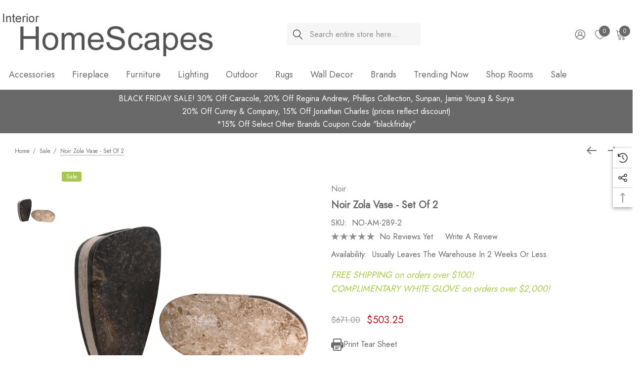

--- FILE ---
content_type: text/html; charset=UTF-8
request_url: https://www.interiorhomescapes.com/noir-zola-vase-set-of-2/no-am-289-2
body_size: 47575
content:


<!DOCTYPE html>
<html class="no-js" lang="en">
    <head>
        <title>Noir Zola Vase - Set Of 2</title>
        <link rel="dns-prefetch preconnect" href="https://cdn11.bigcommerce.com/s-nzzxy311bx" crossorigin><link rel="dns-prefetch preconnect" href="https://fonts.googleapis.com/" crossorigin><link rel="dns-prefetch preconnect" href="https://fonts.gstatic.com/" crossorigin>
        <meta property="product:price:amount" content="503.25" /><meta property="product:price:currency" content="USD" /><meta property="og:price:standard_amount" content="671" /><meta property="og:url" content="https://www.interiorhomescapes.com/noir-zola-vase-set-of-2/no-am-289-2" /><meta property="og:site_name" content="Interior HomeScapes" /><meta name="keywords" content="AM-289-2, Zola Vase - Set Of 2, Noir Accessories, Noir Bottles &amp; Vases;Accessories"><meta name="description" content="Interior HomeScapes offers the Zola Vase - Set Of 2 by Noir.  Visit our online store to order your Noir products today."><link rel='canonical' href='https://www.interiorhomescapes.com/noir-zola-vase-set-of-2/no-am-289-2' /><meta name='platform' content='bigcommerce.stencil' /><meta property="og:type" content="product" />
<meta property="og:title" content="Noir Zola Vase - Set Of 2" />
<meta property="og:description" content="Interior HomeScapes offers the Zola Vase - Set Of 2 by Noir.  Visit our online store to order your Noir products today." />
<meta property="og:image" content="https://cdn11.bigcommerce.com/s-nzzxy311bx/products/124287/images/385584/NO-AM-289-2_ni__15136.1706023316.400.400.jpg?c=2" />
<meta property="og:availability" content="instock" />
<meta property="pinterest:richpins" content="enabled" />
        
         

        <link href="https://cdn11.bigcommerce.com/s-nzzxy311bx/product_images/favicon.ico?t&#x3D;1488254748" rel="shortcut icon">
        <meta name="viewport" content="width=device-width, initial-scale=1">

        <script>
            document.documentElement.className = document.documentElement.className.replace('no-js', 'js');
        </script>

        <script>
    function browserSupportsAllFeatures() {
        return window.Promise
            && window.fetch
            && window.URL
            && window.URLSearchParams
            && window.WeakMap
            // object-fit support
            && ('objectFit' in document.documentElement.style);
    }

    function loadScript(src) {
        var js = document.createElement('script');
        js.src = src;
        js.onerror = function () {
            console.error('Failed to load polyfill script ' + src);
        };
        document.head.appendChild(js);
    }

    if (!browserSupportsAllFeatures()) {
        loadScript('https://cdn11.bigcommerce.com/s-nzzxy311bx/stencil/c234cb40-d826-013d-d897-021d06f54e87/e/5b80fec0-aee5-013e-308d-166b2432e203/dist/theme-bundle.polyfills.js');
    }
</script>
        <script>window.consentManagerTranslations = `{"locale":"en","locales":{"consent_manager.data_collection_warning":"en","consent_manager.accept_all_cookies":"en","consent_manager.gdpr_settings":"en","consent_manager.data_collection_preferences":"en","consent_manager.use_data_by_cookies":"en","consent_manager.data_categories_table":"en","consent_manager.allow":"en","consent_manager.accept":"en","consent_manager.deny":"en","consent_manager.dismiss":"en","consent_manager.reject_all":"en","consent_manager.category":"en","consent_manager.purpose":"en","consent_manager.functional_category":"en","consent_manager.functional_purpose":"en","consent_manager.analytics_category":"en","consent_manager.analytics_purpose":"en","consent_manager.targeting_category":"en","consent_manager.advertising_category":"en","consent_manager.advertising_purpose":"en","consent_manager.essential_category":"en","consent_manager.esential_purpose":"en","consent_manager.yes":"en","consent_manager.no":"en","consent_manager.not_available":"en","consent_manager.cancel":"en","consent_manager.save":"en","consent_manager.back_to_preferences":"en","consent_manager.close_without_changes":"en","consent_manager.unsaved_changes":"en","consent_manager.by_using":"en","consent_manager.agree_on_data_collection":"en","consent_manager.change_preferences":"en","consent_manager.cancel_dialog_title":"en","consent_manager.privacy_policy":"en","consent_manager.allow_category_tracking":"en","consent_manager.disallow_category_tracking":"en"},"translations":{"consent_manager.data_collection_warning":"We use cookies (and other similar technologies) to collect data to improve your shopping experience.","consent_manager.accept_all_cookies":"Accept All Cookies","consent_manager.gdpr_settings":"Settings","consent_manager.data_collection_preferences":"Website Data Collection Preferences","consent_manager.use_data_by_cookies":" uses data collected by cookies and JavaScript libraries to improve your shopping experience.","consent_manager.data_categories_table":"The table below outlines how we use this data by category. To opt out of a category of data collection, select 'No' and save your preferences.","consent_manager.allow":"Allow","consent_manager.accept":"Accept","consent_manager.deny":"Deny","consent_manager.dismiss":"Dismiss","consent_manager.reject_all":"Reject all","consent_manager.category":"Category","consent_manager.purpose":"Purpose","consent_manager.functional_category":"Functional","consent_manager.functional_purpose":"Enables enhanced functionality, such as videos and live chat. If you do not allow these, then some or all of these functions may not work properly.","consent_manager.analytics_category":"Analytics","consent_manager.analytics_purpose":"Provide statistical information on site usage, e.g., web analytics so we can improve this website over time.","consent_manager.targeting_category":"Targeting","consent_manager.advertising_category":"Advertising","consent_manager.advertising_purpose":"Used to create profiles or personalize content to enhance your shopping experience.","consent_manager.essential_category":"Essential","consent_manager.esential_purpose":"Essential for the site and any requested services to work, but do not perform any additional or secondary function.","consent_manager.yes":"Yes","consent_manager.no":"No","consent_manager.not_available":"N/A","consent_manager.cancel":"Cancel","consent_manager.save":"Save","consent_manager.back_to_preferences":"Back to Preferences","consent_manager.close_without_changes":"You have unsaved changes to your data collection preferences. Are you sure you want to close without saving?","consent_manager.unsaved_changes":"You have unsaved changes","consent_manager.by_using":"By using our website, you're agreeing to our","consent_manager.agree_on_data_collection":"By using our website, you're agreeing to the collection of data as described in our ","consent_manager.change_preferences":"You can change your preferences at any time","consent_manager.cancel_dialog_title":"Are you sure you want to cancel?","consent_manager.privacy_policy":"Privacy Policy","consent_manager.allow_category_tracking":"Allow [CATEGORY_NAME] tracking","consent_manager.disallow_category_tracking":"Disallow [CATEGORY_NAME] tracking"}}`;</script>

        <script>
            window.lazySizesConfig = window.lazySizesConfig || {};
            window.lazySizesConfig.loadMode = 1;
        </script>
        <script async src="https://cdn11.bigcommerce.com/s-nzzxy311bx/stencil/c234cb40-d826-013d-d897-021d06f54e87/e/5b80fec0-aee5-013e-308d-166b2432e203/dist/theme-bundle.head_async.js"></script>

        <link href="https://fonts.googleapis.com/css?family=Rubik:700,500,600%7CJost:400&display=block" rel="stylesheet">

        <link data-stencil-stylesheet href="https://cdn11.bigcommerce.com/s-nzzxy311bx/stencil/c234cb40-d826-013d-d897-021d06f54e87/e/5b80fec0-aee5-013e-308d-166b2432e203/css/theme-f4d9ced0-ac44-013e-2405-72c9474ac898.css" rel="stylesheet">

        <!-- Start Tracking Code for analytics_facebook -->

<script>
!function(f,b,e,v,n,t,s){if(f.fbq)return;n=f.fbq=function(){n.callMethod?n.callMethod.apply(n,arguments):n.queue.push(arguments)};if(!f._fbq)f._fbq=n;n.push=n;n.loaded=!0;n.version='2.0';n.queue=[];t=b.createElement(e);t.async=!0;t.src=v;s=b.getElementsByTagName(e)[0];s.parentNode.insertBefore(t,s)}(window,document,'script','https://connect.facebook.net/en_US/fbevents.js');

fbq('set', 'autoConfig', 'false', '436026828803448');
fbq('dataProcessingOptions', ['LDU'], 0, 0);
fbq('init', '436026828803448', {"external_id":"a8961527-18af-47a4-8b88-06acc682b0f2"});
fbq('set', 'agent', 'bigcommerce', '436026828803448');

function trackEvents() {
    var pathName = window.location.pathname;

    fbq('track', 'PageView', {}, "");

    // Search events start -- only fire if the shopper lands on the /search.php page
    if (pathName.indexOf('/search.php') === 0 && getUrlParameter('search_query')) {
        fbq('track', 'Search', {
            content_type: 'product_group',
            content_ids: [],
            search_string: getUrlParameter('search_query')
        });
    }
    // Search events end

    // Wishlist events start -- only fire if the shopper attempts to add an item to their wishlist
    if (pathName.indexOf('/wishlist.php') === 0 && getUrlParameter('added_product_id')) {
        fbq('track', 'AddToWishlist', {
            content_type: 'product_group',
            content_ids: []
        });
    }
    // Wishlist events end

    // Lead events start -- only fire if the shopper subscribes to newsletter
    if (pathName.indexOf('/subscribe.php') === 0 && getUrlParameter('result') === 'success') {
        fbq('track', 'Lead', {});
    }
    // Lead events end

    // Registration events start -- only fire if the shopper registers an account
    if (pathName.indexOf('/login.php') === 0 && getUrlParameter('action') === 'account_created') {
        fbq('track', 'CompleteRegistration', {}, "");
    }
    // Registration events end

    

    function getUrlParameter(name) {
        var cleanName = name.replace(/[\[]/, '\[').replace(/[\]]/, '\]');
        var regex = new RegExp('[\?&]' + cleanName + '=([^&#]*)');
        var results = regex.exec(window.location.search);
        return results === null ? '' : decodeURIComponent(results[1].replace(/\+/g, ' '));
    }
}

if (window.addEventListener) {
    window.addEventListener("load", trackEvents, false)
}
</script>
<noscript><img height="1" width="1" style="display:none" alt="null" src="https://www.facebook.com/tr?id=436026828803448&ev=PageView&noscript=1&a=plbigcommerce1.2&eid="/></noscript>

<!-- End Tracking Code for analytics_facebook -->

<!-- Start Tracking Code for analytics_googleanalytics -->

<script>
    (function(i,s,o,g,r,a,m){i['GoogleAnalyticsObject']=r;i[r]=i[r]||function(){
    (i[r].q=i[r].q||[]).push(arguments)},i[r].l=1*new Date();a=s.createElement(o),
    m=s.getElementsByTagName(o)[0];a.async=1;a.src=g;m.parentNode.insertBefore(a,m)
    })(window,document,'script','//www.google-analytics.com/analytics.js','ga');
    ga('create', 'UA-18004534-1', 'auto');
    ga('require', 'linkid');
    ga('require', 'displayfeatures'); 
    ga('send', 'pageview');
    ga('require', 'ecommerce', 'ecommerce.js');
    function trackEcommerce() {
    this._addTrans = addTrans;
    this._addItem = addItems;
    this._trackTrans = trackTrans;
    }
    function addTrans(orderID,store,total,tax,shipping,city,state,country) {
    ga('ecommerce:addTransaction', {
        'id': orderID,
        'affiliation': store,
        'revenue': total,
        'tax': tax,
        'shipping': shipping,
        'city': city,
        'state': state,
        'country': country
    });
    }
    function addItems(orderID,sku,product,variation,price,qty) {
    ga('ecommerce:addItem', {
        'id': orderID,
        'sku': sku,
        'name': product,
        'category': variation,
        'price': price,
        'quantity': qty
    });
    }
    function trackTrans() {
        ga('ecommerce:send');
    }
    var pageTracker = new trackEcommerce();
</script>


<!-- End Tracking Code for analytics_googleanalytics -->

<!-- Start Tracking Code for analytics_googleanalytics4 -->

<script data-cfasync="false" src="https://cdn11.bigcommerce.com/shared/js/google_analytics4_bodl_subscribers-358423becf5d870b8b603a81de597c10f6bc7699.js" integrity="sha256-gtOfJ3Avc1pEE/hx6SKj/96cca7JvfqllWA9FTQJyfI=" crossorigin="anonymous"></script>
<script data-cfasync="false">
  (function () {
    window.dataLayer = window.dataLayer || [];

    function gtag(){
        dataLayer.push(arguments);
    }

    function initGA4(event) {
         function setupGtag() {
            function configureGtag() {
                gtag('js', new Date());
                gtag('set', 'developer_id.dMjk3Nj', true);
                gtag('config', 'G-36QRH2NR0Z');
            }

            var script = document.createElement('script');

            script.src = 'https://www.googletagmanager.com/gtag/js?id=G-36QRH2NR0Z';
            script.async = true;
            script.onload = configureGtag;

            document.head.appendChild(script);
        }

        setupGtag();

        if (typeof subscribeOnBodlEvents === 'function') {
            subscribeOnBodlEvents('G-36QRH2NR0Z', false);
        }

        window.removeEventListener(event.type, initGA4);
    }

    

    var eventName = document.readyState === 'complete' ? 'consentScriptsLoaded' : 'DOMContentLoaded';
    window.addEventListener(eventName, initGA4, false);
  })()
</script>

<!-- End Tracking Code for analytics_googleanalytics4 -->

<!-- Start Tracking Code for analytics_siteverification -->

<meta name="google-site-verification" content="rZMtrarldafdrfbdtVXcuj3VrQnV4ZiDhVmuWRC8-vM" />
<meta name="google-site-verification" content="LDXVgcQ5Om0v4SYSXKidaufPoucygFqAHvhVALb3xNo" />
<meta name="msvalidate.01" content="1C9B3BE68A00345D1F06D31ECA15D3F3" />

<!-- End Tracking Code for analytics_siteverification -->


<script src="https://www.google.com/recaptcha/api.js" async defer></script>
<script type="text/javascript">
var BCData = {"product_attributes":{"sku":"NO-AM-289-2","upc":"00842449134232","mpn":"AM-289-2","gtin":"00842449134232","weight":null,"base":true,"image":null,"price":{"without_tax":{"formatted":"$503.25","value":503.25,"currency":"USD"},"tax_label":"Tax","sale_price_without_tax":{"formatted":"$503.25","value":503.25,"currency":"USD"},"non_sale_price_without_tax":{"formatted":"$671.00","value":671,"currency":"USD"}},"stock":null,"instock":true,"stock_message":null,"purchasable":true,"purchasing_message":null}};
</script>
<!-- Google tag (gtag.js) -->
<script async src="https://www.googletagmanager.com/gtag/js?id=AW-1010269375"></script>
<script>
  window.dataLayer = window.dataLayer || [];
  function gtag(){dataLayer.push(arguments);}
  gtag('js', new Date());

  gtag('config', 'AW-1010269375');
</script><script>(function(w,d,t,r,u){var f,n,i;w[u]=w[u]||[],f=function(){var o={ti:"343180901", enableAutoSpaTracking: true};o.q=w[u],w[u]=new UET(o),w[u].push("pageLoad")},n=d.createElement(t),n.src=r,n.async=1,n.onload=n.onreadystatechange=function(){var s=this.readyState;s&&s!=="loaded"&&s!=="complete"||(f(),n.onload=n.onreadystatechange=null)},i=d.getElementsByTagName(t)[0],i.parentNode.insertBefore(n,i)})(window,document,"script","//bat.bing.com/bat.js","uetq");</script><script id='merchantWidgetScript' src="https://www.gstatic.com/shopping/merchant/merchantwidget.js" defer></script>
<script type="text/javascript">
  merchantWidgetScript.addEventListener('load', function () {
    merchantwidget.start({
      position: 'LEFT_BOTTOM',
      sideMargin: 21,
      bottomMargin: 10,
      mobileSideMargin: 11,
      mobileBottomMargin: 19
    });
  });
</script>
 <script data-cfasync="false" src="https://microapps.bigcommerce.com/bodl-events/1.9.4/index.js" integrity="sha256-Y0tDj1qsyiKBRibKllwV0ZJ1aFlGYaHHGl/oUFoXJ7Y=" nonce="" crossorigin="anonymous"></script>
 <script data-cfasync="false" nonce="">

 (function() {
    function decodeBase64(base64) {
       const text = atob(base64);
       const length = text.length;
       const bytes = new Uint8Array(length);
       for (let i = 0; i < length; i++) {
          bytes[i] = text.charCodeAt(i);
       }
       const decoder = new TextDecoder();
       return decoder.decode(bytes);
    }
    window.bodl = JSON.parse(decodeBase64("[base64]"));
 })()

 </script>

<script nonce="">
(function () {
    var xmlHttp = new XMLHttpRequest();

    xmlHttp.open('POST', 'https://bes.gcp.data.bigcommerce.com/nobot');
    xmlHttp.setRequestHeader('Content-Type', 'application/json');
    xmlHttp.send('{"store_id":"10137962","timezone_offset":"-4.0","timestamp":"2025-11-29T21:33:39.12271000Z","visit_id":"ecd49fd4-75b3-43a2-baff-041988acf82a","channel_id":1}');
})();
</script>

    </head>
    <body class="page-type-product home-layout-2" data-page-type="product" canonical-shop-url="https://www.interiorhomescapes.com">
        <svg data-src="https://cdn11.bigcommerce.com/s-nzzxy311bx/stencil/c234cb40-d826-013d-d897-021d06f54e87/e/5b80fec0-aee5-013e-308d-166b2432e203/img/icon-sprite.svg" class="icons-svg-sprite"></svg>

        <a href="#main-content" class="skip-to-main-link">Skip to main content</a>
<header class="header header-sticky header-layout-2" role="banner">
    <div class="halo-topHeader">
        <div class="container-full">
            <nav class="navUser no-menu-tab">
    <div class="top-menu-tab" data-menu-tab>
            <ul class="disable-srollbar no-menu-tab">
                <li class="active" data-load-page="/">
                    <a href="https://www.interiorhomescapes.com/">
                        Women
                    </a>
                </li>
            </ul>
    </div>
        <ul class="navUser-section navUser-section--center navUser-section--alt">
        </ul>
    <ul class="navUser-section navUser-section--right navUser-section--alt">
    </ul>
</nav>
        </div>
    </div>

    <div class="halo-middleHeader">
        <div class="container">
            <div class="middleHeader-item text-left">
                <div class="middleHeader-item__item item--hamburger">
                    <a class="mobileMenu-toggle" href="#" data-mobile-menu-toggle="menu">
                        <span class="mobileMenu-toggleIcon">Toggle menu</span>
                    </a>
                </div>
                <div class="middleHeader-item__item item--searchMobile">
                    <a class="navUser-action" href="#" data-search="quickSearch" aria-controls="quickSearch" aria-expanded="false">
                        <div class="navUser-icon">
                            <svg class="icon" role="img" aria-label="Search">
                                <title>Search</title>
                                <desc>Search</desc>
                                <use xlink:href="#icon-search"></use>
                            </svg>
                        </div>
                    </a>
                </div>
            </div>
            <div class="middleHeader-item text-center">
                <div class="middleHeader-item__item item--logo">
                        <div class="header-logo">
                            <a href="https://www.interiorhomescapes.com/" class="header-logo__link" data-header-logo-link>
            <img class="header-logo-image-unknown-size no-logo-transparent" src="https://cdn11.bigcommerce.com/s-nzzxy311bx/images/stencil/original/interior_homescapes_1481469091__38635.original.jpg" alt="Interior HomeScapes" title="Interior HomeScapes">
</a>
                        </div>
                </div>
            </div>
            <div class="middleHeader-item text-right">
                <div class="middleHeader-item__item item--account">
                    <a class="navUser-action" href="/login.php" aria-label="Sign in" data-login-form>
                        <div class="navUser-icon">
                            <svg class="icon" role="img" aria-label="Account">
                                <title>Account</title>
                                <desc>Account</desc>
                                <use xlink:href="#icon-user"></use>
                            </svg>
                        </div>
                    </a>
                </div>
                <div class="middleHeader-item__item item--cart halo-cart">
                    <a class="navUser-action" data-cart-preview data-options="align:right" href="/cart.php" aria-label="Cart with 0 items">
                        <div class="navUser-icon navUser-item-cartIcon">
                            <svg class="icon" role="img" aria-label="your cart">
                                <title>your cart</title>
                                <desc>your cart</desc>
                                <use xlink:href="#icon-cart"></use>
                            </svg>
                            <span class="countPill cart-quantity">0</span>
                        </div>
                    </a>
                </div>
            </div>
        </div>
    </div>

    <div class="halo-bottomHeader" data-prevent-quick-search-close>
        <div class="container bottomHeader-container">
                    <div class="bottomHeader-item text-left">
                        <div class="bottomHeader-item__item item--sticky-logo">
                                <div class="header-logo">
                                    <a href="https://www.interiorhomescapes.com/" class="header-logo__link" data-header-logo-link>
            <img class="header-logo-image-unknown-size no-logo-transparent" src="https://cdn11.bigcommerce.com/s-nzzxy311bx/images/stencil/original/interior_homescapes_1481469091__38635.original.jpg" alt="Interior HomeScapes" title="Interior HomeScapes">
</a>
                                </div>
                        </div>
                    </div>

                    <div class="bottomHeader-item text-center">
                            <nav class="navUser">
        <div class="item--quicksearch halo-search halo-search-main">
            <div id="quickSearch" class="quickSearch">
                    <form class="form" onsubmit="return false" data-url="/search.php" data-quick-search-form>
        <fieldset class="form-fieldset">
            <div class="form-field">
                <label class="is-srOnly" for="quick_search_header">Search</label>
                <input class="form-input" 
                       data-search-quick 
                       name="quick_search_header" 
                       id="quick_search_header" 
                       data-error-message="Search field cannot be empty." 
                       placeholder="Search entire store here..." 
                       autocomplete="off">
                <button type="submit" class="button button--primary" aria-label="Search"><svg class="icon"><use xlink:href="#icon-search"></use></svg></button>
            </div>
        </fieldset>
    </form>

            </div>
        </div>
    </nav>



                    </div>

                <div class="bottomHeader-item text-right">
                    
    <nav class="navUser">
        <ul class="navUser-section navUser-section--alt">
            <li class="navUser-item navUser-item--account">
                <div class="navUser-item__item">
                    <a class="navUser-action" href="/login.php" aria-label="Sign in" data-login-form>
                        <svg class="icon" role="img" aria-label="Account">
                            <title>Account</title>
                            <desc>Account</desc>
                            <use xlink:href="#icon-user-2"></use>
                        </svg>
                    </a>
                </div>
            </li>
                <li class="navUser-item navUser-item--wishlist">
                    <div class="navUser-item__item">
                        <a class="navUser-action" href="/wishlist.php">
                            <div class="navUser-icon">
                                <svg class="icon" role="img" aria-label="Wish Lists">
                                    <title>Wish Lists</title>
                                    <desc>Wish Lists</desc>
                                    <use xlink:href="#icon-heart"></use>
                                </svg>
                                <span class="countPill cart-quantity">0</span>
                            </div>
                        </a>
                    </div>
                </li>
            <li class="navUser-item navUser-item--cart">
                <a class="navUser-action" data-cart-preview data-options="align:right" href="/cart.php" aria-label="Cart with 0 items">
                    <span class="navUser-item-cartLabel">
                        <svg class="icon" role="img" aria-label="your cart">
                            <title>your cart</title>
                            <desc>your cart</desc>
                            <use xlink:href="#icon-cart-2"></use>
                        </svg>
                    </span>
                    <span class="countPill cart-quantity"></span>
                </a>
                <div class="dropdown-cart" id="cart-preview-dropdown" aria-hidden="true"></div>
            </li>
        </ul>
    </nav>


                </div>

            <div class="haloQuickSearchResults quickSearchResults haloCustomScrollbar" data-bind="html: results"></div>
        </div>
            <div class="container nav-container">
                <div class="bottomHeader-item text-left">
                    <div class="bottomHeader-item__item item--sticky-logo">
                            <div class="header-logo">
                                <a href="https://www.interiorhomescapes.com/" class="header-logo__link" data-header-logo-link>
            <img class="header-logo-image-unknown-size no-logo-transparent" src="https://cdn11.bigcommerce.com/s-nzzxy311bx/images/stencil/original/interior_homescapes_1481469091__38635.original.jpg" alt="Interior HomeScapes" title="Interior HomeScapes">
</a>
                            </div>
                    </div>
                </div>
                <div class="bottomHeader-item text-center">
                    <div class="navPages-container bottomHeader-item__item item--sticky-logo" id="menu" data-menu>
                        <nav class="navPages">
    <ul class="navPages-list navPages-list-megamenu navPages-list-depth-max">
                <li class="navPages-item has-dropdown">
                        <p class="navPages-action navPages-action-lv1 navPages-action-depth-max has-subMenu is-root activePage" data-label="https://www.interiorhomescapes.com/Accessories_c_207.html" data-index="0">
        <a class="text Accessories" href="https://www.interiorhomescapes.com/Accessories_c_207.html" aria-label="Accessories">
          <span>Accessories</span>
        </a>
        <span class="navPages-action-moreIcon" aria-hidden="true">
            <svg class="icon"><use xlink:href="#icon-chevron-down" /></svg>
        </span>
    </p>
    <div class="navPage-subMenu navPage-subMenu-horizontal level-2" id="navPages-52" tabindex="-1">
    <ul class="navPage-subMenu-list">
        <li class="navPage-subMenu-item-parent navPage-subMenu-item-child navPage-subMenu-title">
            <p class="navPage-subMenu-action navPages-action navPages-action-lv1 navPages-action-depth-max has-subMenu">
                <span class="navPages-action-moreIcon" aria-hidden="true">
                    <svg class="icon"><use xlink:href="#icon-long-arrow-left" /></svg>
                </span>
                <a class="text" href="https://www.interiorhomescapes.com/Accessories_c_207.html"><span>Accessories</span></a>
            </p>
        </li>
        <li class="navPage-subMenu-item-child navPages-action-end navPage-subMenu-all">
            <a class="navPage-subMenu-action navPages-action navPages-action-lv1 no-subMenu" href="https://www.interiorhomescapes.com/Accessories_c_207.html">
                <span class="text">All Accessories</span>
            </a>
        </li>
                <li class="navPage-subMenu-item-child navPages-action-end">
                    <a class="navPage-subMenu-action navPages-action navPages-action-lv2 no-subMenu" href="https://www.interiorhomescapes.com/Bedding_c_573.html"><span class="text">Bedding</span></a>
                </li>
                <li class="navPage-subMenu-item-child navPages-action-end">
                    <a class="navPage-subMenu-action navPages-action navPages-action-lv2 no-subMenu" href="https://www.interiorhomescapes.com/Bookends_c_209.html"><span class="text">Bookends</span></a>
                </li>
                <li class="navPage-subMenu-item-child navPages-action-end">
                    <a class="navPage-subMenu-action navPages-action navPages-action-lv2 no-subMenu" href="https://www.interiorhomescapes.com/Books_c_348.html"><span class="text">Books</span></a>
                </li>
                <li class="navPage-subMenu-item-child navPages-action-end">
                    <a class="navPage-subMenu-action navPages-action navPages-action-lv2 no-subMenu" href="https://www.interiorhomescapes.com/Botanicals_c_7099.html"><span class="text">Botanicals</span></a>
                </li>
                <li class="navPage-subMenu-item-child navPages-action-end">
                    <a class="navPage-subMenu-action navPages-action navPages-action-lv2 no-subMenu" href="https://www.interiorhomescapes.com/Bottles-Vases_c_210.html"><span class="text">Bottles &amp; Vases</span></a>
                </li>
                <li class="navPage-subMenu-item-child navPages-action-end">
                    <a class="navPage-subMenu-action navPages-action navPages-action-lv2 no-subMenu" href="https://www.interiorhomescapes.com/Bowls-Compotes_c_211.html"><span class="text">Bowls &amp; Compotes</span></a>
                </li>
                <li class="navPage-subMenu-item-child navPages-action-end">
                    <a class="navPage-subMenu-action navPages-action navPages-action-lv2 no-subMenu" href="https://www.interiorhomescapes.com/Boxes-Caddies_c_465.html"><span class="text">Boxes &amp; Caddies</span></a>
                </li>
                <li class="navPage-subMenu-item-child navPages-action-end">
                    <a class="navPage-subMenu-action navPages-action navPages-action-lv2 no-subMenu" href="https://www.interiorhomescapes.com/Candle-Holders_c_213.html"><span class="text">Candle Holders</span></a>
                </li>
                <li class="navPage-subMenu-item-child navPages-action-end">
                    <a class="navPage-subMenu-action navPages-action navPages-action-lv2 no-subMenu" href="https://www.interiorhomescapes.com/Candles_c_293.html"><span class="text">Candles</span></a>
                </li>
                <li class="navPage-subMenu-item-child navPages-action-end">
                    <a class="navPage-subMenu-action navPages-action navPages-action-lv2 no-subMenu" href="https://www.interiorhomescapes.com/Chargers_c_466.html"><span class="text">Chargers</span></a>
                </li>
                <li class="navPage-subMenu-item-child navPages-action-end">
                    <a class="navPage-subMenu-action navPages-action navPages-action-lv2 no-subMenu" href="https://www.interiorhomescapes.com/Clocks_c_215.html"><span class="text">Clocks</span></a>
                </li>
                <li class="navPage-subMenu-item-child navPages-action-end">
                    <a class="navPage-subMenu-action navPages-action navPages-action-lv2 no-subMenu" href="https://www.interiorhomescapes.com/Desk-Items_c_472.html"><span class="text">Desk Items</span></a>
                </li>
                <li class="navPage-subMenu-item-child navPages-action-end">
                    <a class="navPage-subMenu-action navPages-action navPages-action-lv2 no-subMenu" href="https://www.interiorhomescapes.com/Fillers_c_1281.html"><span class="text">Fillers</span></a>
                </li>
                <li class="navPage-subMenu-item-child navPages-action-end">
                    <a class="navPage-subMenu-action navPages-action navPages-action-lv2 no-subMenu" href="https://www.interiorhomescapes.com/Finials_c_468.html"><span class="text">Finials</span></a>
                </li>
                <li class="navPage-subMenu-item-child navPages-action-end">
                    <a class="navPage-subMenu-action navPages-action navPages-action-lv2 no-subMenu" href="https://www.interiorhomescapes.com/Frames_c_467.html"><span class="text">Frames</span></a>
                </li>
                <li class="navPage-subMenu-item-child navPages-action-end">
                    <a class="navPage-subMenu-action navPages-action navPages-action-lv2 no-subMenu" href="https://www.interiorhomescapes.com/Glasses-Decanters_c_1063.html"><span class="text">Glasses &amp; Decanters</span></a>
                </li>
                <li class="navPage-subMenu-item-child navPages-action-end">
                    <a class="navPage-subMenu-action navPages-action navPages-action-lv2 no-subMenu" href="https://www.interiorhomescapes.com/Icebuckets-Coolers_c_1062.html"><span class="text">Icebuckets</span></a>
                </li>
                <li class="navPage-subMenu-item-child navPages-action-end">
                    <a class="navPage-subMenu-action navPages-action navPages-action-lv2 no-subMenu" href="https://www.interiorhomescapes.com/Pillows_c_218.html"><span class="text">Pillows</span></a>
                </li>
                <li class="navPage-subMenu-item-child navPages-action-end">
                    <a class="navPage-subMenu-action navPages-action navPages-action-lv2 no-subMenu" href="https://www.interiorhomescapes.com/Sculptures_c_219.html"><span class="text">Sculptures</span></a>
                </li>
                <li class="navPage-subMenu-item-child navPages-action-end">
                    <a class="navPage-subMenu-action navPages-action navPages-action-lv2 no-subMenu" href="https://www.interiorhomescapes.com/Throws_c_4747.html"><span class="text">Throws</span></a>
                </li>
                <li class="navPage-subMenu-item-child navPages-action-end">
                    <a class="navPage-subMenu-action navPages-action navPages-action-lv2 no-subMenu" href="https://www.interiorhomescapes.com/Tissue-Boxes_c_1016.html"><span class="text">Tissue Boxes</span></a>
                </li>
                <li class="navPage-subMenu-item-child navPages-action-end">
                    <a class="navPage-subMenu-action navPages-action navPages-action-lv2 no-subMenu" href="https://www.interiorhomescapes.com/Trays_c_221.html"><span class="text">Trays</span></a>
                </li>
                <li class="navPage-subMenu-item-child navPages-action-end">
                    <a class="navPage-subMenu-action navPages-action navPages-action-lv2 no-subMenu" href="https://www.interiorhomescapes.com/Umbrella-Stands_c_473.html"><span class="text">Umbrella Stands</span></a>
                </li>
                <li class="navPage-subMenu-item-child navPages-action-end">
                    <a class="navPage-subMenu-action navPages-action navPages-action-lv2 no-subMenu" href="https://www.interiorhomescapes.com/Unique-Objects_c_471.html"><span class="text">Unique Objects</span></a>
                </li>
                <li class="navPage-subMenu-item-child navPages-action-end">
                    <a class="navPage-subMenu-action navPages-action navPages-action-lv2 no-subMenu" href="https://www.interiorhomescapes.com/Wastebaskets_c_295.html"><span class="text">Wastebaskets</span></a>
                </li>
                <li class="navPage-subMenu-item-child navPages-action-end">
                    <a class="navPage-subMenu-action navPages-action navPages-action-lv2 no-subMenu" href="https://www.interiorhomescapes.com/Wine-Accessories_c_1064.html"><span class="text">Wine Accessories</span></a>
                </li>
                <li class="navPage-subMenu-item-child navPages-action-end">
                    <a class="navPage-subMenu-action navPages-action navPages-action-lv2 no-subMenu" href="https://www.interiorhomescapes.com/Baskets_c_469.html"><span class="text">Baskets</span></a>
                </li>
                <li class="navPage-subMenu-item-child navPages-action-end">
                    <a class="navPage-subMenu-action navPages-action navPages-action-lv2 no-subMenu" href="https://www.interiorhomescapes.com/Cabinet-Knobs-Handles_c_7292.html"><span class="text">Cabinet Handles</span></a>
                </li>
                <li class="navPage-subMenu-item-child navPages-action-end">
                    <a class="navPage-subMenu-action navPages-action navPages-action-lv2 no-subMenu" href="https://www.interiorhomescapes.com/Cloches_c_1442.html"><span class="text">Cloches</span></a>
                </li>
                <li class="navPage-subMenu-item-child navPages-action-end">
                    <a class="navPage-subMenu-action navPages-action navPages-action-lv2 no-subMenu" href="https://www.interiorhomescapes.com/faucets/"><span class="text">Faucets</span></a>
                </li>
    </ul>
</div>


                </li>
                <li class="navPages-item has-dropdown">
                        <p class="navPages-action navPages-action-lv1 navPages-action-depth-max has-subMenu is-root" data-label="https://www.interiorhomescapes.com/Fireplace_c_129.html" data-index="1">
        <a class="text Fireplace" href="https://www.interiorhomescapes.com/Fireplace_c_129.html" aria-label="Fireplace">
          <span>Fireplace</span>
        </a>
        <span class="navPages-action-moreIcon" aria-hidden="true">
            <svg class="icon"><use xlink:href="#icon-chevron-down" /></svg>
        </span>
    </p>
    <div class="navPage-subMenu navPage-subMenu-horizontal level-2" id="navPages-53" tabindex="-1">
    <ul class="navPage-subMenu-list">
        <li class="navPage-subMenu-item-parent navPage-subMenu-item-child navPage-subMenu-title">
            <p class="navPage-subMenu-action navPages-action navPages-action-lv1 navPages-action-depth-max has-subMenu">
                <span class="navPages-action-moreIcon" aria-hidden="true">
                    <svg class="icon"><use xlink:href="#icon-long-arrow-left" /></svg>
                </span>
                <a class="text" href="https://www.interiorhomescapes.com/Fireplace_c_129.html"><span>Fireplace</span></a>
            </p>
        </li>
        <li class="navPage-subMenu-item-child navPages-action-end navPage-subMenu-all">
            <a class="navPage-subMenu-action navPages-action navPages-action-lv1 no-subMenu" href="https://www.interiorhomescapes.com/Fireplace_c_129.html">
                <span class="text">All Fireplace</span>
            </a>
        </li>
                <li class="navPage-subMenu-item-child navPages-action-end">
                    <a class="navPage-subMenu-action navPages-action navPages-action-lv2 no-subMenu" href="https://www.interiorhomescapes.com/Andirons_c_153.html"><span class="text">Andirons</span></a>
                </li>
                <li class="navPage-subMenu-item-child navPages-action-end">
                    <a class="navPage-subMenu-action navPages-action navPages-action-lv2 no-subMenu" href="https://www.interiorhomescapes.com/Firebacks_c_130.html"><span class="text">Firebacks</span></a>
                </li>
                <li class="navPage-subMenu-item-child navPages-action-end">
                    <a class="navPage-subMenu-action navPages-action navPages-action-lv2 no-subMenu" href="https://www.interiorhomescapes.com/Fireplace-Accessories_c_155.html"><span class="text">Fireplace Accessories</span></a>
                </li>
                <li class="navPage-subMenu-item-child navPages-action-end">
                    <a class="navPage-subMenu-action navPages-action navPages-action-lv2 no-subMenu" href="https://www.interiorhomescapes.com/Fireplace-Candelabras_c_152.html"><span class="text">Fireplace Candelabras</span></a>
                </li>
                <li class="navPage-subMenu-item-child navPages-action-end">
                    <a class="navPage-subMenu-action navPages-action navPages-action-lv2 no-subMenu" href="https://www.interiorhomescapes.com/Fireplace-Screens_c_151.html"><span class="text">Fireplace Screens</span></a>
                </li>
                <li class="navPage-subMenu-item-child navPages-action-end">
                    <a class="navPage-subMenu-action navPages-action navPages-action-lv2 no-subMenu" href="https://www.interiorhomescapes.com/Fireplaces_c_1054.html"><span class="text">Fireplaces</span></a>
                </li>
                <li class="navPage-subMenu-item-child navPages-action-end">
                    <a class="navPage-subMenu-action navPages-action navPages-action-lv2 no-subMenu" href="https://www.interiorhomescapes.com/Firetool-Sets_c_150.html"><span class="text">Firetool Sets</span></a>
                </li>
                <li class="navPage-subMenu-item-child navPages-action-end">
                    <a class="navPage-subMenu-action navPages-action navPages-action-lv2 no-subMenu" href="https://www.interiorhomescapes.com/Wood-Baskets_c_154.html"><span class="text">Wood Baskets</span></a>
                </li>
    </ul>
</div>


                </li>
                <li class="navPages-item has-dropdown">
                        <p class="navPages-action navPages-action-lv1 navPages-action-depth-max has-subMenu is-root" data-label="https://www.interiorhomescapes.com/Furniture_c_141.html" data-index="2">
        <a class="text Furniture" href="https://www.interiorhomescapes.com/Furniture_c_141.html" aria-label="Furniture">
          <span>Furniture</span>
        </a>
        <span class="navPages-action-moreIcon" aria-hidden="true">
            <svg class="icon"><use xlink:href="#icon-chevron-down" /></svg>
        </span>
    </p>
    <div class="navPage-subMenu navPage-subMenu-horizontal level-2" id="navPages-54" tabindex="-1">
    <ul class="navPage-subMenu-list">
        <li class="navPage-subMenu-item-parent navPage-subMenu-item-child navPage-subMenu-title">
            <p class="navPage-subMenu-action navPages-action navPages-action-lv1 navPages-action-depth-max has-subMenu">
                <span class="navPages-action-moreIcon" aria-hidden="true">
                    <svg class="icon"><use xlink:href="#icon-long-arrow-left" /></svg>
                </span>
                <a class="text" href="https://www.interiorhomescapes.com/Furniture_c_141.html"><span>Furniture</span></a>
            </p>
        </li>
        <li class="navPage-subMenu-item-child navPages-action-end navPage-subMenu-all">
            <a class="navPage-subMenu-action navPages-action navPages-action-lv1 no-subMenu" href="https://www.interiorhomescapes.com/Furniture_c_141.html">
                <span class="text">All Furniture</span>
            </a>
        </li>
                <li class="navPage-subMenu-item-child navPages-action-end">
                    <a class="navPage-subMenu-action navPages-action navPages-action-lv2 no-subMenu" href="https://www.interiorhomescapes.com/Bar-Counter-Stools_c_607.html"><span class="text">Bar &amp; Counter Stools</span></a>
                </li>
                <li class="navPage-subMenu-item-child navPages-action-end">
                    <a class="navPage-subMenu-action navPages-action navPages-action-lv2 no-subMenu" href="https://www.interiorhomescapes.com/Bars_c_160.html"><span class="text">Bars</span></a>
                </li>
                <li class="navPage-subMenu-item-child navPages-action-end">
                    <a class="navPage-subMenu-action navPages-action navPages-action-lv2 no-subMenu" href="https://www.interiorhomescapes.com/bathroom-vanities/"><span class="text">Bathroom Vanities</span></a>
                </li>
                <li class="navPage-subMenu-item-child navPages-action-end">
                    <a class="navPage-subMenu-action navPages-action navPages-action-lv2 no-subMenu" href="https://www.interiorhomescapes.com/Beds_c_186.html"><span class="text">Beds</span></a>
                </li>
                <li class="navPage-subMenu-item-child navPages-action-end">
                    <a class="navPage-subMenu-action navPages-action navPages-action-lv2 no-subMenu" href="https://www.interiorhomescapes.com/Benches_c_148.html"><span class="text">Benches</span></a>
                </li>
                <li class="navPage-subMenu-item-child navPages-action-end">
                    <a class="navPage-subMenu-action navPages-action navPages-action-lv2 no-subMenu" href="https://www.interiorhomescapes.com/Bookcases-Etageres_c_145.html"><span class="text">Bookcases</span></a>
                </li>
                <li class="navPage-subMenu-item-child navPages-action-end">
                    <a class="navPage-subMenu-action navPages-action navPages-action-lv2 no-subMenu" href="https://www.interiorhomescapes.com/Cabinets_c_162.html"><span class="text">Cabinets</span></a>
                </li>
                <li class="navPage-subMenu-item-child navPages-action-end">
                    <a class="navPage-subMenu-action navPages-action navPages-action-lv2 no-subMenu" href="https://www.interiorhomescapes.com/chaises/"><span class="text">Chaises</span></a>
                </li>
                <li class="navPage-subMenu-item-child navPages-action-end">
                    <a class="navPage-subMenu-action navPages-action navPages-action-lv2 no-subMenu" href="https://www.interiorhomescapes.com/coffee-tables/"><span class="text">Coffee Tables</span></a>
                </li>
                <li class="navPage-subMenu-item-child navPages-action-end">
                    <a class="navPage-subMenu-action navPages-action navPages-action-lv2 no-subMenu" href="https://www.interiorhomescapes.com/Console-Tables_c_192.html"><span class="text">Console Tables</span></a>
                </li>
                <li class="navPage-subMenu-item-child navPages-action-end">
                    <a class="navPage-subMenu-action navPages-action navPages-action-lv2 no-subMenu" href="https://www.interiorhomescapes.com/Office-Chairs_c_608.html"><span class="text">Desk Chairs</span></a>
                </li>
                <li class="navPage-subMenu-item-child navPages-action-end">
                    <a class="navPage-subMenu-action navPages-action navPages-action-lv2 no-subMenu" href="https://www.interiorhomescapes.com/Desks_c_182.html"><span class="text">Desks</span></a>
                </li>
                <li class="navPage-subMenu-item-child navPages-action-end">
                    <a class="navPage-subMenu-action navPages-action navPages-action-lv2 no-subMenu" href="https://www.interiorhomescapes.com/Dining-Chairs_c_1470.html"><span class="text">Dining Chairs</span></a>
                </li>
                <li class="navPage-subMenu-item-child navPages-action-end">
                    <a class="navPage-subMenu-action navPages-action navPages-action-lv2 no-subMenu" href="https://www.interiorhomescapes.com/Dining-Tables_c_193.html"><span class="text">Dining Tables</span></a>
                </li>
                <li class="navPage-subMenu-item-child navPages-action-end">
                    <a class="navPage-subMenu-action navPages-action navPages-action-lv2 no-subMenu" href="https://www.interiorhomescapes.com/dressers-and-chests/"><span class="text">Dressers &amp; Chests</span></a>
                </li>
                <li class="navPage-subMenu-item-child navPages-action-end">
                    <a class="navPage-subMenu-action navPages-action navPages-action-lv2 no-subMenu" href="https://www.interiorhomescapes.com/end-occasional-tables/"><span class="text">End &amp; Occasional Tables</span></a>
                </li>
                <li class="navPage-subMenu-item-child navPages-action-end">
                    <a class="navPage-subMenu-action navPages-action navPages-action-lv2 no-subMenu" href="https://www.interiorhomescapes.com/game-tables/"><span class="text">Game Tables</span></a>
                </li>
                <li class="navPage-subMenu-item-child navPages-action-end">
                    <a class="navPage-subMenu-action navPages-action navPages-action-lv2 no-subMenu" href="https://www.interiorhomescapes.com/Garden-Stools_c_619.html"><span class="text">Garden Stools</span></a>
                </li>
                <li class="navPage-subMenu-item-child navPages-action-end">
                    <a class="navPage-subMenu-action navPages-action navPages-action-lv2 no-subMenu" href="https://www.interiorhomescapes.com/Magazine-Racks_c_180.html"><span class="text">Magazine Racks</span></a>
                </li>
                <li class="navPage-subMenu-item-child navPages-action-end">
                    <a class="navPage-subMenu-action navPages-action navPages-action-lv2 no-subMenu" href="https://www.interiorhomescapes.com/nightstands/"><span class="text">Nightstands</span></a>
                </li>
                <li class="navPage-subMenu-item-child navPages-action-end">
                    <a class="navPage-subMenu-action navPages-action navPages-action-lv2 no-subMenu" href="https://www.interiorhomescapes.com/Lounge-Chairs_c_1469.html"><span class="text">Occasional Chairs</span></a>
                </li>
                <li class="navPage-subMenu-item-child navPages-action-end">
                    <a class="navPage-subMenu-action navPages-action navPages-action-lv2 no-subMenu" href="https://www.interiorhomescapes.com/ottomans-stools/"><span class="text">Ottomans &amp; Stools</span></a>
                </li>
                <li class="navPage-subMenu-item-child navPages-action-end">
                    <a class="navPage-subMenu-action navPages-action navPages-action-lv2 no-subMenu" href="https://www.interiorhomescapes.com/Pedestals_c_184.html"><span class="text">Pedestals</span></a>
                </li>
                <li class="navPage-subMenu-item-child navPages-action-end">
                    <a class="navPage-subMenu-action navPages-action navPages-action-lv2 no-subMenu" href="https://www.interiorhomescapes.com/Poufs_c_543.html"><span class="text">Poufs</span></a>
                </li>
                <li class="navPage-subMenu-item-child navPages-action-end">
                    <a class="navPage-subMenu-action navPages-action navPages-action-lv2 no-subMenu" href="https://www.interiorhomescapes.com/Recliners_c_1471.html"><span class="text">Recliners</span></a>
                </li>
                <li class="navPage-subMenu-item-child navPages-action-end">
                    <a class="navPage-subMenu-action navPages-action navPages-action-lv2 no-subMenu" href="https://www.interiorhomescapes.com/Screens_c_157.html"><span class="text">Screens</span></a>
                </li>
                <li class="navPage-subMenu-item-child navPages-action-end">
                    <a class="navPage-subMenu-action navPages-action navPages-action-lv2 no-subMenu" href="https://www.interiorhomescapes.com/sectionals/"><span class="text">Sectionals</span></a>
                </li>
                <li class="navPage-subMenu-item-child navPages-action-end">
                    <a class="navPage-subMenu-action navPages-action navPages-action-lv2 no-subMenu" href="https://www.interiorhomescapes.com/sofas/"><span class="text">Sofas</span></a>
                </li>
                <li class="navPage-subMenu-item-child navPages-action-end">
                    <a class="navPage-subMenu-action navPages-action navPages-action-lv2 no-subMenu" href="https://www.interiorhomescapes.com/trunks/"><span class="text">Trunks</span></a>
                </li>
    </ul>
</div>


                </li>
                <li class="navPages-item has-dropdown">
                        <p class="navPages-action navPages-action-lv1 navPages-action-depth-max has-subMenu is-root" data-label="https://www.interiorhomescapes.com/Lighting_c_196.html" data-index="3">
        <a class="text Lighting" href="https://www.interiorhomescapes.com/Lighting_c_196.html" aria-label="Lighting">
          <span>Lighting</span>
        </a>
        <span class="navPages-action-moreIcon" aria-hidden="true">
            <svg class="icon"><use xlink:href="#icon-chevron-down" /></svg>
        </span>
    </p>
    <div class="navPage-subMenu navPage-subMenu-horizontal level-2" id="navPages-55" tabindex="-1">
    <ul class="navPage-subMenu-list">
        <li class="navPage-subMenu-item-parent navPage-subMenu-item-child navPage-subMenu-title">
            <p class="navPage-subMenu-action navPages-action navPages-action-lv1 navPages-action-depth-max has-subMenu">
                <span class="navPages-action-moreIcon" aria-hidden="true">
                    <svg class="icon"><use xlink:href="#icon-long-arrow-left" /></svg>
                </span>
                <a class="text" href="https://www.interiorhomescapes.com/Lighting_c_196.html"><span>Lighting</span></a>
            </p>
        </li>
        <li class="navPage-subMenu-item-child navPages-action-end navPage-subMenu-all">
            <a class="navPage-subMenu-action navPages-action navPages-action-lv1 no-subMenu" href="https://www.interiorhomescapes.com/Lighting_c_196.html">
                <span class="text">All Lighting</span>
            </a>
        </li>
                <li class="navPage-subMenu-item-child navPages-action-end">
                    <a class="navPage-subMenu-action navPages-action navPages-action-lv2 no-subMenu" href="https://www.interiorhomescapes.com/Buffet-Lamps_c_197.html"><span class="text">Buffet Lamps</span></a>
                </li>
                <li class="navPage-subMenu-item-child navPages-action-end">
                    <a class="navPage-subMenu-action navPages-action navPages-action-lv2 no-subMenu" href="https://www.interiorhomescapes.com/Ceiling-Mounts_c_302.html"><span class="text">Ceiling Mounts</span></a>
                </li>
                <li class="navPage-subMenu-item-child navPages-action-end">
                    <a class="navPage-subMenu-action navPages-action navPages-action-lv2 no-subMenu" href="https://www.interiorhomescapes.com/Chandeliers_c_198.html"><span class="text">Chandeliers</span></a>
                </li>
                <li class="navPage-subMenu-item-child navPages-action-end">
                    <a class="navPage-subMenu-action navPages-action navPages-action-lv2 no-subMenu" href="https://www.interiorhomescapes.com/Desk-Lamps_c_199.html"><span class="text">Desk Lamps</span></a>
                </li>
                <li class="navPage-subMenu-item-child navPages-action-end">
                    <a class="navPage-subMenu-action navPages-action navPages-action-lv2 no-subMenu" href="https://www.interiorhomescapes.com/Floor-Lamps_c_200.html"><span class="text">Floor Lamps</span></a>
                </li>
                <li class="navPage-subMenu-item-child navPages-action-end">
                    <a class="navPage-subMenu-action navPages-action navPages-action-lv2 no-subMenu" href="https://www.interiorhomescapes.com/Lanterns_c_285.html"><span class="text">Lanterns</span></a>
                </li>
                <li class="navPage-subMenu-item-child navPages-action-end">
                    <a class="navPage-subMenu-action navPages-action navPages-action-lv2 no-subMenu" href="https://www.interiorhomescapes.com/Pendants_c_201.html"><span class="text">Pendants</span></a>
                </li>
                <li class="navPage-subMenu-item-child navPages-action-end">
                    <a class="navPage-subMenu-action navPages-action navPages-action-lv2 no-subMenu" href="https://www.interiorhomescapes.com/Sconces_c_202.html"><span class="text">Sconces</span></a>
                </li>
                <li class="navPage-subMenu-item-child navPages-action-end">
                    <a class="navPage-subMenu-action navPages-action navPages-action-lv2 no-subMenu" href="https://www.interiorhomescapes.com/Table-Lamps_c_203.html"><span class="text">Table Lamps</span></a>
                </li>
    </ul>
</div>


                </li>
                <li class="navPages-item has-dropdown">
                        <p class="navPages-action navPages-action-lv1 navPages-action-depth-max has-subMenu is-root" data-label="https://www.interiorhomescapes.com/Outdoor_c_233.html" data-index="4">
        <a class="text Outdoor" href="https://www.interiorhomescapes.com/Outdoor_c_233.html" aria-label="Outdoor">
          <span>Outdoor</span>
        </a>
        <span class="navPages-action-moreIcon" aria-hidden="true">
            <svg class="icon"><use xlink:href="#icon-chevron-down" /></svg>
        </span>
    </p>
    <div class="navPage-subMenu navPage-subMenu-horizontal level-2" id="navPages-56" tabindex="-1">
    <ul class="navPage-subMenu-list">
        <li class="navPage-subMenu-item-parent navPage-subMenu-item-child navPage-subMenu-title">
            <p class="navPage-subMenu-action navPages-action navPages-action-lv1 navPages-action-depth-max has-subMenu">
                <span class="navPages-action-moreIcon" aria-hidden="true">
                    <svg class="icon"><use xlink:href="#icon-long-arrow-left" /></svg>
                </span>
                <a class="text" href="https://www.interiorhomescapes.com/Outdoor_c_233.html"><span>Outdoor</span></a>
            </p>
        </li>
        <li class="navPage-subMenu-item-child navPages-action-end navPage-subMenu-all">
            <a class="navPage-subMenu-action navPages-action navPages-action-lv1 no-subMenu" href="https://www.interiorhomescapes.com/Outdoor_c_233.html">
                <span class="text">All Outdoor</span>
            </a>
        </li>
                <li class="navPage-subMenu-item-child navPages-action-end">
                    <a class="navPage-subMenu-action navPages-action navPages-action-lv2 no-subMenu" href="https://www.interiorhomescapes.com/Armillaries-Sundials_c_1052.html"><span class="text">Armillaries &amp; Sundials</span></a>
                </li>
                <li class="navPage-subMenu-item-child navPages-action-end">
                    <a class="navPage-subMenu-action navPages-action navPages-action-lv2 no-subMenu" href="https://www.interiorhomescapes.com/Clocks-Thermometers_c_705.html"><span class="text">Clocks &amp; Thermometers</span></a>
                </li>
                <li class="navPage-subMenu-item-child navPages-action-end">
                    <a class="navPage-subMenu-action navPages-action navPages-action-lv2 no-subMenu" href="https://www.interiorhomescapes.com/Everything-Else_c_661.html"><span class="text">Everything Else</span></a>
                </li>
                <li class="navPage-subMenu-item-child navPages-action-end">
                    <a class="navPage-subMenu-action navPages-action navPages-action-lv2 no-subMenu" href="https://www.interiorhomescapes.com/fire-tables-pits/"><span class="text">Fire Tables &amp; Pits</span></a>
                </li>
                <li class="navPage-subMenu-item-child navPages-action-end">
                    <a class="navPage-subMenu-action navPages-action navPages-action-lv2 no-subMenu" href="https://www.interiorhomescapes.com/Garden-Stools_c_240.html"><span class="text">Garden Stools</span></a>
                </li>
                <li class="navPage-subMenu-item-child navPages-action-end">
                    <a class="navPage-subMenu-action navPages-action navPages-action-lv2 no-subMenu" href="https://www.interiorhomescapes.com/Hose-Holders_c_670.html"><span class="text">Hose Holders</span></a>
                </li>
                <li class="navPage-subMenu-item-child navPages-action-end">
                    <a class="navPage-subMenu-action navPages-action navPages-action-lv2 no-subMenu" href="https://www.interiorhomescapes.com/Mail-Boxes-Posts_c_679.html"><span class="text">Mail Boxes &amp; Posts</span></a>
                </li>
                <li class="navPage-subMenu-item-child navPages-action-end">
                    <a class="navPage-subMenu-action navPages-action navPages-action-lv2 no-subMenu" href="https://www.interiorhomescapes.com/Outdoor-Furniture_c_235.html"><span class="text">Outdoor Furniture</span></a>
                </li>
                <li class="navPage-subMenu-item-child navPages-action-end">
                    <a class="navPage-subMenu-action navPages-action navPages-action-lv2 no-subMenu" href="https://www.interiorhomescapes.com/Outdoor-Lighting_c_306.html"><span class="text">Outdoor Lighting</span></a>
                </li>
                <li class="navPage-subMenu-item-child navPages-action-end">
                    <a class="navPage-subMenu-action navPages-action navPages-action-lv2 no-subMenu" href="https://www.interiorhomescapes.com/Outdoor-Planters_c_237.html"><span class="text">Outdoor Planters</span></a>
                </li>
                <li class="navPage-subMenu-item-child navPages-action-end">
                    <a class="navPage-subMenu-action navPages-action navPages-action-lv2 no-subMenu" href="https://www.interiorhomescapes.com/outdoor-rugs/"><span class="text">Outdoor Rugs</span></a>
                </li>
                <li class="navPage-subMenu-item-child navPages-action-end">
                    <a class="navPage-subMenu-action navPages-action navPages-action-lv2 no-subMenu" href="https://www.interiorhomescapes.com/Outdoor-Sculptures_c_656.html"><span class="text">Outdoor Sculptures</span></a>
                </li>
                <li class="navPage-subMenu-item-child navPages-action-end">
                    <a class="navPage-subMenu-action navPages-action navPages-action-lv2 no-subMenu" href="https://www.interiorhomescapes.com/Outdoor-Structures_c_652.html"><span class="text">Outdoor Structures</span></a>
                </li>
                <li class="navPage-subMenu-item-child navPages-action-end">
                    <a class="navPage-subMenu-action navPages-action navPages-action-lv2 no-subMenu" href="https://www.interiorhomescapes.com/outdoor-umbrellas/"><span class="text">Outdoor Umbrellas</span></a>
                </li>
                <li class="navPage-subMenu-item-child navPages-action-end">
                    <a class="navPage-subMenu-action navPages-action navPages-action-lv2 no-subMenu" href="https://www.interiorhomescapes.com/Outdoor-Wall-Decor_c_671.html"><span class="text">Outdoor Wall Decor</span></a>
                </li>
                <li class="navPage-subMenu-item-child navPages-action-end">
                    <a class="navPage-subMenu-action navPages-action navPages-action-lv2 no-subMenu" href="https://www.interiorhomescapes.com/Picnic-Grill_c_1065.html"><span class="text">Picnic &amp; Grill</span></a>
                </li>
                <li class="navPage-subMenu-item-child navPages-action-end">
                    <a class="navPage-subMenu-action navPages-action navPages-action-lv2 no-subMenu" href="https://www.interiorhomescapes.com/Plaques-Signs_c_700.html"><span class="text">Plaques &amp; Signs</span></a>
                </li>
                <li class="navPage-subMenu-item-child navPages-action-end">
                    <a class="navPage-subMenu-action navPages-action navPages-action-lv2 no-subMenu" href="https://www.interiorhomescapes.com/Weathervanes_c_668.html"><span class="text">Weathervanes</span></a>
                </li>
    </ul>
</div>


                </li>
                <li class="navPages-item has-dropdown">
                        <p class="navPages-action navPages-action-lv1 navPages-action-depth-max has-subMenu is-root" data-label="https://www.interiorhomescapes.com/Rugs_c_187.html" data-index="5">
        <a class="text Rugs" href="https://www.interiorhomescapes.com/Rugs_c_187.html" aria-label="Rugs">
          <span>Rugs</span>
        </a>
        <span class="navPages-action-moreIcon" aria-hidden="true">
            <svg class="icon"><use xlink:href="#icon-chevron-down" /></svg>
        </span>
    </p>
    <div class="navPage-subMenu navPage-subMenu-horizontal level-2" id="navPages-57" tabindex="-1">
    <ul class="navPage-subMenu-list">
        <li class="navPage-subMenu-item-parent navPage-subMenu-item-child navPage-subMenu-title">
            <p class="navPage-subMenu-action navPages-action navPages-action-lv1 navPages-action-depth-max has-subMenu">
                <span class="navPages-action-moreIcon" aria-hidden="true">
                    <svg class="icon"><use xlink:href="#icon-long-arrow-left" /></svg>
                </span>
                <a class="text" href="https://www.interiorhomescapes.com/Rugs_c_187.html"><span>Rugs</span></a>
            </p>
        </li>
        <li class="navPage-subMenu-item-child navPages-action-end navPage-subMenu-all">
            <a class="navPage-subMenu-action navPages-action navPages-action-lv1 no-subMenu" href="https://www.interiorhomescapes.com/Rugs_c_187.html">
                <span class="text">All Rugs</span>
            </a>
        </li>
                <li class="navPage-subMenu-item-child navPages-action-end">
                    <a class="navPage-subMenu-action navPages-action navPages-action-lv2 no-subMenu" href="https://www.interiorhomescapes.com/four-hands-rugs-1/"><span class="text">Four Hands Rugs</span></a>
                </li>
                <li class="navPage-subMenu-item-child navPages-action-end">
                    <a class="navPage-subMenu-action navPages-action navPages-action-lv2 no-subMenu" href="https://www.interiorhomescapes.com/global-views-rugs-1/"><span class="text">Global Views Rugs</span></a>
                </li>
                <li class="navPage-subMenu-item-child navPages-action-end">
                    <a class="navPage-subMenu-action navPages-action navPages-action-lv2 no-subMenu" href="https://www.interiorhomescapes.com/interlude-home-rugs/"><span class="text">Interlude Home Rugs</span></a>
                </li>
                <li class="navPage-subMenu-item-child navPages-action-end">
                    <a class="navPage-subMenu-action navPages-action navPages-action-lv2 no-subMenu" href="https://www.interiorhomescapes.com/studio-a-brand-rugs/"><span class="text">Studio A Brand Rugs</span></a>
                </li>
                <li class="navPage-subMenu-item-child navPages-action-end">
                    <a class="navPage-subMenu-action navPages-action navPages-action-lv2 no-subMenu" href="https://www.interiorhomescapes.com/surya-brand-rugs/"><span class="text">Surya Brand Rugs</span></a>
                </li>
                <li class="navPage-subMenu-item-child navPages-action-end">
                    <a class="navPage-subMenu-action navPages-action navPages-action-lv2 no-subMenu" href="https://www.interiorhomescapes.com/sunpan-rugs/"><span class="text">Sunpan Rugs</span></a>
                </li>
    </ul>
</div>


                </li>
                <li class="navPages-item has-dropdown">
                        <p class="navPages-action navPages-action-lv1 navPages-action-depth-max has-subMenu is-root" data-label="https://www.interiorhomescapes.com/Wall-Decor_c_165.html" data-index="6">
        <a class="text Wall Decor" href="https://www.interiorhomescapes.com/Wall-Decor_c_165.html" aria-label="Wall Decor">
          <span>Wall Decor</span>
        </a>
        <span class="navPages-action-moreIcon" aria-hidden="true">
            <svg class="icon"><use xlink:href="#icon-chevron-down" /></svg>
        </span>
    </p>
    <div class="navPage-subMenu navPage-subMenu-horizontal level-2" id="navPages-58" tabindex="-1">
    <ul class="navPage-subMenu-list">
        <li class="navPage-subMenu-item-parent navPage-subMenu-item-child navPage-subMenu-title">
            <p class="navPage-subMenu-action navPages-action navPages-action-lv1 navPages-action-depth-max has-subMenu">
                <span class="navPages-action-moreIcon" aria-hidden="true">
                    <svg class="icon"><use xlink:href="#icon-long-arrow-left" /></svg>
                </span>
                <a class="text" href="https://www.interiorhomescapes.com/Wall-Decor_c_165.html"><span>Wall Decor</span></a>
            </p>
        </li>
        <li class="navPage-subMenu-item-child navPages-action-end navPage-subMenu-all">
            <a class="navPage-subMenu-action navPages-action navPages-action-lv1 no-subMenu" href="https://www.interiorhomescapes.com/Wall-Decor_c_165.html">
                <span class="text">All Wall Decor</span>
            </a>
        </li>
                <li class="navPage-subMenu-item-child navPages-action-end">
                    <a class="navPage-subMenu-action navPages-action navPages-action-lv2 no-subMenu" href="https://www.interiorhomescapes.com/Art-Classics-Paintings_c_227.html"><span class="text">Art Classics Paintings</span></a>
                </li>
                <li class="navPage-subMenu-item-child navPages-action-end">
                    <a class="navPage-subMenu-action navPages-action navPages-action-lv2 no-subMenu" href="https://www.interiorhomescapes.com/four-hands-artwork/"><span class="text">Four Hands Artwork</span></a>
                </li>
                <li class="navPage-subMenu-item-child navPages-action-end">
                    <a class="navPage-subMenu-action navPages-action navPages-action-lv2 no-subMenu" href="https://www.interiorhomescapes.com/global-views-artwork/"><span class="text">Global Views Artwork</span></a>
                </li>
                <li class="navPage-subMenu-item-child navPages-action-end">
                    <a class="navPage-subMenu-action navPages-action navPages-action-lv2 no-subMenu" href="https://www.interiorhomescapes.com/jamie-young-artwork/"><span class="text">Jamie Young Artwork</span></a>
                </li>
                <li class="navPage-subMenu-item-child navPages-action-end">
                    <a class="navPage-subMenu-action navPages-action navPages-action-lv2 no-subMenu" href="https://www.interiorhomescapes.com/john-richard-artwork/"><span class="text">John Richard Artwork</span></a>
                </li>
                <li class="navPage-subMenu-item-child navPages-action-end">
                    <a class="navPage-subMenu-action navPages-action navPages-action-lv2 no-subMenu" href="https://www.interiorhomescapes.com/Mirror-Image-Artwork_c_1314.html"><span class="text">Mirror Home Artwork</span></a>
                </li>
                <li class="navPage-subMenu-item-child navPages-action-end">
                    <a class="navPage-subMenu-action navPages-action navPages-action-lv2 no-subMenu" href="https://www.interiorhomescapes.com/regina-andrew-artwork/"><span class="text">Regina Andrew Artwork</span></a>
                </li>
                <li class="navPage-subMenu-item-child navPages-action-end">
                    <a class="navPage-subMenu-action navPages-action navPages-action-lv2 no-subMenu" href="https://www.interiorhomescapes.com/sunpan-artwork/"><span class="text">Sunpan Artwork</span></a>
                </li>
                <li class="navPage-subMenu-item-child navPages-action-end">
                    <a class="navPage-subMenu-action navPages-action navPages-action-lv2 no-subMenu" href="https://www.interiorhomescapes.com/topography-home-art/"><span class="text">Topography Home Artwork</span></a>
                </li>
                <li class="navPage-subMenu-item-child navPages-action-end">
                    <a class="navPage-subMenu-action navPages-action navPages-action-lv2 no-subMenu" href="https://www.interiorhomescapes.com/wilshire-art-studio-1/"><span class="text">Wilshire Art Studio</span></a>
                </li>
                <li class="navPage-subMenu-item-child navPages-action-end">
                    <a class="navPage-subMenu-action navPages-action navPages-action-lv2 no-subMenu" href="https://www.interiorhomescapes.com/Decorative-Wall-Decor_c_228.html"><span class="text">Decorative Wall Decor</span></a>
                </li>
                <li class="navPage-subMenu-item-child navPages-action-end">
                    <a class="navPage-subMenu-action navPages-action navPages-action-lv2 no-subMenu" href="https://www.interiorhomescapes.com/Mirrors_c_226.html"><span class="text">Mirrors</span></a>
                </li>
                <li class="navPage-subMenu-item-child navPages-action-end">
                    <a class="navPage-subMenu-action navPages-action navPages-action-lv2 no-subMenu" href="https://www.interiorhomescapes.com/wallpaper/"><span class="text">Wallpaper</span></a>
                </li>
                <li class="navPage-subMenu-item-child navPages-action-end">
                    <a class="navPage-subMenu-action navPages-action navPages-action-lv2 no-subMenu" href="https://www.interiorhomescapes.com/wendover-art-group/"><span class="text">Wendover Art Group</span></a>
                </li>
    </ul>
</div>


                </li>
                <li class="navPages-item has-dropdown">
                        <p class="navPages-action navPages-action-lv1 navPages-action-depth-max has-subMenu is-root" data-label="https://www.interiorhomescapes.com/Brands_c_698.html" data-index="7">
        <a class="text Brands" href="https://www.interiorhomescapes.com/Brands_c_698.html" aria-label="Brands">
          <span>Brands</span>
        </a>
        <span class="navPages-action-moreIcon" aria-hidden="true">
            <svg class="icon"><use xlink:href="#icon-chevron-down" /></svg>
        </span>
    </p>
    <div class="navPage-subMenu navPage-subMenu-horizontal level-2" id="navPages-23" tabindex="-1">
    <ul class="navPage-subMenu-list">
        <li class="navPage-subMenu-item-parent navPage-subMenu-item-child navPage-subMenu-title">
            <p class="navPage-subMenu-action navPages-action navPages-action-lv1 navPages-action-depth-max has-subMenu">
                <span class="navPages-action-moreIcon" aria-hidden="true">
                    <svg class="icon"><use xlink:href="#icon-long-arrow-left" /></svg>
                </span>
                <a class="text" href="https://www.interiorhomescapes.com/Brands_c_698.html"><span>Brands</span></a>
            </p>
        </li>
        <li class="navPage-subMenu-item-child navPages-action-end navPage-subMenu-all">
            <a class="navPage-subMenu-action navPages-action navPages-action-lv1 no-subMenu" href="https://www.interiorhomescapes.com/Brands_c_698.html">
                <span class="text">All Brands</span>
            </a>
        </li>
                <li class="navPage-subMenu-item-child navPages-action-end">
                    <a class="navPage-subMenu-action navPages-action navPages-action-lv2 no-subMenu" href="https://www.interiorhomescapes.com/Achla_c_1367.html"><span class="text">Achla</span></a>
                </li>
                <li class="navPage-subMenu-item-child navPages-action-end">
                    <a class="navPage-subMenu-action navPages-action navPages-action-lv2 no-subMenu" href="https://www.interiorhomescapes.com/alder-tweed/"><span class="text">Alder &amp; Tweed</span></a>
                </li>
                <li class="navPage-subMenu-item-child navPages-action-end">
                    <a class="navPage-subMenu-action navPages-action navPages-action-lv2 no-subMenu" href="https://www.interiorhomescapes.com/ambella-home-1/"><span class="text">Ambella Home</span></a>
                </li>
                <li class="navPage-subMenu-item-child navPages-action-end">
                    <a class="navPage-subMenu-action navPages-action navPages-action-lv2 no-subMenu" href="https://www.interiorhomescapes.com/amber-lewis-x-four-hands-1/"><span class="text">Amber Lewis x Four Hands</span></a>
                </li>
                <li class="navPage-subMenu-item-child navPages-action-end">
                    <a class="navPage-subMenu-action navPages-action navPages-action-lv2 no-subMenu" href="https://www.interiorhomescapes.com/anywhere-fireplace/"><span class="text">Anywhere Fireplace</span></a>
                </li>
                <li class="navPage-subMenu-item-child navPages-action-end">
                    <a class="navPage-subMenu-action navPages-action navPages-action-lv2 no-subMenu" href="https://www.interiorhomescapes.com/art-classics-ltd/"><span class="text">Art Classics Ltd.</span></a>
                </li>
                <li class="navPage-subMenu-item-child navPages-action-end">
                    <a class="navPage-subMenu-action navPages-action navPages-action-lv2 no-subMenu" href="https://www.interiorhomescapes.com/Arteriors_c_780.html"><span class="text">Arteriors</span></a>
                </li>
                <li class="navPage-subMenu-item-child navPages-action-end">
                    <a class="navPage-subMenu-action navPages-action navPages-action-lv2 no-subMenu" href="https://www.interiorhomescapes.com/Caracole_c_7178.html"><span class="text">Caracole</span></a>
                </li>
                <li class="navPage-subMenu-item-child navPages-action-end">
                    <a class="navPage-subMenu-action navPages-action navPages-action-lv2 no-subMenu" href="https://www.interiorhomescapes.com/CFC_c_1202.html"><span class="text">CFC</span></a>
                </li>
                <li class="navPage-subMenu-item-child navPages-action-end">
                    <a class="navPage-subMenu-action navPages-action navPages-action-lv2 no-subMenu" href="https://www.interiorhomescapes.com/Currey-Company_c_811.html"><span class="text">Currey &amp; Company</span></a>
                </li>
                <li class="navPage-subMenu-item-child navPages-action-end">
                    <a class="navPage-subMenu-action navPages-action navPages-action-lv2 no-subMenu" href="https://www.interiorhomescapes.com/Cyan-Design_c_824.html"><span class="text">Cyan Design</span></a>
                </li>
                <li class="navPage-subMenu-item-child navPages-action-end">
                    <a class="navPage-subMenu-action navPages-action navPages-action-lv2 no-subMenu" href="https://www.interiorhomescapes.com/E-Lawrence_c_1189.html"><span class="text">E Lawrence</span></a>
                </li>
                <li class="navPage-subMenu-item-child navPages-action-end">
                    <a class="navPage-subMenu-action navPages-action navPages-action-lv2 no-subMenu" href="https://www.interiorhomescapes.com/Emissary_c_837.html"><span class="text">Emissary</span></a>
                </li>
                <li class="navPage-subMenu-item-child navPages-action-end">
                    <a class="navPage-subMenu-action navPages-action navPages-action-lv2 no-subMenu" href="https://www.interiorhomescapes.com/four-hands/"><span class="text">Four Hands</span></a>
                </li>
                <li class="navPage-subMenu-item-child navPages-action-end">
                    <a class="navPage-subMenu-action navPages-action navPages-action-lv2 no-subMenu" href="https://www.interiorhomescapes.com/Global-Views_c_857.html"><span class="text">Global Views</span></a>
                </li>
                <li class="navPage-subMenu-item-child navPages-action-end">
                    <a class="navPage-subMenu-action navPages-action navPages-action-lv2 no-subMenu" href="https://www.interiorhomescapes.com/Gold-Leaf_c_1282.html"><span class="text">Gold Leaf</span></a>
                </li>
                <li class="navPage-subMenu-item-child navPages-action-end">
                    <a class="navPage-subMenu-action navPages-action navPages-action-lv2 no-subMenu" href="https://www.interiorhomescapes.com/Interlude-Home_c_1452.html"><span class="text">Interlude Home</span></a>
                </li>
                <li class="navPage-subMenu-item-child navPages-action-end">
                    <a class="navPage-subMenu-action navPages-action navPages-action-lv2 no-subMenu" href="https://www.interiorhomescapes.com/Jamie-Young_c_870.html"><span class="text">Jamie Young</span></a>
                </li>
                <li class="navPage-subMenu-item-child navPages-action-end">
                    <a class="navPage-subMenu-action navPages-action navPages-action-lv2 no-subMenu" href="https://www.interiorhomescapes.com/jonathan-charles/"><span class="text">Jonathan Charles</span></a>
                </li>
                <li class="navPage-subMenu-item-child navPages-action-end">
                    <a class="navPage-subMenu-action navPages-action navPages-action-lv2 no-subMenu" href="https://www.interiorhomescapes.com/john-richard/"><span class="text">John Richard</span></a>
                </li>
                <li class="navPage-subMenu-item-child navPages-action-end">
                    <a class="navPage-subMenu-action navPages-action navPages-action-lv2 no-subMenu" href="https://www.interiorhomescapes.com/Lazy-Susan_c_884.html"><span class="text">Lazy Susan</span></a>
                </li>
                <li class="navPage-subMenu-item-child navPages-action-end">
                    <a class="navPage-subMenu-action navPages-action navPages-action-lv2 no-subMenu" href="https://www.interiorhomescapes.com/lillian-august/"><span class="text">Lillian August</span></a>
                </li>
                <li class="navPage-subMenu-item-child navPages-action-end">
                    <a class="navPage-subMenu-action navPages-action navPages-action-lv2 no-subMenu" href="https://www.interiorhomescapes.com/Madisons-Inc_c_1028.html"><span class="text">Madisons Inc</span></a>
                </li>
                <li class="navPage-subMenu-item-child navPages-action-end">
                    <a class="navPage-subMenu-action navPages-action navPages-action-lv2 no-subMenu" href="https://www.interiorhomescapes.com/Minuteman-International_c_901.html"><span class="text">Minuteman International</span></a>
                </li>
                <li class="navPage-subMenu-item-child navPages-action-end">
                    <a class="navPage-subMenu-action navPages-action navPages-action-lv2 no-subMenu" href="https://www.interiorhomescapes.com/mirror-home-1/"><span class="text">Mirror Home</span></a>
                </li>
                <li class="navPage-subMenu-item-child navPages-action-end">
                    <a class="navPage-subMenu-action navPages-action navPages-action-lv2 no-subMenu" href="https://www.interiorhomescapes.com/Noir_c_1213.html"><span class="text">Noir</span></a>
                </li>
                <li class="navPage-subMenu-item-child navPages-action-end">
                    <a class="navPage-subMenu-action navPages-action navPages-action-lv2 no-subMenu" href="https://www.interiorhomescapes.com/Picnic-at-Ascot_c_1067.html"><span class="text">Picnic at Ascot</span></a>
                </li>
                <li class="navPage-subMenu-item-child navPages-action-end">
                    <a class="navPage-subMenu-action navPages-action navPages-action-lv2 no-subMenu" href="https://www.interiorhomescapes.com/Pigeon-Poodle_c_1009.html"><span class="text">Pigeon &amp; Poodle</span></a>
                </li>
                <li class="navPage-subMenu-item-child navPages-action-end">
                    <a class="navPage-subMenu-action navPages-action navPages-action-lv2 no-subMenu" href="https://www.interiorhomescapes.com/phillips-collection/"><span class="text">Phillips Collection</span></a>
                </li>
                <li class="navPage-subMenu-item-child navPages-action-end">
                    <a class="navPage-subMenu-action navPages-action navPages-action-lv2 no-subMenu" href="https://www.interiorhomescapes.com/Port-68_c_1340.html"><span class="text">Port 68</span></a>
                </li>
                <li class="navPage-subMenu-item-child navPages-action-end">
                    <a class="navPage-subMenu-action navPages-action navPages-action-lv2 no-subMenu" href="https://www.interiorhomescapes.com/Regina-Andrew-Design_c_922.html"><span class="text">Regina Andrew Design</span></a>
                </li>
                <li class="navPage-subMenu-item-child navPages-action-end">
                    <a class="navPage-subMenu-action navPages-action navPages-action-lv2 no-subMenu" href="https://www.interiorhomescapes.com/Robert-Abbey_c_933.html"><span class="text">Robert Abbey</span></a>
                </li>
                <li class="navPage-subMenu-item-child navPages-action-end">
                    <a class="navPage-subMenu-action navPages-action navPages-action-lv2 no-subMenu" href="https://www.interiorhomescapes.com/seabrook-designs/"><span class="text">Seabrook Designs</span></a>
                </li>
                <li class="navPage-subMenu-item-child navPages-action-end">
                    <a class="navPage-subMenu-action navPages-action navPages-action-lv2 no-subMenu" href="https://www.interiorhomescapes.com/Studio-A_c_956.html"><span class="text">Studio A</span></a>
                </li>
                <li class="navPage-subMenu-item-child navPages-action-end">
                    <a class="navPage-subMenu-action navPages-action navPages-action-lv2 no-subMenu" href="https://www.interiorhomescapes.com/sunpan/"><span class="text">Sunpan</span></a>
                </li>
                <li class="navPage-subMenu-item-child navPages-action-end">
                    <a class="navPage-subMenu-action navPages-action navPages-action-lv2 no-subMenu" href="https://www.interiorhomescapes.com/Surya-Rugs_c_964.html"><span class="text">Surya Rugs</span></a>
                </li>
                <li class="navPage-subMenu-item-child navPages-action-end">
                    <a class="navPage-subMenu-action navPages-action navPages-action-lv2 no-subMenu" href="https://www.interiorhomescapes.com/topography-home/"><span class="text">Topography Home</span></a>
                </li>
                <li class="navPage-subMenu-item-child navPages-action-end">
                    <a class="navPage-subMenu-action navPages-action navPages-action-lv2 no-subMenu" href="https://www.interiorhomescapes.com/wendover/"><span class="text">Wendover</span></a>
                </li>
                <li class="navPage-subMenu-item-child navPages-action-end">
                    <a class="navPage-subMenu-action navPages-action navPages-action-lv2 no-subMenu" href="https://www.interiorhomescapes.com/wilshire-art-studio/"><span class="text">Wilshire Art Studio</span></a>
                </li>
                <li class="navPage-subMenu-item-child navPages-action-end">
                    <a class="navPage-subMenu-action navPages-action navPages-action-lv2 no-subMenu" href="https://www.interiorhomescapes.com/Whitehall-Products_c_1366.html"><span class="text">Whitehall Products</span></a>
                </li>
                <li class="navPage-subMenu-item-child navPages-action-end">
                    <a class="navPage-subMenu-action navPages-action navPages-action-lv2 no-subMenu" href="https://www.interiorhomescapes.com/Worlds-Away_c_983.html"><span class="text">Worlds Away</span></a>
                </li>
    </ul>
</div>


                </li>
                <li class="navPages-item has-dropdown">
                        <p class="navPages-action navPages-action-lv1 navPages-action-depth-max has-subMenu is-root" data-label="https://www.interiorhomescapes.com/trending-now/" data-index="8">
        <a class="text Trending Now" href="https://www.interiorhomescapes.com/trending-now/" aria-label="Trending Now">
          <span>Trending Now</span>
        </a>
        <span class="navPages-action-moreIcon" aria-hidden="true">
            <svg class="icon"><use xlink:href="#icon-chevron-down" /></svg>
        </span>
    </p>
    <div class="navPage-subMenu navPage-subMenu-horizontal level-2" id="navPages-2561" tabindex="-1">
    <ul class="navPage-subMenu-list">
        <li class="navPage-subMenu-item-parent navPage-subMenu-item-child navPage-subMenu-title">
            <p class="navPage-subMenu-action navPages-action navPages-action-lv1 navPages-action-depth-max has-subMenu">
                <span class="navPages-action-moreIcon" aria-hidden="true">
                    <svg class="icon"><use xlink:href="#icon-long-arrow-left" /></svg>
                </span>
                <a class="text" href="https://www.interiorhomescapes.com/trending-now/"><span>Trending Now</span></a>
            </p>
        </li>
        <li class="navPage-subMenu-item-child navPages-action-end navPage-subMenu-all">
            <a class="navPage-subMenu-action navPages-action navPages-action-lv1 no-subMenu" href="https://www.interiorhomescapes.com/trending-now/">
                <span class="text">All Trending Now</span>
            </a>
        </li>
                <li class="navPage-subMenu-item-child navPages-action-end">
                    <a class="navPage-subMenu-action navPages-action navPages-action-lv2 no-subMenu" href="https://www.interiorhomescapes.com/best-sellers/"><span class="text">Best Sellers</span></a>
                </li>
                <li class="navPage-subMenu-item-child navPages-action-end">
                    <a class="navPage-subMenu-action navPages-action navPages-action-lv2 no-subMenu" href="https://www.interiorhomescapes.com/get-inspired-new/"><span class="text">Get Inspired!</span></a>
                </li>
                <li class="navPage-subMenu-item-child navPages-action-end">
                    <a class="navPage-subMenu-action navPages-action navPages-action-lv2 no-subMenu" href="https://www.interiorhomescapes.com/Great-Gifts_c_1280.html"><span class="text">Great Gifts!</span></a>
                </li>
                <li class="navPage-subMenu-item-child navPages-action-end">
                    <a class="navPage-subMenu-action navPages-action navPages-action-lv2 no-subMenu" href="https://www.interiorhomescapes.com/whats-new/"><span class="text">What&#x27;s New!</span></a>
                </li>
    </ul>
</div>


                </li>
                <li class="navPages-item has-dropdown">
                        <p class="navPages-action navPages-action-lv1 navPages-action-depth-max has-subMenu is-root" data-label="https://www.interiorhomescapes.com/shop-rooms/" data-index="9">
        <a class="text Shop Rooms" href="https://www.interiorhomescapes.com/shop-rooms/" aria-label="Shop Rooms">
          <span>Shop Rooms</span>
        </a>
        <span class="navPages-action-moreIcon" aria-hidden="true">
            <svg class="icon"><use xlink:href="#icon-chevron-down" /></svg>
        </span>
    </p>
    <div class="navPage-subMenu navPage-subMenu-horizontal level-2" id="navPages-2399" tabindex="-1">
    <ul class="navPage-subMenu-list">
        <li class="navPage-subMenu-item-parent navPage-subMenu-item-child navPage-subMenu-title">
            <p class="navPage-subMenu-action navPages-action navPages-action-lv1 navPages-action-depth-max has-subMenu">
                <span class="navPages-action-moreIcon" aria-hidden="true">
                    <svg class="icon"><use xlink:href="#icon-long-arrow-left" /></svg>
                </span>
                <a class="text" href="https://www.interiorhomescapes.com/shop-rooms/"><span>Shop Rooms</span></a>
            </p>
        </li>
        <li class="navPage-subMenu-item-child navPages-action-end navPage-subMenu-all">
            <a class="navPage-subMenu-action navPages-action navPages-action-lv1 no-subMenu" href="https://www.interiorhomescapes.com/shop-rooms/">
                <span class="text">All Shop Rooms</span>
            </a>
        </li>
                <li class="navPage-subMenu-item-child navPages-action-end">
                    <a class="navPage-subMenu-action navPages-action navPages-action-lv2 no-subMenu" href="https://www.interiorhomescapes.com/diamond-dash/"><span class="text">Diamond Dash</span></a>
                </li>
                <li class="navPage-subMenu-item-child navPages-action-end">
                    <a class="navPage-subMenu-action navPages-action navPages-action-lv2 no-subMenu" href="https://www.interiorhomescapes.com/emery-living-room/"><span class="text">Emery Living Room</span></a>
                </li>
                <li class="navPage-subMenu-item-child navPages-action-end">
                    <a class="navPage-subMenu-action navPages-action navPages-action-lv2 no-subMenu" href="https://www.interiorhomescapes.com/enzo-dining-room/"><span class="text">Enzo Dining Room</span></a>
                </li>
                <li class="navPage-subMenu-item-child navPages-action-end">
                    <a class="navPage-subMenu-action navPages-action navPages-action-lv2 no-subMenu" href="https://www.interiorhomescapes.com/greta-bedroom/"><span class="text">Greta Bedroom</span></a>
                </li>
                <li class="navPage-subMenu-item-child navPages-action-end">
                    <a class="navPage-subMenu-action navPages-action navPages-action-lv2 no-subMenu" href="https://www.interiorhomescapes.com/im-shelfish-living-room/"><span class="text">I&#x27;m Shelfish Living Room</span></a>
                </li>
                <li class="navPage-subMenu-item-child navPages-action-end">
                    <a class="navPage-subMenu-action navPages-action navPages-action-lv2 no-subMenu" href="https://www.interiorhomescapes.com/vector-dining-room/"><span class="text">Vector Dining Room</span></a>
                </li>
                <li class="navPage-subMenu-item-child navPages-action-end">
                    <a class="navPage-subMenu-action navPages-action navPages-action-lv2 no-subMenu" href="https://www.interiorhomescapes.com/devan-dining-room/"><span class="text">Devan Dining Room</span></a>
                </li>
                <li class="navPage-subMenu-item-child navPages-action-end">
                    <a class="navPage-subMenu-action navPages-action navPages-action-lv2 no-subMenu" href="https://www.interiorhomescapes.com/marlin-living-room/"><span class="text">Marlin Living Room</span></a>
                </li>
                <li class="navPage-subMenu-item-child navPages-action-end">
                    <a class="navPage-subMenu-action navPages-action navPages-action-lv2 no-subMenu" href="https://www.interiorhomescapes.com/open-framework/"><span class="text">Open Framework</span></a>
                </li>
                <li class="navPage-subMenu-item-child navPages-action-end">
                    <a class="navPage-subMenu-action navPages-action navPages-action-lv2 no-subMenu" href="https://www.interiorhomescapes.com/a-night-in-paris/"><span class="text">A Night in Paris</span></a>
                </li>
                <li class="navPage-subMenu-item-child navPages-action-end">
                    <a class="navPage-subMenu-action navPages-action navPages-action-lv2 no-subMenu" href="https://www.interiorhomescapes.com/all-trimmed-out-dining-room/"><span class="text">All Trimmed Out Dining Room</span></a>
                </li>
                <li class="navPage-subMenu-item-child navPages-action-end">
                    <a class="navPage-subMenu-action navPages-action navPages-action-lv2 no-subMenu" href="https://www.interiorhomescapes.com/caracole-fair-and-square/"><span class="text">Caracole Fair and Square</span></a>
                </li>
                <li class="navPage-subMenu-item-child navPages-action-end">
                    <a class="navPage-subMenu-action navPages-action navPages-action-lv2 no-subMenu" href="https://www.interiorhomescapes.com/comfort-and-joy/"><span class="text">Comfort and Joy</span></a>
                </li>
                <li class="navPage-subMenu-item-child navPages-action-end">
                    <a class="navPage-subMenu-action navPages-action navPages-action-lv2 no-subMenu" href="https://www.interiorhomescapes.com/fancy-footwork/"><span class="text">Fancy Footwork</span></a>
                </li>
                <li class="navPage-subMenu-item-child navPages-action-end">
                    <a class="navPage-subMenu-action navPages-action navPages-action-lv2 no-subMenu" href="https://www.interiorhomescapes.com/fusion-bedroom/"><span class="text">Fusion Bedroom</span></a>
                </li>
                <li class="navPage-subMenu-item-child navPages-action-end">
                    <a class="navPage-subMenu-action navPages-action navPages-action-lv2 no-subMenu" href="https://www.interiorhomescapes.com/fusion-living-room/"><span class="text">Fusion Living Room</span></a>
                </li>
                <li class="navPage-subMenu-item-child navPages-action-end">
                    <a class="navPage-subMenu-action navPages-action navPages-action-lv2 no-subMenu" href="https://www.interiorhomescapes.com/grace-bedroom/"><span class="text">Grace Bedroom</span></a>
                </li>
                <li class="navPage-subMenu-item-child navPages-action-end">
                    <a class="navPage-subMenu-action navPages-action navPages-action-lv2 no-subMenu" href="https://www.interiorhomescapes.com/grace-dining-room/"><span class="text">Grace Dining Room</span></a>
                </li>
                <li class="navPage-subMenu-item-child navPages-action-end">
                    <a class="navPage-subMenu-action navPages-action navPages-action-lv2 no-subMenu" href="https://www.interiorhomescapes.com/grace-living-room/"><span class="text">Grace Living Room</span></a>
                </li>
                <li class="navPage-subMenu-item-child navPages-action-end">
                    <a class="navPage-subMenu-action navPages-action navPages-action-lv2 no-subMenu" href="https://www.interiorhomescapes.com/modern-artisan-bedroom/"><span class="text">Modern Artisan Bedroom</span></a>
                </li>
                <li class="navPage-subMenu-item-child navPages-action-end">
                    <a class="navPage-subMenu-action navPages-action navPages-action-lv2 no-subMenu" href="https://www.interiorhomescapes.com/moderne-bedroom/"><span class="text">Moderne Bedroom</span></a>
                </li>
                <li class="navPage-subMenu-item-child navPages-action-end">
                    <a class="navPage-subMenu-action navPages-action navPages-action-lv2 no-subMenu" href="https://www.interiorhomescapes.com/moderne-dining-room/"><span class="text">Moderne Dining Room</span></a>
                </li>
                <li class="navPage-subMenu-item-child navPages-action-end">
                    <a class="navPage-subMenu-action navPages-action navPages-action-lv2 no-subMenu" href="https://www.interiorhomescapes.com/round-table-discussion/"><span class="text">Round Table Discussion</span></a>
                </li>
                <li class="navPage-subMenu-item-child navPages-action-end">
                    <a class="navPage-subMenu-action navPages-action navPages-action-lv2 no-subMenu" href="https://www.interiorhomescapes.com/say-good-night/"><span class="text">Say Good Night</span></a>
                </li>
                <li class="navPage-subMenu-item-child navPages-action-end">
                    <a class="navPage-subMenu-action navPages-action navPages-action-lv2 no-subMenu" href="https://www.interiorhomescapes.com/sleeping-beauty-bedroom/"><span class="text">Sleeping Beauty Bedroom</span></a>
                </li>
                <li class="navPage-subMenu-item-child navPages-action-end">
                    <a class="navPage-subMenu-action navPages-action navPages-action-lv2 no-subMenu" href="https://www.interiorhomescapes.com/soft-landing-living-room/"><span class="text">Soft Landing Living Room</span></a>
                </li>
                <li class="navPage-subMenu-item-child navPages-action-end">
                    <a class="navPage-subMenu-action navPages-action navPages-action-lv2 no-subMenu" href="https://www.interiorhomescapes.com/streamline/"><span class="text">Streamline</span></a>
                </li>
                <li class="navPage-subMenu-item-child navPages-action-end">
                    <a class="navPage-subMenu-action navPages-action navPages-action-lv2 no-subMenu" href="https://www.interiorhomescapes.com/tranquil-living-room/"><span class="text">Tranquil Living Room</span></a>
                </li>
                <li class="navPage-subMenu-item-child navPages-action-end">
                    <a class="navPage-subMenu-action navPages-action navPages-action-lv2 no-subMenu" href="https://www.interiorhomescapes.com/uptown-dining-room/"><span class="text">Uptown Dining Room</span></a>
                </li>
                <li class="navPage-subMenu-item-child navPages-action-end">
                    <a class="navPage-subMenu-action navPages-action navPages-action-lv2 no-subMenu" href="https://www.interiorhomescapes.com/uptown-living-room/"><span class="text">Uptown Living Room</span></a>
                </li>
    </ul>
</div>


                </li>
                <li class="navPages-item">
                        <a class="navPages-action navPages-action-lv1 no-subMenu navPages-action-end" data-label="https://www.interiorhomescapes.com/sale/" href="https://www.interiorhomescapes.com/sale/" aria-label="Sale" data-index="10">
      <span class="text">Sale</span>
    </a>


                </li>
    </ul>
</nav>
                    </div>
                </div>
                <div class="bottomHeader-item text-right">
                    <nav class="navUser">
                        <div class="item--quicksearch halo-search halo-search-sticky"></div>
                    </nav>
                </div>
            </div>
    </div>
</header>
<div data-content-region="header_bottom--global"><div data-layout-id="a820487a-45ce-41f3-aa3d-d89f14661ce5">       <div data-sub-layout-container="43b8d651-a5e8-4977-a3af-5883f1862acb" data-layout-name="Layout">
    <style data-container-styling="43b8d651-a5e8-4977-a3af-5883f1862acb">
        [data-sub-layout-container="43b8d651-a5e8-4977-a3af-5883f1862acb"] {
            box-sizing: border-box;
            display: flex;
            flex-wrap: wrap;
            z-index: 0;
            position: relative;
            height: ;
            padding-top: 0px;
            padding-right: 0px;
            padding-bottom: 0px;
            padding-left: 0px;
            margin-top: 0px;
            margin-right: 0px;
            margin-bottom: 0px;
            margin-left: 0px;
            border-width: 0px;
            border-style: solid;
            border-color: #333333;
        }

        [data-sub-layout-container="43b8d651-a5e8-4977-a3af-5883f1862acb"]:after {
            display: block;
            position: absolute;
            top: 0;
            left: 0;
            bottom: 0;
            right: 0;
            background-size: cover;
            z-index: auto;
        }
    </style>

    <div data-sub-layout="295495b8-d595-4c96-afd8-e3178679a641">
        <style data-column-styling="295495b8-d595-4c96-afd8-e3178679a641">
            [data-sub-layout="295495b8-d595-4c96-afd8-e3178679a641"] {
                display: flex;
                flex-direction: column;
                box-sizing: border-box;
                flex-basis: 100%;
                max-width: 100%;
                z-index: 0;
                position: relative;
                height: ;
                padding-top: 0px;
                padding-right: 10.5px;
                padding-bottom: 0px;
                padding-left: 10.5px;
                margin-top: 0px;
                margin-right: 0px;
                margin-bottom: 0px;
                margin-left: 0px;
                border-width: 0px;
                border-style: solid;
                border-color: #333333;
                justify-content: center;
            }
            [data-sub-layout="295495b8-d595-4c96-afd8-e3178679a641"]:after {
                display: block;
                position: absolute;
                top: 0;
                left: 0;
                bottom: 0;
                right: 0;
                background-size: cover;
                z-index: auto;
            }
            @media only screen and (max-width: 700px) {
                [data-sub-layout="295495b8-d595-4c96-afd8-e3178679a641"] {
                    flex-basis: 100%;
                    max-width: 100%;
                }
            }
        </style>
        <div data-widget-id="30186b4c-2fda-46f5-aa97-30ce82322f20" data-placement-id="012bd57f-6212-4add-a2ca-dd5cf6f083fe" data-placement-status="ACTIVE"><p style="
  border: 1px dashed #696969;
  color: #fff;
  font-size: 1em;
  font-family: Jost,Arial,Helvetica,sans-serif;
  margin-right: -10.5px;
  margin-left: -10.5px;
  padding: .25rem;
  text-align: center;
  font-weight: 500;
  background-color: #696969;
          
" class="promotional-text">
  BLACK FRIDAY SALE! 30% Off Caracole, 20% Off Regina Andrew, Phillips Collection, Sunpan, Jamie Young &amp; Surya<br>20% Off Currey &amp; Company, 15% Off Jonathan Charles (prices reflect discount)<br>*15% Off Select Other Brands Coupon Code "blackfriday"</p>
</div>
    </div>
</div>

</div></div>
<div data-content-region="header_bottom"></div>
        <main class="body" id='main-content' role='main' data-currency-code="USD">
     
    
        <div class="halo-productView-top">
        <div class="container">
            <div class="breadcrumbs-product">
                <nav aria-label="Breadcrumb">
    <ol class="breadcrumbs disable-srollbar">
                <li class="breadcrumb ">
                    <a class="breadcrumb-label"
                       href="https://www.interiorhomescapes.com/"
                       
                    >
                        <span>Home</span>
                    </a>
                </li>
                <li class="breadcrumb ">
                    <a class="breadcrumb-label"
                       href="https://www.interiorhomescapes.com/sale/"
                       
                    >
                        <span>Sale</span>
                    </a>
                </li>
                <li class="breadcrumb is-active">
                    <a class="breadcrumb-label"
                       href="https://www.interiorhomescapes.com/noir-zola-vase-set-of-2/no-am-289-2"
                       aria-current="page"
                    >
                        <span>Noir Zola Vase - Set Of 2</span>
                    </a>
                </li>
    </ol>
</nav>

<script type="application/ld+json">
{
    "@context": "https://schema.org",
    "@type": "BreadcrumbList",
    "itemListElement":
    [
        {
            "@type": "ListItem",
            "position": 1,
            "item": {
                "@id": "https://www.interiorhomescapes.com/",
                "name": "Home"
            }
        },
        {
            "@type": "ListItem",
            "position": 2,
            "item": {
                "@id": "https://www.interiorhomescapes.com/sale/",
                "name": "Sale"
            }
        },
        {
            "@type": "ListItem",
            "position": 3,
            "item": {
                "@id": "https://www.interiorhomescapes.com/noir-zola-vase-set-of-2/no-am-289-2",
                "name": "Noir Zola Vase - Set Of 2"
            }
        }
    ]
}
</script>
            </div>

            <div class="productView halo-productView"
    data-event-type="product"
    data-entity-id="124287"
    data-name="Noir Zola Vase - Set Of 2"
    data-product-category="
        Accessories, 
            Trending Now/What&#x27;s New!, 
            Accessories/Bottles &amp; Vases, 
            Brands/Noir, 
            Brands/Noir/Noir All, 
            Brands/Noir/Noir Accessories, 
            Trending Now, 
            Sale
    "
    data-product-brand="Noir"
    data-product-price="
            503.25
"
    data-product-variant="single-product-option"
>
    <div class="halo-productView-left productView-images zoom-image" data-image-gallery>
        <div class="productView-images-wrapper">
            <div class="productView-image-wrapper">
                    <div class="halo-badges halo-badges-left">
                            <div class="sale-badge halo-badge">
                                    <span class="text">sale</span>
                            </div>
                    </div>
                    <div class="productView-nav"
                        data-slick='{
                            "fade": true,
                            "arrows": false,
                            "dots": false,
                            "infinite": false,
                            "slidesToShow": 1,
                            "slidesToScroll": 1
                        }'>
                            <figure class="productView-image"
                                data-fancybox="images"
                                href="https://cdn11.bigcommerce.com/s-nzzxy311bx/images/stencil/1280x1280/products/124287/385584/NO-AM-289-2_ni__15136.1706023316.jpg?c=2"
                                data-image-gallery-main
                                data-image-gallery-main-quick-view
                                data-zoom-image="https://cdn11.bigcommerce.com/s-nzzxy311bx/images/stencil/1280x1280/products/124287/385584/NO-AM-289-2_ni__15136.1706023316.jpg?c=2"
                                data-image-gallery-new-image-url="https://cdn11.bigcommerce.com/s-nzzxy311bx/images/stencil/80w/products/124287/385584/NO-AM-289-2_ni__15136.1706023316.jpg?c=2 80w, https://cdn11.bigcommerce.com/s-nzzxy311bx/images/stencil/160w/products/124287/385584/NO-AM-289-2_ni__15136.1706023316.jpg?c=2 160w, https://cdn11.bigcommerce.com/s-nzzxy311bx/images/stencil/320w/products/124287/385584/NO-AM-289-2_ni__15136.1706023316.jpg?c=2 320w, https://cdn11.bigcommerce.com/s-nzzxy311bx/images/stencil/640w/products/124287/385584/NO-AM-289-2_ni__15136.1706023316.jpg?c=2 640w, https://cdn11.bigcommerce.com/s-nzzxy311bx/images/stencil/960w/products/124287/385584/NO-AM-289-2_ni__15136.1706023316.jpg?c=2 960w, https://cdn11.bigcommerce.com/s-nzzxy311bx/images/stencil/1280w/products/124287/385584/NO-AM-289-2_ni__15136.1706023316.jpg?c=2 1280w, https://cdn11.bigcommerce.com/s-nzzxy311bx/images/stencil/1920w/products/124287/385584/NO-AM-289-2_ni__15136.1706023316.jpg?c=2 1920w, https://cdn11.bigcommerce.com/s-nzzxy311bx/images/stencil/2560w/products/124287/385584/NO-AM-289-2_ni__15136.1706023316.jpg?c=2 2560w"
                                data-image-gallery-new-image-srcset="https://cdn11.bigcommerce.com/s-nzzxy311bx/images/stencil/80w/products/124287/385584/NO-AM-289-2_ni__15136.1706023316.jpg?c=2 80w, https://cdn11.bigcommerce.com/s-nzzxy311bx/images/stencil/160w/products/124287/385584/NO-AM-289-2_ni__15136.1706023316.jpg?c=2 160w, https://cdn11.bigcommerce.com/s-nzzxy311bx/images/stencil/320w/products/124287/385584/NO-AM-289-2_ni__15136.1706023316.jpg?c=2 320w, https://cdn11.bigcommerce.com/s-nzzxy311bx/images/stencil/640w/products/124287/385584/NO-AM-289-2_ni__15136.1706023316.jpg?c=2 640w, https://cdn11.bigcommerce.com/s-nzzxy311bx/images/stencil/960w/products/124287/385584/NO-AM-289-2_ni__15136.1706023316.jpg?c=2 960w, https://cdn11.bigcommerce.com/s-nzzxy311bx/images/stencil/1280w/products/124287/385584/NO-AM-289-2_ni__15136.1706023316.jpg?c=2 1280w, https://cdn11.bigcommerce.com/s-nzzxy311bx/images/stencil/1920w/products/124287/385584/NO-AM-289-2_ni__15136.1706023316.jpg?c=2 1920w, https://cdn11.bigcommerce.com/s-nzzxy311bx/images/stencil/2560w/products/124287/385584/NO-AM-289-2_ni__15136.1706023316.jpg?c=2 2560w">
                                <div class="productView-img-container">
                                    <a href="https://cdn11.bigcommerce.com/s-nzzxy311bx/images/stencil/1280x1280/products/124287/385584/NO-AM-289-2_ni__15136.1706023316.jpg?c=2">
                                        <img src="https://cdn11.bigcommerce.com/s-nzzxy311bx/images/stencil/400x400/products/124287/385584/NO-AM-289-2_ni__15136.1706023316.jpg?c=2" alt="Noir Zola Vase - Set Of 2" title="Noir Zola Vase - Set Of 2" data-sizes="auto"
srcset="https://cdn11.bigcommerce.com/s-nzzxy311bx/images/stencil/80w/products/124287/385584/NO-AM-289-2_ni__15136.1706023316.jpg?c=2 80w, https://cdn11.bigcommerce.com/s-nzzxy311bx/images/stencil/160w/products/124287/385584/NO-AM-289-2_ni__15136.1706023316.jpg?c=2 160w, https://cdn11.bigcommerce.com/s-nzzxy311bx/images/stencil/320w/products/124287/385584/NO-AM-289-2_ni__15136.1706023316.jpg?c=2 320w, https://cdn11.bigcommerce.com/s-nzzxy311bx/images/stencil/640w/products/124287/385584/NO-AM-289-2_ni__15136.1706023316.jpg?c=2 640w, https://cdn11.bigcommerce.com/s-nzzxy311bx/images/stencil/960w/products/124287/385584/NO-AM-289-2_ni__15136.1706023316.jpg?c=2 960w, https://cdn11.bigcommerce.com/s-nzzxy311bx/images/stencil/1280w/products/124287/385584/NO-AM-289-2_ni__15136.1706023316.jpg?c=2 1280w, https://cdn11.bigcommerce.com/s-nzzxy311bx/images/stencil/1920w/products/124287/385584/NO-AM-289-2_ni__15136.1706023316.jpg?c=2 1920w, https://cdn11.bigcommerce.com/s-nzzxy311bx/images/stencil/2560w/products/124287/385584/NO-AM-289-2_ni__15136.1706023316.jpg?c=2 2560w"

class=" productView-image--default"

data-main-image />
                                    </a>
                                </div>
                            </figure>
                    </div>

                    <div class="productView-nav productView-nav-mobile"
                        data-product-image-length="1"
                        data-product-video-length=""
                        data-slick='{
                            "fade": true,
                            "arrows": true,
                            "dots": true,
                            "infinite": true,
                            "slidesToShow": 1,
                            "slidesToScroll": 1
                        }'>
                            <figure class="productView-image filter-noirZolaVaseSetOf2"
                                data-fancybox="images_mobile"
                                href="https://cdn11.bigcommerce.com/s-nzzxy311bx/images/stencil/1280x1280/products/124287/385584/NO-AM-289-2_ni__15136.1706023316.jpg?c=2"
                                data-image-gallery-main
                                data-zoom-image="https://cdn11.bigcommerce.com/s-nzzxy311bx/images/stencil/1280x1280/products/124287/385584/NO-AM-289-2_ni__15136.1706023316.jpg?c=2">
                                <div class="productView-img-container">
                                    <a href="https://cdn11.bigcommerce.com/s-nzzxy311bx/images/stencil/1280x1280/products/124287/385584/NO-AM-289-2_ni__15136.1706023316.jpg?c=2">
                                        <img src="https://cdn11.bigcommerce.com/s-nzzxy311bx/images/stencil/400x400/products/124287/385584/NO-AM-289-2_ni__15136.1706023316.jpg?c=2" alt="Noir Zola Vase - Set Of 2" title="Noir Zola Vase - Set Of 2" data-sizes="auto"
srcset="https://cdn11.bigcommerce.com/s-nzzxy311bx/images/stencil/80w/products/124287/385584/NO-AM-289-2_ni__15136.1706023316.jpg?c=2 80w, https://cdn11.bigcommerce.com/s-nzzxy311bx/images/stencil/160w/products/124287/385584/NO-AM-289-2_ni__15136.1706023316.jpg?c=2 160w, https://cdn11.bigcommerce.com/s-nzzxy311bx/images/stencil/320w/products/124287/385584/NO-AM-289-2_ni__15136.1706023316.jpg?c=2 320w, https://cdn11.bigcommerce.com/s-nzzxy311bx/images/stencil/640w/products/124287/385584/NO-AM-289-2_ni__15136.1706023316.jpg?c=2 640w, https://cdn11.bigcommerce.com/s-nzzxy311bx/images/stencil/960w/products/124287/385584/NO-AM-289-2_ni__15136.1706023316.jpg?c=2 960w, https://cdn11.bigcommerce.com/s-nzzxy311bx/images/stencil/1280w/products/124287/385584/NO-AM-289-2_ni__15136.1706023316.jpg?c=2 1280w, https://cdn11.bigcommerce.com/s-nzzxy311bx/images/stencil/1920w/products/124287/385584/NO-AM-289-2_ni__15136.1706023316.jpg?c=2 1920w, https://cdn11.bigcommerce.com/s-nzzxy311bx/images/stencil/2560w/products/124287/385584/NO-AM-289-2_ni__15136.1706023316.jpg?c=2 2560w"

class=" productView-image--default"

data-main-image />
                                    </a>
                                </div>
                            </figure>
                    </div>
            </div>
            <div class="productView-thumbnail-wrapper">
                <div class="productView-for" data-slick='{
                    "arrows": true,
                    "dots": false,
                    "infinite": false,
                    "focusOnSelect": true,
                    "vertical": true,
                    "verticalSwiping": true,
                    "slidesToShow": 6,
                    "slidesToScroll": 1,
                    "asNavFor": ".halo-productView .halo-productView-left .productView-nav",
                    "nextArrow": "<svg class=&apos;slick-next slick-arrow&apos;><use xlink:href=&apos;#slick-arrow-next&apos;></use></svg>",
                    "prevArrow": "<svg class=&apos;slick-prev slick-arrow&apos;><use xlink:href=&apos;#slick-arrow-prev&apos;></use></svg>",
                    "responsive": [
                        {
                            "breakpoint": 1600,
                            "settings": {
                                "slidesToShow": 5,
                                "slidesToScroll": 1
                            }
                        },
                        {
                            "breakpoint": 991,
                            "settings": {
                                "slidesToShow": 4,
                                "slidesToScroll": 1
                            }
                        }
                    ]
                }'>
                        <div class="productView-thumbnail filter-noirZolaVaseSetOf2">
                            <a
                                class="productView-thumbnail-link"
                                href="https://cdn11.bigcommerce.com/s-nzzxy311bx/images/stencil/1280x1280/products/124287/385584/NO-AM-289-2_ni__15136.1706023316.jpg?c=2"
                                data-image-gallery-item
                                data-image-gallery-new-image-url="https://cdn11.bigcommerce.com/s-nzzxy311bx/images/stencil/1280x1280/products/124287/385584/NO-AM-289-2_ni__15136.1706023316.jpg?c=2"
                                data-image-gallery-new-image-srcset="https://cdn11.bigcommerce.com/s-nzzxy311bx/images/stencil/80w/products/124287/385584/NO-AM-289-2_ni__15136.1706023316.jpg?c=2 80w, https://cdn11.bigcommerce.com/s-nzzxy311bx/images/stencil/160w/products/124287/385584/NO-AM-289-2_ni__15136.1706023316.jpg?c=2 160w, https://cdn11.bigcommerce.com/s-nzzxy311bx/images/stencil/320w/products/124287/385584/NO-AM-289-2_ni__15136.1706023316.jpg?c=2 320w, https://cdn11.bigcommerce.com/s-nzzxy311bx/images/stencil/640w/products/124287/385584/NO-AM-289-2_ni__15136.1706023316.jpg?c=2 640w, https://cdn11.bigcommerce.com/s-nzzxy311bx/images/stencil/960w/products/124287/385584/NO-AM-289-2_ni__15136.1706023316.jpg?c=2 960w, https://cdn11.bigcommerce.com/s-nzzxy311bx/images/stencil/1280w/products/124287/385584/NO-AM-289-2_ni__15136.1706023316.jpg?c=2 1280w, https://cdn11.bigcommerce.com/s-nzzxy311bx/images/stencil/1920w/products/124287/385584/NO-AM-289-2_ni__15136.1706023316.jpg?c=2 1920w, https://cdn11.bigcommerce.com/s-nzzxy311bx/images/stencil/2560w/products/124287/385584/NO-AM-289-2_ni__15136.1706023316.jpg?c=2 2560w"
                                data-image-gallery-zoom-image-url="https://cdn11.bigcommerce.com/s-nzzxy311bx/images/stencil/1280x1280/products/124287/385584/NO-AM-289-2_ni__15136.1706023316.jpg?c=2"
                            >
                            <img src="https://cdn11.bigcommerce.com/s-nzzxy311bx/images/stencil/50x50/products/124287/385584/NO-AM-289-2_ni__15136.1706023316.jpg?c=2" alt="Noir Zola Vase - Set Of 2" title="Noir Zola Vase - Set Of 2" data-sizes="auto"
    srcset="https://cdn11.bigcommerce.com/s-nzzxy311bx/images/stencil/80w/products/124287/385584/NO-AM-289-2_ni__15136.1706023316.jpg?c=2"
data-srcset="https://cdn11.bigcommerce.com/s-nzzxy311bx/images/stencil/80w/products/124287/385584/NO-AM-289-2_ni__15136.1706023316.jpg?c=2 80w, https://cdn11.bigcommerce.com/s-nzzxy311bx/images/stencil/160w/products/124287/385584/NO-AM-289-2_ni__15136.1706023316.jpg?c=2 160w, https://cdn11.bigcommerce.com/s-nzzxy311bx/images/stencil/320w/products/124287/385584/NO-AM-289-2_ni__15136.1706023316.jpg?c=2 320w, https://cdn11.bigcommerce.com/s-nzzxy311bx/images/stencil/640w/products/124287/385584/NO-AM-289-2_ni__15136.1706023316.jpg?c=2 640w, https://cdn11.bigcommerce.com/s-nzzxy311bx/images/stencil/960w/products/124287/385584/NO-AM-289-2_ni__15136.1706023316.jpg?c=2 960w, https://cdn11.bigcommerce.com/s-nzzxy311bx/images/stencil/1280w/products/124287/385584/NO-AM-289-2_ni__15136.1706023316.jpg?c=2 1280w, https://cdn11.bigcommerce.com/s-nzzxy311bx/images/stencil/1920w/products/124287/385584/NO-AM-289-2_ni__15136.1706023316.jpg?c=2 1920w, https://cdn11.bigcommerce.com/s-nzzxy311bx/images/stencil/2560w/products/124287/385584/NO-AM-289-2_ni__15136.1706023316.jpg?c=2 2560w"

class="lazyload"

 />
                            </a>
                        </div>
                </div>
            </div>
        </div>
    </div>
    <div class="halo-productView-right">
            <div class="productView-nextProducts" data-product-id="124287">
        <div class="next-prev-icons">
            <a class="prev-icon disable" href="#" data-target="#prev-product-modal" aria-label="Previous">
                <svg class="icon"><use xlink:href="#icon-prev-product" /></svg>
                <span class="text">
                    <span>Previous</span>
                </span>
            </a>
            <a class="next-icon disable" href="#" data-next-prev-icon="" data-target="#next-product-modal" aria-label="Next">
                <span class="text">
                    <span>Next</span>
                </span>
                <svg class="icon"><use xlink:href="#icon-next-product" /></svg>
            </a>
        </div>
        <div class="next-prev-modal">
            <div id="prev-product-modal" class="next-prev-content"></div>
            <div id="next-product-modal" class="next-prev-content"></div>
        </div>
    </div>
        <div class="productView-wrapper-details">
            <section class="productView-details product-data">
                <div class="productView-product">
                        <h2 class="productView-brand">
                            <a href="https://www.interiorhomescapes.com/brands/Noir.html">Noir</span></a>
                        </h2>
                    <h1 class="productView-title">Noir Zola Vase - Set Of 2</h1>
                    <div class="productView-info-item">
                            <span class="productView-info-name sku-label">SKU:</span>
                            <span class="productView-info-value" data-product-sku>NO-AM-289-2</span>
                        </div>
                    <div class="productView-topInfo">
                        <div class="productView-rating">
                                <span role="img"
      aria-label="Product rating is 0 of 5"
>
            <span class="icon icon--ratingEmpty">
                <svg>
                    <use xlink:href="#icon-star" />
                </svg>
            </span>
            <span class="icon icon--ratingEmpty">
                <svg>
                    <use xlink:href="#icon-star" />
                </svg>
            </span>
            <span class="icon icon--ratingEmpty">
                <svg>
                    <use xlink:href="#icon-star" />
                </svg>
            </span>
            <span class="icon icon--ratingEmpty">
                <svg>
                    <use xlink:href="#icon-star" />
                </svg>
            </span>
            <span class="icon icon--ratingEmpty">
                <svg>
                    <use xlink:href="#icon-star" />
                </svg>
            </span>
</span>
                                <span class="productView-reviewLink review-link">
                                        No reviews yet
                                </span>
                                <span class="productView-reviewLink">
                                    <a href="https://www.interiorhomescapes.com/noir-zola-vase-set-of-2/no-am-289-2"
                                       data-reveal-id="modal-review-form">
                                       <span>Write a Review</span>
                                    </a>
                                </span>
                                <div id="modal-review-form" class="modal" data-reveal>
    
    
    
    
    <div class="modal-header">
        <h2 class="modal-header-title">Write a Reviews</h2>
        <button class="modal-close"
        type="button"
        title="Close"
        
>
    <span class="aria-description--hidden">Close</span>
    <span aria-hidden="true">&#215;</span>
</button>
    </div>
    <div class="modal-body">
        <div class="writeReview-productDetails">
            <div class="writeReview-productImage-container">
                <img src="https://cdn11.bigcommerce.com/s-nzzxy311bx/images/stencil/400x400/products/124287/385584/NO-AM-289-2_ni__15136.1706023316.jpg?c=2" alt="Noir Zola Vase - Set Of 2" title="Noir Zola Vase - Set Of 2" data-sizes="auto"
    srcset="https://cdn11.bigcommerce.com/s-nzzxy311bx/images/stencil/80w/products/124287/385584/NO-AM-289-2_ni__15136.1706023316.jpg?c=2"
data-srcset="https://cdn11.bigcommerce.com/s-nzzxy311bx/images/stencil/80w/products/124287/385584/NO-AM-289-2_ni__15136.1706023316.jpg?c=2 80w, https://cdn11.bigcommerce.com/s-nzzxy311bx/images/stencil/160w/products/124287/385584/NO-AM-289-2_ni__15136.1706023316.jpg?c=2 160w, https://cdn11.bigcommerce.com/s-nzzxy311bx/images/stencil/320w/products/124287/385584/NO-AM-289-2_ni__15136.1706023316.jpg?c=2 320w, https://cdn11.bigcommerce.com/s-nzzxy311bx/images/stencil/640w/products/124287/385584/NO-AM-289-2_ni__15136.1706023316.jpg?c=2 640w, https://cdn11.bigcommerce.com/s-nzzxy311bx/images/stencil/960w/products/124287/385584/NO-AM-289-2_ni__15136.1706023316.jpg?c=2 960w, https://cdn11.bigcommerce.com/s-nzzxy311bx/images/stencil/1280w/products/124287/385584/NO-AM-289-2_ni__15136.1706023316.jpg?c=2 1280w, https://cdn11.bigcommerce.com/s-nzzxy311bx/images/stencil/1920w/products/124287/385584/NO-AM-289-2_ni__15136.1706023316.jpg?c=2 1920w, https://cdn11.bigcommerce.com/s-nzzxy311bx/images/stencil/2560w/products/124287/385584/NO-AM-289-2_ni__15136.1706023316.jpg?c=2 2560w"

class="lazyload"

 />
            </div>
            <h6 class="product-brand">Noir</h6>
            <h5 class="product-title">Noir Zola Vase - Set Of 2</h5>
        </div>
        <form class="form writeReview-form" action="/postreview.php" method="post">
            <fieldset class="form-fieldset">
                <div class="form-field">
                    <label class="form-label" for="rating-rate">Rating
                        <small>*</small>
                    </label>
                    <!-- Stars -->
                    <!-- TODO: Review Stars need to be componentised, both for display and input -->
                    <select id="rating-rate" class="form-select" name="revrating" data-input aria-required="true">
                        <option value="">Select Rating</option>
                                <option value="1">1 star (worst)</option>
                                <option value="2">2 stars</option>
                                <option value="3">3 stars (average)</option>
                                <option value="4">4 stars</option>
                                <option value="5">5 stars (best)</option>
                    </select>
                </div>

                <!-- Name -->
                    <div class="form-field" id="revfromname" data-validation="" >
    <label class="form-label" for="revfromname_input">Name
        <small>*</small>
    </label>
    <input type="text"
           name="revfromname"
           id="revfromname_input"
           class="form-input"
           data-label="Name"
           data-input
           aria-required="true"
           
           
           
           
    >
</div>

                    <!-- Email -->
                        <div class="form-field" id="email" data-validation="" >
    <label class="form-label" for="email_input">Email
        <small>*</small>
    </label>
    <input type="text"
           name="email"
           id="email_input"
           class="form-input"
           data-label="Email"
           data-input
           aria-required="true"
           
           
           
           
    >
</div>

                <!-- Review Subject -->
                <div class="form-field" id="revtitle" data-validation="" >
    <label class="form-label" for="revtitle_input">Review Subject
        <small>*</small>
    </label>
    <input type="text"
           name="revtitle"
           id="revtitle_input"
           class="form-input"
           data-label="Review Subject"
           data-input
           aria-required="true"
           
           
           
           
    >
</div>

                <!-- Comments -->
                <div class="form-field" id="revtext" data-validation="">
    <label class="form-label" for="revtext_input">Comments
            <small>*</small>
    </label>
    <textarea name="revtext"
              id="revtext_input"
              data-label="Comments"
              rows=""
              aria-required="true"
              data-input
              class="form-input"
              
    >
        
    </textarea>
</div>

                <div class="g-recaptcha" data-sitekey="6LcjX0sbAAAAACp92-MNpx66FT4pbIWh-FTDmkkz"></div><br/>

                <div class="form-field">
                    <input type="submit" class="button button--tertiary"
                           value="Submit Review">
                </div>
                <input type="hidden" name="product_id" value="124287">
                <input type="hidden" name="action" value="post_review">
                
            </fieldset>
        </form>
    </div>
</div>
                        </div>
                    </div>
                        <div class="productView-desShort">
                            <span>For more than ten years, Noir has been designing, building and importing their very unique, and ever growing collection of home furnishings and today is one of …</span>
                        </div>
                    <div class="productView-info">
                        <div class="productView-info-item hidden">
                            <span class="productView-info-name sku-label">SKU:</span>
                            <span class="productView-info-value" data-product-sku>NO-AM-289-2</span>
                        </div>
                            <div class="productView-info-item hidden">
                                <span class="productView-info-name upc-label">UPC:</span>
                                <span class="productView-info-value" data-product-upc>00842449134232</span>
                            </div>
                            <div class="productView-info-item">
                                <span class="productView-info-name">Availability:</span>
                                <span class="productView-info-value">Usually leaves the warehouse in 2 weeks or less.</span>
                                <div class="new-shipping">
                                    <span class="new-shipping-text" style="font-style: italic; font-size: 18px;"><p>FREE SHIPPING on orders over $100!<br>COMPLIMENTARY WHITE GLOVE on orders over $2,000!</p></span>
                                </div>
                            </div>
                    </div>
                                        <div class="productView-price">
                            
        <div class="price-section price-section--withoutTax rrp-price--withoutTax" style="display: none;">
            <span data-page-builder-key="pdp-retail-price-label" data-default-translation="MSRP:">
                MSRP:
            </span>
            <span data-product-rrp-price-without-tax class="price price--rrp">
                
            </span>
        </div>
        <div class="price-section price-section--withoutTax non-sale-price--withoutTax" >
            <span data-page-builder-key="pdp-non-sale-price-label" data-default-translation="Was:">
                
            </span>
            <span data-product-non-sale-price-without-tax class="price price--non-sale">
                $671.00
            </span>
        </div>
        <div class="price-section price-section--withoutTax">
            <span class="price-label" style="display: none;">
                
            </span>
            <span class="price-now-label"
                  
                  data-page-builder-key="pdp-sale-price-label"
                  data-default-translation="Now:"
            >
                
            </span>
            <span data-product-price-without-tax class="price price--withoutTax" data-value-price="$503.25">$503.25</span>
        </div>
         <div class="price-section price-section--saving price" style="display: none;">
                <span class="price">(You save:</span>
                <span data-product-price-saved class="price price--saving">
                    
                </span>
                <span class="price">)</span>
         </div>
                    </div>
                    <div data-content-region="product_below_price"></div>

                </div>
            </section>
            <section class="productView-details product-options wishlist-wrapper" data-entity-id="124287">
                <div class="productView-options halo-productOptions productView-options-2">
                    <form class="form" method="post" action="https://www.interiorhomescapes.com/cart.php" enctype="multipart/form-data"
                      data-cart-item-add>
                        <input type="hidden" name="action" value="add">
                        <input type="hidden" name="product_id" value="124287"/>
                        <div data-product-option-change style="display:none;">
                        </div>
                            <div class="form-field form-field--stock u-hiddenVisually">
                                <label class="form-label">
                                    Current Stock:
                                    <span data-product-stock></span>
                                </label>
                            </div>
                        <div class="itemProduct-options">
                            <div id="ProductTearSheet" class="no-print Block Moveable Panel AddToWishlistLink Tear-Sheet">
                                <img src="https://encrypted-tbn0.gstatic.com/images?q=tbn:ANd9GcSERwx4CvpfJZUWIzuq9dfsYHsxIwrlprr75L_e8Ph4D4ZKH6X5b0xh9BWSihjWMgOPhsg&usqp=CAU" alt="" class="customize-print">
                                <span class="text">Print Tear Sheet</span>
                            </div>
                            <div class="itemProduct-options-wrapper disable-srollbar">
                                	                                                                	<div class="productView-askAnExpert">
        <a class="productView-askAnExpert-link ask-an-expert-link" href="#" aria-label="Ask An Expert">
            <svg class="icon" role="img" aria-label="Ask An Expert">
                <title>Ask An Expert</title>
                <desc>Ask An Expert</desc>
                <use xlink:href="#icon-ask-an-expert"></use>
            </svg>
            <span class="text">Ask An Expert</span>
        </a>
    </div>
                            </div>
                        </div>
                                <div class="alertBox alertBox--error productAttributes-message" style="display:none">
    <div class="alertBox-column alertBox-icon">
        <icon glyph="ic-success" class="icon" aria-hidden="true"><svg xmlns="http://www.w3.org/2000/svg" width="24" height="24" viewBox="0 0 24 24"><path d="M12 2C6.48 2 2 6.48 2 12s4.48 10 10 10 10-4.48 10-10S17.52 2 12 2zm1 15h-2v-2h2v2zm0-4h-2V7h2v6z"></path></svg></icon>
    </div>
    <p class="alertBox-column alertBox-message"></p>
</div>
<div class="productView-actions">
    <div class="form-field form-field--increments">
        <label class="form-label" for="qty[]">Quantity:</label>
        <div class="form-increment" data-quantity-change>
            <button class="button button--icon" data-action="dec">
                <span class="is-srOnly">Decrease Quantity:</span>
            </button>
            <input class="form-input form-input--incrementTotal"
                id="qty[]"
                name="qty[]"
                type="number"
                value="1"
                data-quantity-min="0"
                data-quantity-max="0"
                min="1"
                pattern="[0-9]*"
                aria-live="polite"
            >
            <button class="button button--icon" data-action="inc">
                <span class="is-srOnly">Increase Quantity:</span>
            </button>
        </div>
    </div>
    <div class="form-actionFix">
            <div class="form-action" role="status" aria-live="polite">
                <input id="form-action-addToCart" data-wait-message="Adding to Cart…" class="button button--secondary" type="submit"
                    value="Add to Cart" >
            </div>
            <div class="card-wishlist" data-wishlist-add>
                <button class="js-wishlist" data-id="124287" aria-label="Wishlist">
                    <svg class="icon"><use xlink:href="#icon-heart" /></svg>
                </button>
                <ul class="wishlist-menu has-loading haloCustomScrollbar animated--out" data-halo-animate="1">
                    <li class="wishlist-item">
                        <a href="/wishlist.php?action=addwishlist&product_id=124287">
                            <span>Create New Wish List</span>
                        </a>
                    </li>
                </ul>
            </div>
                <div class="shareLinkSocial">
        <a class="shareLinkSocial__button" href="javascript:void(0)" aria-label="Open Popup Share">
            <svg class="icon" aria-label="icon Share">
                <title>icon Share</title>
                <desc>icon Share</desc>
                <use xlink:href="#icon-share"></use>
            </svg>
        </a>
        <div class="shareLinkSocial__popup" style="display: none">
            <div class="shareLinkSocial__link">
                <p class="title">Copy Link</p>
                <input id="shareLinkSocial__copy" type="text" value="https://www.interiorhomescapes.com/noir-zola-vase-set-of-2/no-am-289-2">
                <a href="javascript:void(0)" class="shareLinkSocial__close" aria-label="Close Popup Share">
                    <svg class="icon" aria-hidden="true"><use xlink:href="#icon-close"></svg>
                </a>
            </div>
            
            
            <div class="shareLinkSocial__social">
                <ul class="socialLinks">
                            <li class="socialLinks-item socialLinks-item--facebook">
                                <a class="socialLinks__link icon icon--facebook"
                                    title="Facebook"
                                    href="https://facebook.com/sharer/sharer.php?u=https%3A%2F%2Fwww.interiorhomescapes.com%2Fnoir-zola-vase-set-of-2%2Fno-am-289-2"
                                    target="_blank"
                                    rel="noopener"
                                    
                                >
                                    <span class="aria-description--hidden">Facebook</span>
                                    <svg>
                                        <use href="#icon-facebook"/>
                                    </svg>
                                </a>
                            </li>
                            <li class="socialLinks-item socialLinks-item--email">
                                <a class="socialLinks__link icon icon--email"
                                    title="Email"
                                    href="mailto:?subject=Noir%20Zola%20Vase%20-%20Set%20Of%202&amp;body=https%3A%2F%2Fwww.interiorhomescapes.com%2Fnoir-zola-vase-set-of-2%2Fno-am-289-2"
                                    target="_self"
                                    rel="noopener"
                                    
                                >
                                    <span class="aria-description--hidden">Email</span>
                                    <svg>
                                        <use href="#icon-envelope"/>
                                    </svg>
                                </a>
                            </li>
                        <li class="socialLinks-item socialLinks-item--print">
                            <a class="socialLinks__link icon icon--print"
                                title="Print"
                                onclick="window.print();return false;"
                                
                            >
                                <span class="aria-description--hidden">Print</span>
                                <svg>
                                    <use href="#icon-print"/>
                                </svg>
                            </a>
                        </li>
                            <li class="socialLinks-item socialLinks-item--twitter">
                                <a class="socialLinks__link icon icon--twitter"
                                    href="https://twitter.com/intent/tweet/?text=Noir%20Zola%20Vase%20-%20Set%20Of%202&amp;url=https%3A%2F%2Fwww.interiorhomescapes.com%2Fnoir-zola-vase-set-of-2%2Fno-am-289-2"
                                    target="_blank"
                                    rel="noopener"
                                    title="X"
                                    
                                >
                                    <span class="aria-description--hidden">X</span>
                                    <svg>
                                        <use href="#icon-x"/>
                                    </svg>
                                </a>
                            </li>
                            <li class="socialLinks-item socialLinks-item--pinterest">
                                <a class="socialLinks__link icon icon--pinterest"
                                    title="Pinterest"
                                    href="https://pinterest.com/pin/create/button/?url=https%3A%2F%2Fwww.interiorhomescapes.com%2Fnoir-zola-vase-set-of-2%2Fno-am-289-2&amp;media=https://cdn11.bigcommerce.com/s-nzzxy311bx/images/stencil/1280x1280/products/124287/385584/NO-AM-289-2_ni__15136.1706023316.jpg?c=2&amp;description=Noir%20Zola%20Vase%20-%20Set%20Of%202"
                                    target="_blank"
                                    rel="noopener"
                                    
                                >
                                    <span class="aria-description--hidden">Pinterest</span>
                                    <svg>
                                        <use href="#icon-pinterest"/>
                                    </svg>
                                </a>
                            </li>
                                        </ul>
            </div>
        </div>
    </div>
    </div>
</div>
    <div class="add-to-cart-wallet-buttons" data-add-to-cart-wallet-buttons>
            </div>
                    </form>
                </div>

                
                <div class="productView-info-bottom">
                </div>
                                    <div class="productView-tab halo-description">
                        <div class="tabs-contents">
    <div class="tab-content productDescription__block is-active" id="tab-description">
        <div class="toggle-title productDescription__title">
            <a class="toggleLink is-open" data-collapsible href="#tab-description-mobile">
                <span class="text">Description</span>
                <span class="icon-plus">&nbsp;</span>
            </a>
        </div>
        <div class="toggle-content productDescription__content is-open show_read_more" id="tab-description-mobile">
            <p>For more than ten years, Noir has been designing, building and importing their very unique, and ever growing collection of home furnishings and today is one of the most exciting lines on the market. Their collections emphasize natural, simple and classic designs and are made the old fashioned way using high quality and properly dried solid wood. With their extensive product line of lighting, tables, seating, and accessories, this line is certain to have something for everyone and be enjoyed for generations to come. <br /><br />Enjoy the Zola Vase - Set Of 2 in your home today! Each vase in the set measures 7 inches in width, 3 inches in depth, and 12 inches in height, making them perfect for displaying on shelves, mantels, or any other prominent spots in your living space. Crafted with meticulous attention to detail, these vases feature a stunning combination of black and white marble, exuding a modern and luxurious appeal. The marble finish adds a touch of opulence and elegance, making these vases exquisite focal points that enhance the beauty of your floral arrangements or stand beautifully on their own. <br /><br />Material: Marble<br />Finish: Black and White Marble<br /><br /><span id="hidden">Measurements:<br /></span>7" Width 3" Depth 12" Height, Weight 30 lbs<br /><br />*All Noir products are made from reclaimed and/or natural products and may vary in finish and texture. Knots, gouges, cracks and nail holes are inherent characteristics of many of their wood products and do not constitute damages/defects.</p>

                    <div id="tab-descriptionShowmore" class="tab-descriptionShowmore">
                        <a class="button button--secondary" href="#" data-show-more-text="Read more" data-show-less-text="Read less"> 
                            Read more
                        </a>
                    </div>
        </div>
    </div>
        <div class="tab-content" id="tab-reviews">
            <div class="toggle-title">
                <a class="toggleLink" data-collapsible href="#tab-reviews-mobile">
                    <span class="text">Customer reviews</span>
                    <span class="icon-plus">&nbsp;</span>
                </a>
            </div>
            <div class="toggle-content" id="tab-reviews-mobile">
                <div class="productView-reviews-wrapper productReviews">
        <div class="alertBox alertBox--warning">
            <div class="alertBox-column alertBox-icon">
                <svg class="icon"><use xlink:href="#icon-info"></use></svg>
            </div>
            <p class="alertBox-column alertBox-message">
                This product hasn&#x27;t received any reviews yet. Be the first to review this product!
            </p>
        </div>
        <div class="button-createReview">
            <a class="button button--primary" href="#" data-reveal-id="modal-review-form">Write a Reviews</a>
        </div>
</div>
            </div>
        </div>
</div>
                    </div>
            </section>
        </div>
    </div>
</div>
<section class="productView-for-print">
    <div class="header-logo__link">
        <img src="https://cdn11.bigcommerce.com/s-nzzxy311bx/images/stencil/original/interior_homescapes_1481469091__38635.original.jpg" alt="">
    </div>
            <div class="image-primary">
                    <img src="https://cdn11.bigcommerce.com/s-nzzxy311bx/images/stencil/original/products/124287/385584/NO-AM-289-2_ni__15136.1706023316.jpg?c=2" alt="">
            </div>
    <h2 class="title">Noir Zola Vase - Set Of 2</h2>
    <div class="Label" id="Product-Sku">SKU: <span itemprop="sku" class="VariationProductSKU">NO-AM-289-2</span></div>
    <p class="ProductPrice VariationProductPrice">
            $503.25
</p>
    <div class="des">
       <p><p>For more than ten years, Noir has been designing, building and importing their very unique, and ever growing collection of home furnishings and today is one of the most exciting lines on the market. Their collections emphasize natural, simple and classic designs and are made the old fashioned way using high quality and properly dried solid wood. With their extensive product line of lighting, tables, seating, and accessories, this line is certain to have something for everyone and be enjoyed for generations to come. <br /><br />Enjoy the Zola Vase - Set Of 2 in your home today! Each vase in the set measures 7 inches in width, 3 inches in depth, and 12 inches in height, making them perfect for displaying on shelves, mantels, or any other prominent spots in your living space. Crafted with meticulous attention to detail, these vases feature a stunning combination of black and white marble, exuding a modern and luxurious appeal. The marble finish adds a touch of opulence and elegance, making these vases exquisite focal points that enhance the beauty of your floral arrangements or stand beautifully on their own. <br /><br />Material: Marble<br />Finish: Black and White Marble<br /><br /><span id="hidden">Measurements:<br /></span>7" Width 3" Depth 12" Height, Weight 30 lbs<br /><br />*All Noir products are made from reclaimed and/or natural products and may vary in finish and texture. Knots, gouges, cracks and nail holes are inherent characteristics of many of their wood products and do not constitute damages/defects.</p></p>
    </div>
    <div class="company-contact-info">
        <p>Interior HomeScapes 727 Miami Circle Atlanta, Georgia 30324 888.285.3211<br>www.interiorhomescapes.com</p>
    </div>
</section>
            <div data-content-region="product_below_content"></div>

            

            <div class="productView-tab productView-tab-2 halo-description">
                <section class="productDescription">
    <div class="productDescription__block">
        <div class="productDescription__title">
            <h2 class="title">Description</h2>
        </div>
        <div class="productDescription__content">
            <p>For more than ten years, Noir has been designing, building and importing their very unique, and ever growing collection of home furnishings and today is one of the most exciting lines on the market. Their collections emphasize natural, simple and classic designs and are made the old fashioned way using high quality and properly dried solid wood. With their extensive product line of lighting, tables, seating, and accessories, this line is certain to have something for everyone and be enjoyed for generations to come. <br /><br />Enjoy the Zola Vase - Set Of 2 in your home today! Each vase in the set measures 7 inches in width, 3 inches in depth, and 12 inches in height, making them perfect for displaying on shelves, mantels, or any other prominent spots in your living space. Crafted with meticulous attention to detail, these vases feature a stunning combination of black and white marble, exuding a modern and luxurious appeal. The marble finish adds a touch of opulence and elegance, making these vases exquisite focal points that enhance the beauty of your floral arrangements or stand beautifully on their own. <br /><br />Material: Marble<br />Finish: Black and White Marble<br /><br /><span id="hidden">Measurements:<br /></span>7" Width 3" Depth 12" Height, Weight 30 lbs<br /><br />*All Noir products are made from reclaimed and/or natural products and may vary in finish and texture. Knots, gouges, cracks and nail holes are inherent characteristics of many of their wood products and do not constitute damages/defects.</p>
        </div>
    </div>
</section>
    <!-- snippet location reviews -->
            </div>
        </div>
    </div>

    <div id="SA_review_wrapper" class="shopper_review_page"></div><script type="text/javascript">var sa_interval = 5000;function saLoadScript(src) { var js = window.document.createElement('script'); js.src = src; js.type = 'text/javascript'; document.getElementsByTagName("head")[0].appendChild(js); } if (typeof(shopper_first) == 'undefined') saLoadScript('https://www.shopperapproved.com/widgets/10034/merchant/review-page/db2mNyCbsLKt.js'); shopper_first = true; </script>

    <div class="halo-productView-bottom">
                <div class="halo-block halo-block-product" id="halo-related-products">
        <div class="container container--full">
            <div class="halo-block-header">
                <h2 class="title">Related Products</h2>
            </div>
                <section class="productCarousel show-dots-bar"
        id="halo-product-block-1"
        data-dots-bar="true"
        data-list-name="Related Products"
        data-slick='{
            "dots": true,
            "arrows": true,
            "infinite": true,
            "mobileFirst": true,
            "adaptiveHeight": true,
            "slidesToShow": 2,
            "slidesToScroll": 2,
            "slide": ".js-product-slide",
            "responsive": [
                {
                    "breakpoint": 1399,
                    "settings": {
                        "slidesToShow": 3,
                        "slidesToScroll": 3
                    }
                },
                {
                    "breakpoint": 1024,
                    "settings": {
                        "slidesToShow": 2,
                        "slidesToScroll": 2
                    }
                },
                {
                    "breakpoint": 550,
                    "settings": {
                        "slidesToShow": 2,
                        "slidesToScroll": 2
                    }
                }
            ]
        }'>
            <div class="productCarousel-slide js-product-slide halo-fadeInUp" data-halo-animate=1>
                

<article
    class="card
    card-text
     card-hover"
    data-test="card-81157"
    data-product-id="81157"
    data-event-type="list"
    data-entity-id="81157"
    data-position="1"
    data-name="Noir Zola Chair - Natural"
    data-product-category="
            Furniture,
                Furniture/Dining Chairs,
                Brands/Noir,
                Brands/Noir/Noir Seating,
                Brands/Noir/Noir All,
                Sale
    "
    data-product-brand="Noir"
    data-product-price="
        420
    "
>
    <figure class="card-figure">
            <div class="halo-badges halo-badges-left">
                    <div class="sale-badge halo-badge">
                            <span class="text">sale</span>
                    </div>
            </div>
        <a href="https://www.interiorhomescapes.com/noir-zola-chair-natural/no-ae-13n"
           class="card-figure__link card-link"
           aria-label="Noir Zola Chair - Natural,$560.00,
$420.00
"
           data-event-type="product-click"
        >
            <div class="card-img-container">
                    <img src="https://cdn11.bigcommerce.com/s-nzzxy311bx/images/stencil/250x250/products/81157/384346/NO-AE-13N_ni__64779.1706022739.jpg?c=2" alt="Noir Zola Chair - Natural" title="Noir Zola Chair - Natural" data-sizes="auto"
    srcset="https://cdn11.bigcommerce.com/s-nzzxy311bx/images/stencil/80w/products/81157/384346/NO-AE-13N_ni__64779.1706022739.jpg?c=2"
data-srcset="https://cdn11.bigcommerce.com/s-nzzxy311bx/images/stencil/80w/products/81157/384346/NO-AE-13N_ni__64779.1706022739.jpg?c=2 80w, https://cdn11.bigcommerce.com/s-nzzxy311bx/images/stencil/160w/products/81157/384346/NO-AE-13N_ni__64779.1706022739.jpg?c=2 160w, https://cdn11.bigcommerce.com/s-nzzxy311bx/images/stencil/320w/products/81157/384346/NO-AE-13N_ni__64779.1706022739.jpg?c=2 320w, https://cdn11.bigcommerce.com/s-nzzxy311bx/images/stencil/640w/products/81157/384346/NO-AE-13N_ni__64779.1706022739.jpg?c=2 640w, https://cdn11.bigcommerce.com/s-nzzxy311bx/images/stencil/960w/products/81157/384346/NO-AE-13N_ni__64779.1706022739.jpg?c=2 960w, https://cdn11.bigcommerce.com/s-nzzxy311bx/images/stencil/1280w/products/81157/384346/NO-AE-13N_ni__64779.1706022739.jpg?c=2 1280w, https://cdn11.bigcommerce.com/s-nzzxy311bx/images/stencil/1920w/products/81157/384346/NO-AE-13N_ni__64779.1706022739.jpg?c=2 1920w, https://cdn11.bigcommerce.com/s-nzzxy311bx/images/stencil/2560w/products/81157/384346/NO-AE-13N_ni__64779.1706022739.jpg?c=2 2560w"

class="lazyload card-image"

 />
                                <span class="card-image-2">
                                    <img src="https://cdn11.bigcommerce.com/s-nzzxy311bx/images/stencil/160w/products/81157/384347/NO-AE-13N_7_ni__87076.1706022739.jpg?c=2" alt="Noir Zola Chair - Natural" title="Noir Zola Chair - Natural" data-sizes="auto"
    srcset="[data-uri]"
data-srcset="https://cdn11.bigcommerce.com/s-nzzxy311bx/images/stencil/80w/products/81157/384347/NO-AE-13N_7_ni__87076.1706022739.jpg?c=2 80w, https://cdn11.bigcommerce.com/s-nzzxy311bx/images/stencil/160w/products/81157/384347/NO-AE-13N_7_ni__87076.1706022739.jpg?c=2 160w, https://cdn11.bigcommerce.com/s-nzzxy311bx/images/stencil/320w/products/81157/384347/NO-AE-13N_7_ni__87076.1706022739.jpg?c=2 320w, https://cdn11.bigcommerce.com/s-nzzxy311bx/images/stencil/640w/products/81157/384347/NO-AE-13N_7_ni__87076.1706022739.jpg?c=2 640w, https://cdn11.bigcommerce.com/s-nzzxy311bx/images/stencil/960w/products/81157/384347/NO-AE-13N_7_ni__87076.1706022739.jpg?c=2 960w, https://cdn11.bigcommerce.com/s-nzzxy311bx/images/stencil/1280w/products/81157/384347/NO-AE-13N_7_ni__87076.1706022739.jpg?c=2 1280w, https://cdn11.bigcommerce.com/s-nzzxy311bx/images/stencil/1920w/products/81157/384347/NO-AE-13N_7_ni__87076.1706022739.jpg?c=2 1920w, https://cdn11.bigcommerce.com/s-nzzxy311bx/images/stencil/2560w/products/81157/384347/NO-AE-13N_7_ni__87076.1706022739.jpg?c=2 2560w"

class="lazyload"

 />
                                </span>
            </div>
        </a>

        <figcaption class="card-figcaption">
            <div class="card-figcaption-top">
                    <a href="/wishlist.php?action=add&product_id=81157" class="wishlist button" aria-label="Wishlist">
                        <span class="text">Add Wish List</span>
                        <span class="icon-wrapper"><svg class="icon"><use xlink:href="#icon-wishlist"/></svg></span>
                    </a>
                        <button class="button quickview" data-event-type="product-click" data-product-id="81157" aria-label="Quick View">
                            <span class="text">Quick view</span>
                            <span class="icon-wrapper"><svg class="icon"><use xlink:href="#icon-quick-view"/></svg></span>
                        </button>
            </div>
                        <div class="card-figcaption-bottom">
                                <a href="https://www.interiorhomescapes.com/cart.php?action&#x3D;add&amp;product_id&#x3D;81157" data-event-type="product-click" data-button-type="add-cart" class="button button--primary card-figcaption-button halo-add-to-cart" data-product-id="81157" data-wait-message="Adding to Cart…">Add to Cart</a>
                                <span class="product-status-message aria-description--hidden">The item has been added</span>
                        </div>
        </figcaption>
    </figure>
    <div class="card-body">

        

        <h3 class="card-title">
                <a aria-label="Noir Zola Chair - Natural,$560.00,
$420.00
"
                    class="card-ellipsis"
                    href="https://www.interiorhomescapes.com/noir-zola-chair-natural/no-ae-13n"
                    data-event-type="product-click"
                    style="-webkit-box-orient: vertical;">
                    <span>Noir Zola Chair - Natural<span class="card-name"></span></span>
                </a>
        </h3>


            <div class="card-desc">For more than ten years, Noir has been designing, building and importing their very unique, and ever growing collection of home furnishings and today is one of the most exciting lines on the market...</div>

        
            <div class="card-wrapper">
                <div class="card-price" data-test-info-type="price">
                        
        <div class="price-section price-section--withoutTax rrp-price--withoutTax" style="display: none;">
            <span data-page-builder-key="pdp-retail-price-label" data-default-translation="MSRP:">
                MSRP:
            </span>
            <span data-product-rrp-price-without-tax class="price price--rrp">
                
            </span>
        </div>
        <div class="price-section price-section--withoutTax non-sale-price--withoutTax" >
            <span data-page-builder-key="pdp-non-sale-price-label" data-default-translation="Was:">
                
            </span>
            <span data-product-non-sale-price-without-tax class="price price--non-sale">
                $560.00
            </span>
        </div>
        <div class="price-section price-section--withoutTax">
            <span class="price-label" style="display: none;">
                
            </span>
            <span class="price-now-label"
                  
                  data-page-builder-key="pdp-sale-price-label"
                  data-default-translation="Now:"
            >
                
            </span>
            <span data-product-price-without-tax class="price price--withoutTax" data-value-price="$420.00">$420.00</span>
        </div>
                </div>
            </div>
        

                <div class="card-figcaption-bottom">
                        <a href="https://www.interiorhomescapes.com/cart.php?action&#x3D;add&amp;product_id&#x3D;81157" data-event-type="product-click" data-button-type="add-cart" class="button button--primary card-figcaption-button halo-add-to-cart" data-product-id="81157" data-wait-message="Adding to Cart…">Add to Cart</a>
                        <span class="product-status-message aria-description--hidden">The item has been added</span>
                </div>

    </div>
</article>
            </div>
            <div class="productCarousel-slide js-product-slide halo-fadeInUp" data-halo-animate=2>
                

<article
    class="card
    card-text
     card-hover"
    data-test="card-81155"
    data-product-id="81155"
    data-event-type="list"
    data-entity-id="81155"
    data-position="2"
    data-name="Noir Zola Chair - Charcoal Black"
    data-product-category="
            Furniture,
                Furniture/Dining Chairs,
                Brands/Noir,
                Brands/Noir/Noir Seating,
                Brands/Noir/Noir All,
                Sale
    "
    data-product-brand="Noir"
    data-product-price="
        477.75
    "
>
    <figure class="card-figure">
            <div class="halo-badges halo-badges-left">
                    <div class="sale-badge halo-badge">
                            <span class="text">sale</span>
                    </div>
            </div>
        <a href="https://www.interiorhomescapes.com/noir-zola-chair-charcoal-black/no-ae-13chb"
           class="card-figure__link card-link"
           aria-label="Noir Zola Chair - Charcoal Black,$637.00,
$477.75
"
           data-event-type="product-click"
        >
            <div class="card-img-container">
                    <img src="https://cdn11.bigcommerce.com/s-nzzxy311bx/images/stencil/250x250/products/81155/384335/NO-AE-13CHB_ni__10324.1706022738.jpg?c=2" alt="Noir Zola Chair - Charcoal Black" title="Noir Zola Chair - Charcoal Black" data-sizes="auto"
    srcset="https://cdn11.bigcommerce.com/s-nzzxy311bx/images/stencil/80w/products/81155/384335/NO-AE-13CHB_ni__10324.1706022738.jpg?c=2"
data-srcset="https://cdn11.bigcommerce.com/s-nzzxy311bx/images/stencil/80w/products/81155/384335/NO-AE-13CHB_ni__10324.1706022738.jpg?c=2 80w, https://cdn11.bigcommerce.com/s-nzzxy311bx/images/stencil/160w/products/81155/384335/NO-AE-13CHB_ni__10324.1706022738.jpg?c=2 160w, https://cdn11.bigcommerce.com/s-nzzxy311bx/images/stencil/320w/products/81155/384335/NO-AE-13CHB_ni__10324.1706022738.jpg?c=2 320w, https://cdn11.bigcommerce.com/s-nzzxy311bx/images/stencil/640w/products/81155/384335/NO-AE-13CHB_ni__10324.1706022738.jpg?c=2 640w, https://cdn11.bigcommerce.com/s-nzzxy311bx/images/stencil/960w/products/81155/384335/NO-AE-13CHB_ni__10324.1706022738.jpg?c=2 960w, https://cdn11.bigcommerce.com/s-nzzxy311bx/images/stencil/1280w/products/81155/384335/NO-AE-13CHB_ni__10324.1706022738.jpg?c=2 1280w, https://cdn11.bigcommerce.com/s-nzzxy311bx/images/stencil/1920w/products/81155/384335/NO-AE-13CHB_ni__10324.1706022738.jpg?c=2 1920w, https://cdn11.bigcommerce.com/s-nzzxy311bx/images/stencil/2560w/products/81155/384335/NO-AE-13CHB_ni__10324.1706022738.jpg?c=2 2560w"

class="lazyload card-image"

 />
                                <span class="card-image-2">
                                    <img src="https://cdn11.bigcommerce.com/s-nzzxy311bx/images/stencil/160w/products/81155/384336/NO-AE-13CHB_3_ni__94878.1706022738.jpg?c=2" alt="Noir Zola Chair - Charcoal Black" title="Noir Zola Chair - Charcoal Black" data-sizes="auto"
    srcset="[data-uri]"
data-srcset="https://cdn11.bigcommerce.com/s-nzzxy311bx/images/stencil/80w/products/81155/384336/NO-AE-13CHB_3_ni__94878.1706022738.jpg?c=2 80w, https://cdn11.bigcommerce.com/s-nzzxy311bx/images/stencil/160w/products/81155/384336/NO-AE-13CHB_3_ni__94878.1706022738.jpg?c=2 160w, https://cdn11.bigcommerce.com/s-nzzxy311bx/images/stencil/320w/products/81155/384336/NO-AE-13CHB_3_ni__94878.1706022738.jpg?c=2 320w, https://cdn11.bigcommerce.com/s-nzzxy311bx/images/stencil/640w/products/81155/384336/NO-AE-13CHB_3_ni__94878.1706022738.jpg?c=2 640w, https://cdn11.bigcommerce.com/s-nzzxy311bx/images/stencil/960w/products/81155/384336/NO-AE-13CHB_3_ni__94878.1706022738.jpg?c=2 960w, https://cdn11.bigcommerce.com/s-nzzxy311bx/images/stencil/1280w/products/81155/384336/NO-AE-13CHB_3_ni__94878.1706022738.jpg?c=2 1280w, https://cdn11.bigcommerce.com/s-nzzxy311bx/images/stencil/1920w/products/81155/384336/NO-AE-13CHB_3_ni__94878.1706022738.jpg?c=2 1920w, https://cdn11.bigcommerce.com/s-nzzxy311bx/images/stencil/2560w/products/81155/384336/NO-AE-13CHB_3_ni__94878.1706022738.jpg?c=2 2560w"

class="lazyload"

 />
                                </span>
            </div>
        </a>

        <figcaption class="card-figcaption">
            <div class="card-figcaption-top">
                    <a href="/wishlist.php?action=add&product_id=81155" class="wishlist button" aria-label="Wishlist">
                        <span class="text">Add Wish List</span>
                        <span class="icon-wrapper"><svg class="icon"><use xlink:href="#icon-wishlist"/></svg></span>
                    </a>
                        <button class="button quickview" data-event-type="product-click" data-product-id="81155" aria-label="Quick View">
                            <span class="text">Quick view</span>
                            <span class="icon-wrapper"><svg class="icon"><use xlink:href="#icon-quick-view"/></svg></span>
                        </button>
            </div>
                        <div class="card-figcaption-bottom">
                                <a href="https://www.interiorhomescapes.com/cart.php?action&#x3D;add&amp;product_id&#x3D;81155" data-event-type="product-click" data-button-type="add-cart" class="button button--primary card-figcaption-button halo-add-to-cart" data-product-id="81155" data-wait-message="Adding to Cart…">Add to Cart</a>
                                <span class="product-status-message aria-description--hidden">The item has been added</span>
                        </div>
        </figcaption>
    </figure>
    <div class="card-body">

        

        <h3 class="card-title">
                <a aria-label="Noir Zola Chair - Charcoal Black,$637.00,
$477.75
"
                    class="card-ellipsis"
                    href="https://www.interiorhomescapes.com/noir-zola-chair-charcoal-black/no-ae-13chb"
                    data-event-type="product-click"
                    style="-webkit-box-orient: vertical;">
                    <span>Noir Zola Chair - Charcoal Black<span class="card-name"></span></span>
                </a>
        </h3>


            <div class="card-desc">For more than ten years, Noir has been designing, building and importing their very unique, and ever growing collection of home furnishings and today is one of the most exciting lines on the market...</div>

        
            <div class="card-wrapper">
                <div class="card-price" data-test-info-type="price">
                        
        <div class="price-section price-section--withoutTax rrp-price--withoutTax" style="display: none;">
            <span data-page-builder-key="pdp-retail-price-label" data-default-translation="MSRP:">
                MSRP:
            </span>
            <span data-product-rrp-price-without-tax class="price price--rrp">
                
            </span>
        </div>
        <div class="price-section price-section--withoutTax non-sale-price--withoutTax" >
            <span data-page-builder-key="pdp-non-sale-price-label" data-default-translation="Was:">
                
            </span>
            <span data-product-non-sale-price-without-tax class="price price--non-sale">
                $637.00
            </span>
        </div>
        <div class="price-section price-section--withoutTax">
            <span class="price-label" style="display: none;">
                
            </span>
            <span class="price-now-label"
                  
                  data-page-builder-key="pdp-sale-price-label"
                  data-default-translation="Now:"
            >
                
            </span>
            <span data-product-price-without-tax class="price price--withoutTax" data-value-price="$477.75">$477.75</span>
        </div>
                </div>
            </div>
        

                <div class="card-figcaption-bottom">
                        <a href="https://www.interiorhomescapes.com/cart.php?action&#x3D;add&amp;product_id&#x3D;81155" data-event-type="product-click" data-button-type="add-cart" class="button button--primary card-figcaption-button halo-add-to-cart" data-product-id="81155" data-wait-message="Adding to Cart…">Add to Cart</a>
                        <span class="product-status-message aria-description--hidden">The item has been added</span>
                </div>

    </div>
</article>
            </div>
            <div class="productCarousel-slide js-product-slide halo-fadeInUp" data-halo-animate=3>
                

<article
    class="card
    card-text
     card-hover"
    data-test="card-81245"
    data-product-id="81245"
    data-event-type="list"
    data-entity-id="81245"
    data-position="3"
    data-name="Noir Zola Counter Stool - Charcoal Black"
    data-product-category="
            Furniture,
                Furniture/Bar &amp; Counter Stools,
                Brands/Noir,
                Brands/Noir/Noir Seating,
                Brands/Noir/Noir All,
                Sale
    "
    data-product-brand="Noir"
    data-product-price="
        504.75
    "
>
    <figure class="card-figure">
            <div class="halo-badges halo-badges-left">
                    <div class="sale-badge halo-badge">
                            <span class="text">sale</span>
                    </div>
            </div>
        <a href="https://www.interiorhomescapes.com/noir-zola-counter-stool-charcoal-black/no-ae-16chbs"
           class="card-figure__link card-link"
           aria-label="Noir Zola Counter Stool - Charcoal Black,$673.00,
$504.75
"
           data-event-type="product-click"
        >
            <div class="card-img-container">
                    <img src="https://cdn11.bigcommerce.com/s-nzzxy311bx/images/stencil/250x250/products/81245/384476/NO-AE-16CHBS_ni__44444.1706022759.jpg?c=2" alt="Noir Zola Counter Stool - Charcoal Black" title="Noir Zola Counter Stool - Charcoal Black" data-sizes="auto"
    srcset="https://cdn11.bigcommerce.com/s-nzzxy311bx/images/stencil/80w/products/81245/384476/NO-AE-16CHBS_ni__44444.1706022759.jpg?c=2"
data-srcset="https://cdn11.bigcommerce.com/s-nzzxy311bx/images/stencil/80w/products/81245/384476/NO-AE-16CHBS_ni__44444.1706022759.jpg?c=2 80w, https://cdn11.bigcommerce.com/s-nzzxy311bx/images/stencil/160w/products/81245/384476/NO-AE-16CHBS_ni__44444.1706022759.jpg?c=2 160w, https://cdn11.bigcommerce.com/s-nzzxy311bx/images/stencil/320w/products/81245/384476/NO-AE-16CHBS_ni__44444.1706022759.jpg?c=2 320w, https://cdn11.bigcommerce.com/s-nzzxy311bx/images/stencil/640w/products/81245/384476/NO-AE-16CHBS_ni__44444.1706022759.jpg?c=2 640w, https://cdn11.bigcommerce.com/s-nzzxy311bx/images/stencil/960w/products/81245/384476/NO-AE-16CHBS_ni__44444.1706022759.jpg?c=2 960w, https://cdn11.bigcommerce.com/s-nzzxy311bx/images/stencil/1280w/products/81245/384476/NO-AE-16CHBS_ni__44444.1706022759.jpg?c=2 1280w, https://cdn11.bigcommerce.com/s-nzzxy311bx/images/stencil/1920w/products/81245/384476/NO-AE-16CHBS_ni__44444.1706022759.jpg?c=2 1920w, https://cdn11.bigcommerce.com/s-nzzxy311bx/images/stencil/2560w/products/81245/384476/NO-AE-16CHBS_ni__44444.1706022759.jpg?c=2 2560w"

class="lazyload card-image"

 />
                                <span class="card-image-2">
                                    <img src="https://cdn11.bigcommerce.com/s-nzzxy311bx/images/stencil/160w/products/81245/384477/NO-AE-16CHBS_3_ni__86694.1706022759.jpg?c=2" alt="Noir Zola Counter Stool - Charcoal Black" title="Noir Zola Counter Stool - Charcoal Black" data-sizes="auto"
    srcset="[data-uri]"
data-srcset="https://cdn11.bigcommerce.com/s-nzzxy311bx/images/stencil/80w/products/81245/384477/NO-AE-16CHBS_3_ni__86694.1706022759.jpg?c=2 80w, https://cdn11.bigcommerce.com/s-nzzxy311bx/images/stencil/160w/products/81245/384477/NO-AE-16CHBS_3_ni__86694.1706022759.jpg?c=2 160w, https://cdn11.bigcommerce.com/s-nzzxy311bx/images/stencil/320w/products/81245/384477/NO-AE-16CHBS_3_ni__86694.1706022759.jpg?c=2 320w, https://cdn11.bigcommerce.com/s-nzzxy311bx/images/stencil/640w/products/81245/384477/NO-AE-16CHBS_3_ni__86694.1706022759.jpg?c=2 640w, https://cdn11.bigcommerce.com/s-nzzxy311bx/images/stencil/960w/products/81245/384477/NO-AE-16CHBS_3_ni__86694.1706022759.jpg?c=2 960w, https://cdn11.bigcommerce.com/s-nzzxy311bx/images/stencil/1280w/products/81245/384477/NO-AE-16CHBS_3_ni__86694.1706022759.jpg?c=2 1280w, https://cdn11.bigcommerce.com/s-nzzxy311bx/images/stencil/1920w/products/81245/384477/NO-AE-16CHBS_3_ni__86694.1706022759.jpg?c=2 1920w, https://cdn11.bigcommerce.com/s-nzzxy311bx/images/stencil/2560w/products/81245/384477/NO-AE-16CHBS_3_ni__86694.1706022759.jpg?c=2 2560w"

class="lazyload"

 />
                                </span>
            </div>
        </a>

        <figcaption class="card-figcaption">
            <div class="card-figcaption-top">
                    <a href="/wishlist.php?action=add&product_id=81245" class="wishlist button" aria-label="Wishlist">
                        <span class="text">Add Wish List</span>
                        <span class="icon-wrapper"><svg class="icon"><use xlink:href="#icon-wishlist"/></svg></span>
                    </a>
                        <button class="button quickview" data-event-type="product-click" data-product-id="81245" aria-label="Quick View">
                            <span class="text">Quick view</span>
                            <span class="icon-wrapper"><svg class="icon"><use xlink:href="#icon-quick-view"/></svg></span>
                        </button>
            </div>
                        <div class="card-figcaption-bottom">
                                <a href="https://www.interiorhomescapes.com/cart.php?action&#x3D;add&amp;product_id&#x3D;81245" data-event-type="product-click" data-button-type="add-cart" class="button button--primary card-figcaption-button halo-add-to-cart" data-product-id="81245" data-wait-message="Adding to Cart…">Add to Cart</a>
                                <span class="product-status-message aria-description--hidden">The item has been added</span>
                        </div>
        </figcaption>
    </figure>
    <div class="card-body">

        

        <h3 class="card-title">
                <a aria-label="Noir Zola Counter Stool - Charcoal Black,$673.00,
$504.75
"
                    class="card-ellipsis"
                    href="https://www.interiorhomescapes.com/noir-zola-counter-stool-charcoal-black/no-ae-16chbs"
                    data-event-type="product-click"
                    style="-webkit-box-orient: vertical;">
                    <span>Noir Zola Counter Stool - Charcoal Black<span class="card-name"></span></span>
                </a>
        </h3>


            <div class="card-desc">For more than ten years, Noir has been designing, building and importing their very unique, and ever growing collection of home furnishings and today is one of the most exciting lines on the market...</div>

        
            <div class="card-wrapper">
                <div class="card-price" data-test-info-type="price">
                        
        <div class="price-section price-section--withoutTax rrp-price--withoutTax" style="display: none;">
            <span data-page-builder-key="pdp-retail-price-label" data-default-translation="MSRP:">
                MSRP:
            </span>
            <span data-product-rrp-price-without-tax class="price price--rrp">
                
            </span>
        </div>
        <div class="price-section price-section--withoutTax non-sale-price--withoutTax" >
            <span data-page-builder-key="pdp-non-sale-price-label" data-default-translation="Was:">
                
            </span>
            <span data-product-non-sale-price-without-tax class="price price--non-sale">
                $673.00
            </span>
        </div>
        <div class="price-section price-section--withoutTax">
            <span class="price-label" style="display: none;">
                
            </span>
            <span class="price-now-label"
                  
                  data-page-builder-key="pdp-sale-price-label"
                  data-default-translation="Now:"
            >
                
            </span>
            <span data-product-price-without-tax class="price price--withoutTax" data-value-price="$504.75">$504.75</span>
        </div>
                </div>
            </div>
        

                <div class="card-figcaption-bottom">
                        <a href="https://www.interiorhomescapes.com/cart.php?action&#x3D;add&amp;product_id&#x3D;81245" data-event-type="product-click" data-button-type="add-cart" class="button button--primary card-figcaption-button halo-add-to-cart" data-product-id="81245" data-wait-message="Adding to Cart…">Add to Cart</a>
                        <span class="product-status-message aria-description--hidden">The item has been added</span>
                </div>

    </div>
</article>
            </div>
            <div class="productCarousel-slide js-product-slide halo-fadeInUp" data-halo-animate=4>
                

<article
    class="card
    card-text
    "
    data-test="card-124289"
    data-product-id="124289"
    data-event-type="list"
    data-entity-id="124289"
    data-position="4"
    data-name="Noir Flaubert Set Of 2"
    data-product-category="
            Accessories,
                Trending Now/What&#x27;s New!,
                Accessories/Sculptures,
                Brands/Noir,
                Brands/Noir/Noir All,
                Brands/Noir/Noir Accessories,
                Trending Now,
                Sale
    "
    data-product-brand="Noir"
    data-product-price="
        681
    "
>
    <figure class="card-figure">
            <div class="halo-badges halo-badges-left">
                    <div class="sale-badge halo-badge">
                            <span class="text">sale</span>
                    </div>
            </div>
        <a href="https://www.interiorhomescapes.com/noir-flaubert-set-of-2/no-am-312bm-2"
           class="card-figure__link card-link"
           aria-label="Noir Flaubert Set Of 2,$908.00,
$681.00
"
           data-event-type="product-click"
        >
            <div class="card-img-container">
                    <img src="https://cdn11.bigcommerce.com/s-nzzxy311bx/images/stencil/250x250/products/124289/385592/NO-AM-312BM-2_ni__35020.1706023317.jpg?c=2" alt="Noir Flaubert Set Of 2" title="Noir Flaubert Set Of 2" data-sizes="auto"
    srcset="https://cdn11.bigcommerce.com/s-nzzxy311bx/images/stencil/80w/products/124289/385592/NO-AM-312BM-2_ni__35020.1706023317.jpg?c=2"
data-srcset="https://cdn11.bigcommerce.com/s-nzzxy311bx/images/stencil/80w/products/124289/385592/NO-AM-312BM-2_ni__35020.1706023317.jpg?c=2 80w, https://cdn11.bigcommerce.com/s-nzzxy311bx/images/stencil/160w/products/124289/385592/NO-AM-312BM-2_ni__35020.1706023317.jpg?c=2 160w, https://cdn11.bigcommerce.com/s-nzzxy311bx/images/stencil/320w/products/124289/385592/NO-AM-312BM-2_ni__35020.1706023317.jpg?c=2 320w, https://cdn11.bigcommerce.com/s-nzzxy311bx/images/stencil/640w/products/124289/385592/NO-AM-312BM-2_ni__35020.1706023317.jpg?c=2 640w, https://cdn11.bigcommerce.com/s-nzzxy311bx/images/stencil/960w/products/124289/385592/NO-AM-312BM-2_ni__35020.1706023317.jpg?c=2 960w, https://cdn11.bigcommerce.com/s-nzzxy311bx/images/stencil/1280w/products/124289/385592/NO-AM-312BM-2_ni__35020.1706023317.jpg?c=2 1280w, https://cdn11.bigcommerce.com/s-nzzxy311bx/images/stencil/1920w/products/124289/385592/NO-AM-312BM-2_ni__35020.1706023317.jpg?c=2 1920w, https://cdn11.bigcommerce.com/s-nzzxy311bx/images/stencil/2560w/products/124289/385592/NO-AM-312BM-2_ni__35020.1706023317.jpg?c=2 2560w"

class="lazyload card-image"

 />
            </div>
        </a>

        <figcaption class="card-figcaption">
            <div class="card-figcaption-top">
                    <a href="/wishlist.php?action=add&product_id=124289" class="wishlist button" aria-label="Wishlist">
                        <span class="text">Add Wish List</span>
                        <span class="icon-wrapper"><svg class="icon"><use xlink:href="#icon-wishlist"/></svg></span>
                    </a>
                        <button class="button quickview" data-event-type="product-click" data-product-id="124289" aria-label="Quick View">
                            <span class="text">Quick view</span>
                            <span class="icon-wrapper"><svg class="icon"><use xlink:href="#icon-quick-view"/></svg></span>
                        </button>
            </div>
                        <div class="card-figcaption-bottom">
                                <a href="https://www.interiorhomescapes.com/cart.php?action&#x3D;add&amp;product_id&#x3D;124289" data-event-type="product-click" data-button-type="add-cart" class="button button--primary card-figcaption-button halo-add-to-cart" data-product-id="124289" data-wait-message="Adding to Cart…">Add to Cart</a>
                                <span class="product-status-message aria-description--hidden">The item has been added</span>
                        </div>
        </figcaption>
    </figure>
    <div class="card-body">

        

        <h3 class="card-title">
                <a aria-label="Noir Flaubert Set Of 2,$908.00,
$681.00
"
                    class="card-ellipsis"
                    href="https://www.interiorhomescapes.com/noir-flaubert-set-of-2/no-am-312bm-2"
                    data-event-type="product-click"
                    style="-webkit-box-orient: vertical;">
                    <span>Noir Flaubert Set Of 2<span class="card-name"></span></span>
                </a>
        </h3>


            <div class="card-desc">For more than ten years, Noir has been designing, building and importing their very unique, and ever growing collection of home furnishings and today is one of the most exciting lines on the market...</div>

        
            <div class="card-wrapper">
                <div class="card-price" data-test-info-type="price">
                        
        <div class="price-section price-section--withoutTax rrp-price--withoutTax" style="display: none;">
            <span data-page-builder-key="pdp-retail-price-label" data-default-translation="MSRP:">
                MSRP:
            </span>
            <span data-product-rrp-price-without-tax class="price price--rrp">
                
            </span>
        </div>
        <div class="price-section price-section--withoutTax non-sale-price--withoutTax" >
            <span data-page-builder-key="pdp-non-sale-price-label" data-default-translation="Was:">
                
            </span>
            <span data-product-non-sale-price-without-tax class="price price--non-sale">
                $908.00
            </span>
        </div>
        <div class="price-section price-section--withoutTax">
            <span class="price-label" style="display: none;">
                
            </span>
            <span class="price-now-label"
                  
                  data-page-builder-key="pdp-sale-price-label"
                  data-default-translation="Now:"
            >
                
            </span>
            <span data-product-price-without-tax class="price price--withoutTax" data-value-price="$681.00">$681.00</span>
        </div>
                </div>
            </div>
        

                <div class="card-figcaption-bottom">
                        <a href="https://www.interiorhomescapes.com/cart.php?action&#x3D;add&amp;product_id&#x3D;124289" data-event-type="product-click" data-button-type="add-cart" class="button button--primary card-figcaption-button halo-add-to-cart" data-product-id="124289" data-wait-message="Adding to Cart…">Add to Cart</a>
                        <span class="product-status-message aria-description--hidden">The item has been added</span>
                </div>

    </div>
</article>
            </div>
            <div class="productCarousel-slide js-product-slide halo-fadeInUp" data-halo-animate=5>
                

<article
    class="card
    card-text
    "
    data-test="card-124280"
    data-product-id="124280"
    data-event-type="list"
    data-entity-id="124280"
    data-position="5"
    data-name="Noir Guy - Set Of 2"
    data-product-category="
            Accessories,
                Trending Now/What&#x27;s New!,
                Accessories/Bottles &amp; Vases,
                Brands/Noir,
                Brands/Noir/Noir All,
                Brands/Noir/Noir Accessories,
                Trending Now,
                Sale
    "
    data-product-brand="Noir"
    data-product-price="
        571.5
    "
>
    <figure class="card-figure">
            <div class="halo-badges halo-badges-left">
                    <div class="sale-badge halo-badge">
                            <span class="text">sale</span>
                    </div>
            </div>
        <a href="https://www.interiorhomescapes.com/noir-guy-set-of-2/no-am-273bm2"
           class="card-figure__link card-link"
           aria-label="Noir Guy - Set Of 2,$762.00,
$571.50
"
           data-event-type="product-click"
        >
            <div class="card-img-container">
                    <img src="https://cdn11.bigcommerce.com/s-nzzxy311bx/images/stencil/250x250/products/124280/385538/NO-AM-273BM2_ni__31557.1706023310.jpg?c=2" alt="Noir Guy - Set Of 2" title="Noir Guy - Set Of 2" data-sizes="auto"
    srcset="https://cdn11.bigcommerce.com/s-nzzxy311bx/images/stencil/80w/products/124280/385538/NO-AM-273BM2_ni__31557.1706023310.jpg?c=2"
data-srcset="https://cdn11.bigcommerce.com/s-nzzxy311bx/images/stencil/80w/products/124280/385538/NO-AM-273BM2_ni__31557.1706023310.jpg?c=2 80w, https://cdn11.bigcommerce.com/s-nzzxy311bx/images/stencil/160w/products/124280/385538/NO-AM-273BM2_ni__31557.1706023310.jpg?c=2 160w, https://cdn11.bigcommerce.com/s-nzzxy311bx/images/stencil/320w/products/124280/385538/NO-AM-273BM2_ni__31557.1706023310.jpg?c=2 320w, https://cdn11.bigcommerce.com/s-nzzxy311bx/images/stencil/640w/products/124280/385538/NO-AM-273BM2_ni__31557.1706023310.jpg?c=2 640w, https://cdn11.bigcommerce.com/s-nzzxy311bx/images/stencil/960w/products/124280/385538/NO-AM-273BM2_ni__31557.1706023310.jpg?c=2 960w, https://cdn11.bigcommerce.com/s-nzzxy311bx/images/stencil/1280w/products/124280/385538/NO-AM-273BM2_ni__31557.1706023310.jpg?c=2 1280w, https://cdn11.bigcommerce.com/s-nzzxy311bx/images/stencil/1920w/products/124280/385538/NO-AM-273BM2_ni__31557.1706023310.jpg?c=2 1920w, https://cdn11.bigcommerce.com/s-nzzxy311bx/images/stencil/2560w/products/124280/385538/NO-AM-273BM2_ni__31557.1706023310.jpg?c=2 2560w"

class="lazyload card-image"

 />
            </div>
        </a>

        <figcaption class="card-figcaption">
            <div class="card-figcaption-top">
                    <a href="/wishlist.php?action=add&product_id=124280" class="wishlist button" aria-label="Wishlist">
                        <span class="text">Add Wish List</span>
                        <span class="icon-wrapper"><svg class="icon"><use xlink:href="#icon-wishlist"/></svg></span>
                    </a>
                        <button class="button quickview" data-event-type="product-click" data-product-id="124280" aria-label="Quick View">
                            <span class="text">Quick view</span>
                            <span class="icon-wrapper"><svg class="icon"><use xlink:href="#icon-quick-view"/></svg></span>
                        </button>
            </div>
                        <div class="card-figcaption-bottom">
                                <a href="https://www.interiorhomescapes.com/cart.php?action&#x3D;add&amp;product_id&#x3D;124280" data-event-type="product-click" data-button-type="add-cart" class="button button--primary card-figcaption-button halo-add-to-cart" data-product-id="124280" data-wait-message="Adding to Cart…">Add to Cart</a>
                                <span class="product-status-message aria-description--hidden">The item has been added</span>
                        </div>
        </figcaption>
    </figure>
    <div class="card-body">

        

        <h3 class="card-title">
                <a aria-label="Noir Guy - Set Of 2,$762.00,
$571.50
"
                    class="card-ellipsis"
                    href="https://www.interiorhomescapes.com/noir-guy-set-of-2/no-am-273bm2"
                    data-event-type="product-click"
                    style="-webkit-box-orient: vertical;">
                    <span>Noir Guy - Set Of 2<span class="card-name"></span></span>
                </a>
        </h3>


            <div class="card-desc">For more than ten years, Noir has been designing, building and importing their very unique, and ever growing collection of home furnishings and today is one of the most exciting lines on the market...</div>

        
            <div class="card-wrapper">
                <div class="card-price" data-test-info-type="price">
                        
        <div class="price-section price-section--withoutTax rrp-price--withoutTax" style="display: none;">
            <span data-page-builder-key="pdp-retail-price-label" data-default-translation="MSRP:">
                MSRP:
            </span>
            <span data-product-rrp-price-without-tax class="price price--rrp">
                
            </span>
        </div>
        <div class="price-section price-section--withoutTax non-sale-price--withoutTax" >
            <span data-page-builder-key="pdp-non-sale-price-label" data-default-translation="Was:">
                
            </span>
            <span data-product-non-sale-price-without-tax class="price price--non-sale">
                $762.00
            </span>
        </div>
        <div class="price-section price-section--withoutTax">
            <span class="price-label" style="display: none;">
                
            </span>
            <span class="price-now-label"
                  
                  data-page-builder-key="pdp-sale-price-label"
                  data-default-translation="Now:"
            >
                
            </span>
            <span data-product-price-without-tax class="price price--withoutTax" data-value-price="$571.50">$571.50</span>
        </div>
                </div>
            </div>
        

                <div class="card-figcaption-bottom">
                        <a href="https://www.interiorhomescapes.com/cart.php?action&#x3D;add&amp;product_id&#x3D;124280" data-event-type="product-click" data-button-type="add-cart" class="button button--primary card-figcaption-button halo-add-to-cart" data-product-id="124280" data-wait-message="Adding to Cart…">Add to Cart</a>
                        <span class="product-status-message aria-description--hidden">The item has been added</span>
                </div>

    </div>
</article>
            </div>
    </section>
            <div class="progress" role="progressbar" aria-label="Progress Bar" aria-valuemin="0" aria-valuemax="100" data-bars>
                <div class="bar-thumb"></div>
            </div>
        </div>
    </div>

            	<div class="halo-block halo-block-product" id="halo-similar-products">
		<div class="container container--full">
			<div class="halo-block-header">
		        <h2 class="title">You May Also Like</h2>
		    </div>
			    <section class="productCarousel show-dots-bar"
        id="halo-product-block-2"
        data-dots-bar="true"
        data-list-name="Customers also viewed"
        data-slick='{
            "dots": true,
            "arrows": true,
            "infinite": true,
            "mobileFirst": true,
            "adaptiveHeight": true,
            "slidesToShow": 2,
            "slidesToScroll": 2,
            "slide": ".js-product-slide",
            "responsive": [
                {
                    "breakpoint": 1399,
                    "settings": {
                        "slidesToShow": 3,
                        "slidesToScroll": 3
                    }
                },
                {
                    "breakpoint": 1024,
                    "settings": {
                        "slidesToShow": 2,
                        "slidesToScroll": 2
                    }
                },
                {
                    "breakpoint": 550,
                    "settings": {
                        "slidesToShow": 2,
                        "slidesToScroll": 2
                    }
                }
            ]
        }'>
    </section>
		    <div class="progress" role="progressbar" aria-label="Progress Bar" aria-valuemin="0" aria-valuemax="100" data-bars>
                <div class="bar-thumb"></div>
            </div>
		</div>
	</div>
            </div>

    <div data-content-region="product_banner--global"><div data-layout-id="60993680-c9b0-4270-a573-152c93df7fb7">       <div data-sub-layout-container="6dc49376-04a9-443c-bfae-e055511266e1" data-layout-name="Layout">
    <style data-container-styling="6dc49376-04a9-443c-bfae-e055511266e1">
        [data-sub-layout-container="6dc49376-04a9-443c-bfae-e055511266e1"] {
            box-sizing: border-box;
            display: flex;
            flex-wrap: wrap;
            z-index: 0;
            position: relative;
            height: ;
            padding-top: 0px;
            padding-right: 0px;
            padding-bottom: 0px;
            padding-left: 0px;
            margin-top: 0px;
            margin-right: 0px;
            margin-bottom: 0px;
            margin-left: 0px;
            border-width: 0px;
            border-style: solid;
            border-color: #333333;
        }

        [data-sub-layout-container="6dc49376-04a9-443c-bfae-e055511266e1"]:after {
            display: block;
            position: absolute;
            top: 0;
            left: 0;
            bottom: 0;
            right: 0;
            background-size: cover;
            z-index: auto;
        }
    </style>

    <div data-sub-layout="7f6cac86-2c82-4960-8e17-24b16791988e">
        <style data-column-styling="7f6cac86-2c82-4960-8e17-24b16791988e">
            [data-sub-layout="7f6cac86-2c82-4960-8e17-24b16791988e"] {
                display: flex;
                flex-direction: column;
                box-sizing: border-box;
                flex-basis: 100%;
                max-width: 100%;
                z-index: 0;
                position: relative;
                height: ;
                padding-top: 0px;
                padding-right: 10.5px;
                padding-bottom: 0px;
                padding-left: 10.5px;
                margin-top: 0px;
                margin-right: 0px;
                margin-bottom: 0px;
                margin-left: 0px;
                border-width: 0px;
                border-style: solid;
                border-color: #333333;
                justify-content: center;
            }
            [data-sub-layout="7f6cac86-2c82-4960-8e17-24b16791988e"]:after {
                display: block;
                position: absolute;
                top: 0;
                left: 0;
                bottom: 0;
                right: 0;
                background-size: cover;
                z-index: auto;
            }
            @media only screen and (max-width: 700px) {
                [data-sub-layout="7f6cac86-2c82-4960-8e17-24b16791988e"] {
                    flex-basis: 100%;
                    max-width: 100%;
                }
            }
        </style>
    </div>
</div>

</div></div>
    <div data-content-region="product_banner"></div>

    <div data-content-region="category_below_content"></div>

    <script type="application/ld+json">
    {
        "@context": "https://schema.org/",
        "@type": "Product",
        "name": "Noir Zola Vase - Set Of 2",
        "sku": "NO-AM-289-2",
        "mpn": "AM-289-2",
        "gtin14": "00842449134232",
        "url" : "https://www.interiorhomescapes.com/noir-zola-vase-set-of-2/no-am-289-2",
        "brand": {
            "@type": "Brand",
            "url": "https://www.interiorhomescapes.com/brands/Noir.html",
            "name": "Noir"
        },
        "description": "For%20more%20than%20ten%20years%2C%20Noir%20has%20been%20designing%2C%20building%20and%20importing%20their%20very%20unique%2C%20and%20ever%20growing%20collection%20of%20home%20furnishings%20and%20today%20is%20one%20of%20the%20most%20exciting%20lines%20on%20the%20market.%20Their%20collections%20emphasize%20natural%2C%20simple%20and%20classic%20designs%20and%20are%20made%20the%20old%20fashioned%20way%20using%20high%20quality%20and%20properly%20dried%20solid%20wood.%20With%20their%20extensive%20product%20line%20of%20lighting%2C%20tables%2C%20seating%2C%20and%20accessories%2C%20this%20line%20is%20certain%20to%20have%20something%20for%20everyone%20and%20be%20enjoyed%20for%20generations%20to%20come.%20Enjoy%20the%20Zola%20Vase%20-%20Set%20Of%202%20in%20your%20home%20today!%20Each%20vase%20in%20the%20set%20measures%207%20inches%20in%20width%2C%203%20inches%20in%20depth%2C%20and%2012%20inches%20in%20height%2C%20making%20them%20perfect%20for%20displaying%20on%20shelves%2C%20mantels%2C%20or%20any%20other%20prominent%20spots%20in%20your%20living%20space.%20Crafted%20with%20meticulous%20attention%20to%20detail%2C%20these%20vases%20feature%20a%20stunning%20combination%20of%20black%20and%20white%20marble%2C%20exuding%20a%20modern%20and%20luxurious%20appeal.%20The%20marble%20finish%20adds%20a%20touch%20of%20opulence%20and%20elegance%2C%20making%20these%20vases%20exquisite%20focal%20points%20that%20enhance%20the%20beauty%20of%20your%20floral%20arrangements%20or%20stand%20beautifully%20on%20their%20own.%20Material%3A%20MarbleFinish%3A%20Black%20and%20White%20MarbleMeasurements%3A7%22%20Width%203%22%20Depth%2012%22%20Height%2C%20Weight%2030%20lbs*All%20Noir%20products%20are%20made%20from%20reclaimed%20and%2For%20natural%20products%20and%20may%20vary%20in%20finish%20and%20texture.%20Knots%2C%20gouges%2C%20cracks%20and%20nail%20holes%20are%20inherent%20characteristics%20of%20many%20of%20their%20wood%20products%20and%20do%20not%20constitute%20damages%2Fdefects.",
        "image": "https://cdn11.bigcommerce.com/s-nzzxy311bx/images/stencil/1280x1280/products/124287/385584/NO-AM-289-2_ni__15136.1706023316.jpg?c=2",
        "offers": {
            "@type": "Offer",
            "priceCurrency": "USD",
            "price": "503.25",
            "itemCondition" : "https://schema.org/NewCondition",
            "availability" : "https://schema.org/InStock",
            "url" : "https://www.interiorhomescapes.com/noir-zola-vase-set-of-2/no-am-289-2",
            "priceValidUntil": "2026-11-29"
        }
    }
</script>
    <script src="https://www.youtube.com/player_api"></script>

    
    <div id="modal" class="modal" data-reveal data-prevent-quick-search-close>
    <button class="modal-close"
        type="button"
        title="Close"
        
>
    <span class="aria-description--hidden">Close</span>
    <span aria-hidden="true">&#215;</span>
</button>
    <div class="modal-content"></div>
    <div class="loadingOverlay"></div>
</div>
    <div id="alert-modal" class="modal modal--alert modal--small" data-reveal data-prevent-quick-search-close>
    <div class="swal2-icon swal2-error swal2-icon-show"><span class="swal2-x-mark"><span class="swal2-x-mark-line-left"></span><span class="swal2-x-mark-line-right"></span></span></div>

    <div class="modal-content"></div>

    <div class="button-container"><button type="button" class="confirm button" data-reveal-close>OK</button></div>
</div>
</main>
        
<div data-content-region="home_policy_block--global"><div data-layout-id="bf818edd-6cf1-422d-95c9-f1731e6137ca">       <div data-sub-layout-container="fced8513-c1f6-4be5-9162-54cb3b68aca5" data-layout-name="Layout">
    <style data-container-styling="fced8513-c1f6-4be5-9162-54cb3b68aca5">
        [data-sub-layout-container="fced8513-c1f6-4be5-9162-54cb3b68aca5"] {
            box-sizing: border-box;
            display: flex;
            flex-wrap: wrap;
            z-index: 0;
            position: relative;
            height: ;
            padding-top: 0px;
            padding-right: 0px;
            padding-bottom: 0px;
            padding-left: 0px;
            margin-top: 0px;
            margin-right: 0px;
            margin-bottom: 0px;
            margin-left: 0px;
            border-width: 0px;
            border-style: solid;
            border-color: #333333;
        }

        [data-sub-layout-container="fced8513-c1f6-4be5-9162-54cb3b68aca5"]:after {
            display: block;
            position: absolute;
            top: 0;
            left: 0;
            bottom: 0;
            right: 0;
            background-size: cover;
            z-index: auto;
        }
    </style>

    <div data-sub-layout="9fc5e008-4f19-40c9-83d4-1d9e644a400e">
        <style data-column-styling="9fc5e008-4f19-40c9-83d4-1d9e644a400e">
            [data-sub-layout="9fc5e008-4f19-40c9-83d4-1d9e644a400e"] {
                display: flex;
                flex-direction: column;
                box-sizing: border-box;
                flex-basis: 100%;
                max-width: 100%;
                z-index: 0;
                position: relative;
                height: ;
                padding-top: 0px;
                padding-right: 10.5px;
                padding-bottom: 0px;
                padding-left: 10.5px;
                margin-top: 0px;
                margin-right: 0px;
                margin-bottom: 0px;
                margin-left: 0px;
                border-width: 0px;
                border-style: solid;
                border-color: #333333;
                justify-content: center;
            }
            [data-sub-layout="9fc5e008-4f19-40c9-83d4-1d9e644a400e"]:after {
                display: block;
                position: absolute;
                top: 0;
                left: 0;
                bottom: 0;
                right: 0;
                background-size: cover;
                z-index: auto;
            }
            @media only screen and (max-width: 700px) {
                [data-sub-layout="9fc5e008-4f19-40c9-83d4-1d9e644a400e"] {
                    flex-basis: 100%;
                    max-width: 100%;
                }
            }
        </style>
        <div data-widget-id="95ba6bf6-c206-4f67-aedb-9063e72d85ee" data-placement-id="a04b0a33-1f0c-4971-a9a0-3d326dc4b9a3" data-placement-status="ACTIVE"><div class="halo-block halo-home-section global-reviews" id="customerReviews">
    <div class="container container--full customerReviews__container">
        <div class="customerReviews__wrapper">
            <div class="customerReviews__header">
                <h3 class="title">Customer Reviews</h3>
                <p class="desc">See what other customers are saying about our company &amp; products!</p>
                <a class="link" href="https://www.shopperapproved.com/reviews/interiorhomescapes.com"><span>View All</span></a>
            </div>
            <div class="customerReviews__carousel">
                <div class="customerReviews__item home-banner-image">
                    <div class="customerReviews__img">
                        <img class="lazyload" src="https://cdn11.bigcommerce.com/s-wo0bjzph9t/content/loading/loading.svg" data-src="https://cdn10.bigcommerce.com/s-nzzxy311bx/images/stencil/original/image-manager/review1.jpg" alt="John Smith">
                    </div>
                    <div class="customerReviews__content">
                        <div class="star">
                            <span class="icon icon--ratingFull">star</span>
                            <span class="icon icon--ratingFull">star</span>
                            <span class="icon icon--ratingFull">star</span>
                            <span class="icon icon--ratingFull">star</span>
                            <span class="icon icon--ratingFull">star</span>
                        </div>
                        <p class="desc"><span>Excellent Company</span></p>
                        <div class="customerReviews__name">
                            <span class="name">Karen</span>
                            <span class="tag">Easy shopping, great customer service and free shipping! I love my Caracole furniture!</span>
                        </div>
                    </div>
                </div>
                <div class="customerReviews__item home-banner-image">
                    <div class="customerReviews__img">
                        <img class="lazyload" src="https://cdn11.bigcommerce.com/s-wo0bjzph9t/content/loading/loading.svg" data-src="https://cdn10.bigcommerce.com/s-nzzxy311bx/images/stencil/original/image-manager/review2.jpg" alt="Annie Lee">
                    </div>
                    <div class="customerReviews__content">
                        <div class="star">
                            <span class="icon icon--ratingFull">star</span>
                            <span class="icon icon--ratingFull">star</span>
                            <span class="icon icon--ratingFull">star</span>
                            <span class="icon icon--ratingFull">star</span>
                            <span class="icon icon--ratingFull">star</span>
                        </div>
                        <p class="desc"><span>Great Customer Service</span></p>
                        <div class="customerReviews__name">
                            <span class="name">Elizabeth C.</span>
                            <span class="tag">Very helpful customer service and free white glove delivery. Love shopping here.</span>
                        </div>
                    </div>
                </div>
                <div class="customerReviews__item home-banner-image">
                    <div class="customerReviews__img">
                        <img class="lazyload" src="https://cdn11.bigcommerce.com/s-wo0bjzph9t/content/loading/loading.svg" data-src="https://cdn10.bigcommerce.com/s-nzzxy311bx/images/stencil/original/image-manager/review3.jpg" alt="John Doe">
                    </div>
                    <div class="customerReviews__content">
                        <div class="star">
                            <span class="icon icon--ratingFull">star</span>
                            <span class="icon icon--ratingFull">star</span>
                            <span class="icon icon--ratingFull">star</span>
                            <span class="icon icon--ratingFull">star</span>
                            <span class="icon icon--ratingFull">star</span>
                        </div>
                        <p class="desc"><span>New Customer Discount</span></p>
                        <div class="customerReviews__name">
                            <span class="name">Brody M</span>
                            <span class="tag">Love the new customer discount and they have a great selection of furniture &amp; accessories.</span>
                        </div>
                    </div>
                </div>
            </div>
        </div>
    </div>
</div>
</div>
    </div>
</div>

</div></div>
<div data-content-region="home_policy_block"></div>

<footer class="footer" role="contentinfo">
    <div class="container">
        <section class="footer-info footer-info-no-show-all">
                <article class="footer-info-col footer-info-col--small halo-fadeInUp" data-halo-animate="1" data-section-type="storeInfo">
                        <div class="footer-info__logo">
                            <img src="https://cdn11.bigcommerce.com/s-nzzxy311bx/product_images/uploaded_images/interior-homescapes-footer-logo.jpg" alt="Logo">
                        </div>
                    <address>727 Miami Circle<br>
Atlanta, GA 30324</address>

                            <p class="footer-info__phone"><a href="tel:888.285.3211"><span>Call Us: 888.285.3211</span></a></p>

                            <p class="footer-info__phone"><a href="mailto:support@interiorhomescapes.com"><span>Email: support@interiorhomescapes.com</span></a></p>

                            <div class="footer-info-col--social">
                                    <ul class="socialLinks socialLinks--alt">
                <li class="socialLinks-item">
                    <a class="icon icon--facebook" href="https://www.facebook.com/interiorhomescapes" target="_blank" rel="noopener" aria-label="Open facebook in a new tab">
                        <svg class="icon" role="img" aria-label="facebook">
                            <title>facebook</title>
                            <desc>facebook</desc>
                            <use xlink:href="#icon-facebook"></use>
                        </svg>
                    </a>
                </li>
                <li class="socialLinks-item">
                    <a class="icon icon--twitter" href="https://twitter.com/inthomescapes" target="_blank" rel="noopener" aria-label="Open twitter in a new tab">
                        <svg class="icon" role="img" aria-label="twitter">
                            <title>twitter</title>
                            <desc>twitter</desc>
                            <use xlink:href="#icon-x"></use>
                        </svg>
                    </a>
                </li>
                <li class="socialLinks-item">
                    <a class="icon icon--instagram" href="https://www.instagram.com/interiorhomescapes/" target="_blank" rel="noopener" aria-label="Open instagram in a new tab">
                        <svg class="icon" role="img" aria-label="instagram">
                            <title>instagram</title>
                            <desc>instagram</desc>
                            <use xlink:href="#icon-instagram"></use>
                        </svg>
                    </a>
                </li>
                <li class="socialLinks-item">
                    <a class="icon icon--tumblr" href="http://interiorhomescapes.tumblr.com/" target="_blank" rel="noopener" aria-label="Open tumblr in a new tab">
                        <svg class="icon" role="img" aria-label="tumblr">
                            <title>tumblr</title>
                            <desc>tumblr</desc>
                            <use xlink:href="#icon-tumblr"></use>
                        </svg>
                    </a>
                </li>
                <li class="socialLinks-item">
                    <a class="icon icon--pinterest" href="https://www.pinterest.com/inthomescapes/" target="_blank" rel="noopener" aria-label="Open pinterest in a new tab">
                        <svg class="icon" role="img" aria-label="pinterest">
                            <title>pinterest</title>
                            <desc>pinterest</desc>
                            <use xlink:href="#icon-pinterest"></use>
                        </svg>
                    </a>
                </li>
            <li class="socialLinks-item google-plus">
                <a class="icon icon--google-plus" href="#" target="_blank" rel="noopener" aria-label="Open Google Plus Social Media in a new tab">
                    <svg class="icon" role="img" aria-label="Google Plus">
                        <title>Google Plus</title>
                        <desc>Google Plus</desc>
                        <use xlink:href="#icon-google-plus"></use>
                    </svg>
                </a>
            </li>
            <li class="socialLinks-item snapchat hidden">
                <a class="icon icon--snapchat" href="#" target="_blank" rel="noopener" aria-label="Open Snapchat Social Media in a new tab">
                    <svg class="icon" role="img" aria-label="Snapchat Ghost">
                        <title>Snapchat Ghost</title>
                        <desc>Snapchat Ghost</desc>
                        <use xlink:href="#icon-snapchat-ghost"></use>
                    </svg>
                </a>
            </li>
    </ul>
                            </div>
                </article>


                <article class="footer-info-col footer-info-col--small halo-fadeInUp" data-halo-animate="3" data-section-type="footer-webPages">
                    <h3 class="footer-info-heading footer-info-heading--toggle">Infomation</h3>
                    <ul class="footer-info-list">
                            <li><a href="/About-Us_ep_43-1.html"><span>About Us</span></a></li>
                            <li><a href="/Returns-Cancellations_ep_41.html"><span>Cancellations</span></a></li>
                            <li><a href="/Terms-Conditions_ep_60-1.html"><span>Terms &amp; Conditions</span></a></li>
                            <li><a href="/Returns-Cancellations_ep_41.html"><span>Returns &amp; Exchanges</span></a></li>
                            <li><a href="/To-The-Trade_ep_41-1.html"><span>To The Trade</span></a></li>
                    </ul>
                </article>

                <article class="footer-info-col footer-info-col--small halo-fadeInUp" data-halo-animate="4" data-section-type="footer-webPages">
                    <h3 class="footer-info-heading footer-info-heading--toggle">Customer Service</h3>
                    <ul class="footer-info-list">
                            <li><a href="#"><span>888.285.3211</span></a></li>
                            <li><a href="/contact-us/"><span>Contact Us</span></a></li>
                            <li><a href="/Assistance_ep_29.html"><span>Assistance</span></a></li>
                            <li><a href="/contact-us/"><span>Store Locations</span></a></li>
                            <li><a href="/accessibility-statement/"><span>Accessibility Statement</span></a></li>
                    </ul>
                </article>


                <article class="footer-info-col footer-info-col--small halo-fadeInUp" data-halo-animate="6" data-section-type="newsletterSubscription">
                                <h3 class="footer-info-heading">Newsletter Sign Up</h3>

<form class="form" action="/subscribe.php" method="post">
    <fieldset class="form-fieldset">
        <input type="hidden" name="action" value="subscribe">
        <input type="hidden" name="nl_first_name" value="bc">
        <input type="hidden" name="check" value="1">
        <div class="form-field">
            <label class="form-label is-srOnly" for="nl_email">Email Address</label>
            <div class="form-prefixPostfix wrap">
                <input class="form-input"
                       id="nl_email"
                       name="nl_email"
                       type="email"
                       value=""
                       placeholder="Enter Your Email"
                       aria-describedby="alertBox-message-text"
                       aria-required="true"
                       autocomplete="email"
                       required
                >
                <input class="button button--tertiary form-prefixPostfix-button--postfix"
                       type="submit"
                       value="Submit"
                >
            </div>
        </div>
    </fieldset>
</form>
                        <div class="footer-info-rte">
                            <div class="typography_img">
                                <img src="https://cdn11.bigcommerce.com/s-nzzxy311bx/product_images/uploaded_images/" alt="" />
                            </div>
                            <div class="typography_img">
                                <img src="https://cdn11.bigcommerce.com/s-nzzxy311bx/product_images/uploaded_images/" alt="" />
                            </div>
                        </div>
                </article>
        </section>
    </div>

    <div class="footer-bottom">
        <div class="container footer-bottom__container">
            <div class="footer-bottom__left" data-halo-animate="7">
                    <div class="footer-copyright">
                        <p class="powered-by">&copy; 2025 Interior HomeScapes. </p>
                    </div>
                <a href="https://www.shopperapproved.com/reviews/interiorhomescapes.com" class="shopperlink new-sa-seals placement-default"><img src="//www.shopperapproved.com/seal/10034/default-sa-seal.gif" style="border-radius: 4px;" alt="Customer Reviews" oncontextmenu="var d = new Date(); alert('Copying Prohibited by Law - This image and all included logos are copyrighted by Shopper Approved \251 '+d.getFullYear()+'.'); return false;" /></a><script type="text/javascript"> (function() { var js = window.document.createElement("script"); js.innerHTML = 'function openshopperapproved(o){ var e="Microsoft Internet Explorer"!=navigator.appName?"yes":"no",n=screen.availHeight-90,r=940;return window.innerWidth<1400&&(r=620),window.open(this.href,"shopperapproved","location="+e+",scrollbars=yes,width="+r+",height="+n+",menubar=no,toolbar=no"),o.stopPropagation&&o.stopPropagation(),!1}!function(){for(var o=document.getElementsByClassName("shopperlink"),e=0,n=o.length;e<n;e++)o[e].onclick=openshopperapproved}();'; js.type = "text/javascript"; document.getElementsByTagName("head")[0].appendChild(js);var link = document.createElement('link');link.rel = 'stylesheet';link.type = 'text/css';link.href = "//www.shopperapproved.com/seal/default.css";document.getElementsByTagName('head')[0].appendChild(link);})();</script>
            </div>
            <div class="footer-bottom__right" data-halo-animate="8">
                        <div class="footer-payment-icons">
            <svg class="footer-payment-icon footer-payment-icon--visa" role="img" aria-label="Visa">
                <title>Visa</title>
                <desc>Visa</desc>
                <use xlink:href="#icon-logo-visa"></use>
            </svg>
            <svg class="footer-payment-icon footer-payment-icon--mastercard" role="img" aria-label="Mastercard">
                <title>Mastercard</title>
                <desc>Mastercard</desc>
                <use xlink:href="#icon-logo-mastercard"></use>
            </svg>
            <svg class="footer-payment-icon footer-payment-icon--americanExpress" role="img" aria-label="Amex">
                <title>Amex</title>
                <desc>Amex</desc>
                <use xlink:href="#icon-logo-american-express"></use>
            </svg>
            <svg class="footer-payment-icon footer-payment-icon--discover" role="img" aria-label="Discover">
                <title>Discover</title>
                <desc>Discover</desc>
                <use xlink:href="#icon-logo-discover"></use>
            </svg>
            <svg class="footer-payment-icon footer-payment-icon--cirrus hidden" role="img" aria-label="Cirrus">
                <title>Cirrus</title>
                <desc>Cirrus</desc>
                <use xlink:href="#icon-logo-cirrus"></use>
            </svg>
            <svg class="footer-payment-icon footer-payment-icon--westernUnion hidden" role="img" aria-label="Western Union">
                <title>Western Union</title>
                <desc>Western Union</desc>
                <use xlink:href="#icon-logo-western-union"></use>
            </svg>
    </div>
            </div>
        </div>
    </div>
    <div data-content-region="ssl_site_seal--global"></div>
</footer>

        <div class="halo-background"></div>

        <script>window.__webpack_public_path__ = "https://cdn11.bigcommerce.com/s-nzzxy311bx/stencil/c234cb40-d826-013d-d897-021d06f54e87/e/5b80fec0-aee5-013e-308d-166b2432e203/dist/";</script>
        <script>
            function onThemeBundleMain() {
                window.stencilBootstrap("product", "{\"productId\":124287,\"themeSettings\":{\"recently_bought_text_name\":\"Someone recently bought \",\"optimizedCheckout-formChecklist-color\":\"#8b714a\",\"halo-sidebar-image-link\":\"\",\"navPages-lv2-color\":\"#696969\",\"product_soldProduct_products\":\"3,5,7,8,9,10,12,15,17,26\",\"halo_menu_tab_title_1\":\"Women\",\"mstyle1_item_custom_img2\":\"bowlsimage.jpg\",\"optimizedCheckout-buttonPrimary-backgroundColorActive\":\"#FFFFFF\",\"card--alternate-color--hover\":\"#ffffff\",\"mcstyle1_item_custom_img2\":\"\",\"mcstyle3_item_img1\":\"\",\"show_accept_amex\":true,\"optimizedCheckout-buttonPrimary-borderColorDisabled\":\"#cccccc\",\"homepage_top_products_count\":10,\"mcstyle1_item_custom_link3\":\"\",\"footer-info-2-text7\":\"\",\"mstyle2_item\":\"8\",\"button-checkout-border-color\":\"#232323\",\"halo-blog-sidebar\":true,\"paymentbuttons-paypal-cart-page-add-cart-color\":\"gold\",\"mstyle1_item3_img\":\"accessoriesimage2.jpg\",\"mstyle3_item_custom_link1\":\"#\",\"homepage_new_products_column_count\":4,\"paymentbuttons-paypal-cart-page-add-cart-label\":\"checkout\",\"brandpage_products_per_page\":12,\"color-secondaryDarker\":\"#cccccc\",\"mstyle2_item_custom_linktext5\":\"Editor's Pick\",\"mcstyle2_item_custom_linktext4\":\"\",\"optimizedCheckout-colorFocus\":\"#4496f6\",\"halo_header_customLink_1\":\"\",\"halo_header_customText_1\":\"\",\"footer-info-2-text5\":\"To The Trade\",\"paymentbuttons-paypal-checkout-payment-label\":\"checkout\",\"fontSize-root\":16,\"halo_product_countdown_show\":false,\"store_location_privacy_link\":\"#\",\"home_product_block-1-title\":\"Featured\",\"navUser-color\":\"#2d2d2d\",\"color-textBase--active\":\"#000000\",\"mcstyle2_item_custom_link6\":\"\",\"show_site_info_footer\":true,\"store_owner_email\":\"\",\"show_powered_by\":false,\"halo-byl-title\":\"Before you leave\",\"button--primary-borderColor\":\"#2d2d2d\",\"mstyle1_item_custom_linktext5\":\"Editor's Pick\",\"button--default-backgroundColorActive\":\"#ffffff\",\"social_icon_placement_bottom\":\"bottom_none\",\"mcstyle1_item_col\":4,\"fontSize-h4\":20,\"checkRadio-borderColor\":\"#8f8f8f\",\"color-primaryDarker\":\"#000000\",\"carousel_2_custombtn\":\"\",\"halo-cart-secure-image-6\":\"\",\"mstyle1_item_custom_linktext11\":\"Trays\",\"show_product_quick_view_mobile\":false,\"mcstyle3_item_custom_link1\":\"\",\"button--primary-borderColorHover\":\"#2d2d2d\",\"halo_position_logo\":\"left\",\"mcstyle3_item_custom_linktext6\":\"\",\"show_accept_amazonpay\":false,\"optimizedCheckout-buttonPrimary-colorHover\":\"#696969\",\"brand_size\":\"200x200\",\"optimizedCheckout-logo-position\":\"left\",\"home_product_block-2-link\":\"\",\"recently_bought_location4\":\"from Newcastle, UK\",\"color-textLink--hover\":\"#7696A0\",\"halo-faqs-sidebar\":true,\"halo_recently_viewed_products_count\":10,\"h_dImg1\":\"\",\"pdp-sale-price-label\":\"\",\"optimizedCheckout-buttonSecondary-backgroundColorHover\":\"#f5f5f5\",\"halo-byl-time\":\"5\",\"halo-cart-secure-image-4\":\"\",\"product_viewingProduct\":false,\"optimizedCheckout-headingPrimary-font\":\"Google_Rubik_700\",\"mstyle2_item_custom_link3\":\"#\",\"halo-byl-heading-2\":\"CODESALE20\",\"optimizedCheckout-formField-backgroundColor\":\"#ffffff\",\"header-textColor\":\"#ffffff\",\"optimizedCheckout-discountBanner-backgroundColor\":\"#e5e5e5\",\"recently_bought_changeSlides\":10,\"halo_header_layout\":\"header_layout_2\",\"mstyle1_item2_img\":\"accessoriesimagenew1.jpg\",\"footer-info-2-link4\":\"/Returns-Cancellations_ep_41.html\",\"haloAddOptionForProduct2\":\"Size\",\"footer-backgroundColor\":\"#ffffff\",\"navPages-color\":\"#696969\",\"productpage_reviews_count\":10,\"optimizedCheckout-step-borderColor\":\"#D1D1D1\",\"logo_size\":\"original\",\"mstyle1_item3_link\":\"/Glasses-Decanters_c_1063.html\",\"mstyle3_item_img_width\":\"100%\",\"powered_by-text\":\"<p class='powered-by'>Powered by <a href='https://www.bigcommerce.com/theme' rel='nofollow' title='BigCommerce' aria-label='BigCommerce'>BigCommerce</a>. BigCommerce Themes by <a href='https://www.themevale.com/' title='ThemeVale.com' aria-label='BigCommerce Themes by ThemeVale.com'>ThemeVale.com</a></p>\",\"haloRecentlyBought\":false,\"halo-byl-btn-text\":\"Continue Shopping\",\"show_accept_paypal\":false,\"mega_menu_hot_label_bgColor\":\"#FFFFFF\",\"carousel_play_pause_button\":true,\"mcstyle2_item_custom_link2\":\"\",\"homepage_show_carousel_0_subheading\":\"\",\"optimizedCheckout-discountBanner-textColor\":\"#333333\",\"halo_newsletter_popup_image\":\"\",\"halo-byl-link\":\"#\",\"halo_card_title-line\":\"2\",\"halo-trending-now-9\":\"\",\"mstyle1_item_custom_linktext9\":\"Candle Holders\",\"show_warranty_tabs\":false,\"paymentbuttons-paypal-label\":\"checkout\",\"paymentbuttons-paypal-shape\":\"rect\",\"home_product_block_4_layout\":true,\"halo_stock_level\":false,\"mcstyle3_item_custom_linktext1\":\"\",\"optimizedCheckout-backgroundImage-size\":\"1000x400\",\"pdp_sold_out_label\":\"\",\"pdp-retail-price-label\":\"MSRP:\",\"carousel_0_custombtn\":\"\",\"footer-info-3-link3\":\"/Assistance_ep_29.html\",\"mcstyle3_item_custom_link5\":\"\",\"optimizedCheckout-buttonPrimary-font\":\"Google_Rubik_700\",\"mcstyle1_item_custom_link6\":\"\",\"h_dApp\":true,\"button--disabled-backgroundColor\":\"#cccccc\",\"store_location_sitemap\":\"Sitemap\",\"mstyle2_item_custom_linktext6\":\"On Sale\",\"home_product_block-4\":\"New\",\"haloMegamenu\":true,\"halo-byl-img\":\"\",\"sale_badges_type\":\"text\",\"product_lookbook_size\":\"210x270\",\"blockquote-cite-font-color\":\"#999999\",\"carousel_0_mobile-image\":\"fhbedroomshot2025.jpg\",\"mcstyle1_item_custom_linktext10\":\"\",\"store_location_sitemap_link\":\"#\",\"halo-byl-search\":false,\"halo_card_image_swap\":true,\"store_location_chat\":\"Live Chat\",\"halo-trending-now-10\":\"\",\"productpage_product_block_col\":3,\"carousel-dot-color\":\"#000000\",\"optimizedCheckout-formField-shadowColor\":\"transparent\",\"categorypage_products_per_page\":100,\"haloAddToCartAction\":\"sidebar\",\"halo_card_ratings\":false,\"container-fill-base\":\"#ffffff\",\"mstyle1_item_custom_link8\":\"/Bowls-Compotes_c_211.html\",\"homepage_featured_products_column_count\":4,\"button--default-color\":\"#ffffff\",\"pace-progress-backgroundColor\":\"#999999\",\"halo_newsletter_popup_again\":false,\"color-textLink--active\":\"#7696A0\",\"homepage_show_carousel_0_custombtn\":\"\",\"halo_stock_level_limit\":\"5\",\"footer-info-3-text5\":\"Accessibility Statement\",\"mcstyle2_item_custom_linktext3\":\"\",\"product_sidebar_size\":\"85x85\",\"paymentbuttons-paylater-cart-page-add-cart-color\":\"gold\",\"mstyle3_item_custom_linktext5\":\"Editor's Pick\",\"halo-faqs-sidebar-icon2\":\"Contact Us\",\"carousel_2_subheading\":\"\",\"header-topBackgroundColor\":\"#696969\",\"color-textHeading\":\"#696969\",\"show_accept_discover\":true,\"footer_text_color\":\"#696969\",\"product_viewingProduct_change\":\"10\",\"recently_bought_location5\":\"from Cessnock, AU\",\"mstyle3_item\":\"4\",\"carousel_2_customtextbtn\":\"\",\"homepage_show_carousel_4_customtextbtn\":\"\",\"halo_top_bar_promotion_text\":\"Memorial Day Sales Event\",\"halo_header_customText\":false,\"optimizedCheckout-formField-errorColor\":\"#d14343\",\"spinner-borderColor-dark\":\"#999999\",\"halo_recent_post\":false,\"halo-cart-secure-image-5\":\"\",\"mstyle3_item_col\":3,\"mstyle1_item_custom_img1\":\"bottlesimage.jpg\",\"optimizedCheckout-loadingToaster-backgroundColor\":\"#333333\",\"haloStickyToolbar\":true,\"input-font-color\":\"#323232\",\"select-bg-color\":\"#ffffff\",\"halo-product-security-image-1\":\"\",\"footer-info-2-text4\":\"Returns & Exchanges\",\"show_accept_mastercard\":true,\"show_product_wishlist_mobile\":false,\"product_list_display_col\":\"4\",\"haloRecommendedBlock_cart_title\":\"Customers Who Bought This Item Also Bought\",\"optimizedCheckout-link-font\":\"Google_Rubik_500\",\"haloLiveHelp\":false,\"mcstyle1_item_custom_linktext2\":\"\",\"halo-cart-secure-image-1\":\"\",\"haloAjaxAddToCart\":false,\"lazyload_mode\":\"lazyload+lqip\",\"carousel-title-color\":\"#ffffff\",\"halo-trending-now-4\":\"\",\"mcstyle1_item_custom_linktext8\":\"\",\"color_text_product_sale_badges\":\"#ffffff\",\"home_product_block-1-link\":\"\",\"mstyle2_item_link1\":\"\",\"store_location_find\":\"Find A Store\",\"social_icon_snapchat_link\":\"#\",\"brandpage_brands_per_page\":1000,\"homepage_show_carousel_2_customtextbtn\":\"\",\"halo-faqs-sidebar-title\":\"Need Help?\",\"footer-info-3-text2\":\"Contact Us\",\"supported_payment_methods\":[\"card\",\"paypal\"],\"carousel-arrow-bgColor\":\"#ffffff\",\"haloLiveHelp-buttonLink\":\"#\",\"carousel-play-pause-button-textColor--hover\":\"#474747\",\"halo_menu_tab\":false,\"letterSpacing-base\":0,\"mcstyle2_item_custom_link3\":\"\",\"button--disabled-color\":\"#ffffff\",\"mstyle3_item_custom_link5\":\"#\",\"product_soldProduct_text\":\"sold in last\",\"recently_bought_productID\":\"116,117,118,119\",\"haloAddOptionForProductText\":\"More Sizes Available\",\"color-grey\":\"#999999\",\"mstyle1_item1_link\":\"/Accessories_c_207.html\",\"body-font\":\"Google_Jost_400\",\"paymentbuttons-bolt-shape\":\"rect\",\"recently_bought_location8\":\"from Tamworth, AU\",\"show_accept_googlepay\":false,\"mcstyle2_item_link1\":\"\",\"mcstyle1_item1_link\":\"\",\"card--alternate-borderColor\":\"#ffffff\",\"homepage_new_products_count\":10,\"mcstyle2_item_img2\":\"\",\"color-primaryDark\":\"#000000\",\"pdp_sale_badge_label\":\"\",\"optimizedCheckout-buttonPrimary-borderColorActive\":\"#696969\",\"navPages-subMenu-backgroundColor\":\"#ffffff\",\"show_custom_tab_type\":\"all\",\"halo_recently_viewed_products\":true,\"product_soldProduct_hours_text\":\"hours\",\"mega_menu_custom_new_label_text\":\"New\",\"info_email_support\":\"support@interiorhomescapes.com\",\"show_quick_payment_buttons\":true,\"optimizedCheckout-step-textColor\":\"#696969\",\"button--primary-backgroundColor\":\"#7696A0\",\"mcstyle2_item_subMenuBlock\":\"\",\"halo-sidebar-popular-tags\":true,\"checkRadio-color\":\"#333333\",\"mcstyle3_item_img2\":\"\",\"card-figcaption-button-background\":\"#ffffff\",\"icon-color-hover\":\"#000000\",\"mstyle1_item1_img\":\"accessoriesmainimage.jpg\",\"mstyle1_item_custom_link4\":\"#\",\"optimizedCheckout-headingSecondary-font\":\"Google_Rubik_600\",\"halo_QuickEditCart\":true,\"headings-font\":\"Google_Jost_400\",\"paymentbuttons-venmo-checkout-on-top-color\":\"blue\",\"productpage_product_block-2\":\"Customers\",\"show_custom_tab\":false,\"halo-trending-now-8\":\"\",\"button--primary-backgroundColorHover\":\"#ffffff\",\"optimizedCheckout-formField-borderColor\":\"#cccccc\",\"carousel_2_mobile-image\":\"242757-001-rom-1.jpg\",\"halo_card_title\":\"ellipsis\",\"mcstyle1_item1_img\":\"\",\"home_product_block_col\":3,\"show_product_dimensions\":false,\"optimizedCheckout-link-color\":\"#7696A0\",\"mcstyle1_item_custom_linktext4\":\"\",\"show_product_reviews\":true,\"button--default-borderColor\":\"#7696A0\",\"mstyle1_item_custom_linktext4\":\"Most Popular\",\"label-backgroundColor\":\"#cccccc\",\"halo-product-security-image-2\":\"\",\"halo_sticky_add_to_cart_mobile\":false,\"pdp-non-sale-price-label\":\"\",\"button--disabled-borderColor\":\"transparent\",\"mstyle2_item_img1\":\"brandsbanner1revised550.jpg\",\"mcstyle1_item_custom_img1\":\"\",\"mstyle2_item_link3\":\"\",\"logo_fontSize\":28,\"mcstyle1_item_custom_link9\":\"\",\"alert-backgroundColor\":\"#ffffff\",\"halo-sidebar-products-title\":\"Best Sellers\",\"halo-trending-now-2\":\"\",\"default_image_brand\":\"img/BrandDefault.png\",\"mcstyle2_item_custom_link5\":\"\",\"halo_product_countdown\":\"all\",\"footer-info-3-link7\":\"\",\"mcstyle2_item_custom_linktext1\":\"\",\"label-color\":\"#ffffff\",\"mcstyle3_item_custom_linktext5\":\"\",\"optimizedCheckout-headingSecondary-color\":\"#696969\",\"mcstyle2_item_custom_linktext6\":\"\",\"haloLiveHelp-heading-1\":\"PRE-SALES\",\"home_product_block_limit\":8,\"select-arrow-color\":\"#757575\",\"mcstyle3_item_custom_link6\":\"\",\"carousel_4_custombtn\":\"\",\"footer-info-2-text6\":\"\",\"halo-before-quick-results-popular\":false,\"optimizedCheckout-logo-size\":\"121x25\",\"haloAddOptionForProduct\":false,\"homepage_show_carousel_0_customtextbtn\":\"\",\"halo_landing_page_link\":\"#\",\"mstyle2_item_subMenuBlock\":\"Top Categories\",\"halo_product_countdown_time\":\"Dec 31, 2022 18:00:00\",\"mstyle3_item_custom_link2\":\"#\",\"halo_newsletter_popup\":false,\"carousel_3_mobile-image\":\"fhmobilebannernowords032025-4.jpg\",\"button--tertiary-colorHover\":\"#ffffff\",\"card-title-color\":\"#696969\",\"mega_menu_sale_label_bgColor\":\"#FFFFFF\",\"carousel-arrow-color--hover\":\"#ffffff\",\"mstyle2_item_custom_link4\":\"#\",\"mcstyle1_item_custom_link11\":\"\",\"carousel_1_mobile-image\":\"fhmobilebannernowords032025-2.jpg\",\"location_open_hour\":\"Weekdays 8:30am-5:30pm GMT+7\",\"footer-info-3-link2\":\"/contact-us/\",\"home_product_block_2_layout\":true,\"mstyle1_item_custom_link10\":\"/Sculptures_c_219.html\",\"mega_menu_hot_label_text\":\"\",\"fontSize-h5\":14,\"footer-info-2-text1\":\"About Us\",\"carousel_4_subheading\":\"\",\"halo-byl-heading-1\":\"20% off\",\"halo_homepage_layout_1\":false,\"paymentbuttons-venmo-cart-page-add-cart-color\":\"blue\",\"mcstyle2_item_productBlock\":\"\",\"mstyle2_item_custom_linktext2\":\"Best Selling\",\"halo-sidebar-custom-block\":false,\"haloLiveHelp-desc3\":\"If you have need any help about the After-Sales issues, please contact us.\",\"product_list_display_mode\":\"grid\",\"footer-info-2-link5\":\"/To-The-Trade_ep_41-1.html\",\"optimizedCheckout-link-hoverColor\":\"#D1D1D1\",\"halo_notify_me_mailto\":\"example@domain.com\",\"mstyle1_item_custom_link1\":\"#\",\"store_location_chat_link\":\"#\",\"paymentbanners-cartpage-logo-type\":\"primary\",\"homepage_show_carousel_0_position-content\":\"left\",\"footer_info_logo\":\"interior-homescapes-footer-logo.jpg\",\"mcstyle1_item_custom_link4\":\"\",\"product_size\":\"400x400\",\"paymentbuttons-paypal-color\":\"gold\",\"mcstyle2_item_img1\":\"\",\"mstyle1_item_custom_linktext8\":\"Bowls & Compotes\",\"homepage_show_carousel\":true,\"mstyle1_item_custom_img3\":\"candleholdersimage.jpg\",\"optimizedCheckout-body-backgroundColor\":\"#ffffff\",\"header-backgroundColor\":\"#ffffff\",\"show_more_description_tabs_mb\":true,\"color-greyDarkest\":\"#000000\",\"price_ranges\":true,\"h_dImg2\":\"\",\"color-greyDark\":\"#666666\",\"mcstyle3_item_link2\":\"\",\"carousel-arrow-borderColor\":\"#000000\",\"mstyle1_item_img_width\":\"31.75%\",\"halo-trending-now-title\":\"Top Searches\",\"halo-label-product-position\":\"left\",\"halo_before_you_leave_recommended_id\":\"171,170,169,168,167,166\",\"store_location_faq_link\":\"#\",\"mstyle1_item2_link\":\"/Climbing-Man--Wall-Mounted_p_1351.html\",\"mstyle2_item_custom_linktext4\":\"Most Popular\",\"halo_newsletter_popup_time\":\"2\",\"button--default-borderColorActive\":\"#7696A0\",\"halo_shipping_required\":\"Free Shipping for all orders over $1000\",\"mcstyle1_item_custom_img5\":\"\",\"productpage_videos_count\":8,\"mstyle3_item_custom_linktext1\":\"What's New\",\"optimizedCheckout-buttonSecondary-borderColorHover\":\"#999999\",\"optimizedCheckout-discountBanner-iconColor\":\"#333333\",\"optimizedCheckout-buttonSecondary-borderColor\":\"#cccccc\",\"mcstyle2_item_custom_linktext2\":\"\",\"halo_subscription_form\":true,\"optimizedCheckout-loadingToaster-textColor\":\"#ffffff\",\"homepage_show_carousel_3_custombtn\":\"\",\"mstyle1_item_custom_link5\":\"#\",\"optimizedCheckout-formField-placeholderColor\":\"#999999\",\"navUser-color-hover\":\"#2d2d2d\",\"haloRecommendedBlock_cart_type\":\"Featured\",\"paymentbuttons-paylater-checkout-on-top-color\":\"gold\",\"mcstyle2_item_col\":4,\"mstyle3_item_img2\":\"furnitureimage1.jpg\",\"color_bg_product_soldOut_badges\":\"#c1c1c1\",\"carousel_3_custombtn\":\"\",\"show_shipping_tab_link\":\"\",\"footer-info-3-text3\":\"Assistance\",\"carousel-arrow-bgColor--hover\":\"#000000\",\"color-textBase--hover\":\"#000000\",\"color-errorLight\":\"#ffdddd\",\"home_product_block-id-tab-limit\":8,\"mstyle3_item_link2\":\"/four-hands-chairs-bar-stools/\",\"recently_bought_location9\":\"from New York, US\",\"optimizedCheckout-buttonPrimary-colorDisabled\":\"#FFFFFF\",\"icon-ratingFull\":\"#FDBA49\",\"home_product_block-3\":\"Featured\",\"default_image_gift_certificate\":\"img/GiftCertificate.png\",\"halo_shipping_list\":\"US,UK,CA\",\"mcstyle1_item_custom_linktext5\":\"\",\"halo-byl-history\":true,\"carousel_3_position-content\":\"left\",\"recently_bought_location6\":\"from Goulburn, AU\",\"halo_ask_an_expert_desc1\":\"Ask an Expert at Interior HomeScapes\",\"halo-sidebar-shop-by-brand\":true,\"mcstyle1_item_custom_linktext11\":\"\",\"carousel_3_subheading\":\"\",\"footer_title_color\":\"#696969\",\"social_icon_placement_top\":false,\"blog_size\":\"190x250\",\"mcstyle1_item2_link\":\"\",\"shop_by_price_visibility\":true,\"optimizedCheckout-buttonSecondary-colorActive\":\"#696969\",\"button-checkout-color\":\"#ffffff\",\"paymentbanners-proddetailspage-color\":\"white\",\"store_location_mess_link\":\"#\",\"mcstyle3_item_col\":3,\"halo_ask_an_expert_pagelink\":\"/ask-an-expert/\",\"carousel_1_subheading\":\"\",\"mstyle3_item_custom_linktext2\":\"Best Selling\",\"footer-info-3-link1\":\"#\",\"halo-product-security-image\":false,\"halo_homepage_layout_4\":false,\"halo_recently_viewed_products_top\":true,\"color-warningLight\":\"#fbf8e5\",\"show_product_weight\":false,\"paymentbuttons-paypal-checkout-payment-color\":\"gold\",\"mstyle1_item_custom_link9\":\"/Candle-Holders_c_213.html\",\"paymentbuttons-provider-sorting\":[],\"button-checkout-color-hover\":\"#ffffff\",\"mstyle1_item_col\":4,\"optimizedCheckout-orderSummary-backgroundColor\":\"#FFFFFF\",\"halo_header_customText_3\":\"\",\"masterpass-button-color\":\"black\",\"mcstyle2_item_productBlock_btnAll\":\"\",\"homepage_show_carousel_3_mobile-image\":\"newmobile5.20.24ihs.jpg\",\"mcstyle1_item_custom_linktext9\":\"\",\"card--alternate-backgroundColor\":\"#ffffff\",\"color_border_product_soldOut_badges\":\"#c1c1c1\",\"button--default-colorActive\":\"#7696A0\",\"carousel_4_mobile-image\":\"\",\"color-info\":\"#666666\",\"home_product_block-4-link\":\"\",\"button--tertiary-borderColor\":\"#7696A0\",\"mega_menu_sale_label_text\":\"\",\"carousel_1_customtextbtn\":\"\",\"homepage_show_carousel_3_subheading\":\"\",\"homepage_show_carousel_2_subheading\":\"\",\"mcstyle1_item_custom_linktext1\":\"\",\"amazon-button-color\":\"Gold\",\"mcstyle2_item_custom_link4\":\"\",\"optimizedCheckout-formChecklist-backgroundColorSelected\":\"#fbf8e5\",\"homepage_show_carousel_1_mobile-image\":\"fhq3lb-20220518-3505.jpg\",\"halo_newsletter_subscribe\":\"Join Our Mailing List\",\"halo-trending-now-5\":\"\",\"mstyle2_item_custom_linktext1\":\"What's New\",\"mcstyle1_item3_link\":\"\",\"mstyle2_item_productBlock\":\"Shop By Brands\",\"halo_recent_post_linkViewAll\":\"#\",\"show_product_quick_view\":true,\"mcstyle3_item\":\"3\",\"button--default-borderColorHover\":\"#7696A0\",\"mstyle2_item_custom_link6\":\"#\",\"carousel_1_custombtn\":\"\",\"halo-byl-text-1\":\"Take 20% off your first order\",\"hide_content_navigation\":true,\"halo-before-quick-results\":false,\"button-checkout-bgColor-hover\":\"#2a6876\",\"swatch_option_size\":\"22x22\",\"halo_newsletter_popup_expires_date\":\"1\",\"halo-trending-now-1\":\"\",\"optimizedCheckout-orderSummary-borderColor\":\"#FFFFFF\",\"carousel_arrows\":true,\"mcstyle1_item_col_width\":\"\",\"productpage_product_block-1\":\"Related\",\"recently_bought_location2\":\"from Sydney, AU\",\"footer-info-2-link2\":\"/Returns-Cancellations_ep_41.html\",\"haloStickyToolbar_viewAs\":true,\"halo-cart-secure-image-label\":\"\",\"halo-sidebar-image\":\"\",\"mstyle1_item_custom_linktext1\":\"What's New\",\"pdp-price-label\":\"\",\"productcartthumb_size\":\"100x100\",\"show_copyright_footer\":true,\"social_icon_google_plus_link\":\"#\",\"product_viewingProduct_viewer\":\"6,9,11,19,30,49,94,97,186\",\"optimizedCheckout-show-logo\":\"none\",\"product_soldProduct\":false,\"social_icon_tiktok_link\":\"#\",\"carousel-description-color\":\"#ffffff\",\"halo_recently_viewed_products_title\":\"Recently viewed\",\"color_border_product_custom_badges\":\"#69395e\",\"mstyle1_item\":\"1\",\"fontSize-h2\":25,\"optimizedCheckout-step-backgroundColor\":\"#696969\",\"haloLiveHelp-button\":\"Contact Us\",\"optimizedCheckout-formChecklist-backgroundColor\":\"#ffffff\",\"haloLiveHelp-desc2\":\"or find our <a href='#' title='Questions & Answers' aria-label='Questions & Answers'>Questions & Answers</a>\",\"mcstyle3_item_custom_linktext3\":\"\",\"footer-info-3-link6\":\"\",\"homepage_show_carousel_2_mobile-image\":\"ihsmobilebanner0324-nowords-2.jpg\",\"color-warning\":\"#8a714a\",\"paymentbuttons-paypal-checkout-on-top-color\":\"gold\",\"productgallery_size\":\"250x250\",\"mstyle2_item_link2\":\"\",\"carousel-play-pause-button-textColor\":\"8f8f8f\",\"optimizedCheckout-headingPrimary-color\":\"#696969\",\"color-textBase\":\"#696969\",\"halo-trending-now-7\":\"\",\"halo-sidebar-recent-post\":true,\"footer-info-3-link5\":\"/accessibility-statement/\",\"mega_menu_new_label_bgColor\":\"#FFFFFF\",\"carousel-arrow-borderColor--hover\":\"#000000\",\"paymentbuttons-venmo-product-details-page-color\":\"blue\",\"mstyle3_item_bottomCates\":\"\",\"mcstyle1_item_custom_link8\":\"\",\"alert-color\":\"#333333\",\"mega_menu_custom_hot_label\":\"\",\"carousel_0_position-content\":\"left\",\"mcstyle2_item\":\"2\",\"halo_ask_an_expert\":true,\"shop_by_brand_show_footer\":true,\"card-figcaption-button-color\":\"#333333\",\"searchpage_products_per_page\":12,\"mstyle3_item_custom_link3\":\"#\",\"optimizedCheckout-formField-inputControlColor\":\"#232323\",\"optimizedCheckout-contentPrimary-color\":\"#696969\",\"optimizedCheckout-backgroundImage\":\"\",\"form-label-font-color\":\"#000000\",\"paymentbuttons-paypal-product-details-page-color\":\"gold\",\"halo_sizechart\":true,\"halo-faqs-sidebar-icon1\":\"Message Us\",\"show_shipping_tab\":false,\"footer-info-2-link6\":\"\",\"mega_menu_new_label_text\":\"\",\"brand_show_footer_limit\":5,\"color-textSecondary--active\":\"#202020\",\"mcstyle2_item_link2\":\"\",\"mstyle1_item_custom_link3\":\"#\",\"footer-info-3-text4\":\"Store Locations\",\"optimizedCheckout-buttonSecondary-font\":\"Google_Rubik_500\",\"mstyle2_item_img2\":\"brandsbanner2revised550.jpg\",\"storeName-color\":\"#333333\",\"halo-faqs-sidebar-icon1-link\":\"#\",\"show_payments_footer\":true,\"productpage_related_products_count\":10,\"optimizedCheckout-buttonSecondary-backgroundColorActive\":\"#e5e5e5\",\"color-textLink\":\"#696969\",\"recently_bought_location7\":\"from Grafton, AU\",\"mstyle2_item_col_width\":\"100%\",\"mcstyle3_item_custom_link3\":\"\",\"paymentbanners-homepage-ratio\":\"8x1\",\"mcstyle3_item_img_width\":\"\",\"homepage_show_carousel_0_mobile-image\":\"newmobile9.16.24ihs.jpg\",\"store_location_terms\":\"Terms & Conditions\",\"home_product_block_1_layout\":true,\"color_bg_product_sale_badges\":\"#A8C84D\",\"color-greyLightest\":\"#e5e5e5\",\"homepage_show_carousel_4_mobile-image\":\"\",\"home_product_block_3_layout\":true,\"optimizedCheckout-header-backgroundColor\":\"#FFFFFF\",\"paymentbuttons-paypal-product-details-page-label\":\"checkout\",\"color-secondaryDark\":\"#e5e5e5\",\"fontSize-h6\":12,\"haloLiveHelp-heading-2\":\"AFTER-SALES\",\"paymentbuttons-paypal-checkout-on-top-payment-label\":\"checkout\",\"carousel-arrow-color\":\"#000000\",\"productpage_similar_by_views_count\":10,\"color-greyLighter\":\"#cccccc\",\"navPages-lv3-color-hover\":\"#2D2D2D\",\"carousel_1_position-content\":\"center\",\"store_location_mess\":\"Send A Messase\",\"mstyle1_item_custom_link11\":\"/Trays_c_221.html\",\"productpage_product_block-2-title\":\"You May Also Like\",\"show_top_banner_category\":false,\"mcstyle2_item_col_width\":\"\",\"mcstyle1_item_custom_link5\":\"\",\"halo_top_bar_promotion\":false,\"pdp-custom-fields-tab-label\":\"Additional Information\",\"afterpay-button-color\":\"black-mint\",\"button--primary-borderColorActive\":\"#2d2d2d\",\"show_custom_tab_link\":\"\",\"footer-info-3-heading\":\"Customer Service\",\"carousel_0_customtextbtn\":\"\",\"haloRecommendedBlock_cart\":true,\"halo-compare-colors\":true,\"halo-search-sidebar\":true,\"show_product_swatch_names\":true,\"input-bg-color\":\"#ffffff\",\"mcstyle2_item_img_width\":\"\",\"sidebar_products_per_page\":9,\"loadingOverlay-backgroundColor\":\"#ffffff\",\"paymentbanners-proddetailspage-ratio\":\"8x1\",\"halo-product-security-image-3\":\"\",\"mcstyle1_item_custom_img4\":\"\",\"halo-cart-secure-image-2\":\"\",\"mcstyle1_item_custom_link10\":\"\",\"optimizedCheckout-buttonPrimary-color\":\"#FFFFFF\",\"mstyle2_item_custom_link5\":\"#\",\"product_viewingProduct_text\":\"customers are viewing this product\",\"navPages-subMenu-separatorColor\":\"#cccccc\",\"navPages-color-hover\":\"#2D2D2D\",\"halo_shipping\":false,\"halo_ask_an_expert_title\":\"Interior HomeScapes:  Customer Question\",\"halo-sidebar-custom-block-title\":\"Custom Block\",\"color-infoLight\":\"#dfdfdf\",\"paymentbanners-homepage-color\":\"white\",\"googlepay-button-color\":\"black\",\"mcstyle3_item_custom_link2\":\"\",\"store_location_faq\":\"FAQs\",\"optimizedCheckout-buttonPrimary-colorActive\":\"#696969\",\"color-greyMedium\":\"#757575\",\"halo-google-map\":true,\"mstyle3_item_custom_linktext3\":\"Top Rated\",\"halo-cart-notification-text2\":\"\",\"optimizedCheckout-formChecklist-borderColor\":\"transparent\",\"fontSize-h1\":28,\"mstyle1_item_custom_linktext7\":\"Bottles & Vases\",\"homepage_featured_products_count\":10,\"paymentbuttons-paylater-product-details-page-color\":\"gold\",\"default_image_product\":\"img/ProductDefault.gif\",\"halo_homepage_layout_2\":true,\"navUser-dropdown-borderColor\":\"#cccccc\",\"color-greyLight\":\"#999999\",\"optimizedCheckout-logo\":\"\",\"icon-ratingEmpty\":\"#8F8F8F\",\"icon-color\":\"#929497\",\"mcstyle1_item_custom_linktext6\":\"\",\"checkout-paymentbuttons-paypal-shape\":\"rect\",\"home_product_block-4-title\":\"Just Added\",\"overlay-backgroundColor\":\"#333333\",\"input-border-color-active\":\"#474747\",\"homepage_show_carousel_3_customtextbtn\":\"\",\"container-fill-dark\":\"#e5e5e5\",\"mcstyle1_item_custom_link1\":\"\",\"halo_before_you_leave_history_expires_date\":30,\"show_product_details_tabs\":true,\"color_text_product_soldOut_badges\":\"#ffffff\",\"homepage_show_carousel_1_subheading\":\"\",\"halo-byl-text-2\":\"Enter the code below at checkout to get 20% off your first order\",\"button--default-backgroundColorHover\":\"#ffffff\",\"mcstyle3_item_col_width\":\"\",\"hide_contact_us_page_heading\":false,\"optimizedCheckout-buttonPrimary-backgroundColorDisabled\":\"#cccccc\",\"focusTooltip-backgroundColor\":\"#313440\",\"halo-cart-notification-time\":\"30\",\"halo_shipping_type\":\"all\",\"halo_ask_an_expert_desc2\":\"We will follow up with you within 24 - 48 business hours\",\"show_accept_western_union\":true,\"home_product_block_tab-title\":\"\",\"mcstyle3_item_custom_linktext4\":\"\",\"halo-byl-color\":\"#ffffff\",\"quickSearchPopularId\":\"171,169,168,167,166\",\"paymentbuttons-number-of-buttons\":1,\"halo_sticky_add_to_cart\":false,\"footer-info-3-text7\":\"\",\"recently_bought_location1\":\"from Melbourne, AU\",\"button--primary-color\":\"#ffffff\",\"homepage_show_carousel_1_custombtn\":\"\",\"optimizedCheckout-buttonPrimary-borderColorHover\":\"#696969\",\"color-successLight\":\"#d5ffd8\",\"halo_notify_me_text2\":\"when this item is back to stock\",\"mega_menu_sale_label_textColor\":\"#ffffff\",\"color_bg_product_custom_badges\":\"#7696A0\",\"homepage_show_carousel_1_customtextbtn\":\"\",\"home_product_block-3-link\":\"\",\"color-greyDarker\":\"#333333\",\"button--default-backgroundColor\":\"#7696A0\",\"sale_price_color\":\"#b30e13\",\"navPages-lv3-color\":\"#696969\",\"mstyle1_item_custom_img4\":\"sculpturesimage.jpg\",\"home_product_block-2\":\"Featured\",\"mstyle3_item_img1\":\"furnitureimage2.jpg\",\"halo-product-show-more\":false,\"halo_header_customLink_3\":\"\",\"recent_blog_size\":\"960x720\",\"halo-trending-now-3\":\"\",\"color-white\":\"#ffffff\",\"button--tertiary-borderColorHover\":\"#7696A0\",\"fontSize-h3\":22,\"mstyle3_item_link1\":\"/four-hands-tables/\",\"productview_thumb_size\":\"50x50\",\"halo-cart-notification\":false,\"carousel_4_position-content\":\"center\",\"color_text_product_custom_badges\":\"#ffffff\",\"halo-trending-now-6\":\"\",\"color-success\":\"#008a06\",\"footer-info-2-link1\":\"/About-Us_ep_43-1.html\",\"product_quicksearch_size\":\"170x170\",\"halo_back_to_top\":false,\"carousel_4_customtextbtn\":\"\",\"footer-info-2-text2\":\"Cancellations\",\"footer-info-1-heading\":\"\",\"mega_menu_custom_sale_label_text\":\"Sale\",\"spinner-borderColor-light\":\"#ffffff\",\"homepage_show_carousel_4_custombtn\":\"\",\"optimizedCheckout-header-borderColor\":\"#FFFFFF\",\"paymentbuttons-container\":\"medium\",\"halo_brandAZlayout\":true,\"zoom_size\":\"1280x1280\",\"haloMegamenuType\":\"Source\",\"mstyle1_item_custom_linktext2\":\"Best Selling\",\"optimizedCheckout-buttonSecondary-backgroundColor\":\"#FFFFFF\",\"halo-label-product\":true,\"halo_header_customText_2\":\"\",\"carousel-dot-color-active\":\"#000000\",\"show_shipping_tab_type\":\"all\",\"halo-faqs-sidebar-icon2-link\":\"#\",\"paymentbuttons-paypal-checkout-payment-size\":\"medium\",\"input-border-color\":\"#cccccc\",\"mcstyle1_item3_img\":\"\",\"mstyle2_item_productBlock_btnAll\":\"View All\",\"productpage_product_block-1-title\":\"Related Products\",\"color-secondary\":\"#ffffff\",\"mstyle2_item_col\":4,\"home_product_block_tab\":\"New\",\"mstyle3_item_custom_link4\":\"#\",\"carousel-bgColor\":\"transparent\",\"color_text_product_new_badges\":\"#FFFFFF\",\"blog_posts_summary\":\"400\",\"checkout-paymentbuttons-paypal-color\":\"black\",\"button--primary-backgroundColorActive\":\"#ffffff\",\"color-textSecondary--hover\":\"#000000\",\"halo-sidebar-all-categories\":false,\"optimizedCheckout-buttonPrimary-backgroundColor\":\"#7696A0\",\"carousel-play-pause-button-borderColor\":\"#ffffff\",\"navPages-lv2-color-hover\":\"#2D2D2D\",\"button-checkout-border-color-hover\":\"#2a6876\",\"halo_before_you_leave\":false,\"footer-info-3-link4\":\"/contact-us/\",\"halo-cart-secure-image\":false,\"color-whitesBase\":\"#e5e5e5\",\"halo-brand-sidebar\":true,\"halo-byl-recommended\":true,\"optimizedCheckout-contentSecondary-font\":\"Google_Rubik_500\",\"navUser-dropdown-backgroundColor\":\"#ffffff\",\"product_soldProduct_hours\":\"3,6,9,10,12,24,36\",\"mcstyle1_item2_img\":\"\",\"haloStickyToolbar_limit\":true,\"color-primary\":\"#000000\",\"mega_menu_new_label\":\"\",\"halo_menu_tab_title_2\":\"Men\",\"mcstyle2_item_custom_linktext5\":\"\",\"show_social-links\":true,\"mcstyle1_item_custom_link2\":\"\",\"body-bg\":\"#ffffff\",\"mstyle2_item_custom_link1\":\"#\",\"store_location_find_link\":\"#\",\"footer-info-2-link3\":\"/Terms-Conditions_ep_60-1.html\",\"dropdown--quickSearch-backgroundColor\":\"#ffffff\",\"halo_before_you_leave_history_count\":6,\"button--tertiary-backgroundColor\":\"#7696A0\",\"pages_show_footer_limit\":\"7\",\"optimizedCheckout-contentPrimary-font\":\"Google_Rubik_500\",\"mstyle1_item_custom_linktext10\":\"Sculptures\",\"mstyle2_item_img3\":\"furnitureimagesq1.jpg\",\"mstyle2_item_img_width\":\"100%\",\"mcstyle3_item_custom_link4\":\"\",\"mcstyle1_item_custom_link7\":\"\",\"homepage_show_carousel_2_position-content\":\"right\",\"share_custom_code\":\"#pubid=ra-595b0ea2fb9c5869\",\"navigation_design\":\"alternate\",\"paymentbuttons-paylater-checkout-payment-color\":\"gold\",\"optimizedCheckout-formField-textColor\":\"#202020\",\"color_bg_product_new_badges\":\"#7696A0\",\"home_product_block_tab_col\":\"5\",\"color-black\":\"#000000\",\"mstyle3_item_custom_linktext6\":\"On Sale\",\"homepage_top_products_column_count\":4,\"hide_page_heading\":false,\"haloStickyToolbar_sort\":true,\"halo_buy_it_now\":false,\"mcstyle2_item_custom_link1\":\"\",\"footer_text_colorHover\":\"#323232\",\"mcstyle1_item_custom_img3\":\"\",\"supported_card_type_icons\":[\"american_express\",\"diners\",\"discover\",\"mastercard\",\"visa\"],\"mstyle1_item_custom_link6\":\"\",\"homeBlogPostsColumn\":3,\"footer-bgBottom-color\":\"#ffffff\",\"show_accept_cirrus\":true,\"mega_menu_custom_hot_label_text\":\"Hot\",\"focusTooltip-textColor\":\"#ffffff\",\"checkout-paymentbuttons-paypal-size\":\"large\",\"halo-cart-secure-image-3\":\"\",\"optimizedCheckout-buttonSecondary-colorHover\":\"#696969\",\"location_title\":\"Customer Service\",\"halo_recently_viewed_products_expires_date\":30,\"paymentbanners-cartpage-logo-position\":\"left\",\"homepage_stretch_carousel_images\":false,\"blog_sDescLimit\":160,\"optimizedCheckout-contentSecondary-color\":\"#696969\",\"card-title-color-hover\":\"#D1D1D1\",\"halo-before-quick-results-popular-title\":\"Most Popular\",\"checkout-paymentbuttons-paypal-label\":\"pay\",\"halo-next-product\":true,\"button--tertiary-color\":\"#ffffff\",\"thumb_size\":\"100x100\",\"homepage_show_carousel_4_position-content\":\"left\",\"footer-info-2-heading\":\"Infomation\",\"hide_breadcrumbs\":false,\"show_accept_klarna\":false,\"mcstyle3_item_custom_linktext2\":\"\",\"mstyle2_item_custom_link2\":\"#\",\"mega_menu_hot_label\":\"\",\"home_product_block-id-tab-cate-limit\":5,\"button--primary-colorActive\":\"#2d2d2d\",\"halo-product-security-image-4\":\"\",\"recently_bought_hours\":\"10,15,16,17,18,20,25,35\",\"mcstyle1_item_custom_linktext7\":\"\",\"applePay-button\":\"black\",\"homepage_show_carousel_3_position-content\":\"left\",\"optimizedCheckout-buttonPrimary-borderColor\":\"#7696A0\",\"halo_headerSticky\":false,\"color_border_product_sale_badges\":\"#e95144\",\"halo-sidebar-products\":true,\"hide_blog_page_heading\":false,\"recently_bought_location3\":\"from Bauru, BR\",\"home_product_block-3-title\":\"New Seabrook Designs Wallpaper\",\"mstyle1_item_custom_link7\":\"/Bottles-Vases_c_210.html\",\"productView_desShort\":true,\"carousel_0_subheading\":\"\",\"optimizedCheckout-header-textColor\":\"#696969\",\"hide_category_page_heading\":false,\"optimizedCheckout-show-backgroundImage\":false,\"footer-info-3-text6\":\"\",\"color-primaryLight\":\"#999999\",\"navUser-indicator-backgroundColor\":\"#333333\",\"halo-trending-now\":false,\"homepage_show_carousel_1_position-content\":\"center\",\"mstyle3_item_custom_linktext4\":\"Most Popular\",\"optimizedCheckout-buttonSecondary-borderColorActive\":\"#757575\",\"mcstyle1_item_img_width\":\"\",\"halo-sidebar-custom-block-text\":\"<p>Custom block displayed at the left sidebar on the Catalog Page. Put your own content here: text, html,... whatever you like.</p><p>There are many similar sample content placeholders across the store. All editable from Theme Editor.</p>\",\"homepage_show_carousel_4_subheading\":\"\",\"button-checkout-bgColor\":\"#232323\",\"categories_show_footer_limit\":5,\"halo_sizechart_image\":\"\",\"mega_menu_new_label_textColor\":\"#ffffff\",\"share_custom\":true,\"mega_menu_custom_sale_label\":\"\",\"halo_notify_me_text1\":\"Enter your email address to be notified\",\"carousel_3_customtextbtn\":\"\",\"halo_sizechart_type\":\"custom\",\"mcstyle1_item_custom_linktext3\":\"\",\"recently_bought_text_info\":\"minutes ago,\",\"homepage_show_carousel_2_custombtn\":\"\",\"optimizedCheckout-buttonSecondary-color\":\"#696969\",\"store_location_privacy\":\"Privacy Policy\",\"home_product_block-1\":\"0\",\"show_accept_visa\":true,\"mstyle1_item_custom_linktext6\":\"Sale\",\"mstyle2_item_custom_linktext3\":\"Top Rated\",\"carousel-dot-bgColor\":\"#ffffff\",\"blog_posts_per_page\":\"4\",\"optimizedCheckout-form-textColor\":\"#000000\",\"halo_notify_me\":false,\"halo_homepage_layout_3\":false,\"color_border_product_new_badges\":\"#2a6876\",\"footer-info-4-heading\":\"\",\"mstyle1_item_custom_linktext3\":\"Top Rated\",\"alert-color-alt\":\"#ffffff\",\"mcstyle2_item_link3\":\"\",\"quickSearchResultLimit\":\"10\",\"mcstyle3_item_link1\":\"\",\"global_style\":\"#000000\",\"checkRadio-backgroundColor\":\"#ffffff\",\"home_product_block-2-title\":\"Featured Products\",\"optimizedCheckout-buttonPrimary-backgroundColorHover\":\"#D1D1D1\",\"carousel-play-pause-button-bgColor\":\"#ffffff\",\"haloRecentlyBought_mobile\":false,\"input-disabled-bg\":\"#ffffff\",\"mstyle3_item_custom_link6\":\"#\",\"button--icon-svg-color\":\"#757575\",\"mega_menu_sale_label\":\"\",\"button--default-colorHover\":\"#7696A0\",\"button--tertiary-backgroundColorHover\":\"#000000\",\"paymentbuttons-venmo-checkout-payment-color\":\"blue\",\"mega_menu_hot_label_textColor\":\"#ffffff\",\"halo_shipping_matched\":\"You qualify for free shipping!\",\"halo-category-sidebar\":true,\"mstyle3_item_col_width\":\"100%\",\"dropdown--wishList-backgroundColor\":\"#ffffff\",\"show_halo_share\":true,\"productthumb_size\":\"100x100\",\"halo-cart-notification-text1\":\"\",\"color-error\":\"#cc4749\",\"halo_shipping_remaining\":\"Only {remaining} away from Free Shipping.\",\"homepage_blog_posts_count\":3,\"logo_transparent\":\"\",\"footer-info-2-text3\":\"Terms & Conditions\",\"halo_ask_an_expert_desc3\":\"Please answer the following questions\",\"halo_notify_me_subject\":\"Out of Stock Notification from Halothemes store\",\"mstyle1_item_custom_link2\":\"#\",\"paymentbanners-cartpage-text-color\":\"black\",\"halo_header_customLink_2\":\"\",\"container-border-global-color-base\":\"#e5e5e5\",\"footer-info-3-text1\":\"888.285.3211\",\"button--primary-colorHover\":\"#D1D1D1\",\"mega_menu_custom_new_label\":\"\",\"haloLiveHelp-desc1\":\"If you have any questions before making a purchase chat with our online operators to get more information.\",\"mcstyle3_item_bottomCates\":\"\",\"mstyle1_item_custom_img5\":\"traysimage.jpg\",\"blog_posts_pages\":\"3\",\"carousel_2_position-content\":\"right\",\"store_location_terms_link\":\"#\",\"mcstyle2_item_img3\":\"\",\"color-textSecondary\":\"#696969\",\"mstyle1_item_col_width\":\"68.25%\",\"halo_card_brand\":false,\"mcstyle1_item\":\"1\",\"footer-info-2-link7\":\"\",\"gallery_size\":\"300x300\",\"recently_bought_location10\":\"from Los Angeles, US\"},\"zoomSize\":\"1280x1280\",\"productSize\":\"400x400\",\"genericError\":\"Oops! Something went wrong.\",\"maintenanceModeSettings\":[],\"adminBarLanguage\":\"{\\\"locale\\\":\\\"en\\\",\\\"locales\\\":{\\\"admin.maintenance_header\\\":\\\"en\\\",\\\"admin.maintenance_tooltip\\\":\\\"en\\\",\\\"admin.maintenance_showstore_link\\\":\\\"en\\\",\\\"admin.prelaunch_header\\\":\\\"en\\\",\\\"admin.page_builder_link\\\":\\\"en\\\"},\\\"translations\\\":{\\\"admin.maintenance_header\\\":\\\"Your store is down for maintenance.\\\",\\\"admin.maintenance_tooltip\\\":\\\"Only administrators can view the store at the moment. Visit your control panel settings page to disable maintenance mode.\\\",\\\"admin.maintenance_showstore_link\\\":\\\"Click here to see what your visitors will see.\\\",\\\"admin.prelaunch_header\\\":\\\"Your storefront is private. Share your site with preview code:\\\",\\\"admin.page_builder_link\\\":\\\"Design this page in Page Builder\\\"}}\",\"urls\":{\"home\":\"https://www.interiorhomescapes.com/\",\"account\":{\"index\":\"/account.php\",\"orders\":{\"all\":\"/account.php?action=order_status\",\"completed\":\"/account.php?action=view_orders\",\"save_new_return\":\"/account.php?action=save_new_return\"},\"update_action\":\"/account.php?action=update_account\",\"returns\":\"/account.php?action=view_returns\",\"addresses\":\"/account.php?action=address_book\",\"inbox\":\"/account.php?action=inbox\",\"send_message\":\"/account.php?action=send_message\",\"add_address\":\"/account.php?action=add_shipping_address\",\"wishlists\":{\"all\":\"/wishlist.php\",\"add\":\"/wishlist.php?action=addwishlist\",\"edit\":\"/wishlist.php?action=editwishlist\",\"delete\":\"/wishlist.php?action=deletewishlist\"},\"details\":\"/account.php?action=account_details\",\"recent_items\":\"/account.php?action=recent_items\",\"payment_methods\":{\"all\":\"/account.php?action=payment_methods\"}},\"brands\":\"https://www.interiorhomescapes.com/brands/\",\"gift_certificate\":{\"purchase\":\"/giftcertificates.php\",\"redeem\":\"/giftcertificates.php?action=redeem\",\"balance\":\"/giftcertificates.php?action=balance\"},\"auth\":{\"login\":\"/login.php\",\"check_login\":\"/login.php?action=check_login\",\"create_account\":\"/login.php?action=create_account\",\"save_new_account\":\"/login.php?action=save_new_account\",\"forgot_password\":\"/login.php?action=reset_password\",\"send_password_email\":\"/login.php?action=send_password_email\",\"save_new_password\":\"/login.php?action=save_new_password\",\"logout\":\"/login.php?action=logout\"},\"product\":{\"post_review\":\"/postreview.php\"},\"cart\":\"/cart.php\",\"checkout\":{\"single_address\":\"/checkout\",\"multiple_address\":\"/checkout.php?action=multiple\"},\"rss\":{\"products\":{\"new\":\"/rss.php?type=rss\",\"new_atom\":\"/rss.php?type=atom\",\"popular\":\"/rss.php?action=popularproducts&type=rss\",\"popular_atom\":\"/rss.php?action=popularproducts&type=atom\",\"featured\":\"/rss.php?action=featuredproducts&type=rss\",\"featured_atom\":\"/rss.php?action=featuredproducts&type=atom\",\"search\":\"/rss.php?action=searchproducts&type=rss\",\"search_atom\":\"/rss.php?action=searchproducts&type=atom\"},\"blog\":\"/rss.php?action=newblogs&type=rss\",\"blog_atom\":\"/rss.php?action=newblogs&type=atom\"},\"contact_us_submit\":\"/pages.php?action=sendContactForm\",\"search\":\"/search.php\",\"compare\":\"/compare\",\"sitemap\":\"/sitemap.php\",\"subscribe\":{\"action\":\"/subscribe.php\"}},\"secureBaseUrl\":\"https://www.interiorhomescapes.com\",\"cartId\":null,\"channelId\":1,\"template\":\"pages/product\",\"validationDictionaryJSON\":\"{\\\"locale\\\":\\\"en\\\",\\\"locales\\\":{\\\"validation_messages.valid_email\\\":\\\"en\\\",\\\"validation_messages.password\\\":\\\"en\\\",\\\"validation_messages.password_match\\\":\\\"en\\\",\\\"validation_messages.invalid_password\\\":\\\"en\\\",\\\"validation_messages.field_not_blank\\\":\\\"en\\\",\\\"validation_messages.certificate_amount\\\":\\\"en\\\",\\\"validation_messages.certificate_amount_range\\\":\\\"en\\\",\\\"validation_messages.price_min_evaluation\\\":\\\"en\\\",\\\"validation_messages.price_max_evaluation\\\":\\\"en\\\",\\\"validation_messages.price_min_not_entered\\\":\\\"en\\\",\\\"validation_messages.price_max_not_entered\\\":\\\"en\\\",\\\"validation_messages.price_invalid_value\\\":\\\"en\\\",\\\"validation_messages.invalid_gift_certificate\\\":\\\"en\\\"},\\\"translations\\\":{\\\"validation_messages.valid_email\\\":\\\"You must enter a valid email.\\\",\\\"validation_messages.password\\\":\\\"You must enter a password.\\\",\\\"validation_messages.password_match\\\":\\\"Your passwords do not match.\\\",\\\"validation_messages.invalid_password\\\":\\\"Passwords must be at least 7 characters and contain both alphabetic and numeric characters.\\\",\\\"validation_messages.field_not_blank\\\":\\\" field cannot be blank.\\\",\\\"validation_messages.certificate_amount\\\":\\\"You must enter a gift certificate amount.\\\",\\\"validation_messages.certificate_amount_range\\\":\\\"You must enter a certificate amount between [MIN] and [MAX]\\\",\\\"validation_messages.price_min_evaluation\\\":\\\"Min. price must be less than max. price.\\\",\\\"validation_messages.price_max_evaluation\\\":\\\"Min. price must be less than max. price.\\\",\\\"validation_messages.price_min_not_entered\\\":\\\"Min. price is required.\\\",\\\"validation_messages.price_max_not_entered\\\":\\\"Max. price is required.\\\",\\\"validation_messages.price_invalid_value\\\":\\\"Input must be greater than 0.\\\",\\\"validation_messages.invalid_gift_certificate\\\":\\\"Please enter your valid certificate code.\\\"}}\",\"validationFallbackDictionaryJSON\":\"{\\\"locale\\\":\\\"en\\\",\\\"locales\\\":{\\\"validation_fallback_messages.valid_email\\\":\\\"en\\\",\\\"validation_fallback_messages.password\\\":\\\"en\\\",\\\"validation_fallback_messages.password_match\\\":\\\"en\\\",\\\"validation_fallback_messages.invalid_password\\\":\\\"en\\\",\\\"validation_fallback_messages.field_not_blank\\\":\\\"en\\\",\\\"validation_fallback_messages.certificate_amount\\\":\\\"en\\\",\\\"validation_fallback_messages.certificate_amount_range\\\":\\\"en\\\",\\\"validation_fallback_messages.price_min_evaluation\\\":\\\"en\\\",\\\"validation_fallback_messages.price_max_evaluation\\\":\\\"en\\\",\\\"validation_fallback_messages.price_min_not_entered\\\":\\\"en\\\",\\\"validation_fallback_messages.price_max_not_entered\\\":\\\"en\\\",\\\"validation_fallback_messages.price_invalid_value\\\":\\\"en\\\",\\\"validation_fallback_messages.invalid_gift_certificate\\\":\\\"en\\\"},\\\"translations\\\":{\\\"validation_fallback_messages.valid_email\\\":\\\"You must enter a valid email.\\\",\\\"validation_fallback_messages.password\\\":\\\"You must enter a password.\\\",\\\"validation_fallback_messages.password_match\\\":\\\"Your passwords do not match.\\\",\\\"validation_fallback_messages.invalid_password\\\":\\\"Passwords must be at least 7 characters and contain both alphabetic and numeric characters.\\\",\\\"validation_fallback_messages.field_not_blank\\\":\\\" field cannot be blank.\\\",\\\"validation_fallback_messages.certificate_amount\\\":\\\"You must enter a gift certificate amount.\\\",\\\"validation_fallback_messages.certificate_amount_range\\\":\\\"You must enter a certificate amount between [MIN] and [MAX]\\\",\\\"validation_fallback_messages.price_min_evaluation\\\":\\\"Min. price must be less than max. price.\\\",\\\"validation_fallback_messages.price_max_evaluation\\\":\\\"Min. price must be less than max. price.\\\",\\\"validation_fallback_messages.price_min_not_entered\\\":\\\"Min. price is required.\\\",\\\"validation_fallback_messages.price_max_not_entered\\\":\\\"Max. price is required.\\\",\\\"validation_fallback_messages.price_invalid_value\\\":\\\"Input must be greater than 0.\\\",\\\"validation_fallback_messages.invalid_gift_certificate\\\":\\\"Please enter your valid certificate code.\\\"}}\",\"validationDefaultDictionaryJSON\":\"{\\\"locale\\\":\\\"en\\\",\\\"locales\\\":{\\\"validation_default_messages.valid_email\\\":\\\"en\\\",\\\"validation_default_messages.password\\\":\\\"en\\\",\\\"validation_default_messages.password_match\\\":\\\"en\\\",\\\"validation_default_messages.invalid_password\\\":\\\"en\\\",\\\"validation_default_messages.field_not_blank\\\":\\\"en\\\",\\\"validation_default_messages.certificate_amount\\\":\\\"en\\\",\\\"validation_default_messages.certificate_amount_range\\\":\\\"en\\\",\\\"validation_default_messages.price_min_evaluation\\\":\\\"en\\\",\\\"validation_default_messages.price_max_evaluation\\\":\\\"en\\\",\\\"validation_default_messages.price_min_not_entered\\\":\\\"en\\\",\\\"validation_default_messages.price_max_not_entered\\\":\\\"en\\\",\\\"validation_default_messages.price_invalid_value\\\":\\\"en\\\",\\\"validation_default_messages.invalid_gift_certificate\\\":\\\"en\\\"},\\\"translations\\\":{\\\"validation_default_messages.valid_email\\\":\\\"You must enter a valid email.\\\",\\\"validation_default_messages.password\\\":\\\"You must enter a password.\\\",\\\"validation_default_messages.password_match\\\":\\\"Your passwords do not match.\\\",\\\"validation_default_messages.invalid_password\\\":\\\"Passwords must be at least 7 characters and contain both alphabetic and numeric characters.\\\",\\\"validation_default_messages.field_not_blank\\\":\\\"The field cannot be blank.\\\",\\\"validation_default_messages.certificate_amount\\\":\\\"You must enter a gift certificate amount.\\\",\\\"validation_default_messages.certificate_amount_range\\\":\\\"You must enter a certificate amount between [MIN] and [MAX]\\\",\\\"validation_default_messages.price_min_evaluation\\\":\\\"Min. price must be less than max. price.\\\",\\\"validation_default_messages.price_max_evaluation\\\":\\\"Min. price must be less than max. price.\\\",\\\"validation_default_messages.price_min_not_entered\\\":\\\"Min. price is required.\\\",\\\"validation_default_messages.price_max_not_entered\\\":\\\"Max. price is required.\\\",\\\"validation_default_messages.price_invalid_value\\\":\\\"Input must be greater than 0.\\\",\\\"validation_default_messages.invalid_gift_certificate\\\":\\\"Please enter your valid certificate code.\\\"}}\",\"carouselArrowAndDotAriaLabel\":\"Go to slide [SLIDE_NUMBER] of [SLIDES_QUANTITY]\",\"carouselActiveDotAriaLabel\":\"active\",\"carouselContentAnnounceMessage\":\"You are currently on slide [SLIDE_NUMBER] of [SLIDES_QUANTITY]\",\"token\":\"eyJ0eXAiOiJKV1QiLCJhbGciOiJFUzI1NiJ9.[base64].AaI6SboEGRU9AZd36WwZa8YjPLyNaohsp41DlwrR1Z2eYfsvnGkFdp_PLjky9fInndXP9c0x8oaeBI3l7ZCtRQ\",\"money\":{\"currency_token\":\"$\",\"currency_location\":\"left\",\"decimal_token\":\".\",\"decimal_places\":2,\"thousands_token\":\",\"},\"checkHidePrice\":false,\"customer\":null,\"reviewRating\":\"The 'Rating' field cannot be blank.\",\"reviewSubject\":\"The 'Review Subject' field cannot be blank.\",\"reviewComment\":\"The 'Comments' field cannot be blank.\",\"reviewEmail\":\"Please use a valid email address, such as user@example.com.\",\"isProductCardPresented\":true}").load();
            }
            window.jsContext = JSON.parse("{\"productId\":124287,\"themeSettings\":{\"recently_bought_text_name\":\"Someone recently bought \",\"optimizedCheckout-formChecklist-color\":\"#8b714a\",\"halo-sidebar-image-link\":\"\",\"navPages-lv2-color\":\"#696969\",\"product_soldProduct_products\":\"3,5,7,8,9,10,12,15,17,26\",\"halo_menu_tab_title_1\":\"Women\",\"mstyle1_item_custom_img2\":\"bowlsimage.jpg\",\"optimizedCheckout-buttonPrimary-backgroundColorActive\":\"#FFFFFF\",\"card--alternate-color--hover\":\"#ffffff\",\"mcstyle1_item_custom_img2\":\"\",\"mcstyle3_item_img1\":\"\",\"show_accept_amex\":true,\"optimizedCheckout-buttonPrimary-borderColorDisabled\":\"#cccccc\",\"homepage_top_products_count\":10,\"mcstyle1_item_custom_link3\":\"\",\"footer-info-2-text7\":\"\",\"mstyle2_item\":\"8\",\"button-checkout-border-color\":\"#232323\",\"halo-blog-sidebar\":true,\"paymentbuttons-paypal-cart-page-add-cart-color\":\"gold\",\"mstyle1_item3_img\":\"accessoriesimage2.jpg\",\"mstyle3_item_custom_link1\":\"#\",\"homepage_new_products_column_count\":4,\"paymentbuttons-paypal-cart-page-add-cart-label\":\"checkout\",\"brandpage_products_per_page\":12,\"color-secondaryDarker\":\"#cccccc\",\"mstyle2_item_custom_linktext5\":\"Editor's Pick\",\"mcstyle2_item_custom_linktext4\":\"\",\"optimizedCheckout-colorFocus\":\"#4496f6\",\"halo_header_customLink_1\":\"\",\"halo_header_customText_1\":\"\",\"footer-info-2-text5\":\"To The Trade\",\"paymentbuttons-paypal-checkout-payment-label\":\"checkout\",\"fontSize-root\":16,\"halo_product_countdown_show\":false,\"store_location_privacy_link\":\"#\",\"home_product_block-1-title\":\"Featured\",\"navUser-color\":\"#2d2d2d\",\"color-textBase--active\":\"#000000\",\"mcstyle2_item_custom_link6\":\"\",\"show_site_info_footer\":true,\"store_owner_email\":\"\",\"show_powered_by\":false,\"halo-byl-title\":\"Before you leave\",\"button--primary-borderColor\":\"#2d2d2d\",\"mstyle1_item_custom_linktext5\":\"Editor's Pick\",\"button--default-backgroundColorActive\":\"#ffffff\",\"social_icon_placement_bottom\":\"bottom_none\",\"mcstyle1_item_col\":4,\"fontSize-h4\":20,\"checkRadio-borderColor\":\"#8f8f8f\",\"color-primaryDarker\":\"#000000\",\"carousel_2_custombtn\":\"\",\"halo-cart-secure-image-6\":\"\",\"mstyle1_item_custom_linktext11\":\"Trays\",\"show_product_quick_view_mobile\":false,\"mcstyle3_item_custom_link1\":\"\",\"button--primary-borderColorHover\":\"#2d2d2d\",\"halo_position_logo\":\"left\",\"mcstyle3_item_custom_linktext6\":\"\",\"show_accept_amazonpay\":false,\"optimizedCheckout-buttonPrimary-colorHover\":\"#696969\",\"brand_size\":\"200x200\",\"optimizedCheckout-logo-position\":\"left\",\"home_product_block-2-link\":\"\",\"recently_bought_location4\":\"from Newcastle, UK\",\"color-textLink--hover\":\"#7696A0\",\"halo-faqs-sidebar\":true,\"halo_recently_viewed_products_count\":10,\"h_dImg1\":\"\",\"pdp-sale-price-label\":\"\",\"optimizedCheckout-buttonSecondary-backgroundColorHover\":\"#f5f5f5\",\"halo-byl-time\":\"5\",\"halo-cart-secure-image-4\":\"\",\"product_viewingProduct\":false,\"optimizedCheckout-headingPrimary-font\":\"Google_Rubik_700\",\"mstyle2_item_custom_link3\":\"#\",\"halo-byl-heading-2\":\"CODESALE20\",\"optimizedCheckout-formField-backgroundColor\":\"#ffffff\",\"header-textColor\":\"#ffffff\",\"optimizedCheckout-discountBanner-backgroundColor\":\"#e5e5e5\",\"recently_bought_changeSlides\":10,\"halo_header_layout\":\"header_layout_2\",\"mstyle1_item2_img\":\"accessoriesimagenew1.jpg\",\"footer-info-2-link4\":\"/Returns-Cancellations_ep_41.html\",\"haloAddOptionForProduct2\":\"Size\",\"footer-backgroundColor\":\"#ffffff\",\"navPages-color\":\"#696969\",\"productpage_reviews_count\":10,\"optimizedCheckout-step-borderColor\":\"#D1D1D1\",\"logo_size\":\"original\",\"mstyle1_item3_link\":\"/Glasses-Decanters_c_1063.html\",\"mstyle3_item_img_width\":\"100%\",\"powered_by-text\":\"<p class='powered-by'>Powered by <a href='https://www.bigcommerce.com/theme' rel='nofollow' title='BigCommerce' aria-label='BigCommerce'>BigCommerce</a>. BigCommerce Themes by <a href='https://www.themevale.com/' title='ThemeVale.com' aria-label='BigCommerce Themes by ThemeVale.com'>ThemeVale.com</a></p>\",\"haloRecentlyBought\":false,\"halo-byl-btn-text\":\"Continue Shopping\",\"show_accept_paypal\":false,\"mega_menu_hot_label_bgColor\":\"#FFFFFF\",\"carousel_play_pause_button\":true,\"mcstyle2_item_custom_link2\":\"\",\"homepage_show_carousel_0_subheading\":\"\",\"optimizedCheckout-discountBanner-textColor\":\"#333333\",\"halo_newsletter_popup_image\":\"\",\"halo-byl-link\":\"#\",\"halo_card_title-line\":\"2\",\"halo-trending-now-9\":\"\",\"mstyle1_item_custom_linktext9\":\"Candle Holders\",\"show_warranty_tabs\":false,\"paymentbuttons-paypal-label\":\"checkout\",\"paymentbuttons-paypal-shape\":\"rect\",\"home_product_block_4_layout\":true,\"halo_stock_level\":false,\"mcstyle3_item_custom_linktext1\":\"\",\"optimizedCheckout-backgroundImage-size\":\"1000x400\",\"pdp_sold_out_label\":\"\",\"pdp-retail-price-label\":\"MSRP:\",\"carousel_0_custombtn\":\"\",\"footer-info-3-link3\":\"/Assistance_ep_29.html\",\"mcstyle3_item_custom_link5\":\"\",\"optimizedCheckout-buttonPrimary-font\":\"Google_Rubik_700\",\"mcstyle1_item_custom_link6\":\"\",\"h_dApp\":true,\"button--disabled-backgroundColor\":\"#cccccc\",\"store_location_sitemap\":\"Sitemap\",\"mstyle2_item_custom_linktext6\":\"On Sale\",\"home_product_block-4\":\"New\",\"haloMegamenu\":true,\"halo-byl-img\":\"\",\"sale_badges_type\":\"text\",\"product_lookbook_size\":\"210x270\",\"blockquote-cite-font-color\":\"#999999\",\"carousel_0_mobile-image\":\"fhbedroomshot2025.jpg\",\"mcstyle1_item_custom_linktext10\":\"\",\"store_location_sitemap_link\":\"#\",\"halo-byl-search\":false,\"halo_card_image_swap\":true,\"store_location_chat\":\"Live Chat\",\"halo-trending-now-10\":\"\",\"productpage_product_block_col\":3,\"carousel-dot-color\":\"#000000\",\"optimizedCheckout-formField-shadowColor\":\"transparent\",\"categorypage_products_per_page\":100,\"haloAddToCartAction\":\"sidebar\",\"halo_card_ratings\":false,\"container-fill-base\":\"#ffffff\",\"mstyle1_item_custom_link8\":\"/Bowls-Compotes_c_211.html\",\"homepage_featured_products_column_count\":4,\"button--default-color\":\"#ffffff\",\"pace-progress-backgroundColor\":\"#999999\",\"halo_newsletter_popup_again\":false,\"color-textLink--active\":\"#7696A0\",\"homepage_show_carousel_0_custombtn\":\"\",\"halo_stock_level_limit\":\"5\",\"footer-info-3-text5\":\"Accessibility Statement\",\"mcstyle2_item_custom_linktext3\":\"\",\"product_sidebar_size\":\"85x85\",\"paymentbuttons-paylater-cart-page-add-cart-color\":\"gold\",\"mstyle3_item_custom_linktext5\":\"Editor's Pick\",\"halo-faqs-sidebar-icon2\":\"Contact Us\",\"carousel_2_subheading\":\"\",\"header-topBackgroundColor\":\"#696969\",\"color-textHeading\":\"#696969\",\"show_accept_discover\":true,\"footer_text_color\":\"#696969\",\"product_viewingProduct_change\":\"10\",\"recently_bought_location5\":\"from Cessnock, AU\",\"mstyle3_item\":\"4\",\"carousel_2_customtextbtn\":\"\",\"homepage_show_carousel_4_customtextbtn\":\"\",\"halo_top_bar_promotion_text\":\"Memorial Day Sales Event\",\"halo_header_customText\":false,\"optimizedCheckout-formField-errorColor\":\"#d14343\",\"spinner-borderColor-dark\":\"#999999\",\"halo_recent_post\":false,\"halo-cart-secure-image-5\":\"\",\"mstyle3_item_col\":3,\"mstyle1_item_custom_img1\":\"bottlesimage.jpg\",\"optimizedCheckout-loadingToaster-backgroundColor\":\"#333333\",\"haloStickyToolbar\":true,\"input-font-color\":\"#323232\",\"select-bg-color\":\"#ffffff\",\"halo-product-security-image-1\":\"\",\"footer-info-2-text4\":\"Returns & Exchanges\",\"show_accept_mastercard\":true,\"show_product_wishlist_mobile\":false,\"product_list_display_col\":\"4\",\"haloRecommendedBlock_cart_title\":\"Customers Who Bought This Item Also Bought\",\"optimizedCheckout-link-font\":\"Google_Rubik_500\",\"haloLiveHelp\":false,\"mcstyle1_item_custom_linktext2\":\"\",\"halo-cart-secure-image-1\":\"\",\"haloAjaxAddToCart\":false,\"lazyload_mode\":\"lazyload+lqip\",\"carousel-title-color\":\"#ffffff\",\"halo-trending-now-4\":\"\",\"mcstyle1_item_custom_linktext8\":\"\",\"color_text_product_sale_badges\":\"#ffffff\",\"home_product_block-1-link\":\"\",\"mstyle2_item_link1\":\"\",\"store_location_find\":\"Find A Store\",\"social_icon_snapchat_link\":\"#\",\"brandpage_brands_per_page\":1000,\"homepage_show_carousel_2_customtextbtn\":\"\",\"halo-faqs-sidebar-title\":\"Need Help?\",\"footer-info-3-text2\":\"Contact Us\",\"supported_payment_methods\":[\"card\",\"paypal\"],\"carousel-arrow-bgColor\":\"#ffffff\",\"haloLiveHelp-buttonLink\":\"#\",\"carousel-play-pause-button-textColor--hover\":\"#474747\",\"halo_menu_tab\":false,\"letterSpacing-base\":0,\"mcstyle2_item_custom_link3\":\"\",\"button--disabled-color\":\"#ffffff\",\"mstyle3_item_custom_link5\":\"#\",\"product_soldProduct_text\":\"sold in last\",\"recently_bought_productID\":\"116,117,118,119\",\"haloAddOptionForProductText\":\"More Sizes Available\",\"color-grey\":\"#999999\",\"mstyle1_item1_link\":\"/Accessories_c_207.html\",\"body-font\":\"Google_Jost_400\",\"paymentbuttons-bolt-shape\":\"rect\",\"recently_bought_location8\":\"from Tamworth, AU\",\"show_accept_googlepay\":false,\"mcstyle2_item_link1\":\"\",\"mcstyle1_item1_link\":\"\",\"card--alternate-borderColor\":\"#ffffff\",\"homepage_new_products_count\":10,\"mcstyle2_item_img2\":\"\",\"color-primaryDark\":\"#000000\",\"pdp_sale_badge_label\":\"\",\"optimizedCheckout-buttonPrimary-borderColorActive\":\"#696969\",\"navPages-subMenu-backgroundColor\":\"#ffffff\",\"show_custom_tab_type\":\"all\",\"halo_recently_viewed_products\":true,\"product_soldProduct_hours_text\":\"hours\",\"mega_menu_custom_new_label_text\":\"New\",\"info_email_support\":\"support@interiorhomescapes.com\",\"show_quick_payment_buttons\":true,\"optimizedCheckout-step-textColor\":\"#696969\",\"button--primary-backgroundColor\":\"#7696A0\",\"mcstyle2_item_subMenuBlock\":\"\",\"halo-sidebar-popular-tags\":true,\"checkRadio-color\":\"#333333\",\"mcstyle3_item_img2\":\"\",\"card-figcaption-button-background\":\"#ffffff\",\"icon-color-hover\":\"#000000\",\"mstyle1_item1_img\":\"accessoriesmainimage.jpg\",\"mstyle1_item_custom_link4\":\"#\",\"optimizedCheckout-headingSecondary-font\":\"Google_Rubik_600\",\"halo_QuickEditCart\":true,\"headings-font\":\"Google_Jost_400\",\"paymentbuttons-venmo-checkout-on-top-color\":\"blue\",\"productpage_product_block-2\":\"Customers\",\"show_custom_tab\":false,\"halo-trending-now-8\":\"\",\"button--primary-backgroundColorHover\":\"#ffffff\",\"optimizedCheckout-formField-borderColor\":\"#cccccc\",\"carousel_2_mobile-image\":\"242757-001-rom-1.jpg\",\"halo_card_title\":\"ellipsis\",\"mcstyle1_item1_img\":\"\",\"home_product_block_col\":3,\"show_product_dimensions\":false,\"optimizedCheckout-link-color\":\"#7696A0\",\"mcstyle1_item_custom_linktext4\":\"\",\"show_product_reviews\":true,\"button--default-borderColor\":\"#7696A0\",\"mstyle1_item_custom_linktext4\":\"Most Popular\",\"label-backgroundColor\":\"#cccccc\",\"halo-product-security-image-2\":\"\",\"halo_sticky_add_to_cart_mobile\":false,\"pdp-non-sale-price-label\":\"\",\"button--disabled-borderColor\":\"transparent\",\"mstyle2_item_img1\":\"brandsbanner1revised550.jpg\",\"mcstyle1_item_custom_img1\":\"\",\"mstyle2_item_link3\":\"\",\"logo_fontSize\":28,\"mcstyle1_item_custom_link9\":\"\",\"alert-backgroundColor\":\"#ffffff\",\"halo-sidebar-products-title\":\"Best Sellers\",\"halo-trending-now-2\":\"\",\"default_image_brand\":\"img/BrandDefault.png\",\"mcstyle2_item_custom_link5\":\"\",\"halo_product_countdown\":\"all\",\"footer-info-3-link7\":\"\",\"mcstyle2_item_custom_linktext1\":\"\",\"label-color\":\"#ffffff\",\"mcstyle3_item_custom_linktext5\":\"\",\"optimizedCheckout-headingSecondary-color\":\"#696969\",\"mcstyle2_item_custom_linktext6\":\"\",\"haloLiveHelp-heading-1\":\"PRE-SALES\",\"home_product_block_limit\":8,\"select-arrow-color\":\"#757575\",\"mcstyle3_item_custom_link6\":\"\",\"carousel_4_custombtn\":\"\",\"footer-info-2-text6\":\"\",\"halo-before-quick-results-popular\":false,\"optimizedCheckout-logo-size\":\"121x25\",\"haloAddOptionForProduct\":false,\"homepage_show_carousel_0_customtextbtn\":\"\",\"halo_landing_page_link\":\"#\",\"mstyle2_item_subMenuBlock\":\"Top Categories\",\"halo_product_countdown_time\":\"Dec 31, 2022 18:00:00\",\"mstyle3_item_custom_link2\":\"#\",\"halo_newsletter_popup\":false,\"carousel_3_mobile-image\":\"fhmobilebannernowords032025-4.jpg\",\"button--tertiary-colorHover\":\"#ffffff\",\"card-title-color\":\"#696969\",\"mega_menu_sale_label_bgColor\":\"#FFFFFF\",\"carousel-arrow-color--hover\":\"#ffffff\",\"mstyle2_item_custom_link4\":\"#\",\"mcstyle1_item_custom_link11\":\"\",\"carousel_1_mobile-image\":\"fhmobilebannernowords032025-2.jpg\",\"location_open_hour\":\"Weekdays 8:30am-5:30pm GMT+7\",\"footer-info-3-link2\":\"/contact-us/\",\"home_product_block_2_layout\":true,\"mstyle1_item_custom_link10\":\"/Sculptures_c_219.html\",\"mega_menu_hot_label_text\":\"\",\"fontSize-h5\":14,\"footer-info-2-text1\":\"About Us\",\"carousel_4_subheading\":\"\",\"halo-byl-heading-1\":\"20% off\",\"halo_homepage_layout_1\":false,\"paymentbuttons-venmo-cart-page-add-cart-color\":\"blue\",\"mcstyle2_item_productBlock\":\"\",\"mstyle2_item_custom_linktext2\":\"Best Selling\",\"halo-sidebar-custom-block\":false,\"haloLiveHelp-desc3\":\"If you have need any help about the After-Sales issues, please contact us.\",\"product_list_display_mode\":\"grid\",\"footer-info-2-link5\":\"/To-The-Trade_ep_41-1.html\",\"optimizedCheckout-link-hoverColor\":\"#D1D1D1\",\"halo_notify_me_mailto\":\"example@domain.com\",\"mstyle1_item_custom_link1\":\"#\",\"store_location_chat_link\":\"#\",\"paymentbanners-cartpage-logo-type\":\"primary\",\"homepage_show_carousel_0_position-content\":\"left\",\"footer_info_logo\":\"interior-homescapes-footer-logo.jpg\",\"mcstyle1_item_custom_link4\":\"\",\"product_size\":\"400x400\",\"paymentbuttons-paypal-color\":\"gold\",\"mcstyle2_item_img1\":\"\",\"mstyle1_item_custom_linktext8\":\"Bowls & Compotes\",\"homepage_show_carousel\":true,\"mstyle1_item_custom_img3\":\"candleholdersimage.jpg\",\"optimizedCheckout-body-backgroundColor\":\"#ffffff\",\"header-backgroundColor\":\"#ffffff\",\"show_more_description_tabs_mb\":true,\"color-greyDarkest\":\"#000000\",\"price_ranges\":true,\"h_dImg2\":\"\",\"color-greyDark\":\"#666666\",\"mcstyle3_item_link2\":\"\",\"carousel-arrow-borderColor\":\"#000000\",\"mstyle1_item_img_width\":\"31.75%\",\"halo-trending-now-title\":\"Top Searches\",\"halo-label-product-position\":\"left\",\"halo_before_you_leave_recommended_id\":\"171,170,169,168,167,166\",\"store_location_faq_link\":\"#\",\"mstyle1_item2_link\":\"/Climbing-Man--Wall-Mounted_p_1351.html\",\"mstyle2_item_custom_linktext4\":\"Most Popular\",\"halo_newsletter_popup_time\":\"2\",\"button--default-borderColorActive\":\"#7696A0\",\"halo_shipping_required\":\"Free Shipping for all orders over $1000\",\"mcstyle1_item_custom_img5\":\"\",\"productpage_videos_count\":8,\"mstyle3_item_custom_linktext1\":\"What's New\",\"optimizedCheckout-buttonSecondary-borderColorHover\":\"#999999\",\"optimizedCheckout-discountBanner-iconColor\":\"#333333\",\"optimizedCheckout-buttonSecondary-borderColor\":\"#cccccc\",\"mcstyle2_item_custom_linktext2\":\"\",\"halo_subscription_form\":true,\"optimizedCheckout-loadingToaster-textColor\":\"#ffffff\",\"homepage_show_carousel_3_custombtn\":\"\",\"mstyle1_item_custom_link5\":\"#\",\"optimizedCheckout-formField-placeholderColor\":\"#999999\",\"navUser-color-hover\":\"#2d2d2d\",\"haloRecommendedBlock_cart_type\":\"Featured\",\"paymentbuttons-paylater-checkout-on-top-color\":\"gold\",\"mcstyle2_item_col\":4,\"mstyle3_item_img2\":\"furnitureimage1.jpg\",\"color_bg_product_soldOut_badges\":\"#c1c1c1\",\"carousel_3_custombtn\":\"\",\"show_shipping_tab_link\":\"\",\"footer-info-3-text3\":\"Assistance\",\"carousel-arrow-bgColor--hover\":\"#000000\",\"color-textBase--hover\":\"#000000\",\"color-errorLight\":\"#ffdddd\",\"home_product_block-id-tab-limit\":8,\"mstyle3_item_link2\":\"/four-hands-chairs-bar-stools/\",\"recently_bought_location9\":\"from New York, US\",\"optimizedCheckout-buttonPrimary-colorDisabled\":\"#FFFFFF\",\"icon-ratingFull\":\"#FDBA49\",\"home_product_block-3\":\"Featured\",\"default_image_gift_certificate\":\"img/GiftCertificate.png\",\"halo_shipping_list\":\"US,UK,CA\",\"mcstyle1_item_custom_linktext5\":\"\",\"halo-byl-history\":true,\"carousel_3_position-content\":\"left\",\"recently_bought_location6\":\"from Goulburn, AU\",\"halo_ask_an_expert_desc1\":\"Ask an Expert at Interior HomeScapes\",\"halo-sidebar-shop-by-brand\":true,\"mcstyle1_item_custom_linktext11\":\"\",\"carousel_3_subheading\":\"\",\"footer_title_color\":\"#696969\",\"social_icon_placement_top\":false,\"blog_size\":\"190x250\",\"mcstyle1_item2_link\":\"\",\"shop_by_price_visibility\":true,\"optimizedCheckout-buttonSecondary-colorActive\":\"#696969\",\"button-checkout-color\":\"#ffffff\",\"paymentbanners-proddetailspage-color\":\"white\",\"store_location_mess_link\":\"#\",\"mcstyle3_item_col\":3,\"halo_ask_an_expert_pagelink\":\"/ask-an-expert/\",\"carousel_1_subheading\":\"\",\"mstyle3_item_custom_linktext2\":\"Best Selling\",\"footer-info-3-link1\":\"#\",\"halo-product-security-image\":false,\"halo_homepage_layout_4\":false,\"halo_recently_viewed_products_top\":true,\"color-warningLight\":\"#fbf8e5\",\"show_product_weight\":false,\"paymentbuttons-paypal-checkout-payment-color\":\"gold\",\"mstyle1_item_custom_link9\":\"/Candle-Holders_c_213.html\",\"paymentbuttons-provider-sorting\":[],\"button-checkout-color-hover\":\"#ffffff\",\"mstyle1_item_col\":4,\"optimizedCheckout-orderSummary-backgroundColor\":\"#FFFFFF\",\"halo_header_customText_3\":\"\",\"masterpass-button-color\":\"black\",\"mcstyle2_item_productBlock_btnAll\":\"\",\"homepage_show_carousel_3_mobile-image\":\"newmobile5.20.24ihs.jpg\",\"mcstyle1_item_custom_linktext9\":\"\",\"card--alternate-backgroundColor\":\"#ffffff\",\"color_border_product_soldOut_badges\":\"#c1c1c1\",\"button--default-colorActive\":\"#7696A0\",\"carousel_4_mobile-image\":\"\",\"color-info\":\"#666666\",\"home_product_block-4-link\":\"\",\"button--tertiary-borderColor\":\"#7696A0\",\"mega_menu_sale_label_text\":\"\",\"carousel_1_customtextbtn\":\"\",\"homepage_show_carousel_3_subheading\":\"\",\"homepage_show_carousel_2_subheading\":\"\",\"mcstyle1_item_custom_linktext1\":\"\",\"amazon-button-color\":\"Gold\",\"mcstyle2_item_custom_link4\":\"\",\"optimizedCheckout-formChecklist-backgroundColorSelected\":\"#fbf8e5\",\"homepage_show_carousel_1_mobile-image\":\"fhq3lb-20220518-3505.jpg\",\"halo_newsletter_subscribe\":\"Join Our Mailing List\",\"halo-trending-now-5\":\"\",\"mstyle2_item_custom_linktext1\":\"What's New\",\"mcstyle1_item3_link\":\"\",\"mstyle2_item_productBlock\":\"Shop By Brands\",\"halo_recent_post_linkViewAll\":\"#\",\"show_product_quick_view\":true,\"mcstyle3_item\":\"3\",\"button--default-borderColorHover\":\"#7696A0\",\"mstyle2_item_custom_link6\":\"#\",\"carousel_1_custombtn\":\"\",\"halo-byl-text-1\":\"Take 20% off your first order\",\"hide_content_navigation\":true,\"halo-before-quick-results\":false,\"button-checkout-bgColor-hover\":\"#2a6876\",\"swatch_option_size\":\"22x22\",\"halo_newsletter_popup_expires_date\":\"1\",\"halo-trending-now-1\":\"\",\"optimizedCheckout-orderSummary-borderColor\":\"#FFFFFF\",\"carousel_arrows\":true,\"mcstyle1_item_col_width\":\"\",\"productpage_product_block-1\":\"Related\",\"recently_bought_location2\":\"from Sydney, AU\",\"footer-info-2-link2\":\"/Returns-Cancellations_ep_41.html\",\"haloStickyToolbar_viewAs\":true,\"halo-cart-secure-image-label\":\"\",\"halo-sidebar-image\":\"\",\"mstyle1_item_custom_linktext1\":\"What's New\",\"pdp-price-label\":\"\",\"productcartthumb_size\":\"100x100\",\"show_copyright_footer\":true,\"social_icon_google_plus_link\":\"#\",\"product_viewingProduct_viewer\":\"6,9,11,19,30,49,94,97,186\",\"optimizedCheckout-show-logo\":\"none\",\"product_soldProduct\":false,\"social_icon_tiktok_link\":\"#\",\"carousel-description-color\":\"#ffffff\",\"halo_recently_viewed_products_title\":\"Recently viewed\",\"color_border_product_custom_badges\":\"#69395e\",\"mstyle1_item\":\"1\",\"fontSize-h2\":25,\"optimizedCheckout-step-backgroundColor\":\"#696969\",\"haloLiveHelp-button\":\"Contact Us\",\"optimizedCheckout-formChecklist-backgroundColor\":\"#ffffff\",\"haloLiveHelp-desc2\":\"or find our <a href='#' title='Questions & Answers' aria-label='Questions & Answers'>Questions & Answers</a>\",\"mcstyle3_item_custom_linktext3\":\"\",\"footer-info-3-link6\":\"\",\"homepage_show_carousel_2_mobile-image\":\"ihsmobilebanner0324-nowords-2.jpg\",\"color-warning\":\"#8a714a\",\"paymentbuttons-paypal-checkout-on-top-color\":\"gold\",\"productgallery_size\":\"250x250\",\"mstyle2_item_link2\":\"\",\"carousel-play-pause-button-textColor\":\"8f8f8f\",\"optimizedCheckout-headingPrimary-color\":\"#696969\",\"color-textBase\":\"#696969\",\"halo-trending-now-7\":\"\",\"halo-sidebar-recent-post\":true,\"footer-info-3-link5\":\"/accessibility-statement/\",\"mega_menu_new_label_bgColor\":\"#FFFFFF\",\"carousel-arrow-borderColor--hover\":\"#000000\",\"paymentbuttons-venmo-product-details-page-color\":\"blue\",\"mstyle3_item_bottomCates\":\"\",\"mcstyle1_item_custom_link8\":\"\",\"alert-color\":\"#333333\",\"mega_menu_custom_hot_label\":\"\",\"carousel_0_position-content\":\"left\",\"mcstyle2_item\":\"2\",\"halo_ask_an_expert\":true,\"shop_by_brand_show_footer\":true,\"card-figcaption-button-color\":\"#333333\",\"searchpage_products_per_page\":12,\"mstyle3_item_custom_link3\":\"#\",\"optimizedCheckout-formField-inputControlColor\":\"#232323\",\"optimizedCheckout-contentPrimary-color\":\"#696969\",\"optimizedCheckout-backgroundImage\":\"\",\"form-label-font-color\":\"#000000\",\"paymentbuttons-paypal-product-details-page-color\":\"gold\",\"halo_sizechart\":true,\"halo-faqs-sidebar-icon1\":\"Message Us\",\"show_shipping_tab\":false,\"footer-info-2-link6\":\"\",\"mega_menu_new_label_text\":\"\",\"brand_show_footer_limit\":5,\"color-textSecondary--active\":\"#202020\",\"mcstyle2_item_link2\":\"\",\"mstyle1_item_custom_link3\":\"#\",\"footer-info-3-text4\":\"Store Locations\",\"optimizedCheckout-buttonSecondary-font\":\"Google_Rubik_500\",\"mstyle2_item_img2\":\"brandsbanner2revised550.jpg\",\"storeName-color\":\"#333333\",\"halo-faqs-sidebar-icon1-link\":\"#\",\"show_payments_footer\":true,\"productpage_related_products_count\":10,\"optimizedCheckout-buttonSecondary-backgroundColorActive\":\"#e5e5e5\",\"color-textLink\":\"#696969\",\"recently_bought_location7\":\"from Grafton, AU\",\"mstyle2_item_col_width\":\"100%\",\"mcstyle3_item_custom_link3\":\"\",\"paymentbanners-homepage-ratio\":\"8x1\",\"mcstyle3_item_img_width\":\"\",\"homepage_show_carousel_0_mobile-image\":\"newmobile9.16.24ihs.jpg\",\"store_location_terms\":\"Terms & Conditions\",\"home_product_block_1_layout\":true,\"color_bg_product_sale_badges\":\"#A8C84D\",\"color-greyLightest\":\"#e5e5e5\",\"homepage_show_carousel_4_mobile-image\":\"\",\"home_product_block_3_layout\":true,\"optimizedCheckout-header-backgroundColor\":\"#FFFFFF\",\"paymentbuttons-paypal-product-details-page-label\":\"checkout\",\"color-secondaryDark\":\"#e5e5e5\",\"fontSize-h6\":12,\"haloLiveHelp-heading-2\":\"AFTER-SALES\",\"paymentbuttons-paypal-checkout-on-top-payment-label\":\"checkout\",\"carousel-arrow-color\":\"#000000\",\"productpage_similar_by_views_count\":10,\"color-greyLighter\":\"#cccccc\",\"navPages-lv3-color-hover\":\"#2D2D2D\",\"carousel_1_position-content\":\"center\",\"store_location_mess\":\"Send A Messase\",\"mstyle1_item_custom_link11\":\"/Trays_c_221.html\",\"productpage_product_block-2-title\":\"You May Also Like\",\"show_top_banner_category\":false,\"mcstyle2_item_col_width\":\"\",\"mcstyle1_item_custom_link5\":\"\",\"halo_top_bar_promotion\":false,\"pdp-custom-fields-tab-label\":\"Additional Information\",\"afterpay-button-color\":\"black-mint\",\"button--primary-borderColorActive\":\"#2d2d2d\",\"show_custom_tab_link\":\"\",\"footer-info-3-heading\":\"Customer Service\",\"carousel_0_customtextbtn\":\"\",\"haloRecommendedBlock_cart\":true,\"halo-compare-colors\":true,\"halo-search-sidebar\":true,\"show_product_swatch_names\":true,\"input-bg-color\":\"#ffffff\",\"mcstyle2_item_img_width\":\"\",\"sidebar_products_per_page\":9,\"loadingOverlay-backgroundColor\":\"#ffffff\",\"paymentbanners-proddetailspage-ratio\":\"8x1\",\"halo-product-security-image-3\":\"\",\"mcstyle1_item_custom_img4\":\"\",\"halo-cart-secure-image-2\":\"\",\"mcstyle1_item_custom_link10\":\"\",\"optimizedCheckout-buttonPrimary-color\":\"#FFFFFF\",\"mstyle2_item_custom_link5\":\"#\",\"product_viewingProduct_text\":\"customers are viewing this product\",\"navPages-subMenu-separatorColor\":\"#cccccc\",\"navPages-color-hover\":\"#2D2D2D\",\"halo_shipping\":false,\"halo_ask_an_expert_title\":\"Interior HomeScapes:  Customer Question\",\"halo-sidebar-custom-block-title\":\"Custom Block\",\"color-infoLight\":\"#dfdfdf\",\"paymentbanners-homepage-color\":\"white\",\"googlepay-button-color\":\"black\",\"mcstyle3_item_custom_link2\":\"\",\"store_location_faq\":\"FAQs\",\"optimizedCheckout-buttonPrimary-colorActive\":\"#696969\",\"color-greyMedium\":\"#757575\",\"halo-google-map\":true,\"mstyle3_item_custom_linktext3\":\"Top Rated\",\"halo-cart-notification-text2\":\"\",\"optimizedCheckout-formChecklist-borderColor\":\"transparent\",\"fontSize-h1\":28,\"mstyle1_item_custom_linktext7\":\"Bottles & Vases\",\"homepage_featured_products_count\":10,\"paymentbuttons-paylater-product-details-page-color\":\"gold\",\"default_image_product\":\"img/ProductDefault.gif\",\"halo_homepage_layout_2\":true,\"navUser-dropdown-borderColor\":\"#cccccc\",\"color-greyLight\":\"#999999\",\"optimizedCheckout-logo\":\"\",\"icon-ratingEmpty\":\"#8F8F8F\",\"icon-color\":\"#929497\",\"mcstyle1_item_custom_linktext6\":\"\",\"checkout-paymentbuttons-paypal-shape\":\"rect\",\"home_product_block-4-title\":\"Just Added\",\"overlay-backgroundColor\":\"#333333\",\"input-border-color-active\":\"#474747\",\"homepage_show_carousel_3_customtextbtn\":\"\",\"container-fill-dark\":\"#e5e5e5\",\"mcstyle1_item_custom_link1\":\"\",\"halo_before_you_leave_history_expires_date\":30,\"show_product_details_tabs\":true,\"color_text_product_soldOut_badges\":\"#ffffff\",\"homepage_show_carousel_1_subheading\":\"\",\"halo-byl-text-2\":\"Enter the code below at checkout to get 20% off your first order\",\"button--default-backgroundColorHover\":\"#ffffff\",\"mcstyle3_item_col_width\":\"\",\"hide_contact_us_page_heading\":false,\"optimizedCheckout-buttonPrimary-backgroundColorDisabled\":\"#cccccc\",\"focusTooltip-backgroundColor\":\"#313440\",\"halo-cart-notification-time\":\"30\",\"halo_shipping_type\":\"all\",\"halo_ask_an_expert_desc2\":\"We will follow up with you within 24 - 48 business hours\",\"show_accept_western_union\":true,\"home_product_block_tab-title\":\"\",\"mcstyle3_item_custom_linktext4\":\"\",\"halo-byl-color\":\"#ffffff\",\"quickSearchPopularId\":\"171,169,168,167,166\",\"paymentbuttons-number-of-buttons\":1,\"halo_sticky_add_to_cart\":false,\"footer-info-3-text7\":\"\",\"recently_bought_location1\":\"from Melbourne, AU\",\"button--primary-color\":\"#ffffff\",\"homepage_show_carousel_1_custombtn\":\"\",\"optimizedCheckout-buttonPrimary-borderColorHover\":\"#696969\",\"color-successLight\":\"#d5ffd8\",\"halo_notify_me_text2\":\"when this item is back to stock\",\"mega_menu_sale_label_textColor\":\"#ffffff\",\"color_bg_product_custom_badges\":\"#7696A0\",\"homepage_show_carousel_1_customtextbtn\":\"\",\"home_product_block-3-link\":\"\",\"color-greyDarker\":\"#333333\",\"button--default-backgroundColor\":\"#7696A0\",\"sale_price_color\":\"#b30e13\",\"navPages-lv3-color\":\"#696969\",\"mstyle1_item_custom_img4\":\"sculpturesimage.jpg\",\"home_product_block-2\":\"Featured\",\"mstyle3_item_img1\":\"furnitureimage2.jpg\",\"halo-product-show-more\":false,\"halo_header_customLink_3\":\"\",\"recent_blog_size\":\"960x720\",\"halo-trending-now-3\":\"\",\"color-white\":\"#ffffff\",\"button--tertiary-borderColorHover\":\"#7696A0\",\"fontSize-h3\":22,\"mstyle3_item_link1\":\"/four-hands-tables/\",\"productview_thumb_size\":\"50x50\",\"halo-cart-notification\":false,\"carousel_4_position-content\":\"center\",\"color_text_product_custom_badges\":\"#ffffff\",\"halo-trending-now-6\":\"\",\"color-success\":\"#008a06\",\"footer-info-2-link1\":\"/About-Us_ep_43-1.html\",\"product_quicksearch_size\":\"170x170\",\"halo_back_to_top\":false,\"carousel_4_customtextbtn\":\"\",\"footer-info-2-text2\":\"Cancellations\",\"footer-info-1-heading\":\"\",\"mega_menu_custom_sale_label_text\":\"Sale\",\"spinner-borderColor-light\":\"#ffffff\",\"homepage_show_carousel_4_custombtn\":\"\",\"optimizedCheckout-header-borderColor\":\"#FFFFFF\",\"paymentbuttons-container\":\"medium\",\"halo_brandAZlayout\":true,\"zoom_size\":\"1280x1280\",\"haloMegamenuType\":\"Source\",\"mstyle1_item_custom_linktext2\":\"Best Selling\",\"optimizedCheckout-buttonSecondary-backgroundColor\":\"#FFFFFF\",\"halo-label-product\":true,\"halo_header_customText_2\":\"\",\"carousel-dot-color-active\":\"#000000\",\"show_shipping_tab_type\":\"all\",\"halo-faqs-sidebar-icon2-link\":\"#\",\"paymentbuttons-paypal-checkout-payment-size\":\"medium\",\"input-border-color\":\"#cccccc\",\"mcstyle1_item3_img\":\"\",\"mstyle2_item_productBlock_btnAll\":\"View All\",\"productpage_product_block-1-title\":\"Related Products\",\"color-secondary\":\"#ffffff\",\"mstyle2_item_col\":4,\"home_product_block_tab\":\"New\",\"mstyle3_item_custom_link4\":\"#\",\"carousel-bgColor\":\"transparent\",\"color_text_product_new_badges\":\"#FFFFFF\",\"blog_posts_summary\":\"400\",\"checkout-paymentbuttons-paypal-color\":\"black\",\"button--primary-backgroundColorActive\":\"#ffffff\",\"color-textSecondary--hover\":\"#000000\",\"halo-sidebar-all-categories\":false,\"optimizedCheckout-buttonPrimary-backgroundColor\":\"#7696A0\",\"carousel-play-pause-button-borderColor\":\"#ffffff\",\"navPages-lv2-color-hover\":\"#2D2D2D\",\"button-checkout-border-color-hover\":\"#2a6876\",\"halo_before_you_leave\":false,\"footer-info-3-link4\":\"/contact-us/\",\"halo-cart-secure-image\":false,\"color-whitesBase\":\"#e5e5e5\",\"halo-brand-sidebar\":true,\"halo-byl-recommended\":true,\"optimizedCheckout-contentSecondary-font\":\"Google_Rubik_500\",\"navUser-dropdown-backgroundColor\":\"#ffffff\",\"product_soldProduct_hours\":\"3,6,9,10,12,24,36\",\"mcstyle1_item2_img\":\"\",\"haloStickyToolbar_limit\":true,\"color-primary\":\"#000000\",\"mega_menu_new_label\":\"\",\"halo_menu_tab_title_2\":\"Men\",\"mcstyle2_item_custom_linktext5\":\"\",\"show_social-links\":true,\"mcstyle1_item_custom_link2\":\"\",\"body-bg\":\"#ffffff\",\"mstyle2_item_custom_link1\":\"#\",\"store_location_find_link\":\"#\",\"footer-info-2-link3\":\"/Terms-Conditions_ep_60-1.html\",\"dropdown--quickSearch-backgroundColor\":\"#ffffff\",\"halo_before_you_leave_history_count\":6,\"button--tertiary-backgroundColor\":\"#7696A0\",\"pages_show_footer_limit\":\"7\",\"optimizedCheckout-contentPrimary-font\":\"Google_Rubik_500\",\"mstyle1_item_custom_linktext10\":\"Sculptures\",\"mstyle2_item_img3\":\"furnitureimagesq1.jpg\",\"mstyle2_item_img_width\":\"100%\",\"mcstyle3_item_custom_link4\":\"\",\"mcstyle1_item_custom_link7\":\"\",\"homepage_show_carousel_2_position-content\":\"right\",\"share_custom_code\":\"#pubid=ra-595b0ea2fb9c5869\",\"navigation_design\":\"alternate\",\"paymentbuttons-paylater-checkout-payment-color\":\"gold\",\"optimizedCheckout-formField-textColor\":\"#202020\",\"color_bg_product_new_badges\":\"#7696A0\",\"home_product_block_tab_col\":\"5\",\"color-black\":\"#000000\",\"mstyle3_item_custom_linktext6\":\"On Sale\",\"homepage_top_products_column_count\":4,\"hide_page_heading\":false,\"haloStickyToolbar_sort\":true,\"halo_buy_it_now\":false,\"mcstyle2_item_custom_link1\":\"\",\"footer_text_colorHover\":\"#323232\",\"mcstyle1_item_custom_img3\":\"\",\"supported_card_type_icons\":[\"american_express\",\"diners\",\"discover\",\"mastercard\",\"visa\"],\"mstyle1_item_custom_link6\":\"\",\"homeBlogPostsColumn\":3,\"footer-bgBottom-color\":\"#ffffff\",\"show_accept_cirrus\":true,\"mega_menu_custom_hot_label_text\":\"Hot\",\"focusTooltip-textColor\":\"#ffffff\",\"checkout-paymentbuttons-paypal-size\":\"large\",\"halo-cart-secure-image-3\":\"\",\"optimizedCheckout-buttonSecondary-colorHover\":\"#696969\",\"location_title\":\"Customer Service\",\"halo_recently_viewed_products_expires_date\":30,\"paymentbanners-cartpage-logo-position\":\"left\",\"homepage_stretch_carousel_images\":false,\"blog_sDescLimit\":160,\"optimizedCheckout-contentSecondary-color\":\"#696969\",\"card-title-color-hover\":\"#D1D1D1\",\"halo-before-quick-results-popular-title\":\"Most Popular\",\"checkout-paymentbuttons-paypal-label\":\"pay\",\"halo-next-product\":true,\"button--tertiary-color\":\"#ffffff\",\"thumb_size\":\"100x100\",\"homepage_show_carousel_4_position-content\":\"left\",\"footer-info-2-heading\":\"Infomation\",\"hide_breadcrumbs\":false,\"show_accept_klarna\":false,\"mcstyle3_item_custom_linktext2\":\"\",\"mstyle2_item_custom_link2\":\"#\",\"mega_menu_hot_label\":\"\",\"home_product_block-id-tab-cate-limit\":5,\"button--primary-colorActive\":\"#2d2d2d\",\"halo-product-security-image-4\":\"\",\"recently_bought_hours\":\"10,15,16,17,18,20,25,35\",\"mcstyle1_item_custom_linktext7\":\"\",\"applePay-button\":\"black\",\"homepage_show_carousel_3_position-content\":\"left\",\"optimizedCheckout-buttonPrimary-borderColor\":\"#7696A0\",\"halo_headerSticky\":false,\"color_border_product_sale_badges\":\"#e95144\",\"halo-sidebar-products\":true,\"hide_blog_page_heading\":false,\"recently_bought_location3\":\"from Bauru, BR\",\"home_product_block-3-title\":\"New Seabrook Designs Wallpaper\",\"mstyle1_item_custom_link7\":\"/Bottles-Vases_c_210.html\",\"productView_desShort\":true,\"carousel_0_subheading\":\"\",\"optimizedCheckout-header-textColor\":\"#696969\",\"hide_category_page_heading\":false,\"optimizedCheckout-show-backgroundImage\":false,\"footer-info-3-text6\":\"\",\"color-primaryLight\":\"#999999\",\"navUser-indicator-backgroundColor\":\"#333333\",\"halo-trending-now\":false,\"homepage_show_carousel_1_position-content\":\"center\",\"mstyle3_item_custom_linktext4\":\"Most Popular\",\"optimizedCheckout-buttonSecondary-borderColorActive\":\"#757575\",\"mcstyle1_item_img_width\":\"\",\"halo-sidebar-custom-block-text\":\"<p>Custom block displayed at the left sidebar on the Catalog Page. Put your own content here: text, html,... whatever you like.</p><p>There are many similar sample content placeholders across the store. All editable from Theme Editor.</p>\",\"homepage_show_carousel_4_subheading\":\"\",\"button-checkout-bgColor\":\"#232323\",\"categories_show_footer_limit\":5,\"halo_sizechart_image\":\"\",\"mega_menu_new_label_textColor\":\"#ffffff\",\"share_custom\":true,\"mega_menu_custom_sale_label\":\"\",\"halo_notify_me_text1\":\"Enter your email address to be notified\",\"carousel_3_customtextbtn\":\"\",\"halo_sizechart_type\":\"custom\",\"mcstyle1_item_custom_linktext3\":\"\",\"recently_bought_text_info\":\"minutes ago,\",\"homepage_show_carousel_2_custombtn\":\"\",\"optimizedCheckout-buttonSecondary-color\":\"#696969\",\"store_location_privacy\":\"Privacy Policy\",\"home_product_block-1\":\"0\",\"show_accept_visa\":true,\"mstyle1_item_custom_linktext6\":\"Sale\",\"mstyle2_item_custom_linktext3\":\"Top Rated\",\"carousel-dot-bgColor\":\"#ffffff\",\"blog_posts_per_page\":\"4\",\"optimizedCheckout-form-textColor\":\"#000000\",\"halo_notify_me\":false,\"halo_homepage_layout_3\":false,\"color_border_product_new_badges\":\"#2a6876\",\"footer-info-4-heading\":\"\",\"mstyle1_item_custom_linktext3\":\"Top Rated\",\"alert-color-alt\":\"#ffffff\",\"mcstyle2_item_link3\":\"\",\"quickSearchResultLimit\":\"10\",\"mcstyle3_item_link1\":\"\",\"global_style\":\"#000000\",\"checkRadio-backgroundColor\":\"#ffffff\",\"home_product_block-2-title\":\"Featured Products\",\"optimizedCheckout-buttonPrimary-backgroundColorHover\":\"#D1D1D1\",\"carousel-play-pause-button-bgColor\":\"#ffffff\",\"haloRecentlyBought_mobile\":false,\"input-disabled-bg\":\"#ffffff\",\"mstyle3_item_custom_link6\":\"#\",\"button--icon-svg-color\":\"#757575\",\"mega_menu_sale_label\":\"\",\"button--default-colorHover\":\"#7696A0\",\"button--tertiary-backgroundColorHover\":\"#000000\",\"paymentbuttons-venmo-checkout-payment-color\":\"blue\",\"mega_menu_hot_label_textColor\":\"#ffffff\",\"halo_shipping_matched\":\"You qualify for free shipping!\",\"halo-category-sidebar\":true,\"mstyle3_item_col_width\":\"100%\",\"dropdown--wishList-backgroundColor\":\"#ffffff\",\"show_halo_share\":true,\"productthumb_size\":\"100x100\",\"halo-cart-notification-text1\":\"\",\"color-error\":\"#cc4749\",\"halo_shipping_remaining\":\"Only {remaining} away from Free Shipping.\",\"homepage_blog_posts_count\":3,\"logo_transparent\":\"\",\"footer-info-2-text3\":\"Terms & Conditions\",\"halo_ask_an_expert_desc3\":\"Please answer the following questions\",\"halo_notify_me_subject\":\"Out of Stock Notification from Halothemes store\",\"mstyle1_item_custom_link2\":\"#\",\"paymentbanners-cartpage-text-color\":\"black\",\"halo_header_customLink_2\":\"\",\"container-border-global-color-base\":\"#e5e5e5\",\"footer-info-3-text1\":\"888.285.3211\",\"button--primary-colorHover\":\"#D1D1D1\",\"mega_menu_custom_new_label\":\"\",\"haloLiveHelp-desc1\":\"If you have any questions before making a purchase chat with our online operators to get more information.\",\"mcstyle3_item_bottomCates\":\"\",\"mstyle1_item_custom_img5\":\"traysimage.jpg\",\"blog_posts_pages\":\"3\",\"carousel_2_position-content\":\"right\",\"store_location_terms_link\":\"#\",\"mcstyle2_item_img3\":\"\",\"color-textSecondary\":\"#696969\",\"mstyle1_item_col_width\":\"68.25%\",\"halo_card_brand\":false,\"mcstyle1_item\":\"1\",\"footer-info-2-link7\":\"\",\"gallery_size\":\"300x300\",\"recently_bought_location10\":\"from Los Angeles, US\"},\"zoomSize\":\"1280x1280\",\"productSize\":\"400x400\",\"genericError\":\"Oops! Something went wrong.\",\"maintenanceModeSettings\":[],\"adminBarLanguage\":\"{\\\"locale\\\":\\\"en\\\",\\\"locales\\\":{\\\"admin.maintenance_header\\\":\\\"en\\\",\\\"admin.maintenance_tooltip\\\":\\\"en\\\",\\\"admin.maintenance_showstore_link\\\":\\\"en\\\",\\\"admin.prelaunch_header\\\":\\\"en\\\",\\\"admin.page_builder_link\\\":\\\"en\\\"},\\\"translations\\\":{\\\"admin.maintenance_header\\\":\\\"Your store is down for maintenance.\\\",\\\"admin.maintenance_tooltip\\\":\\\"Only administrators can view the store at the moment. Visit your control panel settings page to disable maintenance mode.\\\",\\\"admin.maintenance_showstore_link\\\":\\\"Click here to see what your visitors will see.\\\",\\\"admin.prelaunch_header\\\":\\\"Your storefront is private. Share your site with preview code:\\\",\\\"admin.page_builder_link\\\":\\\"Design this page in Page Builder\\\"}}\",\"urls\":{\"home\":\"https://www.interiorhomescapes.com/\",\"account\":{\"index\":\"/account.php\",\"orders\":{\"all\":\"/account.php?action=order_status\",\"completed\":\"/account.php?action=view_orders\",\"save_new_return\":\"/account.php?action=save_new_return\"},\"update_action\":\"/account.php?action=update_account\",\"returns\":\"/account.php?action=view_returns\",\"addresses\":\"/account.php?action=address_book\",\"inbox\":\"/account.php?action=inbox\",\"send_message\":\"/account.php?action=send_message\",\"add_address\":\"/account.php?action=add_shipping_address\",\"wishlists\":{\"all\":\"/wishlist.php\",\"add\":\"/wishlist.php?action=addwishlist\",\"edit\":\"/wishlist.php?action=editwishlist\",\"delete\":\"/wishlist.php?action=deletewishlist\"},\"details\":\"/account.php?action=account_details\",\"recent_items\":\"/account.php?action=recent_items\",\"payment_methods\":{\"all\":\"/account.php?action=payment_methods\"}},\"brands\":\"https://www.interiorhomescapes.com/brands/\",\"gift_certificate\":{\"purchase\":\"/giftcertificates.php\",\"redeem\":\"/giftcertificates.php?action=redeem\",\"balance\":\"/giftcertificates.php?action=balance\"},\"auth\":{\"login\":\"/login.php\",\"check_login\":\"/login.php?action=check_login\",\"create_account\":\"/login.php?action=create_account\",\"save_new_account\":\"/login.php?action=save_new_account\",\"forgot_password\":\"/login.php?action=reset_password\",\"send_password_email\":\"/login.php?action=send_password_email\",\"save_new_password\":\"/login.php?action=save_new_password\",\"logout\":\"/login.php?action=logout\"},\"product\":{\"post_review\":\"/postreview.php\"},\"cart\":\"/cart.php\",\"checkout\":{\"single_address\":\"/checkout\",\"multiple_address\":\"/checkout.php?action=multiple\"},\"rss\":{\"products\":{\"new\":\"/rss.php?type=rss\",\"new_atom\":\"/rss.php?type=atom\",\"popular\":\"/rss.php?action=popularproducts&type=rss\",\"popular_atom\":\"/rss.php?action=popularproducts&type=atom\",\"featured\":\"/rss.php?action=featuredproducts&type=rss\",\"featured_atom\":\"/rss.php?action=featuredproducts&type=atom\",\"search\":\"/rss.php?action=searchproducts&type=rss\",\"search_atom\":\"/rss.php?action=searchproducts&type=atom\"},\"blog\":\"/rss.php?action=newblogs&type=rss\",\"blog_atom\":\"/rss.php?action=newblogs&type=atom\"},\"contact_us_submit\":\"/pages.php?action=sendContactForm\",\"search\":\"/search.php\",\"compare\":\"/compare\",\"sitemap\":\"/sitemap.php\",\"subscribe\":{\"action\":\"/subscribe.php\"}},\"secureBaseUrl\":\"https://www.interiorhomescapes.com\",\"cartId\":null,\"channelId\":1,\"template\":\"pages/product\",\"validationDictionaryJSON\":\"{\\\"locale\\\":\\\"en\\\",\\\"locales\\\":{\\\"validation_messages.valid_email\\\":\\\"en\\\",\\\"validation_messages.password\\\":\\\"en\\\",\\\"validation_messages.password_match\\\":\\\"en\\\",\\\"validation_messages.invalid_password\\\":\\\"en\\\",\\\"validation_messages.field_not_blank\\\":\\\"en\\\",\\\"validation_messages.certificate_amount\\\":\\\"en\\\",\\\"validation_messages.certificate_amount_range\\\":\\\"en\\\",\\\"validation_messages.price_min_evaluation\\\":\\\"en\\\",\\\"validation_messages.price_max_evaluation\\\":\\\"en\\\",\\\"validation_messages.price_min_not_entered\\\":\\\"en\\\",\\\"validation_messages.price_max_not_entered\\\":\\\"en\\\",\\\"validation_messages.price_invalid_value\\\":\\\"en\\\",\\\"validation_messages.invalid_gift_certificate\\\":\\\"en\\\"},\\\"translations\\\":{\\\"validation_messages.valid_email\\\":\\\"You must enter a valid email.\\\",\\\"validation_messages.password\\\":\\\"You must enter a password.\\\",\\\"validation_messages.password_match\\\":\\\"Your passwords do not match.\\\",\\\"validation_messages.invalid_password\\\":\\\"Passwords must be at least 7 characters and contain both alphabetic and numeric characters.\\\",\\\"validation_messages.field_not_blank\\\":\\\" field cannot be blank.\\\",\\\"validation_messages.certificate_amount\\\":\\\"You must enter a gift certificate amount.\\\",\\\"validation_messages.certificate_amount_range\\\":\\\"You must enter a certificate amount between [MIN] and [MAX]\\\",\\\"validation_messages.price_min_evaluation\\\":\\\"Min. price must be less than max. price.\\\",\\\"validation_messages.price_max_evaluation\\\":\\\"Min. price must be less than max. price.\\\",\\\"validation_messages.price_min_not_entered\\\":\\\"Min. price is required.\\\",\\\"validation_messages.price_max_not_entered\\\":\\\"Max. price is required.\\\",\\\"validation_messages.price_invalid_value\\\":\\\"Input must be greater than 0.\\\",\\\"validation_messages.invalid_gift_certificate\\\":\\\"Please enter your valid certificate code.\\\"}}\",\"validationFallbackDictionaryJSON\":\"{\\\"locale\\\":\\\"en\\\",\\\"locales\\\":{\\\"validation_fallback_messages.valid_email\\\":\\\"en\\\",\\\"validation_fallback_messages.password\\\":\\\"en\\\",\\\"validation_fallback_messages.password_match\\\":\\\"en\\\",\\\"validation_fallback_messages.invalid_password\\\":\\\"en\\\",\\\"validation_fallback_messages.field_not_blank\\\":\\\"en\\\",\\\"validation_fallback_messages.certificate_amount\\\":\\\"en\\\",\\\"validation_fallback_messages.certificate_amount_range\\\":\\\"en\\\",\\\"validation_fallback_messages.price_min_evaluation\\\":\\\"en\\\",\\\"validation_fallback_messages.price_max_evaluation\\\":\\\"en\\\",\\\"validation_fallback_messages.price_min_not_entered\\\":\\\"en\\\",\\\"validation_fallback_messages.price_max_not_entered\\\":\\\"en\\\",\\\"validation_fallback_messages.price_invalid_value\\\":\\\"en\\\",\\\"validation_fallback_messages.invalid_gift_certificate\\\":\\\"en\\\"},\\\"translations\\\":{\\\"validation_fallback_messages.valid_email\\\":\\\"You must enter a valid email.\\\",\\\"validation_fallback_messages.password\\\":\\\"You must enter a password.\\\",\\\"validation_fallback_messages.password_match\\\":\\\"Your passwords do not match.\\\",\\\"validation_fallback_messages.invalid_password\\\":\\\"Passwords must be at least 7 characters and contain both alphabetic and numeric characters.\\\",\\\"validation_fallback_messages.field_not_blank\\\":\\\" field cannot be blank.\\\",\\\"validation_fallback_messages.certificate_amount\\\":\\\"You must enter a gift certificate amount.\\\",\\\"validation_fallback_messages.certificate_amount_range\\\":\\\"You must enter a certificate amount between [MIN] and [MAX]\\\",\\\"validation_fallback_messages.price_min_evaluation\\\":\\\"Min. price must be less than max. price.\\\",\\\"validation_fallback_messages.price_max_evaluation\\\":\\\"Min. price must be less than max. price.\\\",\\\"validation_fallback_messages.price_min_not_entered\\\":\\\"Min. price is required.\\\",\\\"validation_fallback_messages.price_max_not_entered\\\":\\\"Max. price is required.\\\",\\\"validation_fallback_messages.price_invalid_value\\\":\\\"Input must be greater than 0.\\\",\\\"validation_fallback_messages.invalid_gift_certificate\\\":\\\"Please enter your valid certificate code.\\\"}}\",\"validationDefaultDictionaryJSON\":\"{\\\"locale\\\":\\\"en\\\",\\\"locales\\\":{\\\"validation_default_messages.valid_email\\\":\\\"en\\\",\\\"validation_default_messages.password\\\":\\\"en\\\",\\\"validation_default_messages.password_match\\\":\\\"en\\\",\\\"validation_default_messages.invalid_password\\\":\\\"en\\\",\\\"validation_default_messages.field_not_blank\\\":\\\"en\\\",\\\"validation_default_messages.certificate_amount\\\":\\\"en\\\",\\\"validation_default_messages.certificate_amount_range\\\":\\\"en\\\",\\\"validation_default_messages.price_min_evaluation\\\":\\\"en\\\",\\\"validation_default_messages.price_max_evaluation\\\":\\\"en\\\",\\\"validation_default_messages.price_min_not_entered\\\":\\\"en\\\",\\\"validation_default_messages.price_max_not_entered\\\":\\\"en\\\",\\\"validation_default_messages.price_invalid_value\\\":\\\"en\\\",\\\"validation_default_messages.invalid_gift_certificate\\\":\\\"en\\\"},\\\"translations\\\":{\\\"validation_default_messages.valid_email\\\":\\\"You must enter a valid email.\\\",\\\"validation_default_messages.password\\\":\\\"You must enter a password.\\\",\\\"validation_default_messages.password_match\\\":\\\"Your passwords do not match.\\\",\\\"validation_default_messages.invalid_password\\\":\\\"Passwords must be at least 7 characters and contain both alphabetic and numeric characters.\\\",\\\"validation_default_messages.field_not_blank\\\":\\\"The field cannot be blank.\\\",\\\"validation_default_messages.certificate_amount\\\":\\\"You must enter a gift certificate amount.\\\",\\\"validation_default_messages.certificate_amount_range\\\":\\\"You must enter a certificate amount between [MIN] and [MAX]\\\",\\\"validation_default_messages.price_min_evaluation\\\":\\\"Min. price must be less than max. price.\\\",\\\"validation_default_messages.price_max_evaluation\\\":\\\"Min. price must be less than max. price.\\\",\\\"validation_default_messages.price_min_not_entered\\\":\\\"Min. price is required.\\\",\\\"validation_default_messages.price_max_not_entered\\\":\\\"Max. price is required.\\\",\\\"validation_default_messages.price_invalid_value\\\":\\\"Input must be greater than 0.\\\",\\\"validation_default_messages.invalid_gift_certificate\\\":\\\"Please enter your valid certificate code.\\\"}}\",\"carouselArrowAndDotAriaLabel\":\"Go to slide [SLIDE_NUMBER] of [SLIDES_QUANTITY]\",\"carouselActiveDotAriaLabel\":\"active\",\"carouselContentAnnounceMessage\":\"You are currently on slide [SLIDE_NUMBER] of [SLIDES_QUANTITY]\",\"token\":\"eyJ0eXAiOiJKV1QiLCJhbGciOiJFUzI1NiJ9.[base64].AaI6SboEGRU9AZd36WwZa8YjPLyNaohsp41DlwrR1Z2eYfsvnGkFdp_PLjky9fInndXP9c0x8oaeBI3l7ZCtRQ\",\"money\":{\"currency_token\":\"$\",\"currency_location\":\"left\",\"decimal_token\":\".\",\"decimal_places\":2,\"thousands_token\":\",\"},\"checkHidePrice\":false,\"customer\":null,\"reviewRating\":\"The 'Rating' field cannot be blank.\",\"reviewSubject\":\"The 'Review Subject' field cannot be blank.\",\"reviewComment\":\"The 'Comments' field cannot be blank.\",\"reviewEmail\":\"Please use a valid email address, such as user@example.com.\",\"isProductCardPresented\":true}");
        </script>
        <script src="https://cdn11.bigcommerce.com/s-nzzxy311bx/stencil/c234cb40-d826-013d-d897-021d06f54e87/e/5b80fec0-aee5-013e-308d-166b2432e203/dist/theme-bundle.main.js" onload="onThemeBundleMain()"></script>

        <div class="halo-global-block" data-image-load="https://cdn11.bigcommerce.com/s-nzzxy311bx/stencil/c234cb40-d826-013d-d897-021d06f54e87/e/5b80fec0-aee5-013e-308d-166b2432e203/img/loading_2.svg" data-store-hash-image="https://cdn11.bigcommerce.com/s-nzzxy311bx/product_images/uploaded_images/">
			<div id="halo-auth-sidebar" class="halo-sidebar login-form-sidebar halo-auth-sidebar halo-sidebar-right">
			<div class="halo-sidebar-header">
				<span class="title">Sign In</span>
				<a href="#" class="close">
					<svg class="icon" role="img" aria-label="Close">
			        	<title>Close</title>
			        	<desc>Close</desc>
			        	<use xlink:href="#icon-close"></use>
			        </svg>
				</a>
			</div>
		    <div class="halo-sidebar-wrapper">
		        <form class="form" action="https://www.interiorhomescapes.com/login.php?action=check_login" method="post">
		            <div class="login-form-wrapper">
		                <div class="form-field">
		                    <label class="form-label" for="login_email">
		                        Email Address
		                        <small>*</small>
		                    </label>
		                    <input id="login_email" class="form-input" type="email" value="" name="login_email" placeholder="john.smith@example.com">
		                </div>
		                <div class="form-field">
		                    <label class="form-label" for="login_pass">
		                        Password
		                        <small>*</small>
		                    </label>
		                    <input id="login_pass" class="form-input" type="password" value="" name="login_pass" placeholder="">
		                </div>
		                <div class="form-actions">
		                    <button type="button" class="button button--tertiary">Login</button>
		                    <a class="forgot-password" href="/login.php?action&#x3D;reset_password">
		                    	<span>Forgot your password?</span>
		                    </a>
		                    <a class="create-account button button--secondary" href="/login.php?action&#x3D;create_account">Create Account</a>
		                </div>
		            </div>
		        </form>
		    </div>
		</div>

    <div class="halo-sidebar halo-cart-sidebar halo-sidebar-right" id="halo-cart-sidebar">
    	<div class="halo-sidebar-header">
    		<span class="title">your cart</span>
    		<a href="#" class="close">
    			<svg class="icon" role="img" aria-label="Close">
                	<title>Close</title>
                	<desc>Close</desc>
                	<use xlink:href="#icon-close"></use>
                </svg>
    		</a>
    	</div>
        <div class="halo-sidebar-wrapper haloCustomScrollbar">
            <div class="previewCart">
        <div class="previewCart-emptyBody">
            Your cart is empty
        </div>
</div>
        </div>
    </div>

<div class="halo-sidebar halo-menu-sidebar halo-sidebar-left halo-menu-megamenu" id="halo-menu-sidebar">
	<div class="halo-sidebar-header">
		<span class="title">Menu</span>
	    <a href="#" class="halo-sidebar-close">
	        <svg class="icon" role="img" aria-label="Close">
	        	<title>Close</title>
	        	<desc>Close</desc>
	        	<use xlink:href="#icon-close"></use>
	        </svg>
	    </a>
	</div>
    <div class="halo-sidebar-wrapper navPages-container" data-menu>
        <nav class="navPages">
    <ul class="navPages-list navPages-list-mobile"></ul>
    <ul class="navPages-list navPages-list--user" data-level-list>
        <li class="navPages-item navPages-item-user">
                <a class="navPages-action navPages-action-end" href="/login.php">
                    <span class="text">
                        <svg class="icon" role="img" aria-label="Account">
                            <title>Account</title>
                            <desc>Account</desc>
                            <use xlink:href="#icon-user"></use>
                        </svg>
                        Sign In
                    </span>
                </a>
        </li>
        <li class="navPages-item navPages-item-user">
            <a class="navPages-action navPages-action-end" href="/wishlist.php">
                <span class="text">
                    <svg class="icon" role="img" aria-label="Wish Lists">
                        <title>Wish Lists</title>
                        <desc>Wish Lists</desc>
                        <use xlink:href="#icon-heart"></use>
                    </svg>
                    Wish Lists
                </span>
            </a>
        </li>
            <li class="navPages-item navPages-item-user">
                <a class="navPages-action navPages-action-end" href="tel:888.285.3211">
                    <span class="text">
                        <svg class="icon" role="img" aria-label="Phone:">
                            <title>Phone:</title>
                            <desc>Phone:</desc>
                            <use xlink:href="#icon-phone"></use>
                        </svg>
                        888.285.3211
                    </span>
                </a>
            </li>
            <li class="navPages-item navPages-item-user">
                <div class="navPages-action navPages-action-end">
                    <div class="text">
                            <ul class="socialLinks socialLinks--alt">
                <li class="socialLinks-item">
                    <a class="icon icon--facebook" href="https://www.facebook.com/interiorhomescapes" target="_blank" rel="noopener" aria-label="Open facebook in a new tab">
                        <svg class="icon" role="img" aria-label="facebook">
                            <title>facebook</title>
                            <desc>facebook</desc>
                            <use xlink:href="#icon-facebook"></use>
                        </svg>
                    </a>
                </li>
                <li class="socialLinks-item">
                    <a class="icon icon--twitter" href="https://twitter.com/inthomescapes" target="_blank" rel="noopener" aria-label="Open twitter in a new tab">
                        <svg class="icon" role="img" aria-label="twitter">
                            <title>twitter</title>
                            <desc>twitter</desc>
                            <use xlink:href="#icon-x"></use>
                        </svg>
                    </a>
                </li>
                <li class="socialLinks-item">
                    <a class="icon icon--instagram" href="https://www.instagram.com/interiorhomescapes/" target="_blank" rel="noopener" aria-label="Open instagram in a new tab">
                        <svg class="icon" role="img" aria-label="instagram">
                            <title>instagram</title>
                            <desc>instagram</desc>
                            <use xlink:href="#icon-instagram"></use>
                        </svg>
                    </a>
                </li>
                <li class="socialLinks-item">
                    <a class="icon icon--tumblr" href="http://interiorhomescapes.tumblr.com/" target="_blank" rel="noopener" aria-label="Open tumblr in a new tab">
                        <svg class="icon" role="img" aria-label="tumblr">
                            <title>tumblr</title>
                            <desc>tumblr</desc>
                            <use xlink:href="#icon-tumblr"></use>
                        </svg>
                    </a>
                </li>
                <li class="socialLinks-item">
                    <a class="icon icon--pinterest" href="https://www.pinterest.com/inthomescapes/" target="_blank" rel="noopener" aria-label="Open pinterest in a new tab">
                        <svg class="icon" role="img" aria-label="pinterest">
                            <title>pinterest</title>
                            <desc>pinterest</desc>
                            <use xlink:href="#icon-pinterest"></use>
                        </svg>
                    </a>
                </li>
            <li class="socialLinks-item google-plus">
                <a class="icon icon--google-plus" href="#" target="_blank" rel="noopener" aria-label="Open Google Plus Social Media in a new tab">
                    <svg class="icon" role="img" aria-label="Google Plus">
                        <title>Google Plus</title>
                        <desc>Google Plus</desc>
                        <use xlink:href="#icon-google-plus"></use>
                    </svg>
                </a>
            </li>
            <li class="socialLinks-item snapchat hidden">
                <a class="icon icon--snapchat" href="#" target="_blank" rel="noopener" aria-label="Open Snapchat Social Media in a new tab">
                    <svg class="icon" role="img" aria-label="Snapchat Ghost">
                        <title>Snapchat Ghost</title>
                        <desc>Snapchat Ghost</desc>
                        <use xlink:href="#icon-snapchat-ghost"></use>
                    </svg>
                </a>
            </li>
    </ul>
                    </div>
                </div>
            </li>
    </ul>
</nav>
    </div>
</div>

<div class="halo-sidebar halo-search-sidebar halo-sidebar-left haloCustomScrollbar header-layout-2" id="halo-search-sidebar">
    <div class="halo-sidebar-header">
		<span class="title">Search</span>
		<a href="#" class="close">
			<svg class="icon" role="img" aria-label="Close">
            	<title>Close</title>
            	<desc>Close</desc>
            	<use xlink:href="#icon-close"></use>
            </svg>
		</a>
	</div>
    <div class="halo-sidebar-wrapper">
    	<div class="halo-sidebar-search"></div>
    	<div class="halo-sidebar-content"></div>
    </div>
</div>

<div id="halo-live-help" class="halo-liveHelp halo-live-help halo-liveHelp-top">
	<div class="halo-sidebar-header">
        <a href="#" class="close" data-close-live-help-popup>
            <svg class="icon" role="img" aria-label="Close">
                <title>Close</title>
                <desc>Close</desc>
                <use xlink:href="#icon-close"></use>
            </svg>
        </a>
    </div>
    <div class="wrapper halo-liveHelp-wrapper">
        <div class="halo-liveHelp-ask item-top">
            <h4>PRE-SALES</h4>
            <p class="desc">If you have any questions before making a purchase chat with our online operators to get more information.</p>
				<a class="button button--tertiary ask-an-expert-link" href="#" title="Ask An Expert" aria-label="Ask An Expert">
					<svg class="icon"><use xlink:href="#icon-headphone" /></svg><span class="text">Ask An Expert</span>
				</a>
            <span class="text">or find our <a href='#' title='Questions & Answers' aria-label='Questions & Answers'>Questions & Answers</a></span>
        </div>
        <div class="halo-liveHelp-contact item-bottom">
            <h4>AFTER-SALES</h4>
            <p class="desc">If you have need any help about the After-Sales issues, please contact us.</p>
            <a class="button button--tertiary contact-us-link" href="#" aria-label="Contact Us">
                <svg class="icon"><use xlink:href="#icon-email" /></svg><span class="text">Contact Us</span>
            </a>
        </div>
    </div>
</div>

<div id="halo-lookbook-popup" class="lookbook-popup">
	<div class="lookbook-popup-wrapper">
		<div class="lookbook-popup-title">
			<h5 class="title"></h5>
			<a href="#" class="close">
			    <svg class="icon" role="img" aria-label="Close">
			        <title>Close</title>
			        <desc>Close</desc>
			        <use xlink:href="#icon-close"></use>
			    </svg>
			</a>
		</div>
		<div class="lookbook-popup-product haloCustomScrollbar-x">
			<div class="lookbook-popup-content">
				<div class="no-products text-center" style="display: none;">
                    <svg class="icon" role="img" aria-label="Sorry, there are no products.">
                    	<title>Sorry, there are no products.</title>
            			<desc>Sorry, there are no products.</desc>
                    	<use xlink:href="#icon-no-products"></use>
                    </svg>
                    <div class="text">Sorry, there are no products.</div>
                </div>
			</div>
		</div>
	</div>
</div>

	
	        <div id="halo-ask-an-expert-popup" class="halo-popup halo-ask-an-expert-popup halo-ask-an-expert">
            <div class="halo-ask-an-expert-container">
                <button type="button" data-close-ask-an-expert-popup>
                    <svg class="icon" role="img" aria-label="Close">
                        <title>Close</title>
                        <desc>Close</desc>
                        <use href="#icon-close"></use>
                    </svg>
                </button>
                    <div class="modal-header">
                        <h2 class="modal-header-title">Interior HomeScapes:  Customer Question</h2>
                    </div>
                <div class="modal-body" data-product-id="124287" data-product-title="Noir Zola Vase - Set Of 2" data-product-url="https://www.interiorhomescapes.com/noir-zola-vase-set-of-2/no-am-289-2" data-product-sku="NO-AM-289-2" data-product-image="https://cdn11.bigcommerce.com/s-nzzxy311bx/images/stencil/original/products/124287/385584/NO-AM-289-2_ni__15136.1706023316.jpg?c=2">
                        <h3 class="halo-ask-an-expert-heading">
                            <span>Ask an Expert at Interior HomeScapes</span>
                        </h3>
                        <div class="halo-ask-an-expert-text">We will follow up with you within 24 - 48 business hours</div>
                    <span class="halo-line">halo line</span>
                        <div class="halo-ask-an-expert-intro">Please answer the following questions</div>
                    <div id="halo-ask-an-expert-results" class="halo-ask-an-expert-text"></div>
                    <form data-contact-form class="halo-ask-an-expert-form" action="/pages.php?action&#x3D;sendContactForm" method="post" data-product-id="124287" data-product-title="Noir Zola Vase - Set Of 2" data-product-url="https://www.interiorhomescapes.com/noir-zola-vase-set-of-2/no-am-289-2" data-product-sku="NO-AM-289-2">
                        <fieldset class="form-fieldset">
                            <div class="hl-form-field-wrapper"></div>
                            <div class="form-field form-field-radio">
                                <label class="form-label">Do you need:</label>
                                <input class="form-radio" id="pricing-radio" type="radio" name="type_package" checked value="Pricing">
                                <label class="form-label" for="pricing-radio">Pricing</label>
                                <input class="form-radio" id="answers-radio" type="radio" name="type_package" value="Answers">
                                <label class="form-label" for="answers-radio">Answers</label>
                                <input class="form-radio" id="both-radio" type="radio" name="type_package" value="Pricing & Answers">
                                <label class="form-label" for="both-radio">Both</label>
                            </div>
                            <div class="form-field">
                                <label class="form-label" for="contact_comment_area">What can i help you with today?
                                    <small>*</small>
                                </label>
                                <textarea name="contact_comment_area" cols="30" rows="3" class="form-input" id="contact_comment_area" required></textarea>
                            </div>
                            <div class="form-field form-field-radio form-field-radio2">
                                <label class="form-label form-label-custom">How would you like me to contact you?</label>
                                <input class="form-radio" id="phone-radio" type="radio" name="type_contact" checked value="Phone">
                                <label class="form-label" for="phone-radio">Phone</label>
                                <input class="form-radio" id="email-radio" type="radio" name="type_contact" value="Email">
                                <label class="form-label" for="email-radio">Email</label>
                                <input class="form-radio" id="both-radio-2" type="radio" name="type_contact" value="Phone & Email">
                                <label class="form-label" for="both-radio-2">Both</label>
                            </div>
                            <div class="hl-form-field" style="display: none;">
                                <textarea name="contact_question" cols="30" rows="3" class="form-input" id="contact_question"></textarea>
                            </div>
                            <div class="g-recaptcha" data-sitekey="6LcjX0sbAAAAACp92-MNpx66FT4pbIWh-FTDmkkz"></div>
                            <div class="form-actions">
                                <button type="submit" class="button button--tertiary" id="halo-ask-an-expert-button">Send Question</button>
                             </div>
                        </fieldset>
                    </form>
                    <script src="https://www.google.com/recaptcha/api.js" async="" defer=""></script>
                </div>
            </div>
        </div>

	
	    <section class="recently-viewed-products-sidebar">
        <div class="lst-seen-widget">
            <div class="in-content">
                    <h3 class="title text-center">Recently viewed</h3>
                <div class="products-grid" id="recently-viewed-products-list">
                    <div class="no-products text-center" style="flex-direction: column;display:none;">
                        <svg class="icon" role="img" aria-label="Sorry, there are no products.">
                            <title>Sorry, there are no products.</title>
                            <desc>Sorry, there are no products.</desc>
                            <use xlink:href="#icon-no-products"></use>
                        </svg>
                         <span class="text">Sorry, there are no products.</span>
                    </div>
                </div>
                <div id="recently-viewed-products-list-tmp" style="display: none !important;"></div>
            </div>
        </div>

        <div class="lst-social-media">
            <div class="in-content">
                <h3 class="title text-center">Social</h3>
                <div class="media-grid text-center" id="recently-viewed-products-share">
                    <ul class="list-social">
                                <li class="list-social__item">
                                    <a href="https://www.facebook.com/interiorhomescapes" class="link link--text list-social__link">
                                        <svg class="icon" role="img" aria-label="facebook">
                                            <title>facebook</title>
                                            <desc>facebook</desc>
                                            <use xlink:href="#icon-facebook"></use>
                                        </svg>
                                    </a>
                                    <div class="info list-social__info text-left">
                                        <a class="link link-underline" href="https://www.facebook.com/interiorhomescapes">
                                            <span class="text">facebook</span>
                                        </a>
                                    </div>
                                </li>
                                <li class="list-social__item">
                                    <a href="https://twitter.com/inthomescapes" class="link link--text list-social__link">
                                        <svg class="icon" role="img" aria-label="x">
                                            <title>x</title>
                                            <desc>x</desc>
                                            <use xlink:href="#icon-x"></use>
                                        </svg>
                                    </a>
                                    <div class="info list-social__info text-left">
                                        <a class="link link-underline" href="https://twitter.com/inthomescapes">
                                            <span class="text">twitter</span>
                                        </a>
                                    </div>
                                </li>
                                <li class="list-social__item">
                                    <a href="https://www.instagram.com/interiorhomescapes/" class="link link--text list-social__link">
                                        <svg class="icon" role="img" aria-label="instagram">
                                            <title>instagram</title>
                                            <desc>instagram</desc>
                                            <use xlink:href="#icon-instagram"></use>
                                        </svg>
                                    </a>
                                    <div class="info list-social__info text-left">
                                        <a class="link link-underline" href="https://www.instagram.com/interiorhomescapes/">
                                            <span class="text">instagram</span>
                                        </a>
                                    </div>
                                </li>
                                <li class="list-social__item">
                                    <a href="http://interiorhomescapes.tumblr.com/" class="link link--text list-social__link">
                                        <svg class="icon" role="img" aria-label="tumblr">
                                            <title>tumblr</title>
                                            <desc>tumblr</desc>
                                            <use xlink:href="#icon-tumblr"></use>
                                        </svg>
                                    </a>
                                    <div class="info list-social__info text-left">
                                        <a class="link link-underline" href="http://interiorhomescapes.tumblr.com/">
                                            <span class="text">tumblr</span>
                                        </a>
                                    </div>
                                </li>
                                <li class="list-social__item">
                                    <a href="https://www.pinterest.com/inthomescapes/" class="link link--text list-social__link">
                                        <svg class="icon" role="img" aria-label="pinterest">
                                            <title>pinterest</title>
                                            <desc>pinterest</desc>
                                            <use xlink:href="#icon-pinterest"></use>
                                        </svg>
                                    </a>
                                    <div class="info list-social__info text-left">
                                        <a class="link link-underline" href="https://www.pinterest.com/inthomescapes/">
                                            <span class="text">pinterest</span>
                                        </a>
                                    </div>
                                </li>
                            <li class="list-social__item">
                                <a href="#" class="link link--text list-social__link">
                                    <svg class="icon" role="img" aria-label="Tiktok">
                                        <title>Tiktok</title>
                                        <desc>Tiktok</desc>
                                        <use xlink:href="#icon-tiktok"></use>
                                    </svg>
                                </a>
                                <div class="info list-social__info text-left">
                                    <a class="link link-underline" href="#">
                                        <span class="text">Tiktok</span>
                                    </a>
                                </div>
                            </li>
                            <li class="list-social__item">
                                <a href="#" class="link link--text list-social__link">
                                    <svg class="icon" role="img" aria-label="Google Plus">
                                        <title>Google Plus</title>
                                        <desc>Google Plus</desc>
                                        <use xlink:href="#icon-google-plus"></use>
                                    </svg>
                                </a>
                                <div class="info list-social__info text-left">
                                    <a class="link link-underline" href="#">
                                        <span class="text">Google Plus</span>
                                    </a>
                                </div>
                            </li>
                            <li class="list-social__item">
                                <a href="#" class="link link--text list-social__link">
                                    <svg class="icon" role="img" aria-label="Snapchat Ghost">
                                        <title>Snapchat Ghost</title>
                                        <desc>Snapchat Ghost</desc>
                                        <use xlink:href="#icon-snapchat-ghost"></use>
                                    </svg>
                                </a>
                                <div class="info list-social__info text-left">
                                    <a class="link link-underline" href="#">
                                        <span class="text">Snapchat Ghost</span>
                                    </a>
                                </div>
                            </li>
                    </ul>
                </div>
            </div>
        </div>

        <div class="wrap-icons">
            <div class="expand-recently-viewed">
                <svg class="icon" role="img" aria-label="Recently Viewed">
                    <title>Recently Viewed</title>
                    <desc>Recently Viewed</desc>
                    <use xlink:href="#icon-recently-viewed"></use>
                </svg>
            </div>
            <div class="expand-social-media">
                <svg class="icon" role="img" aria-label="Social Media">
                    <title>Social Media</title>
                    <desc>Social Media</desc>
                    <use xlink:href="#icon-social-media"></use>
                </svg>
            </div>
                <div class="backtoTop">
                    <svg class="icon" role="img" aria-label="Top">
                        <title>Top</title>
                        <desc>Top</desc>
                        <use xlink:href="#icon-cross-line-top"></use>
                    </svg>
                </div>
        </div>
    </section>


	        <script>
    var haloMegaMenu = new window.haloMegaMenu();

    function SetItemMegaMenu(){
        $('.navPages-list-megamenu > li:not(.navPages-item-toggle)').on('mouseover', function (event) {
            var numberItem = $(event.currentTarget).index() + 1;

            if (!$(event.currentTarget).hasClass('has-megamenu')) {
                LoadMegaMenu(numberItem);
            }
        });

        $('.navPages-list-megamenu > li:not(.navPages-item-toggle)').on('focusin', function (event) {
            var numberItem = $(event.currentTarget).index() + 1;

            if (!$(event.currentTarget).hasClass('has-megamenu')) {
                LoadMegaMenu(numberItem);
            }
        });

        $(document).on('click','#halo-menu-sidebar .navPages-list:not(.navPages-list--user) > li > .navPages-action' , event => {
            var numberItem = $(event.currentTarget).parent().index() + 1;

            if (!$(event.currentTarget).parent().hasClass('has-megamenu')) {
                LoadMegaMenu(numberItem);
            }
        });

        $(document).ready(function() {
            $('body').addClass('menu-is-load');
        });
    }

    function SetItemMegaMenuCustom(){
        $('.navPages-list-megamenu > li:not(.navPages-item-toggle)').mouseover(event => {
            var numberItem = $(event.currentTarget).index() + 1;

            if (!$(event.currentTarget).hasClass('has-megamenu')) {
                LoadMegaMenuCustom(numberItem);
            }
        });

        $(document).on('click','#halo-menu-sidebar .navPages-list:not(.navPages-list--user) > li > .navPages-action' , event => {
            var numberItem = $(event.currentTarget).parent().index() + 1;

            if (!$(event.currentTarget).parent().hasClass('has-megamenu')) {
                LoadMegaMenuCustom(numberItem);
            }
        });

        $(document).ready(function() {
            $('body').addClass('menu-is-load');
        });
    }

    function LoadMegaMenu(numberItem){
        if (numberItem == 15) {
            haloMegaMenu.menuItem(1).setMegaMenu({
                style: 'style 15',
                imageAreaWidth: '31.75%',
                cateAreaWidth: '68.25%',
                cateColumns: 4,
                imagesLeft: '<a class="image" href="/Accessories_c_207.html">\
                                <img class="lazyload" src="https://cdn11.bigcommerce.com/s-nzzxy311bx/stencil/c234cb40-d826-013d-d897-021d06f54e87/e/5b80fec0-aee5-013e-308d-166b2432e203/img/loading.svg" data-src="https://cdn11.bigcommerce.com/s-nzzxy311bx/product_images/uploaded_images/accessoriesmainimage.jpg" alt="Megamenu Image 1" title="Megamenu Image 1"/>\
                            </a>',
                imagesRight: '<a class="image" href="/Climbing-Man--Wall-Mounted_p_1351.html">\
                                    <img class="lazyload" src="https://cdn11.bigcommerce.com/s-nzzxy311bx/stencil/c234cb40-d826-013d-d897-021d06f54e87/e/5b80fec0-aee5-013e-308d-166b2432e203/img/loading.svg" data-src="https://cdn11.bigcommerce.com/s-nzzxy311bx/product_images/uploaded_images/accessoriesimagenew1.jpg" alt="Megamenu Image 2" title="Megamenu Image 2"/>\
                                </a>\
                                <a class="image" href="/Glasses-Decanters_c_1063.html">\
                                    <img class="lazyload" src="https://cdn11.bigcommerce.com/s-nzzxy311bx/stencil/c234cb40-d826-013d-d897-021d06f54e87/e/5b80fec0-aee5-013e-308d-166b2432e203/img/loading.svg" data-src="https://cdn11.bigcommerce.com/s-nzzxy311bx/product_images/uploaded_images/accessoriesimage2.jpg" alt="Megamenu Image 3" title="Megamenu Image 3"/>\
                                </a>',
                contentLeft: '<li class="navPage-subMenu-item-child navPage-subMenu-item-custom" style="display:none;">\
                                    <a class="navPage-subMenu-action navPages-action navPages-action-custom" href="/best-sellers/"><span class="text"><span>Best Sellers</span></span></a>\
                                </li>\
                                <li class="navPage-subMenu-item-child navPage-subMenu-item-custom" style="display:none;">\
                                    <a class="navPage-subMenu-action navPages-action navPages-action-custom" href="/whats-new/"><span class="text"><span>New Products</span></span></a>\
                                </li>\
                                <li class="navPage-subMenu-item-child navPage-subMenu-item-custom" style="display:none;">\
                                    <a class="navPage-subMenu-action navPages-action navPages-action-custom" href="/Great-Gifts_c_1280.html"><span class="text"><span>Great Gifts!</span></span></a>\
                                </li>\
                                <li class="navPage-subMenu-item-child navPage-subMenu-item-custom" style="display:none;">\
                                    <a class="navPage-subMenu-action navPages-action navPages-action-custom" href="/get-inspired-new/"><span class="text"><span>Get Inspired</span></span></a>\
                                </li>\
                                <li class="navPage-subMenu-item-child navPage-subMenu-item-custom" style="display:none;">\
                                    <a class="navPage-subMenu-action navPages-action navPages-action-custom" href="/shop-rooms/"><span class="text"><span>Shop Rooms</span></span></a>\
                                </li>\
                                <li class="navPage-subMenu-item-child navPage-subMenu-item-custom" style="display:none;">\
                                    <a class="navPage-subMenu-action navPages-action navPages-action-custom navPages-action--sale hidden" href="#"><span class="text"><span>SALE</span></span></a>\
                                </li>',
                contentRight: '<h3 class="megamenu-title">Top Categories</h3>\
                                <div class="megamenu-subMenu">\
                                    <ul class="navPage-subMenu-links navPage-subMenu-list">\
                                        <li class="navPage-subMenu-item-child navPage-subMenu-item-custom">\
                                            <a class="navPage-subMenu-action navPages-action navPages-action-custom" href="/Bottles-Vases_c_210.html">\
                                                <img class="lazyload" src="https://cdn11.bigcommerce.com/s-nzzxy311bx/stencil/c234cb40-d826-013d-d897-021d06f54e87/e/5b80fec0-aee5-013e-308d-166b2432e203/img/loading.svg" data-src="https://cdn11.bigcommerce.com/s-nzzxy311bx/product_images/uploaded_images/bottlesimage.jpg" alt="Bottles & Vases" title="Bottles & Vases"/>\
                                                <span class="text"><span>\
                                                    Bottles & Vases\
                                                </span></span>\
                                            </a>\
                                        </li>\
                                        <li class="navPage-subMenu-item-child navPage-subMenu-item-custom">\
                                            <a class="navPage-subMenu-action navPages-action navPages-action-custom" href="/Bowls-Compotes_c_211.html">\
                                                <img class="lazyload" src="https://cdn11.bigcommerce.com/s-nzzxy311bx/stencil/c234cb40-d826-013d-d897-021d06f54e87/e/5b80fec0-aee5-013e-308d-166b2432e203/img/loading.svg" data-src="https://cdn11.bigcommerce.com/s-nzzxy311bx/product_images/uploaded_images/bowlsimage.jpg" alt="Bowls & Compotes" title="Bowls & Compotes"/>\
                                                <span class="text"><span>\
                                                    Bowls & Compotes\
                                                </span></span>\
                                            </a>\
                                        </li>\
                                        <li class="navPage-subMenu-item-child navPage-subMenu-item-custom">\
                                            <a class="navPage-subMenu-action navPages-action navPages-action-custom" href="/Candle-Holders_c_213.html">\
                                                <img class="lazyload" src="https://cdn11.bigcommerce.com/s-nzzxy311bx/stencil/c234cb40-d826-013d-d897-021d06f54e87/e/5b80fec0-aee5-013e-308d-166b2432e203/img/loading.svg" data-src="https://cdn11.bigcommerce.com/s-nzzxy311bx/product_images/uploaded_images/candleholdersimage.jpg" alt="Candle Holders" title="Candle Holders"/>\
                                                <span class="text"><span>\
                                                    Candle Holders\
                                                </span></span>\
                                            </a>\
                                        </li>\
                                        <li class="navPage-subMenu-item-child navPage-subMenu-item-custom">\
                                            <a class="navPage-subMenu-action navPages-action navPages-action-custom" href="/Sculptures_c_219.html">\
                                                <img class="lazyload" src="https://cdn11.bigcommerce.com/s-nzzxy311bx/stencil/c234cb40-d826-013d-d897-021d06f54e87/e/5b80fec0-aee5-013e-308d-166b2432e203/img/loading.svg" data-src="https://cdn11.bigcommerce.com/s-nzzxy311bx/product_images/uploaded_images/sculpturesimage.jpg" alt="Sculptures" title="Sculptures"/>\
                                                <span class="text"><span>\
                                                     Sculptures\
                                                </span></span>\
                                            </a>\
                                        </li>\
                                        <li class="navPage-subMenu-item-child navPage-subMenu-item-custom">\
                                            <a class="navPage-subMenu-action navPages-action navPages-action-custom" href="/Trays_c_221.html">\
                                                <img class="lazyload" src="https://cdn11.bigcommerce.com/s-nzzxy311bx/stencil/c234cb40-d826-013d-d897-021d06f54e87/e/5b80fec0-aee5-013e-308d-166b2432e203/img/loading.svg" data-src="https://cdn11.bigcommerce.com/s-nzzxy311bx/product_images/uploaded_images/traysimage.jpg" alt="Trays" title="Trays"/>\
                                                <span class="text"><span>\
                                                    Trays\
                                                </span></span>\
                                            </a>\
                                        </li>\
                                    </ul>\
                                </div>'
            });
        } else if (numberItem == 14){
            haloMegaMenu.menuItem(14).setMegaMenu({
                style: 'style 1',
                imageAreaWidth: '31.75%',
                cateAreaWidth: '68.25%',
                cateColumns: 3,
                imagesLeft: '<a class="image" href="/Furniture_c_141.html">\
                                <img class="lazyload" src="https://cdn11.bigcommerce.com/s-nzzxy311bx/stencil/c234cb40-d826-013d-d897-021d06f54e87/e/5b80fec0-aee5-013e-308d-166b2432e203/img/loading.svg" data-src="https://cdn11.bigcommerce.com/s-nzzxy311bx/product_images/uploaded_images/furnituremainlongimage1.gif" alt="Megamenu Image 1" title="Megamenu Image 1"/>\
                            </a>',
                imagesRight: '<a class="image" href="/four-hands-dylan-sofa/fh-cken-e1c-557">\
                                    <img class="lazyload" src="https://cdn11.bigcommerce.com/s-nzzxy311bx/stencil/c234cb40-d826-013d-d897-021d06f54e87/e/5b80fec0-aee5-013e-308d-166b2432e203/img/loading.svg" data-src="https://cdn11.bigcommerce.com/s-nzzxy311bx/product_images/uploaded_images/furnituresideimage1.gif" alt="Megamenu Image 2" title="Megamenu Image 2"/>\
                                </a>\
                                <a class="image" href="/four-hands-kelby-sideboard/fh-ifal-011">\
                                    <img class="lazyload" src="https://cdn11.bigcommerce.com/s-nzzxy311bx/stencil/c234cb40-d826-013d-d897-021d06f54e87/e/5b80fec0-aee5-013e-308d-166b2432e203/img/loading.svg" data-src="https://cdn11.bigcommerce.com/s-nzzxy311bx/product_images/uploaded_images/furnituresideimage2.gif" alt="Megamenu Image 3" title="Megamenu Image 3"/>\
                                </a>',
                contentLeft: '<li class="navPage-subMenu-item-child navPage-subMenu-item-custom" style="display:none;>\
                                    <a class="navPage-subMenu-action navPages-action navPages-action-custom" href="/best-sellers/"><span class="text"><span>Best Sellers</span></span></a>\
                                </li>\
                                <li class="navPage-subMenu-item-child navPage-subMenu-item-custom" style="display:none;>\
                                    <a class="navPage-subMenu-action navPages-action navPages-action-custom" href="/whats-new/"><span class="text"><span>New Products</span></span></a>\
                                </li>\
                                <li class="navPage-subMenu-item-child navPage-subMenu-item-custom" style="display:none;>\
                                    <a class="navPage-subMenu-action navPages-action navPages-action-custom" href="/Great-Gifts_c_1280.html"><span class="text"><span>Great Gifts!</span></span></a>\
                                </li>\
                                <li class="navPage-subMenu-item-child navPage-subMenu-item-custom" style="display:none;>\
                                    <a class="navPage-subMenu-action navPages-action navPages-action-custom" href="/get-inspired-new/"><span class="text"><span>Get Inspired</span></span></a>\
                                </li>\
                                <li class="navPage-subMenu-item-child navPage-subMenu-item-custom" style="display:none;>\
                                    <a class="navPage-subMenu-action navPages-action navPages-action-custom" href="/shop-rooms/"><span class="text"><span>Shop Rooms</span></span></a>\
                                </li>\
                                <li class="navPage-subMenu-item-child navPage-subMenu-item-custom" style="display:none;>\
                                    <a class="navPage-subMenu-action navPages-action navPages-action-custom navPages-action--sale" href="#"><span class="text"><span>SALE</span></span></a>\
                                </li>',
                contentRight: '<h3 class="megamenu-title">Top Categories</h3>\
                                <div class="megamenu-subMenu">\
                                    <ul class="navPage-subMenu-links navPage-subMenu-list">\
                                        <li class="navPage-subMenu-item-child navPage-subMenu-item-custom">\
                                            <a class="navPage-subMenu-action navPages-action navPages-action-custom" href="/Bar-Counter-Stools_c_607.html">\
                                                <img class="lazyload" src="https://cdn11.bigcommerce.com/s-nzzxy311bx/stencil/c234cb40-d826-013d-d897-021d06f54e87/e/5b80fec0-aee5-013e-308d-166b2432e203/img/loading.svg" data-src="https://cdn11.bigcommerce.com/s-nzzxy311bx/product_images/uploaded_images/furniturebarstoolcatimage.gif" alt="Counter Stools" title="Counter Stools"/>\
                                                <span class="text"><span>\
                                                    Counter Stools\
                                                </span></span>\
                                            </a>\
                                        </li>\
                                        <li class="navPage-subMenu-item-child navPage-subMenu-item-custom">\
                                            <a class="navPage-subMenu-action navPages-action navPages-action-custom" href="/Beds_c_186.html">\
                                                <img class="lazyload" src="https://cdn11.bigcommerce.com/s-nzzxy311bx/stencil/c234cb40-d826-013d-d897-021d06f54e87/e/5b80fec0-aee5-013e-308d-166b2432e203/img/loading.svg" data-src="https://cdn11.bigcommerce.com/s-nzzxy311bx/product_images/uploaded_images/furniturebedscatimage.gif" alt="Beds" title="Beds"/>\
                                                <span class="text"><span>\
                                                    Beds\
                                                </span></span>\
                                            </a>\
                                        </li>\
                                        <li class="navPage-subMenu-item-child navPage-subMenu-item-custom">\
                                            <a class="navPage-subMenu-action navPages-action navPages-action-custom" href="/Cabinets_c_162.html">\
                                                <img class="lazyload" src="https://cdn11.bigcommerce.com/s-nzzxy311bx/stencil/c234cb40-d826-013d-d897-021d06f54e87/e/5b80fec0-aee5-013e-308d-166b2432e203/img/loading.svg" data-src="https://cdn11.bigcommerce.com/s-nzzxy311bx/product_images/uploaded_images/furniturecabinetscatimage.gif" alt="Cabinets" title="Cabinets"/>\
                                                <span class="text"><span>\
                                                    Cabinets\
                                                </span></span>\
                                            </a>\
                                        </li>\
                                        <li class="navPage-subMenu-item-child navPage-subMenu-item-custom">\
                                            <a class="navPage-subMenu-action navPages-action navPages-action-custom" href="/coffee-tables/">\
                                                <img class="lazyload" src="https://cdn11.bigcommerce.com/s-nzzxy311bx/stencil/c234cb40-d826-013d-d897-021d06f54e87/e/5b80fec0-aee5-013e-308d-166b2432e203/img/loading.svg" data-src="https://cdn11.bigcommerce.com/s-nzzxy311bx/product_images/uploaded_images/furniturecoffeetablescat.gif" alt="Coffee Tables" title="Coffee Tables"/>\
                                                <span class="text"><span>\
                                                     Coffee Tables\
                                                </span></span>\
                                            </a>\
                                        </li>\
                                        <li class="navPage-subMenu-item-child navPage-subMenu-item-custom">\
                                            <a class="navPage-subMenu-action navPages-action navPages-action-custom" href="/Sofas-Chaises_c_921.html">\
                                                <img class="lazyload" src="https://cdn11.bigcommerce.com/s-nzzxy311bx/stencil/c234cb40-d826-013d-d897-021d06f54e87/e/5b80fec0-aee5-013e-308d-166b2432e203/img/loading.svg" data-src="https://cdn11.bigcommerce.com/s-nzzxy311bx/product_images/uploaded_images/furnituresofascatimage.gif" alt="Sofas" title="Sofas"/>\
                                                <span class="text"><span>\
                                                    Sofas\
                                                </span></span>\
                                            </a>\
                                        </li>\
                                    </ul>\
                                </div>'
            });
        } else if (numberItem == 6){
            haloMegaMenu.menuItem(6).setMegaMenu({
                style: 'style 2',
                imageAreaWidth: '100%',
                cateAreaWidth: '100%',
                cateColumns: 3,
                contentLeft: '<ul class="navPage-subMenu-links navPage-subMenu-list">\
                            <li class="navPage-subMenu-item-child">\
                                <a class="navPage-subMenu-action navPages-action navPages-action-custom" href="/best-sellers/"><span class="text"><span>Best Sellers</span></span></a>\
                            </li>\
                            <li class="navPage-subMenu-item-child">\
                                <a class="navPage-subMenu-action navPages-action navPages-action-custom" href="/whats-new/"><span class="text"><span>New Products</span></span></a>\
                            </li>\
                            <li class="navPage-subMenu-item-child">\
                                <a class="navPage-subMenu-action navPages-action navPages-action-custom" href="/Great-Gifts_c_1280.html"><span class="text"><span>Great Gifts!</span></span></a>\
                            </li>\
                            <li class="navPage-subMenu-item-child">\
                                <a class="navPage-subMenu-action navPages-action navPages-action-custom" href="/get-inspired-new/"><span class="text"><span>Get Inspired</span></span></a>\
                            </li>\
                            <li class="navPage-subMenu-item-child">\
                                <a class="navPage-subMenu-action navPages-action navPages-action-custom" href="/shop-rooms/"><span class="text"><span>Shop Rooms</span></span></a>\
                            </li>\
                            <li class="navPage-subMenu-item-child" style="display:none;>\
                                <a class="navPage-subMenu-action navPages-action navPages-action-custom navPages-action--sale" href="#"><span class="text"><span>On Sale</span></span></a>\
                            </li>\
                        </ul>',
                contentRight: '<div class="item"><a class="image" href="/Shop-By-Brand_c_1260.html">\
                            <img class="lazyload" src="https://cdn11.bigcommerce.com/s-nzzxy311bx/stencil/c234cb40-d826-013d-d897-021d06f54e87/e/5b80fec0-aee5-013e-308d-166b2432e203/img/loading.svg" data-src="https://cdn11.bigcommerce.com/s-nzzxy311bx/product_images/uploaded_images/rugsmainimage1.gif" alt="Rugs" title="Rugs"/>\
                        </a></div>',
                products:'<h3 class="megamenu-title">Shop By Brands</h3>\
                        <div class="megamenu-brands">\
                            <ul>\
                                <li data-brand-letter="a"><a href="/brands#a"><span>a</span></a></li>\
                                <li data-brand-letter="b"><a href="/brands#b"><span>b</span></a></li>\
                                <li data-brand-letter="c"><a href="/brands#c"><span>c</span></a></li>\
                                <li data-brand-letter="d"><a href="/brands#d"><span>d</span></a></li>\
                                <li data-brand-letter="e"><a href="/brands#e"><span>e</span></a></li>\
                                <li data-brand-letter="f"><a href="/brands#f"><span>f</span></a></li>\
                                <li data-brand-letter="g"><a href="/brands#g"><span>g</span></a></li>\
                                <li data-brand-letter="h"><a href="/brands#h"><span>h</span></a></li>\
                                <li data-brand-letter="i"><a href="/brands#i"><span>i</span></a></li>\
                                <li data-brand-letter="j"><a href="/brands#j"><span>j</span></a></li>\
                                <li data-brand-letter="k"><a href="/brands#k"><span>k</span></a></li>\
                                <li data-brand-letter="l"><a href="/brands#l"><span>l</span></a></li>\
                                <li data-brand-letter="m"><a href="/brands#m"><span>m</span></a></li>\
                                <li data-brand-letter="n"><a href="/brands#n"><span>n</span></a></li>\
                                <li data-brand-letter="o"><a href="/brands#o"><span>o</span></a></li>\
                                <li data-brand-letter="p"><a href="/brands#p"><span>p</span></a></li>\
                                <li data-brand-letter="q"><a href="/brands#q"><span>q</span></a></li>\
                                <li data-brand-letter="r"><a href="/brands#r"><span>r</span></a></li>\
                                <li data-brand-letter="s"><a href="/brands#s"><span>s</span></a></li>\
                                <li data-brand-letter="t"><a href="/brands#t"><span>t</span></a></li>\
                                <li data-brand-letter="u"><a href="/brands#u"><span>u</span></a></li>\
                                <li data-brand-letter="v"><a href="/brands#v"><span>v</span></a></li>\
                                <li data-brand-letter="w"><a href="/brands#w"><span>w</span></a></li>\
                                <li data-brand-letter="x"><a href="/brands#x"><span>x</span></a></li>\
                                <li data-brand-letter="y"><a href="/brands#y"><span>y</span></a></li>\
                                <li data-brand-letter="z"><a href="/brands#z"><span>z</span></a></li>\
                                <li data-brand-letter="0"><a href="/brands#0"><span>1-9</span></a></li>\
                            </ul>\
                            <a class="view-all" href="/brands">View All</a>\
                        </div>',
                images: '<div class="item"><a class="image" href="/Shop-By-Brand_c_1260.html">\
                            <img class="lazyload" src="https://cdn11.bigcommerce.com/s-nzzxy311bx/stencil/c234cb40-d826-013d-d897-021d06f54e87/e/5b80fec0-aee5-013e-308d-166b2432e203/img/loading.svg" data-src="https://cdn11.bigcommerce.com/s-nzzxy311bx/product_images/uploaded_images/rugsbanner1.gif" alt="Mega Image 5" title="Mega Image 5"/>\
                        </a></div>\
                        <div class="item"><a class="image" href="/Shop-By-Brand_c_1260.html">\
                            <img class="lazyload" src="https://cdn11.bigcommerce.com/s-nzzxy311bx/stencil/c234cb40-d826-013d-d897-021d06f54e87/e/5b80fec0-aee5-013e-308d-166b2432e203/img/loading.svg" data-src="https://cdn11.bigcommerce.com/s-nzzxy311bx/product_images/uploaded_images/rugsbanner2.gif" alt="Mega Image 6" title="Mega Image 6"/>\
                        </a></div>'
            });
        } else if (numberItem == 13){
            haloMegaMenu.menuItem(13).setMegaMenu({
                style: 'style 2',
                imageAreaWidth: '100%',
                cateAreaWidth: '100%',
                cateColumns: 3,
                contentLeft: '<ul class="navPage-subMenu-links navPage-subMenu-list">\
                            <li class="navPage-subMenu-item-child">\
                                <a class="navPage-subMenu-action navPages-action navPages-action-custom" href="/best-sellers/"><span class="text"><span>Best Sellers</span></span></a>\
                            </li>\
                            <li class="navPage-subMenu-item-child">\
                                <a class="navPage-subMenu-action navPages-action navPages-action-custom" href="/whats-new/"><span class="text"><span>New Products</span></span></a>\
                            </li>\
                            <li class="navPage-subMenu-item-child">\
                                <a class="navPage-subMenu-action navPages-action navPages-action-custom" href="/Great-Gifts_c_1280.html"><span class="text"><span>Great Gifts!</span></span></a>\
                            </li>\
                            <li class="navPage-subMenu-item-child">\
                                <a class="navPage-subMenu-action navPages-action navPages-action-custom" href="/get-inspired-new/"><span class="text"><span>Get Inspired</span></span></a>\
                            </li>\
                            <li class="navPage-subMenu-item-child">\
                                <a class="navPage-subMenu-action navPages-action navPages-action-custom" href="/shop-rooms/"><span class="text"><span>Shop Rooms</span></span></a>\
                            </li>\
                            <li class="navPage-subMenu-item-child" style="display:none;>\
                                <a class="navPage-subMenu-action navPages-action navPages-action-custom navPages-action--sale" href="#"><span class="text"><span>On Sale</span></span></a>\
                            </li>\
                        </ul>',
                contentRight: '<div class="item"><a class="image" href="#">\
                            <img class="lazyload" src="https://cdn11.bigcommerce.com/s-nzzxy311bx/stencil/c234cb40-d826-013d-d897-021d06f54e87/e/5b80fec0-aee5-013e-308d-166b2432e203/img/loading.svg" data-src="https://cdn11.bigcommerce.com/s-nzzxy311bx/product_images/uploaded_images/furnitureimagesq1.jpg" alt="Mega Image 4" title="Mega Image 4"/>\
                        </a></div>',
                products:'<h3 class="megamenu-title">Shop By Brands</h3>\
                        <div class="megamenu-brands">\
                            <ul>\
                                <li data-brand-letter="a"><a href="/brands#a"><span>a</span></a></li>\
                                <li data-brand-letter="b"><a href="/brands#b"><span>b</span></a></li>\
                                <li data-brand-letter="c"><a href="/brands#c"><span>c</span></a></li>\
                                <li data-brand-letter="d"><a href="/brands#d"><span>d</span></a></li>\
                                <li data-brand-letter="e"><a href="/brands#e"><span>e</span></a></li>\
                                <li data-brand-letter="f"><a href="/brands#f"><span>f</span></a></li>\
                                <li data-brand-letter="g"><a href="/brands#g"><span>g</span></a></li>\
                                <li data-brand-letter="h"><a href="/brands#h"><span>h</span></a></li>\
                                <li data-brand-letter="i"><a href="/brands#i"><span>i</span></a></li>\
                                <li data-brand-letter="j"><a href="/brands#j"><span>j</span></a></li>\
                                <li data-brand-letter="k"><a href="/brands#k"><span>k</span></a></li>\
                                <li data-brand-letter="l"><a href="/brands#l"><span>l</span></a></li>\
                                <li data-brand-letter="m"><a href="/brands#m"><span>m</span></a></li>\
                                <li data-brand-letter="n"><a href="/brands#n"><span>n</span></a></li>\
                                <li data-brand-letter="o"><a href="/brands#o"><span>o</span></a></li>\
                                <li data-brand-letter="p"><a href="/brands#p"><span>p</span></a></li>\
                                <li data-brand-letter="q"><a href="/brands#q"><span>q</span></a></li>\
                                <li data-brand-letter="r"><a href="/brands#r"><span>r</span></a></li>\
                                <li data-brand-letter="s"><a href="/brands#s"><span>s</span></a></li>\
                                <li data-brand-letter="t"><a href="/brands#t"><span>t</span></a></li>\
                                <li data-brand-letter="u"><a href="/brands#u"><span>u</span></a></li>\
                                <li data-brand-letter="v"><a href="/brands#v"><span>v</span></a></li>\
                                <li data-brand-letter="w"><a href="/brands#w"><span>w</span></a></li>\
                                <li data-brand-letter="x"><a href="/brands#x"><span>x</span></a></li>\
                                <li data-brand-letter="y"><a href="/brands#y"><span>y</span></a></li>\
                                <li data-brand-letter="z"><a href="/brands#z"><span>z</span></a></li>\
                                <li data-brand-letter="0"><a href="/brands#0"><span>1-9</span></a></li>\
                            </ul>\
                            <a class="view-all" href="/brands">View All</a>\
                        </div>',
                images: '<div class="item"><a class="image" href="#">\
                            <img class="lazyload" src="https://cdn11.bigcommerce.com/s-nzzxy311bx/stencil/c234cb40-d826-013d-d897-021d06f54e87/e/5b80fec0-aee5-013e-308d-166b2432e203/img/loading.svg" data-src="https://cdn11.bigcommerce.com/s-nzzxy311bx/product_images/uploaded_images/brandsbanner1revised550.jpg" alt="Mega Image 5" title="Mega Image 5"/>\
                        </a></div>\
                        <div class="item"><a class="image" href="#">\
                            <img class="lazyload" src="https://cdn11.bigcommerce.com/s-nzzxy311bx/stencil/c234cb40-d826-013d-d897-021d06f54e87/e/5b80fec0-aee5-013e-308d-166b2432e203/img/loading.svg" data-src="https://cdn11.bigcommerce.com/s-nzzxy311bx/product_images/uploaded_images/brandsbanner2revised550.jpg" alt="Mega Image 6" title="Mega Image 6"/>\
                        </a></div>'
            });
        }  else if (numberItem == 3){
            haloMegaMenu.menuItem(3).setMegaMenu({
                style: 'style 2',
                imageAreaWidth: '100%',
                cateAreaWidth: '100%',
                cateColumns: 3,
                contentLeft: '<ul class="navPage-subMenu-links navPage-subMenu-list">\
                            <li class="navPage-subMenu-item-child">\
                                <a class="navPage-subMenu-action navPages-action navPages-action-custom" href="/best-sellers/"><span class="text"><span>Best Sellers</span></span></a>\
                            </li>\
                            <li class="navPage-subMenu-item-child">\
                                <a class="navPage-subMenu-action navPages-action navPages-action-custom" href="/whats-new/"><span class="text"><span>New Products</span></span></a>\
                            </li>\
                            <li class="navPage-subMenu-item-child">\
                                <a class="navPage-subMenu-action navPages-action navPages-action-custom" href="/Great-Gifts_c_1280.html"><span class="text"><span>Great Gifts!</span></span></a>\
                            </li>\
                            <li class="navPage-subMenu-item-child">\
                                <a class="navPage-subMenu-action navPages-action navPages-action-custom" href="/get-inspired-new/"><span class="text"><span>Get Inspired</span></span></a>\
                            </li>\
                            <li class="navPage-subMenu-item-child">\
                                <a class="navPage-subMenu-action navPages-action navPages-action-custom" href="/shop-rooms/"><span class="text"><span>Shop Rooms</span></span></a>\
                            </li>\
                            <li class="navPage-subMenu-item-child" style="display:none;>\
                                <a class="navPage-subMenu-action navPages-action navPages-action-custom navPages-action--sale" href="#"><span class="text"><span>On Sale</span></span></a>\
                            </li>\
                        </ul>',
                contentRight: '<div class="item"><a class="image" href="/Wall-Decor_c_165.html">\
                            <img class="lazyload" src="https://cdn11.bigcommerce.com/s-nzzxy311bx/stencil/c234cb40-d826-013d-d897-021d06f54e87/e/5b80fec0-aee5-013e-308d-166b2432e203/img/loading.svg" data-src="https://cdn11.bigcommerce.com/s-nzzxy311bx/product_images/uploaded_images/walldecormainimage1.gif" alt="Wall Decor" title="Wall Decor"/>\
                        </a></div>',
                products:'<h3 class="megamenu-title">Shop By Brands</h3>\
                        <div class="megamenu-brands">\
                            <ul>\
                                <li data-brand-letter="a"><a href="/brands#a"><span>a</span></a></li>\
                                <li data-brand-letter="b"><a href="/brands#b"><span>b</span></a></li>\
                                <li data-brand-letter="c"><a href="/brands#c"><span>c</span></a></li>\
                                <li data-brand-letter="d"><a href="/brands#d"><span>d</span></a></li>\
                                <li data-brand-letter="e"><a href="/brands#e"><span>e</span></a></li>\
                                <li data-brand-letter="f"><a href="/brands#f"><span>f</span></a></li>\
                                <li data-brand-letter="g"><a href="/brands#g"><span>g</span></a></li>\
                                <li data-brand-letter="h"><a href="/brands#h"><span>h</span></a></li>\
                                <li data-brand-letter="i"><a href="/brands#i"><span>i</span></a></li>\
                                <li data-brand-letter="j"><a href="/brands#j"><span>j</span></a></li>\
                                <li data-brand-letter="k"><a href="/brands#k"><span>k</span></a></li>\
                                <li data-brand-letter="l"><a href="/brands#l"><span>l</span></a></li>\
                                <li data-brand-letter="m"><a href="/brands#m"><span>m</span></a></li>\
                                <li data-brand-letter="n"><a href="/brands#n"><span>n</span></a></li>\
                                <li data-brand-letter="o"><a href="/brands#o"><span>o</span></a></li>\
                                <li data-brand-letter="p"><a href="/brands#p"><span>p</span></a></li>\
                                <li data-brand-letter="q"><a href="/brands#q"><span>q</span></a></li>\
                                <li data-brand-letter="r"><a href="/brands#r"><span>r</span></a></li>\
                                <li data-brand-letter="s"><a href="/brands#s"><span>s</span></a></li>\
                                <li data-brand-letter="t"><a href="/brands#t"><span>t</span></a></li>\
                                <li data-brand-letter="u"><a href="/brands#u"><span>u</span></a></li>\
                                <li data-brand-letter="v"><a href="/brands#v"><span>v</span></a></li>\
                                <li data-brand-letter="w"><a href="/brands#w"><span>w</span></a></li>\
                                <li data-brand-letter="x"><a href="/brands#x"><span>x</span></a></li>\
                                <li data-brand-letter="y"><a href="/brands#y"><span>y</span></a></li>\
                                <li data-brand-letter="z"><a href="/brands#z"><span>z</span></a></li>\
                                <li data-brand-letter="0"><a href="/brands#0"><span>1-9</span></a></li>\
                            </ul>\
                            <a class="view-all" href="/brands">View All</a>\
                        </div>',
                images: '<div class="item"><a class="image" href="/Wall-Decor_c_165.html">\
                            <img class="lazyload" src="https://cdn11.bigcommerce.com/s-nzzxy311bx/stencil/c234cb40-d826-013d-d897-021d06f54e87/e/5b80fec0-aee5-013e-308d-166b2432e203/img/loading.svg" data-src="https://cdn11.bigcommerce.com/s-nzzxy311bx/product_images/uploaded_images/walldecorbanner1.gif" alt="Mega Image 5" title="Mega Image 5"/>\
                        </a></div>\
                        <div class="item"><a class="image" href="/Wall-Decor_c_165.html">\
                            <img class="lazyload" src="https://cdn11.bigcommerce.com/s-nzzxy311bx/stencil/c234cb40-d826-013d-d897-021d06f54e87/e/5b80fec0-aee5-013e-308d-166b2432e203/img/loading.svg" data-src="https://cdn11.bigcommerce.com/s-nzzxy311bx/product_images/uploaded_images/walldecorbanner2.gif" alt="Mega Image 6" title="Mega Image 6"/>\
                        </a></div>'
            });
        }   else if (numberItem == 7){
            haloMegaMenu.menuItem(7).setMegaMenu({
                style: 'style 2',
                imageAreaWidth: '100%',
                cateAreaWidth: '100%',
                cateColumns: 3,
                contentLeft: '<ul class="navPage-subMenu-links navPage-subMenu-list">\
                            <li class="navPage-subMenu-item-child">\
                                <a class="navPage-subMenu-action navPages-action navPages-action-custom" href="/best-sellers/"><span class="text"><span>Best Sellers</span></span></a>\
                            </li>\
                            <li class="navPage-subMenu-item-child">\
                                <a class="navPage-subMenu-action navPages-action navPages-action-custom" href="/whats-new/"><span class="text"><span>New Products</span></span></a>\
                            </li>\
                            <li class="navPage-subMenu-item-child">\
                                <a class="navPage-subMenu-action navPages-action navPages-action-custom" href="/Great-Gifts_c_1280.html"><span class="text"><span>Great Gifts!</span></span></a>\
                            </li>\
                            <li class="navPage-subMenu-item-child">\
                                <a class="navPage-subMenu-action navPages-action navPages-action-custom" href="/get-inspired-new/"><span class="text"><span>Get Inspired</span></span></a>\
                            </li>\
                            <li class="navPage-subMenu-item-child">\
                                <a class="navPage-subMenu-action navPages-action navPages-action-custom" href="/shop-rooms/"><span class="text"><span>Shop Rooms</span></span></a>\
                            </li>\
                            <li class="navPage-subMenu-item-child" style="display:none;>\
                                <a class="navPage-subMenu-action navPages-action navPages-action-custom navPages-action--sale" href="#"><span class="text"><span>On Sale</span></span></a>\
                            </li>\
                        </ul>',
                contentRight: '<div class="item"><a class="image" href="/Wall-Decor_c_165.html">\
                            <img class="lazyload" src="https://cdn11.bigcommerce.com/s-nzzxy311bx/stencil/c234cb40-d826-013d-d897-021d06f54e87/e/5b80fec0-aee5-013e-308d-166b2432e203/img/loading.svg" data-src="https://cdn11.bigcommerce.com/s-nzzxy311bx/product_images/uploaded_images/walldecormainimage1.gif" alt="Wall Decor" title="Wall Decor"/>\
                        </a></div>',
                products:'<h3 class="megamenu-title">Shop By Brands</h3>\
                        <div class="megamenu-brands">\
                            <ul>\
                                <li data-brand-letter="a"><a href="/brands#a"><span>a</span></a></li>\
                                <li data-brand-letter="b"><a href="/brands#b"><span>b</span></a></li>\
                                <li data-brand-letter="c"><a href="/brands#c"><span>c</span></a></li>\
                                <li data-brand-letter="d"><a href="/brands#d"><span>d</span></a></li>\
                                <li data-brand-letter="e"><a href="/brands#e"><span>e</span></a></li>\
                                <li data-brand-letter="f"><a href="/brands#f"><span>f</span></a></li>\
                                <li data-brand-letter="g"><a href="/brands#g"><span>g</span></a></li>\
                                <li data-brand-letter="h"><a href="/brands#h"><span>h</span></a></li>\
                                <li data-brand-letter="i"><a href="/brands#i"><span>i</span></a></li>\
                                <li data-brand-letter="j"><a href="/brands#j"><span>j</span></a></li>\
                                <li data-brand-letter="k"><a href="/brands#k"><span>k</span></a></li>\
                                <li data-brand-letter="l"><a href="/brands#l"><span>l</span></a></li>\
                                <li data-brand-letter="m"><a href="/brands#m"><span>m</span></a></li>\
                                <li data-brand-letter="n"><a href="/brands#n"><span>n</span></a></li>\
                                <li data-brand-letter="o"><a href="/brands#o"><span>o</span></a></li>\
                                <li data-brand-letter="p"><a href="/brands#p"><span>p</span></a></li>\
                                <li data-brand-letter="q"><a href="/brands#q"><span>q</span></a></li>\
                                <li data-brand-letter="r"><a href="/brands#r"><span>r</span></a></li>\
                                <li data-brand-letter="s"><a href="/brands#s"><span>s</span></a></li>\
                                <li data-brand-letter="t"><a href="/brands#t"><span>t</span></a></li>\
                                <li data-brand-letter="u"><a href="/brands#u"><span>u</span></a></li>\
                                <li data-brand-letter="v"><a href="/brands#v"><span>v</span></a></li>\
                                <li data-brand-letter="w"><a href="/brands#w"><span>w</span></a></li>\
                                <li data-brand-letter="x"><a href="/brands#x"><span>x</span></a></li>\
                                <li data-brand-letter="y"><a href="/brands#y"><span>y</span></a></li>\
                                <li data-brand-letter="z"><a href="/brands#z"><span>z</span></a></li>\
                                <li data-brand-letter="0"><a href="/brands#0"><span>1-9</span></a></li>\
                            </ul>\
                            <a class="view-all" href="/brands">View All</a>\
                        </div>',
                images: '<div class="item"><a class="image" href="/Wall-Decor_c_165.html">\
                            <img class="lazyload" src="https://cdn11.bigcommerce.com/s-nzzxy311bx/stencil/c234cb40-d826-013d-d897-021d06f54e87/e/5b80fec0-aee5-013e-308d-166b2432e203/img/loading.svg" data-src="https://cdn11.bigcommerce.com/s-nzzxy311bx/product_images/uploaded_images/walldecorbanner1.gif" alt="Mega Image 5" title="Mega Image 5"/>\
                        </a></div>\
                        <div class="item"><a class="image" href="/Wall-Decor_c_165.html">\
                            <img class="lazyload" src="https://cdn11.bigcommerce.com/s-nzzxy311bx/stencil/c234cb40-d826-013d-d897-021d06f54e87/e/5b80fec0-aee5-013e-308d-166b2432e203/img/loading.svg" data-src="https://cdn11.bigcommerce.com/s-nzzxy311bx/product_images/uploaded_images/walldecorbanner2.gif" alt="Mega Image 6" title="Mega Image 6"/>\
                        </a></div>'
            });
        } else if (numberItem == 8){
            haloMegaMenu.menuItem(8).setMegaMenu({
                style: 'style 2',
                imageAreaWidth: '100%',
                cateAreaWidth: '100%',
                cateColumns: 3,
                contentLeft: '<ul class="navPage-subMenu-links navPage-subMenu-list">\
                            <li class="navPage-subMenu-item-child">\
                                <a class="navPage-subMenu-action navPages-action navPages-action-custom" href="/best-sellers/"><span class="text"><span>Best Sellers</span></span></a>\
                            </li>\
                            <li class="navPage-subMenu-item-child">\
                                <a class="navPage-subMenu-action navPages-action navPages-action-custom" href="/whats-new/"><span class="text"><span>New Products</span></span></a>\
                            </li>\
                            <li class="navPage-subMenu-item-child">\
                                <a class="navPage-subMenu-action navPages-action navPages-action-custom" href="/Great-Gifts_c_1280.html"><span class="text"><span>Great Gifts!</span></span></a>\
                            </li>\
                            <li class="navPage-subMenu-item-child">\
                                <a class="navPage-subMenu-action navPages-action navPages-action-custom" href="/get-inspired-new/"><span class="text"><span>Get Inspired</span></span></a>\
                            </li>\
                            <li class="navPage-subMenu-item-child">\
                                <a class="navPage-subMenu-action navPages-action navPages-action-custom" href="/shop-rooms/"><span class="text"><span>Shop Rooms</span></span></a>\
                            </li>\
                            <li class="navPage-subMenu-item-child" style="display:none;>\
                                <a class="navPage-subMenu-action navPages-action navPages-action-custom navPages-action--sale" href="#"><span class="text"><span>On Sale</span></span></a>\
                            </li>\
                        </ul>',
                contentRight: '<div class="item"><a class="image" href="/Brands_c_698.html">\
                            <img class="lazyload" src="https://cdn11.bigcommerce.com/s-nzzxy311bx/stencil/c234cb40-d826-013d-d897-021d06f54e87/e/5b80fec0-aee5-013e-308d-166b2432e203/img/loading.svg" data-src="https://cdn11.bigcommerce.com/s-nzzxy311bx/product_images/uploaded_images/brandsmainimage1.gif" alt="Brands" title="Brands"/>\
                        </a></div>',
                products:'<h3 class="megamenu-title">Shop By Brands</h3>\
                        <div class="megamenu-brands">\
                            <ul>\
                                <li data-brand-letter="a"><a href="/brands#a"><span>a</span></a></li>\
                                <li data-brand-letter="b"><a href="/brands#b"><span>b</span></a></li>\
                                <li data-brand-letter="c"><a href="/brands#c"><span>c</span></a></li>\
                                <li data-brand-letter="d"><a href="/brands#d"><span>d</span></a></li>\
                                <li data-brand-letter="e"><a href="/brands#e"><span>e</span></a></li>\
                                <li data-brand-letter="f"><a href="/brands#f"><span>f</span></a></li>\
                                <li data-brand-letter="g"><a href="/brands#g"><span>g</span></a></li>\
                                <li data-brand-letter="h"><a href="/brands#h"><span>h</span></a></li>\
                                <li data-brand-letter="i"><a href="/brands#i"><span>i</span></a></li>\
                                <li data-brand-letter="j"><a href="/brands#j"><span>j</span></a></li>\
                                <li data-brand-letter="k"><a href="/brands#k"><span>k</span></a></li>\
                                <li data-brand-letter="l"><a href="/brands#l"><span>l</span></a></li>\
                                <li data-brand-letter="m"><a href="/brands#m"><span>m</span></a></li>\
                                <li data-brand-letter="n"><a href="/brands#n"><span>n</span></a></li>\
                                <li data-brand-letter="o"><a href="/brands#o"><span>o</span></a></li>\
                                <li data-brand-letter="p"><a href="/brands#p"><span>p</span></a></li>\
                                <li data-brand-letter="q"><a href="/brands#q"><span>q</span></a></li>\
                                <li data-brand-letter="r"><a href="/brands#r"><span>r</span></a></li>\
                                <li data-brand-letter="s"><a href="/brands#s"><span>s</span></a></li>\
                                <li data-brand-letter="t"><a href="/brands#t"><span>t</span></a></li>\
                                <li data-brand-letter="u"><a href="/brands#u"><span>u</span></a></li>\
                                <li data-brand-letter="v"><a href="/brands#v"><span>v</span></a></li>\
                                <li data-brand-letter="w"><a href="/brands#w"><span>w</span></a></li>\
                                <li data-brand-letter="x"><a href="/brands#x"><span>x</span></a></li>\
                                <li data-brand-letter="y"><a href="/brands#y"><span>y</span></a></li>\
                                <li data-brand-letter="z"><a href="/brands#z"><span>z</span></a></li>\
                                <li data-brand-letter="0"><a href="/brands#0"><span>1-9</span></a></li>\
                            </ul>\
                            <a class="view-all" href="/brands">View All</a>\
                        </div>',
                images: '<div class="item"><a class="image" href="/Brands_c_698.html">\
                            <img class="lazyload" src="https://cdn11.bigcommerce.com/s-nzzxy311bx/stencil/c234cb40-d826-013d-d897-021d06f54e87/e/5b80fec0-aee5-013e-308d-166b2432e203/img/loading.svg" data-src="https://cdn11.bigcommerce.com/s-nzzxy311bx/product_images/uploaded_images/brandsbanner1.gif" alt="Mega Image 5" title="Mega Image 5"/>\
                        </a></div>\
                        <div class="item"><a class="image" href="/Brands_c_698.html">\
                            <img class="lazyload" src="https://cdn11.bigcommerce.com/s-nzzxy311bx/stencil/c234cb40-d826-013d-d897-021d06f54e87/e/5b80fec0-aee5-013e-308d-166b2432e203/img/loading.svg" data-src="https://cdn11.bigcommerce.com/s-nzzxy311bx/product_images/uploaded_images/brandsbanner2.gif" alt="Mega Image 6" title="Mega Image 6"/>\
                        </a></div>'
            });
        } else if (numberItem == 1){
            haloMegaMenu.menuItem(1).setMegaMenu({
                style: 'style 2',
                imageAreaWidth: '100%',
                cateAreaWidth: '100%',
                cateColumns: 3,
                contentLeft: '<ul class="navPage-subMenu-links navPage-subMenu-list">\
                            <li class="navPage-subMenu-item-child">\
                                <a class="navPage-subMenu-action navPages-action navPages-action-custom" href="/best-sellers/"><span class="text"><span>Best Sellers</span></span></a>\
                            </li>\
                            <li class="navPage-subMenu-item-child">\
                                <a class="navPage-subMenu-action navPages-action navPages-action-custom" href="/whats-new/"><span class="text"><span>New Products</span></span></a>\
                            </li>\
                            <li class="navPage-subMenu-item-child">\
                                <a class="navPage-subMenu-action navPages-action navPages-action-custom" href="/Great-Gifts_c_1280.html"><span class="text"><span>Great Gifts!</span></span></a>\
                            </li>\
                            <li class="navPage-subMenu-item-child">\
                                <a class="navPage-subMenu-action navPages-action navPages-action-custom" href="/get-inspired-new/"><span class="text"><span>Get Inspired</span></span></a>\
                            </li>\
                            <li class="navPage-subMenu-item-child">\
                                <a class="navPage-subMenu-action navPages-action navPages-action-custom" href="/shop-rooms/"><span class="text"><span>Shop Rooms</span></span></a>\
                            </li>\
                            <li class="navPage-subMenu-item-child" style="display:none;">\
                                <a class="navPage-subMenu-action navPages-action navPages-action-custom navPages-action--sale" href="#"><span class="text"><span>On Sale</span></span></a>\
                            </li>\
                        </ul>',
                contentRight: '<div class="item"><a class="image" href="/shop-rooms/">\
                            <img class="lazyload" src="https://cdn11.bigcommerce.com/s-nzzxy311bx/stencil/c234cb40-d826-013d-d897-021d06f54e87/e/5b80fec0-aee5-013e-308d-166b2432e203/img/loading.svg" data-src="https://cdn11.bigcommerce.com/s-nzzxy311bx/product_images/uploaded_images/shopbyroommainimage1.gif" alt="Shop Rooms" title="Shop Rooms"/>\
                        </a></div>',
                products:'<h3 class="megamenu-title">Shop By Brands</h3>\
                        <div class="megamenu-brands">\
                            <ul>\
                                <li data-brand-letter="a"><a href="/brands#a"><span>a</span></a></li>\
                                <li data-brand-letter="b"><a href="/brands#b"><span>b</span></a></li>\
                                <li data-brand-letter="c"><a href="/brands#c"><span>c</span></a></li>\
                                <li data-brand-letter="d"><a href="/brands#d"><span>d</span></a></li>\
                                <li data-brand-letter="e"><a href="/brands#e"><span>e</span></a></li>\
                                <li data-brand-letter="f"><a href="/brands#f"><span>f</span></a></li>\
                                <li data-brand-letter="g"><a href="/brands#g"><span>g</span></a></li>\
                                <li data-brand-letter="h"><a href="/brands#h"><span>h</span></a></li>\
                                <li data-brand-letter="i"><a href="/brands#i"><span>i</span></a></li>\
                                <li data-brand-letter="j"><a href="/brands#j"><span>j</span></a></li>\
                                <li data-brand-letter="k"><a href="/brands#k"><span>k</span></a></li>\
                                <li data-brand-letter="l"><a href="/brands#l"><span>l</span></a></li>\
                                <li data-brand-letter="m"><a href="/brands#m"><span>m</span></a></li>\
                                <li data-brand-letter="n"><a href="/brands#n"><span>n</span></a></li>\
                                <li data-brand-letter="o"><a href="/brands#o"><span>o</span></a></li>\
                                <li data-brand-letter="p"><a href="/brands#p"><span>p</span></a></li>\
                                <li data-brand-letter="q"><a href="/brands#q"><span>q</span></a></li>\
                                <li data-brand-letter="r"><a href="/brands#r"><span>r</span></a></li>\
                                <li data-brand-letter="s"><a href="/brands#s"><span>s</span></a></li>\
                                <li data-brand-letter="t"><a href="/brands#t"><span>t</span></a></li>\
                                <li data-brand-letter="u"><a href="/brands#u"><span>u</span></a></li>\
                                <li data-brand-letter="v"><a href="/brands#v"><span>v</span></a></li>\
                                <li data-brand-letter="w"><a href="/brands#w"><span>w</span></a></li>\
                                <li data-brand-letter="x"><a href="/brands#x"><span>x</span></a></li>\
                                <li data-brand-letter="y"><a href="/brands#y"><span>y</span></a></li>\
                                <li data-brand-letter="z"><a href="/brands#z"><span>z</span></a></li>\
                                <li data-brand-letter="0"><a href="/brands#0"><span>1-9</span></a></li>\
                            </ul>\
                            <a class="view-all" href="/brands">View All</a>\
                        </div>',
                images: '<div class="item"><a class="image" href="/shop-rooms/">\
                            <img class="lazyload" src="https://cdn11.bigcommerce.com/s-nzzxy311bx/stencil/c234cb40-d826-013d-d897-021d06f54e87/e/5b80fec0-aee5-013e-308d-166b2432e203/img/loading.svg" data-src="https://cdn11.bigcommerce.com/s-nzzxy311bx/product_images/uploaded_images/shopbyroombanner1.gif" alt="Mega Image 5" title="Mega Image 5"/>\
                        </a></div>\
                        <div class="item"><a class="image" href="/shop-rooms/">\
                            <img class="lazyload" src="https://cdn11.bigcommerce.com/s-nzzxy311bx/stencil/c234cb40-d826-013d-d897-021d06f54e87/e/5b80fec0-aee5-013e-308d-166b2432e203/img/loading.svg" data-src="https://cdn11.bigcommerce.com/s-nzzxy311bx/product_images/uploaded_images/shopbyroombanner2.gif" alt="Mega Image 6" title="Mega Image 6"/>\
                        </a></div>'
            });
        }  else if (numberItem == 10){
            haloMegaMenu.menuItem(10).setMegaMenu({
                style: 'style 2',
                imageAreaWidth: '100%',
                cateAreaWidth: '100%',
                cateColumns: 3,
                contentLeft: '<ul class="navPage-subMenu-links navPage-subMenu-list">\
                            <li class="navPage-subMenu-item-child">\
                                <a class="navPage-subMenu-action navPages-action navPages-action-custom" href="/best-sellers/"><span class="text"><span>Best Sellers</span></span></a>\
                            </li>\
                            <li class="navPage-subMenu-item-child">\
                                <a class="navPage-subMenu-action navPages-action navPages-action-custom" href="/whats-new/"><span class="text"><span>New Products</span></span></a>\
                            </li>\
                            <li class="navPage-subMenu-item-child">\
                                <a class="navPage-subMenu-action navPages-action navPages-action-custom" href="/Great-Gifts_c_1280.html"><span class="text"><span>Great Gifts!</span></span></a>\
                            </li>\
                            <li class="navPage-subMenu-item-child">\
                                <a class="navPage-subMenu-action navPages-action navPages-action-custom" href="/get-inspired-new/"><span class="text"><span>Get Inspired</span></span></a>\
                            </li>\
                            <li class="navPage-subMenu-item-child">\
                                <a class="navPage-subMenu-action navPages-action navPages-action-custom" href="/shop-rooms/"><span class="text"><span>Shop Rooms</span></span></a>\
                            </li>\
                            <li class="navPage-subMenu-item-child" style="display:none;">\
                                <a class="navPage-subMenu-action navPages-action navPages-action-custom navPages-action--sale" href="#"><span class="text"><span>On Sale</span></span></a>\
                            </li>\
                        </ul>',
                contentRight: '<div class="item"><a class="image" href="/shop-rooms/">\
                            <img class="lazyload" src="https://cdn11.bigcommerce.com/s-nzzxy311bx/stencil/c234cb40-d826-013d-d897-021d06f54e87/e/5b80fec0-aee5-013e-308d-166b2432e203/img/loading.svg" data-src="https://cdn11.bigcommerce.com/s-nzzxy311bx/product_images/uploaded_images/shopbyroommainimage1.gif" alt="Shop Rooms" title="Shop Rooms"/>\
                        </a></div>',
                products:'<h3 class="megamenu-title">Shop By Brands</h3>\
                        <div class="megamenu-brands">\
                            <ul>\
                                <li data-brand-letter="a"><a href="/brands#a"><span>a</span></a></li>\
                                <li data-brand-letter="b"><a href="/brands#b"><span>b</span></a></li>\
                                <li data-brand-letter="c"><a href="/brands#c"><span>c</span></a></li>\
                                <li data-brand-letter="d"><a href="/brands#d"><span>d</span></a></li>\
                                <li data-brand-letter="e"><a href="/brands#e"><span>e</span></a></li>\
                                <li data-brand-letter="f"><a href="/brands#f"><span>f</span></a></li>\
                                <li data-brand-letter="g"><a href="/brands#g"><span>g</span></a></li>\
                                <li data-brand-letter="h"><a href="/brands#h"><span>h</span></a></li>\
                                <li data-brand-letter="i"><a href="/brands#i"><span>i</span></a></li>\
                                <li data-brand-letter="j"><a href="/brands#j"><span>j</span></a></li>\
                                <li data-brand-letter="k"><a href="/brands#k"><span>k</span></a></li>\
                                <li data-brand-letter="l"><a href="/brands#l"><span>l</span></a></li>\
                                <li data-brand-letter="m"><a href="/brands#m"><span>m</span></a></li>\
                                <li data-brand-letter="n"><a href="/brands#n"><span>n</span></a></li>\
                                <li data-brand-letter="o"><a href="/brands#o"><span>o</span></a></li>\
                                <li data-brand-letter="p"><a href="/brands#p"><span>p</span></a></li>\
                                <li data-brand-letter="q"><a href="/brands#q"><span>q</span></a></li>\
                                <li data-brand-letter="r"><a href="/brands#r"><span>r</span></a></li>\
                                <li data-brand-letter="s"><a href="/brands#s"><span>s</span></a></li>\
                                <li data-brand-letter="t"><a href="/brands#t"><span>t</span></a></li>\
                                <li data-brand-letter="u"><a href="/brands#u"><span>u</span></a></li>\
                                <li data-brand-letter="v"><a href="/brands#v"><span>v</span></a></li>\
                                <li data-brand-letter="w"><a href="/brands#w"><span>w</span></a></li>\
                                <li data-brand-letter="x"><a href="/brands#x"><span>x</span></a></li>\
                                <li data-brand-letter="y"><a href="/brands#y"><span>y</span></a></li>\
                                <li data-brand-letter="z"><a href="/brands#z"><span>z</span></a></li>\
                                <li data-brand-letter="0"><a href="/brands#0"><span>1-9</span></a></li>\
                            </ul>\
                            <a class="view-all" href="/brands">View All</a>\
                        </div>',
                images: '<div class="item"><a class="image" href="/shop-rooms/">\
                            <img class="lazyload" src="https://cdn11.bigcommerce.com/s-nzzxy311bx/stencil/c234cb40-d826-013d-d897-021d06f54e87/e/5b80fec0-aee5-013e-308d-166b2432e203/img/loading.svg" data-src="https://cdn11.bigcommerce.com/s-nzzxy311bx/product_images/uploaded_images/shopbyroombanner1.gif" alt="Mega Image 5" title="Mega Image 5"/>\
                        </a></div>\
                        <div class="item"><a class="image" href="/shop-rooms/">\
                            <img class="lazyload" src="https://cdn11.bigcommerce.com/s-nzzxy311bx/stencil/c234cb40-d826-013d-d897-021d06f54e87/e/5b80fec0-aee5-013e-308d-166b2432e203/img/loading.svg" data-src="https://cdn11.bigcommerce.com/s-nzzxy311bx/product_images/uploaded_images/shopbyroombanner2.gif" alt="Mega Image 6" title="Mega Image 6"/>\
                        </a></div>'
            });
        } else if (numberItem == 2){
            haloMegaMenu.menuItem(2).setMegaMenu({
                style: 'style 3',
                imageAreaWidth: '100%',
                cateAreaWidth: '100%',
                cateColumns: 3,
                content: '<ul class="navPage-subMenu-links navPage-subMenu-list">\
                            <li class="navPage-subMenu-item-child">\
                                <a class="navPage-subMenu-action navPages-action navPages-action-custom" href="/best-sellers/"><span class="text"><span>Best Sellers</span></span></a>\
                            </li>\
                            <li class="navPage-subMenu-item-child">\
                                <a class="navPage-subMenu-action navPages-action navPages-action-custom" href="/whats-new/"><span class="text"><span>New Products</span></span></a>\
                            </li>\
                            <li class="navPage-subMenu-item-child">\
                                <a class="navPage-subMenu-action navPages-action navPages-action-custom" href="/Great-Gifts_c_1280.html"><span class="text"><span>Great Gifts!</span></span></a>\
                            </li>\
                            <li class="navPage-subMenu-item-child">\
                                <a class="navPage-subMenu-action navPages-action navPages-action-custom" href="/get-inspired-new/"><span class="text"><span>Get Inspired</span></span></a>\
                            </li>\
                            <li class="navPage-subMenu-item-child">\
                                <a class="navPage-subMenu-action navPages-action navPages-action-custom" href="/shop-rooms/"><span class="text"><span>Shop Rooms</span></span></a>\
                            </li>\
                            <li class="navPage-subMenu-item-child" style="display:none;>\
                                <a class="navPage-subMenu-action navPages-action navPages-action-custom navPages-action--sale" href="#"><span class="text"><span>On Sale</span></span></a>\
                            </li>\
                        </ul>',
                images: '<a class="image" href="/Fireplace_c_129.html">\
                            <img class="lazyload" src="https://cdn11.bigcommerce.com/s-nzzxy311bx/stencil/c234cb40-d826-013d-d897-021d06f54e87/e/5b80fec0-aee5-013e-308d-166b2432e203/img/loading.svg" data-src="https://cdn11.bigcommerce.com/s-nzzxy311bx/product_images/uploaded_images/fireplaceimage1.gif" alt="Fireplace" title="Fireplace"/>\
                        </a>\
                        <a class="image" href="/Fireplace_c_129.html">\
                            <img class="lazyload" src="https://cdn11.bigcommerce.com/s-nzzxy311bx/stencil/c234cb40-d826-013d-d897-021d06f54e87/e/5b80fec0-aee5-013e-308d-166b2432e203/img/loading.svg" data-src="https://cdn11.bigcommerce.com/s-nzzxy311bx/product_images/uploaded_images/fireplaceimage2.gif" alt="Fireplace" title="Fireplace"/>\
                        </a>',
                bottomCates: '<div class="megamenu-custom-list hidden"><div class="megamenu-bottom"><span class="text"><span>Text Here</span></span></div></div>'
            });
        } else if (numberItem == 4){
            haloMegaMenu.menuItem(4).setMegaMenu({
                style: 'style 3',
                imageAreaWidth: '100%',
                cateAreaWidth: '100%',
                cateColumns: 3,
                content: '<ul class="navPage-subMenu-links navPage-subMenu-list">\
                            <li class="navPage-subMenu-item-child">\
                                <a class="navPage-subMenu-action navPages-action navPages-action-custom" href="/best-sellers/"><span class="text"><span>Best Sellers</span></span></a>\
                            </li>\
                            <li class="navPage-subMenu-item-child">\
                                <a class="navPage-subMenu-action navPages-action navPages-action-custom" href="/whats-new/"><span class="text"><span>New Products</span></span></a>\
                            </li>\
                            <li class="navPage-subMenu-item-child">\
                                <a class="navPage-subMenu-action navPages-action navPages-action-custom" href="/Great-Gifts_c_1280.html"><span class="text"><span>Great Gifts!</span></span></a>\
                            </li>\
                            <li class="navPage-subMenu-item-child">\
                                <a class="navPage-subMenu-action navPages-action navPages-action-custom" href="/get-inspired-new/"><span class="text"><span>Get Inspired</span></span></a>\
                            </li>\
                            <li class="navPage-subMenu-item-child">\
                                <a class="navPage-subMenu-action navPages-action navPages-action-custom" href="/shop-rooms/"><span class="text"><span>Shop Rooms</span></span></a>\
                            </li>\
                            <li class="navPage-subMenu-item-child" style="display:none;>\
                                <a class="navPage-subMenu-action navPages-action navPages-action-custom navPages-action--sale" href="#"><span class="text"><span>On Sale</span></span></a>\
                            </li>\
                        </ul>',
                images: '<a class="image" href="/Lighting_c_196.html">\
                            <img class="lazyload" src="https://cdn11.bigcommerce.com/s-nzzxy311bx/stencil/c234cb40-d826-013d-d897-021d06f54e87/e/5b80fec0-aee5-013e-308d-166b2432e203/img/loading.svg" data-src="https://cdn11.bigcommerce.com/s-nzzxy311bx/product_images/uploaded_images/lightingimage1.gif" alt="Lighting" title="Lighting"/>\
                        </a>\
                        <a class="image" href="/Lighting_c_196.html">\
                            <img class="lazyload" src="https://cdn11.bigcommerce.com/s-nzzxy311bx/stencil/c234cb40-d826-013d-d897-021d06f54e87/e/5b80fec0-aee5-013e-308d-166b2432e203/img/loading.svg" data-src="https://cdn11.bigcommerce.com/s-nzzxy311bx/product_images/uploaded_images/lightingimage2.gif" alt="Lighting" title="Lighting"/>\
                        </a>',
                bottomCates: '<div class="megamenu-custom-list hidden"><div class="megamenu-bottom"><span class="text"><span>Text Here</span></span></div></div>'
            });
        } else if (numberItem == 5){
            haloMegaMenu.menuItem(5).setMegaMenu({
                style: 'style 3',
                imageAreaWidth: '100%',
                cateAreaWidth: '100%',
                cateColumns: 3,
                content: '<ul class="navPage-subMenu-links navPage-subMenu-list">\
                            <li class="navPage-subMenu-item-child">\
                                <a class="navPage-subMenu-action navPages-action navPages-action-custom" href="/best-sellers/"><span class="text"><span>Best Sellers</span></span></a>\
                            </li>\
                            <li class="navPage-subMenu-item-child">\
                                <a class="navPage-subMenu-action navPages-action navPages-action-custom" href="/whats-new/"><span class="text"><span>New Products</span></span></a>\
                            </li>\
                            <li class="navPage-subMenu-item-child">\
                                <a class="navPage-subMenu-action navPages-action navPages-action-custom" href="/Great-Gifts_c_1280.html"><span class="text"><span>Great Gifts!</span></span></a>\
                            </li>\
                            <li class="navPage-subMenu-item-child">\
                                <a class="navPage-subMenu-action navPages-action navPages-action-custom" href="/get-inspired-new/"><span class="text"><span>Get Inspired</span></span></a>\
                            </li>\
                            <li class="navPage-subMenu-item-child">\
                                <a class="navPage-subMenu-action navPages-action navPages-action-custom" href="/shop-rooms/"><span class="text"><span>Shop Rooms</span></span></a>\
                            </li>\
                            <li class="navPage-subMenu-item-child" style="display:none;>\
                                <a class="navPage-subMenu-action navPages-action navPages-action-custom navPages-action--sale" href="#"><span class="text"><span>On Sale</span></span></a>\
                            </li>\
                        </ul>',
                images: '<a class="image" href="/Outdoor_c_233.html">\
                            <img class="lazyload" src="https://cdn11.bigcommerce.com/s-nzzxy311bx/stencil/c234cb40-d826-013d-d897-021d06f54e87/e/5b80fec0-aee5-013e-308d-166b2432e203/img/loading.svg" data-src="https://cdn11.bigcommerce.com/s-nzzxy311bx/product_images/uploaded_images/outdoorimage1.gif" alt="Outdoor" title="Outdoor"/>\
                        </a>\
                        <a class="image" href="/Outdoor_c_233.html">\
                            <img class="lazyload" src="https://cdn11.bigcommerce.com/s-nzzxy311bx/stencil/c234cb40-d826-013d-d897-021d06f54e87/e/5b80fec0-aee5-013e-308d-166b2432e203/img/loading.svg" data-src="https://cdn11.bigcommerce.com/s-nzzxy311bx/product_images/uploaded_images/outdoorimage2.gif" alt="Outdoor" title="Outdoor"/>\
                        </a>',
                bottomCates: '<div class="megamenu-custom-list hidden"><div class="megamenu-bottom"><span class="text"><span>Text Here</span></span></div></div>'
            });
        }
        else {
            return;
        }
    }

    function LoadMegaMenuCustom(numberItem){
        if (numberItem == 1) {
            haloMegaMenu.menuItem(1).setMegaMenu({
                style: 'style 1',
                imageAreaWidth: '31.75%',
                cateAreaWidth: '68.25%',
                cateColumns: 4,
                imagesLeft: '<a class="image" href="#">\
                                <img class="lazyload" src="https://cdn11.bigcommerce.com/s-nzzxy311bx/stencil/c234cb40-d826-013d-d897-021d06f54e87/e/5b80fec0-aee5-013e-308d-166b2432e203/img/loading.svg" data-src="https://cdn11.bigcommerce.com/s-nzzxy311bx/product_images/uploaded_images/megamenucustom-image-1.png" alt="Megamenu Image 1" title="Megamenu Image 1"/>\
                            </a>',
                imagesRight: '<a class="image" href="#">\
                                    <img class="lazyload" src="https://cdn11.bigcommerce.com/s-nzzxy311bx/stencil/c234cb40-d826-013d-d897-021d06f54e87/e/5b80fec0-aee5-013e-308d-166b2432e203/img/loading.svg" data-src="https://cdn11.bigcommerce.com/s-nzzxy311bx/product_images/uploaded_images/megamenucustom-image-2.png" alt="Megamenu Image 2" title="Megamenu Image 2"/>\
                                </a>\
                                <a class="image" href="#">\
                                    <img class="lazyload" src="https://cdn11.bigcommerce.com/s-nzzxy311bx/stencil/c234cb40-d826-013d-d897-021d06f54e87/e/5b80fec0-aee5-013e-308d-166b2432e203/img/loading.svg" data-src="https://cdn11.bigcommerce.com/s-nzzxy311bx/product_images/uploaded_images/megamenucustom-image-3.png" alt="Megamenu Image 3" title="Megamenu Image 3"/>\
                                </a>',
                contentLeft: '<li class="navPage-subMenu-item-child navPage-subMenu-item-custom">\
                                    <a class="navPage-subMenu-action navPages-action navPages-action-custom" href="#"><span class="text"><span>New Products</span></span></a>\
                                </li>\
                                <li class="navPage-subMenu-item-child navPage-subMenu-item-custom">\
                                    <a class="navPage-subMenu-action navPages-action navPages-action-custom" href="#"><span class="text"><span>Best Selling</span></span></a>\
                                </li>\
                                <li class="navPage-subMenu-item-child navPage-subMenu-item-custom">\
                                    <a class="navPage-subMenu-action navPages-action navPages-action-custom" href="#"><span class="text"><span>Top Rated</span></span></a>\
                                </li>\
                                <li class="navPage-subMenu-item-child navPage-subMenu-item-custom">\
                                    <a class="navPage-subMenu-action navPages-action navPages-action-custom" href="#"><span class="text"><span>Most Popular</span></span></a>\
                                </li>\
                                <li class="navPage-subMenu-item-child navPage-subMenu-item-custom">\
                                    <a class="navPage-subMenu-action navPages-action navPages-action-custom" href="#"><span class="text"><span>Trending</span></span></a>\
                                </li>\
                                <li class="navPage-subMenu-item-child navPage-subMenu-item-custom">\
                                    <a class="navPage-subMenu-action navPages-action navPages-action-custom navPages-action--sale" href="#"><span class="text"><span>SALE</span></span></a>\
                                </li>',
                contentRight: '<h3 class="megamenu-title">Shop By Occasion</h3>\
                                <div class="megamenu-subMenu">\
                                    <ul class="navPage-subMenu-links navPage-subMenu-list">\
                                        <li class="navPage-subMenu-item-child navPage-subMenu-item-custom">\
                                            <a class="navPage-subMenu-action navPages-action navPages-action-custom" href="#">\
                                                <img class="lazyload" src="https://cdn11.bigcommerce.com/s-nzzxy311bx/stencil/c234cb40-d826-013d-d897-021d06f54e87/e/5b80fec0-aee5-013e-308d-166b2432e203/img/loading.svg" data-src="https://cdn11.bigcommerce.com/s-nzzxy311bx/product_images/uploaded_images/megamenu-image-subcate-6.png" alt="Vacation" title="Vacation"/>\
                                                <span class="text"><span>\
                                                    Vacation\
                                                </span></span>\
                                            </a>\
                                        </li>\
                                        <li class="navPage-subMenu-item-child navPage-subMenu-item-custom">\
                                            <a class="navPage-subMenu-action navPages-action navPages-action-custom" href="#">\
                                                <img class="lazyload" src="https://cdn11.bigcommerce.com/s-nzzxy311bx/stencil/c234cb40-d826-013d-d897-021d06f54e87/e/5b80fec0-aee5-013e-308d-166b2432e203/img/loading.svg" data-src="https://cdn11.bigcommerce.com/s-nzzxy311bx/product_images/uploaded_images/megamenu-image-subcate-7.png" alt="Party" title="Party"/>\
                                                <span class="text"><span>\
                                                    Party\
                                                </span></span>\
                                            </a>\
                                        </li>\
                                        <li class="navPage-subMenu-item-child navPage-subMenu-item-custom">\
                                            <a class="navPage-subMenu-action navPages-action navPages-action-custom" href="#">\
                                                <img class="lazyload" src="https://cdn11.bigcommerce.com/s-nzzxy311bx/stencil/c234cb40-d826-013d-d897-021d06f54e87/e/5b80fec0-aee5-013e-308d-166b2432e203/img/loading.svg" data-src="https://cdn11.bigcommerce.com/s-nzzxy311bx/product_images/uploaded_images/megamenu-image-subcate-8.png" alt="Sporty" title="Sporty"/>\
                                                <span class="text"><span>\
                                                    Sporty\
                                                </span></span>\
                                            </a>\
                                        </li>\
                                        <li class="navPage-subMenu-item-child navPage-subMenu-item-custom">\
                                            <a class="navPage-subMenu-action navPages-action navPages-action-custom" href="#">\
                                                <img class="lazyload" src="https://cdn11.bigcommerce.com/s-nzzxy311bx/stencil/c234cb40-d826-013d-d897-021d06f54e87/e/5b80fec0-aee5-013e-308d-166b2432e203/img/loading.svg" data-src="https://cdn11.bigcommerce.com/s-nzzxy311bx/product_images/uploaded_images/megamenu-image-subcate-9.png" alt="Wedding" title="Wedding"/>\
                                                <span class="text"><span>\
                                                    Wedding\
                                                </span></span>\
                                            </a>\
                                        </li>\
                                        <li class="navPage-subMenu-item-child navPage-subMenu-item-custom">\
                                            <a class="navPage-subMenu-action navPages-action navPages-action-custom" href="#">\
                                                <img class="lazyload" src="https://cdn11.bigcommerce.com/s-nzzxy311bx/stencil/c234cb40-d826-013d-d897-021d06f54e87/e/5b80fec0-aee5-013e-308d-166b2432e203/img/loading.svg" data-src="https://cdn11.bigcommerce.com/s-nzzxy311bx/product_images/uploaded_images/megamenu-image-subcate-10.png" alt="Office" title="Office"/>\
                                                <span class="text"><span>\
                                                    Office\
                                                </span></span>\
                                            </a>\
                                        </li>\
                                    </ul>\
                                </div>'
            });
        } else if (numberItem == 2){
            haloMegaMenu.menuItem(2).setMegaMenu({
                style: 'style 2',
                imageAreaWidth: '100%',
                cateAreaWidth: '100%',
                cateColumns: 4,
                contentLeft: '<ul class="navPage-subMenu-links navPage-subMenu-list">\
                            <li class="navPage-subMenu-item-child">\
                                <a class="navPage-subMenu-action navPages-action navPages-action-custom" href="#"><span class="text"><span>New Products</span></span></a>\
                            </li>\
                            <li class="navPage-subMenu-item-child">\
                                <a class="navPage-subMenu-action navPages-action navPages-action-custom" href="#"><span class="text"><span>Best Selling</span></span></a>\
                            </li>\
                            <li class="navPage-subMenu-item-child">\
                                <a class="navPage-subMenu-action navPages-action navPages-action-custom" href="#"><span class="text"><span>Top Rated</span></span></a>\
                            </li>\
                            <li class="navPage-subMenu-item-child">\
                                <a class="navPage-subMenu-action navPages-action navPages-action-custom" href="#"><span class="text"><span>Most Popular</span></span></a>\
                            </li>\
                            <li class="navPage-subMenu-item-child">\
                                <a class="navPage-subMenu-action navPages-action navPages-action-custom" href="#"><span class="text"><span>Trending</span></span></a>\
                            </li>\
                            <li class="navPage-subMenu-item-child">\
                                <a class="navPage-subMenu-action navPages-action navPages-action-custom navPages-action--sale" href="#"><span class="text"><span>On Sale</span></span></a>\
                            </li>\
                        </ul>',
                contentRight: '<div class="item"><a class="image" href="#">\
                            <img class="lazyload" src="https://cdn11.bigcommerce.com/s-nzzxy311bx/stencil/c234cb40-d826-013d-d897-021d06f54e87/e/5b80fec0-aee5-013e-308d-166b2432e203/img/loading.svg" data-src="https://cdn11.bigcommerce.com/s-nzzxy311bx/product_images/uploaded_images/megamenucustom-image-4.png" alt="Mega Image 4" title="Mega Image 4"/>\
                        </a></div>',
                products:'<h3 class="megamenu-title">Shop By Brands</h3>\
                        <div class="megamenu-brands">\
                            <ul>\
                                <li data-brand-letter="a"><a href="/brands#a"><span>a</span></a></li>\
                                <li data-brand-letter="b"><a href="/brands#b"><span>b</span></a></li>\
                                <li data-brand-letter="c"><a href="/brands#c"><span>c</span></a></li>\
                                <li data-brand-letter="d"><a href="/brands#d"><span>d</span></a></li>\
                                <li data-brand-letter="e"><a href="/brands#e"><span>e</span></a></li>\
                                <li data-brand-letter="f"><a href="/brands#f"><span>f</span></a></li>\
                                <li data-brand-letter="g"><a href="/brands#g"><span>g</span></a></li>\
                                <li data-brand-letter="h"><a href="/brands#h"><span>h</span></a></li>\
                                <li data-brand-letter="i"><a href="/brands#i"><span>i</span></a></li>\
                                <li data-brand-letter="j"><a href="/brands#j"><span>j</span></a></li>\
                                <li data-brand-letter="k"><a href="/brands#k"><span>k</span></a></li>\
                                <li data-brand-letter="l"><a href="/brands#l"><span>l</span></a></li>\
                                <li data-brand-letter="m"><a href="/brands#m"><span>m</span></a></li>\
                                <li data-brand-letter="n"><a href="/brands#n"><span>n</span></a></li>\
                                <li data-brand-letter="o"><a href="/brands#o"><span>o</span></a></li>\
                                <li data-brand-letter="p"><a href="/brands#p"><span>p</span></a></li>\
                                <li data-brand-letter="q"><a href="/brands#q"><span>q</span></a></li>\
                                <li data-brand-letter="r"><a href="/brands#r"><span>r</span></a></li>\
                                <li data-brand-letter="s"><a href="/brands#s"><span>s</span></a></li>\
                                <li data-brand-letter="t"><a href="/brands#t"><span>t</span></a></li>\
                                <li data-brand-letter="u"><a href="/brands#u"><span>u</span></a></li>\
                                <li data-brand-letter="v"><a href="/brands#v"><span>v</span></a></li>\
                                <li data-brand-letter="w"><a href="/brands#w"><span>w</span></a></li>\
                                <li data-brand-letter="x"><a href="/brands#x"><span>x</span></a></li>\
                                <li data-brand-letter="y"><a href="/brands#y"><span>y</span></a></li>\
                                <li data-brand-letter="z"><a href="/brands#z"><span>z</span></a></li>\
                                <li data-brand-letter="0"><a href="/brands#0"><span>1-9</span></a></li>\
                            </ul>\
                            <a class="view-all" href="/brands">View All</a>\
                        </div>',
                images: '<div class="item"><a class="image" href="#">\
                            <img class="lazyload" src="https://cdn11.bigcommerce.com/s-nzzxy311bx/stencil/c234cb40-d826-013d-d897-021d06f54e87/e/5b80fec0-aee5-013e-308d-166b2432e203/img/loading.svg" data-src="https://cdn11.bigcommerce.com/s-nzzxy311bx/product_images/uploaded_images/megamenucustom-image-5.png" alt="Mega Image 5" title="Mega Image 5"/>\
                        </a></div>\
                        <div class="item"><a class="image" href="#">\
                            <img class="lazyload" src="https://cdn11.bigcommerce.com/s-nzzxy311bx/stencil/c234cb40-d826-013d-d897-021d06f54e87/e/5b80fec0-aee5-013e-308d-166b2432e203/img/loading.svg" data-src="https://cdn11.bigcommerce.com/s-nzzxy311bx/product_images/uploaded_images/megamenucustom-image-6.png" alt="Mega Image 6" title="Mega Image 6"/>\
                        </a></div>'
            });
        } else if (numberItem == 3){
            haloMegaMenu.menuItem(3).setMegaMenu({
                style: 'style 3',
                imageAreaWidth: '100%',
                cateAreaWidth: '100%',
                cateColumns: 3,
                content: '<ul class="navPage-subMenu-links navPage-subMenu-list">\
                            <li class="navPage-subMenu-item-child">\
                                <a class="navPage-subMenu-action navPages-action navPages-action-custom" href="#"><span class="text"><span>New Products</span></span></a>\
                            </li>\
                            <li class="navPage-subMenu-item-child">\
                                <a class="navPage-subMenu-action navPages-action navPages-action-custom" href="#"><span class="text"><span>Best Selling</span></span></a>\
                            </li>\
                            <li class="navPage-subMenu-item-child">\
                                <a class="navPage-subMenu-action navPages-action navPages-action-custom" href="#"><span class="text"><span>Top Rated</span></span></a>\
                            </li>\
                            <li class="navPage-subMenu-item-child">\
                                <a class="navPage-subMenu-action navPages-action navPages-action-custom" href="#"><span class="text"><span>Most Popular</span></span></a>\
                            </li>\
                            <li class="navPage-subMenu-item-child">\
                                <a class="navPage-subMenu-action navPages-action navPages-action-custom" href="#"><span class="text"><span>Trending</span></span></a>\
                            </li>\
                            <li class="navPage-subMenu-item-child">\
                                <a class="navPage-subMenu-action navPages-action navPages-action-custom navPages-action--sale" href="#"><span class="text"><span>On Sale</span></span></a>\
                            </li>\
                        </ul>',
                images: '<a class="image" href="#">\
                            <img class="lazyload" src="https://cdn11.bigcommerce.com/s-nzzxy311bx/stencil/c234cb40-d826-013d-d897-021d06f54e87/e/5b80fec0-aee5-013e-308d-166b2432e203/img/loading.svg" data-src="https://cdn11.bigcommerce.com/s-nzzxy311bx/product_images/uploaded_images/megamenucustom-image-7.png" alt="Mega Image 7" title="Mega Image 7"/>\
                        </a>\
                        <a class="image" href="#">\
                            <img class="lazyload" src="https://cdn11.bigcommerce.com/s-nzzxy311bx/stencil/c234cb40-d826-013d-d897-021d06f54e87/e/5b80fec0-aee5-013e-308d-166b2432e203/img/loading.svg" data-src="https://cdn11.bigcommerce.com/s-nzzxy311bx/product_images/uploaded_images/megamenucustom-image-8.png" alt="Mega Image 8" title="Mega Image 8"/>\
                        </a>',
                bottomCates: '<div class="megamenu-custom-list"><div class="megamenu-bottom"><span class="text"><span>COVID-19 Delayed Shipping Notice*</span></span></div></div>'
            });
        }
        else {
            return;
        }
    }


    function LoadMegaMenuCustom(numberItem){
        if (numberItem == 1) {
            haloMegaMenu.menuItem(1).setMegaMenu({
                style: 'style 1',
                imageAreaWidth: '31.75%',
                cateAreaWidth: '68.25%',
                cateColumns: 4,
                imagesLeft: '<a class="image" href="#">\
                                <img class="lazyload" src="https://cdn11.bigcommerce.com/s-nzzxy311bx/stencil/c234cb40-d826-013d-d897-021d06f54e87/e/5b80fec0-aee5-013e-308d-166b2432e203/img/loading.svg" data-src="https://cdn11.bigcommerce.com/s-nzzxy311bx/product_images/uploaded_images/megamenucustom-image-1.png" alt="Megamenu Image 1" title="Megamenu Image 1"/>\
                            </a>',
                imagesRight: '<a class="image" href="#">\
                                    <img class="lazyload" src="https://cdn11.bigcommerce.com/s-nzzxy311bx/stencil/c234cb40-d826-013d-d897-021d06f54e87/e/5b80fec0-aee5-013e-308d-166b2432e203/img/loading.svg" data-src="https://cdn11.bigcommerce.com/s-nzzxy311bx/product_images/uploaded_images/megamenucustom-image-2.png" alt="Megamenu Image 2" title="Megamenu Image 2"/>\
                                </a>\
                                <a class="image" href="#">\
                                    <img class="lazyload" src="https://cdn11.bigcommerce.com/s-nzzxy311bx/stencil/c234cb40-d826-013d-d897-021d06f54e87/e/5b80fec0-aee5-013e-308d-166b2432e203/img/loading.svg" data-src="https://cdn11.bigcommerce.com/s-nzzxy311bx/product_images/uploaded_images/megamenucustom-image-3.png" alt="Megamenu Image 3" title="Megamenu Image 3"/>\
                                </a>',
                contentLeft: '<li class="navPage-subMenu-item-child navPage-subMenu-item-custom">\
                                    <a class="navPage-subMenu-action navPages-action navPages-action-custom" href="#"><span class="text"><span>New Products</span></span></a>\
                                </li>\
                                <li class="navPage-subMenu-item-child navPage-subMenu-item-custom">\
                                    <a class="navPage-subMenu-action navPages-action navPages-action-custom" href="#"><span class="text"><span>Best Selling</span></span></a>\
                                </li>\
                                <li class="navPage-subMenu-item-child navPage-subMenu-item-custom">\
                                    <a class="navPage-subMenu-action navPages-action navPages-action-custom" href="#"><span class="text"><span>Top Rated</span></span></a>\
                                </li>\
                                <li class="navPage-subMenu-item-child navPage-subMenu-item-custom">\
                                    <a class="navPage-subMenu-action navPages-action navPages-action-custom" href="#"><span class="text"><span>Most Popular</span></span></a>\
                                </li>\
                                <li class="navPage-subMenu-item-child navPage-subMenu-item-custom">\
                                    <a class="navPage-subMenu-action navPages-action navPages-action-custom" href="#"><span class="text"><span>Trending</span></span></a>\
                                </li>\
                                <li class="navPage-subMenu-item-child navPage-subMenu-item-custom">\
                                    <a class="navPage-subMenu-action navPages-action navPages-action-custom navPages-action--sale" href="#"><span class="text"><span>SALE</span></span></a>\
                                </li>',
                contentRight: '<h3 class="megamenu-title">Shop By Occasion</h3>\
                                <div class="megamenu-subMenu">\
                                    <ul class="navPage-subMenu-links navPage-subMenu-list">\
                                        <li class="navPage-subMenu-item-child navPage-subMenu-item-custom">\
                                            <a class="navPage-subMenu-action navPages-action navPages-action-custom" href="#">\
                                                <img class="lazyload" src="https://cdn11.bigcommerce.com/s-nzzxy311bx/stencil/c234cb40-d826-013d-d897-021d06f54e87/e/5b80fec0-aee5-013e-308d-166b2432e203/img/loading.svg" data-src="https://cdn11.bigcommerce.com/s-nzzxy311bx/product_images/uploaded_images/megamenu-image-subcate-6.png" alt="Vacation" title="Vacation"/>\
                                                <span class="text"><span>\
                                                    Vacation\
                                                </span></span>\
                                            </a>\
                                        </li>\
                                        <li class="navPage-subMenu-item-child navPage-subMenu-item-custom">\
                                            <a class="navPage-subMenu-action navPages-action navPages-action-custom" href="#">\
                                                <img class="lazyload" src="https://cdn11.bigcommerce.com/s-nzzxy311bx/stencil/c234cb40-d826-013d-d897-021d06f54e87/e/5b80fec0-aee5-013e-308d-166b2432e203/img/loading.svg" data-src="https://cdn11.bigcommerce.com/s-nzzxy311bx/product_images/uploaded_images/megamenu-image-subcate-7.png" alt="Party" title="Party"/>\
                                                <span class="text"><span>\
                                                    Party\
                                                </span></span>\
                                            </a>\
                                        </li>\
                                        <li class="navPage-subMenu-item-child navPage-subMenu-item-custom">\
                                            <a class="navPage-subMenu-action navPages-action navPages-action-custom" href="#">\
                                                <img class="lazyload" src="https://cdn11.bigcommerce.com/s-nzzxy311bx/stencil/c234cb40-d826-013d-d897-021d06f54e87/e/5b80fec0-aee5-013e-308d-166b2432e203/img/loading.svg" data-src="https://cdn11.bigcommerce.com/s-nzzxy311bx/product_images/uploaded_images/megamenu-image-subcate-8.png" alt="Sporty" title="Sporty"/>\
                                                <span class="text"><span>\
                                                    Sporty\
                                                </span></span>\
                                            </a>\
                                        </li>\
                                        <li class="navPage-subMenu-item-child navPage-subMenu-item-custom">\
                                            <a class="navPage-subMenu-action navPages-action navPages-action-custom" href="#">\
                                                <img class="lazyload" src="https://cdn11.bigcommerce.com/s-nzzxy311bx/stencil/c234cb40-d826-013d-d897-021d06f54e87/e/5b80fec0-aee5-013e-308d-166b2432e203/img/loading.svg" data-src="https://cdn11.bigcommerce.com/s-nzzxy311bx/product_images/uploaded_images/megamenu-image-subcate-9.png" alt="Wedding" title="Wedding"/>\
                                                <span class="text"><span>\
                                                    Wedding\
                                                </span></span>\
                                            </a>\
                                        </li>\
                                        <li class="navPage-subMenu-item-child navPage-subMenu-item-custom">\
                                            <a class="navPage-subMenu-action navPages-action navPages-action-custom" href="#">\
                                                <img class="lazyload" src="https://cdn11.bigcommerce.com/s-nzzxy311bx/stencil/c234cb40-d826-013d-d897-021d06f54e87/e/5b80fec0-aee5-013e-308d-166b2432e203/img/loading.svg" data-src="https://cdn11.bigcommerce.com/s-nzzxy311bx/product_images/uploaded_images/megamenu-image-subcate-10.png" alt="Office" title="Office"/>\
                                                <span class="text"><span>\
                                                    Office\
                                                </span></span>\
                                            </a>\
                                        </li>\
                                    </ul>\
                                </div>'
            });
        } else if (numberItem == 2){
            haloMegaMenu.menuItem(2).setMegaMenu({
                style: 'style 2',
                imageAreaWidth: '100%',
                cateAreaWidth: '100%',
                cateColumns: 4,
                contentLeft: '<ul class="navPage-subMenu-links navPage-subMenu-list">\
                            <li class="navPage-subMenu-item-child">\
                                <a class="navPage-subMenu-action navPages-action navPages-action-custom" href="#"><span class="text"><span>New Products</span></span></a>\
                            </li>\
                            <li class="navPage-subMenu-item-child">\
                                <a class="navPage-subMenu-action navPages-action navPages-action-custom" href="#"><span class="text"><span>Best Selling</span></span></a>\
                            </li>\
                            <li class="navPage-subMenu-item-child">\
                                <a class="navPage-subMenu-action navPages-action navPages-action-custom" href="#"><span class="text"><span>Top Rated</span></span></a>\
                            </li>\
                            <li class="navPage-subMenu-item-child">\
                                <a class="navPage-subMenu-action navPages-action navPages-action-custom" href="#"><span class="text"><span>Most Popular</span></span></a>\
                            </li>\
                            <li class="navPage-subMenu-item-child">\
                                <a class="navPage-subMenu-action navPages-action navPages-action-custom" href="#"><span class="text"><span>Trending</span></span></a>\
                            </li>\
                            <li class="navPage-subMenu-item-child">\
                                <a class="navPage-subMenu-action navPages-action navPages-action-custom navPages-action--sale" href="#"><span class="text"><span>On Sale</span></span></a>\
                            </li>\
                        </ul>',
                contentRight: '<div class="item"><a class="image" href="#">\
                            <img class="lazyload" src="https://cdn11.bigcommerce.com/s-nzzxy311bx/stencil/c234cb40-d826-013d-d897-021d06f54e87/e/5b80fec0-aee5-013e-308d-166b2432e203/img/loading.svg" data-src="https://cdn11.bigcommerce.com/s-nzzxy311bx/product_images/uploaded_images/megamenucustom-image-4.png" alt="Mega Image 4" title="Mega Image 4"/>\
                        </a></div>',
                products:'<h3 class="megamenu-title">Shop By Brands</h3>\
                        <div class="megamenu-brands">\
                            <ul>\
                                <li data-brand-letter="a"><a href="/brands#a"><span>a</span></a></li>\
                                <li data-brand-letter="b"><a href="/brands#b"><span>b</span></a></li>\
                                <li data-brand-letter="c"><a href="/brands#c"><span>c</span></a></li>\
                                <li data-brand-letter="d"><a href="/brands#d"><span>d</span></a></li>\
                                <li data-brand-letter="e"><a href="/brands#e"><span>e</span></a></li>\
                                <li data-brand-letter="f"><a href="/brands#f"><span>f</span></a></li>\
                                <li data-brand-letter="g"><a href="/brands#g"><span>g</span></a></li>\
                                <li data-brand-letter="h"><a href="/brands#h"><span>h</span></a></li>\
                                <li data-brand-letter="i"><a href="/brands#i"><span>i</span></a></li>\
                                <li data-brand-letter="j"><a href="/brands#j"><span>j</span></a></li>\
                                <li data-brand-letter="k"><a href="/brands#k"><span>k</span></a></li>\
                                <li data-brand-letter="l"><a href="/brands#l"><span>l</span></a></li>\
                                <li data-brand-letter="m"><a href="/brands#m"><span>m</span></a></li>\
                                <li data-brand-letter="n"><a href="/brands#n"><span>n</span></a></li>\
                                <li data-brand-letter="o"><a href="/brands#o"><span>o</span></a></li>\
                                <li data-brand-letter="p"><a href="/brands#p"><span>p</span></a></li>\
                                <li data-brand-letter="q"><a href="/brands#q"><span>q</span></a></li>\
                                <li data-brand-letter="r"><a href="/brands#r"><span>r</span></a></li>\
                                <li data-brand-letter="s"><a href="/brands#s"><span>s</span></a></li>\
                                <li data-brand-letter="t"><a href="/brands#t"><span>t</span></a></li>\
                                <li data-brand-letter="u"><a href="/brands#u"><span>u</span></a></li>\
                                <li data-brand-letter="v"><a href="/brands#v"><span>v</span></a></li>\
                                <li data-brand-letter="w"><a href="/brands#w"><span>w</span></a></li>\
                                <li data-brand-letter="x"><a href="/brands#x"><span>x</span></a></li>\
                                <li data-brand-letter="y"><a href="/brands#y"><span>y</span></a></li>\
                                <li data-brand-letter="z"><a href="/brands#z"><span>z</span></a></li>\
                                <li data-brand-letter="0"><a href="/brands#0"><span>1-9</span></a></li>\
                            </ul>\
                            <a class="view-all" href="/brands">View All</a>\
                        </div>',
                images: '<div class="item"><a class="image" href="#">\
                            <img class="lazyload" src="https://cdn11.bigcommerce.com/s-nzzxy311bx/stencil/c234cb40-d826-013d-d897-021d06f54e87/e/5b80fec0-aee5-013e-308d-166b2432e203/img/loading.svg" data-src="https://cdn11.bigcommerce.com/s-nzzxy311bx/product_images/uploaded_images/megamenucustom-image-5.png" alt="Mega Image 5" title="Mega Image 5"/>\
                        </a></div>\
                        <div class="item"><a class="image" href="#">\
                            <img class="lazyload" src="https://cdn11.bigcommerce.com/s-nzzxy311bx/stencil/c234cb40-d826-013d-d897-021d06f54e87/e/5b80fec0-aee5-013e-308d-166b2432e203/img/loading.svg" data-src="https://cdn11.bigcommerce.com/s-nzzxy311bx/product_images/uploaded_images/megamenucustom-image-6.png" alt="Mega Image 6" title="Mega Image 6"/>\
                        </a></div>'
            });
        } else if (numberItem == 3){
            haloMegaMenu.menuItem(3).setMegaMenu({
                style: 'style 3',
                imageAreaWidth: '100%',
                cateAreaWidth: '100%',
                cateColumns: 3,
                content: '<ul class="navPage-subMenu-links navPage-subMenu-list">\
                            <li class="navPage-subMenu-item-child">\
                                <a class="navPage-subMenu-action navPages-action navPages-action-custom" href="#"><span class="text"><span>New Products</span></span></a>\
                            </li>\
                            <li class="navPage-subMenu-item-child">\
                                <a class="navPage-subMenu-action navPages-action navPages-action-custom" href="#"><span class="text"><span>Best Selling</span></span></a>\
                            </li>\
                            <li class="navPage-subMenu-item-child">\
                                <a class="navPage-subMenu-action navPages-action navPages-action-custom" href="#"><span class="text"><span>Top Rated</span></span></a>\
                            </li>\
                            <li class="navPage-subMenu-item-child">\
                                <a class="navPage-subMenu-action navPages-action navPages-action-custom" href="#"><span class="text"><span>Most Popular</span></span></a>\
                            </li>\
                            <li class="navPage-subMenu-item-child">\
                                <a class="navPage-subMenu-action navPages-action navPages-action-custom" href="#"><span class="text"><span>Trending</span></span></a>\
                            </li>\
                            <li class="navPage-subMenu-item-child">\
                                <a class="navPage-subMenu-action navPages-action navPages-action-custom navPages-action--sale" href="#"><span class="text"><span>On Sale</span></span></a>\
                            </li>\
                        </ul>',
                images: '<a class="image" href="#">\
                            <img class="lazyload" src="https://cdn11.bigcommerce.com/s-nzzxy311bx/stencil/c234cb40-d826-013d-d897-021d06f54e87/e/5b80fec0-aee5-013e-308d-166b2432e203/img/loading.svg" data-src="https://cdn11.bigcommerce.com/s-nzzxy311bx/product_images/uploaded_images/megamenucustom-image-7.png" alt="Mega Image 7" title="Mega Image 7"/>\
                        </a>\
                        <a class="image" href="#">\
                            <img class="lazyload" src="https://cdn11.bigcommerce.com/s-nzzxy311bx/stencil/c234cb40-d826-013d-d897-021d06f54e87/e/5b80fec0-aee5-013e-308d-166b2432e203/img/loading.svg" data-src="https://cdn11.bigcommerce.com/s-nzzxy311bx/product_images/uploaded_images/megamenucustom-image-8.png" alt="Mega Image 8" title="Mega Image 8"/>\
                        </a>',
                bottomCates: '<div class="megamenu-custom-list"><div class="megamenu-bottom"><span class="text"><span>COVID-19 Delayed Shipping Notice*</span></span></div></div>'
            });
        }
        else {
            return;
        }
    }

    function megaMenuLabel(){
        haloMegaMenu.menuItem(1).setMegaMenu({
            label: 'New',
            labelType: "new",
            disabled: true
        });

        haloMegaMenu.menuItem(2).setMegaMenu({
            label: 'Hot',
            labelType: "hot",
            disabled: true
        });

        haloMegaMenu.menuItem(7).setMegaMenu({
            label: 'Sale',
            labelType: "sale",
            disabled: true
        });
    }

    function megaMenuLabelCustom(){
        haloMegaMenu.menuItem(1).setMegaMenu({
            label: 'New',
            labelType: "new",
            disabled: true
        });

        haloMegaMenu.menuItem(2).setMegaMenu({
            label: 'Hot',
            labelType: "hot",
            disabled: true
        });

        haloMegaMenu.menuItem(3).setMegaMenu({
            label: 'Sale',
            labelType: "sale",
            disabled: true
        });
    }

    setTimeout(() => {
        var keyword = $('[data-menu-tab] li.active').data('load-page');

        if(keyword != '/') {
            megaMenuLabelCustom();
            var setItemMegaMenu = SetItemMegaMenuCustom();
        } else {
            megaMenuLabel();
            var setItemMegaMenu = SetItemMegaMenu();
        }

        window.onload = setItemMegaMenu;
    }, 2000)
</script>

    <div class="haloMegamenuBrand u-hidden">
    	<ul class="haloMegamenuBrand__list">
                <li data-brand-code="wendover" data-brand-letter="w">Wendover</li>
                <li data-brand-code="four-hands" data-brand-letter="f">Four Hands</li>
                <li data-brand-code="surya-rugs" data-brand-letter="s">Surya Rugs</li>
                <li data-brand-code="global-views" data-brand-letter="g">Global Views</li>
                <li data-brand-code="john-richard" data-brand-letter="j">John Richard</li>
                <li data-brand-code="wallquest" data-brand-letter="w">Wallquest</li>
                <li data-brand-code="interlude-home" data-brand-letter="i">Interlude Home</li>
                <li data-brand-code="studio-a" data-brand-letter="s">Studio A</li>
                <li data-brand-code="phillips-collection" data-brand-letter="p">Phillips Collection</li>
                <li data-brand-code="art-classics-ltd" data-brand-letter="a">Art Classics Ltd.</li>
                <li data-brand-code="sunpan" data-brand-letter="s">Sunpan</li>
                <li data-brand-code="arteriors" data-brand-letter="a">Arteriors</li>
                <li data-brand-code="noir" data-brand-letter="n">Noir</li>
                <li data-brand-code="caracole" data-brand-letter="c">Caracole</li>
                <li data-brand-code="regina-andrew" data-brand-letter="r">Regina Andrew</li>
                <li data-brand-code="left-bank" data-brand-letter="l">Left Bank</li>
                <li data-brand-code="jamie-young" data-brand-letter="j">Jamie Young</li>
                <li data-brand-code="robert-abbey" data-brand-letter="r">Robert Abbey</li>
                <li data-brand-code="worlds-away" data-brand-letter="w">Worlds Away</li>
                <li data-brand-code="cfc" data-brand-letter="c">CFC</li>
                <li data-brand-code="e-lawrence" data-brand-letter="e">E Lawrence</li>
                <li data-brand-code="ambella-home" data-brand-letter="a">Ambella Home</li>
                <li data-brand-code="alder-tweed" data-brand-letter="a">Alder &amp; Tweed</li>
                <li data-brand-code="mirror-home" data-brand-letter="m">Mirror Home</li>
                <li data-brand-code="jonathan-charles" data-brand-letter="j">Jonathan Charles</li>
                <li data-brand-code="currey-company" data-brand-letter="c">Currey &amp; Company</li>
                <li data-brand-code="emissary" data-brand-letter="e">Emissary</li>
                <li data-brand-code="port-68" data-brand-letter="p">Port 68</li>
                <li data-brand-code="lillian-august" data-brand-letter="l">Lillian August</li>
                <li data-brand-code="gold-leaf" data-brand-letter="g">Gold Leaf</li>
        </ul>
    </div>

</div>

        <script type="text/javascript" src="https://cdn11.bigcommerce.com/shared/js/csrf-protection-header-5eeddd5de78d98d146ef4fd71b2aedce4161903e.js"></script>
<script src="https://apis.google.com/js/platform.js?onload=renderBadge" async defer ></script>


<script type="text/javascript">
window.renderBadge = function() {
    if ("BOTTOM_RIGHT" === "INLINE") {
        var ratingBadgeContainer = document.getElementById("");
    } else {
        var ratingBadgeContainer = document.createElement("div");
        document.body.appendChild(ratingBadgeContainer);
    }

    window.gapi.load('ratingbadge', function() {
        window.gapi.ratingbadge.render(
            ratingBadgeContainer, {
                "merchant_id": 8893082,
                "position": "BOTTOM_RIGHT"
        });
    });
}

</script>
<script type="text/javascript" src="https://cdn11.bigcommerce.com/r-f1c7b68699cb0214fbad5d6521e4cff891e7f163/javascript/visitor_stencil.js"></script>
<script data-cfasync="false">window.ju_num=(typeof window.ju_num === 'undefined') ? '98F4332D-1331-475D-80D2-3AAD3B444AA0' : window.ju_num;window.asset_host='//cdn.jst.ai/';(function(i,s,o,g,r,a,m){i['JustunoApp']=r;i[r]=i[r]||function(){(i[r].q=i[r].q||[]).push(arguments)};a=s.createElement(o),m=s.getElementsByTagName(o)[0];a.async=1;a.src=g;m.parentNode.insertBefore(a,m)})(window,document,'script',asset_host+'vck-bc.js','juapp');try{
  window.juapp = window.juapp || function() {(window.juapp.q = window.juapp.q || []).push(arguments)};

  if (window.ju_cart_array && window.ju_cart_array.length>0){
    juapp(
      'cartItems',
      '',
      ju_cart_array
    );
    var currency_code = "USD";
    juapp('cart',{currency:currency_code});
  }

  juapp('local', 'pageType', "product");
  juapp('local', 'prodId', "124287");
  juapp('local', 'custId', "");
} catch(e){

}
</script><script data-cfasync="false">window.ju_num=(typeof window.ju_num === 'undefined') ? '98F4332D-1331-475D-80D2-3AAD3B444AA0' : window.ju_num;window.asset_host='//cdn.jst.ai/';(function(i,s,o,g,r,a,m){i['JustunoApp']=r;i[r]=i[r]||function(){(i[r].q=i[r].q||[]).push(arguments)};a=s.createElement(o),m=s.getElementsByTagName(o)[0];a.async=1;a.src=g;m.parentNode.insertBefore(a,m)})(window,document,'script',asset_host+'vck-bc.js','juapp');try{
  window.juapp = window.juapp || function() {(window.juapp.q = window.juapp.q || []).push(arguments)};

  if (window.ju_cart_array && window.ju_cart_array.length>0){
    juapp(
      'cartItems',
      '',
      ju_cart_array
    );
    var currency_code = "USD";
    juapp('cart',{currency:currency_code});
  }

  juapp('local', 'pageType', "product");
  juapp('local', 'prodId', "124287");
  juapp('local', 'custId', "");
} catch(e){

}
</script><script></script><script>fbq('track', 'ViewContent', {"content_ids":["124287"],"content_type":"product_group","currency":"USD","value":503.25}, {"eventID":"fd1fb8b4-7c3e-4da1-8d31-2fbf6464c770"});</script>

            <script type="text/javascript">
              var arrNew = [0,176786,176785,176784,176783,176781,176780,176779,176778,176777,176776,176775,176774,176773,176772,176771,176770,176769,176768,176767,176766,176765,176764,176763,176762,176761];
            </script>
    </body>
</html>


--- FILE ---
content_type: text/html; charset=utf-8
request_url: https://www.google.com/recaptcha/api2/anchor?ar=1&k=6LcjX0sbAAAAACp92-MNpx66FT4pbIWh-FTDmkkz&co=aHR0cHM6Ly93d3cuaW50ZXJpb3Job21lc2NhcGVzLmNvbTo0NDM.&hl=en&v=TkacYOdEJbdB_JjX802TMer9&size=normal&anchor-ms=20000&execute-ms=15000&cb=hjv4wl8ssrfn
body_size: 45652
content:
<!DOCTYPE HTML><html dir="ltr" lang="en"><head><meta http-equiv="Content-Type" content="text/html; charset=UTF-8">
<meta http-equiv="X-UA-Compatible" content="IE=edge">
<title>reCAPTCHA</title>
<style type="text/css">
/* cyrillic-ext */
@font-face {
  font-family: 'Roboto';
  font-style: normal;
  font-weight: 400;
  src: url(//fonts.gstatic.com/s/roboto/v18/KFOmCnqEu92Fr1Mu72xKKTU1Kvnz.woff2) format('woff2');
  unicode-range: U+0460-052F, U+1C80-1C8A, U+20B4, U+2DE0-2DFF, U+A640-A69F, U+FE2E-FE2F;
}
/* cyrillic */
@font-face {
  font-family: 'Roboto';
  font-style: normal;
  font-weight: 400;
  src: url(//fonts.gstatic.com/s/roboto/v18/KFOmCnqEu92Fr1Mu5mxKKTU1Kvnz.woff2) format('woff2');
  unicode-range: U+0301, U+0400-045F, U+0490-0491, U+04B0-04B1, U+2116;
}
/* greek-ext */
@font-face {
  font-family: 'Roboto';
  font-style: normal;
  font-weight: 400;
  src: url(//fonts.gstatic.com/s/roboto/v18/KFOmCnqEu92Fr1Mu7mxKKTU1Kvnz.woff2) format('woff2');
  unicode-range: U+1F00-1FFF;
}
/* greek */
@font-face {
  font-family: 'Roboto';
  font-style: normal;
  font-weight: 400;
  src: url(//fonts.gstatic.com/s/roboto/v18/KFOmCnqEu92Fr1Mu4WxKKTU1Kvnz.woff2) format('woff2');
  unicode-range: U+0370-0377, U+037A-037F, U+0384-038A, U+038C, U+038E-03A1, U+03A3-03FF;
}
/* vietnamese */
@font-face {
  font-family: 'Roboto';
  font-style: normal;
  font-weight: 400;
  src: url(//fonts.gstatic.com/s/roboto/v18/KFOmCnqEu92Fr1Mu7WxKKTU1Kvnz.woff2) format('woff2');
  unicode-range: U+0102-0103, U+0110-0111, U+0128-0129, U+0168-0169, U+01A0-01A1, U+01AF-01B0, U+0300-0301, U+0303-0304, U+0308-0309, U+0323, U+0329, U+1EA0-1EF9, U+20AB;
}
/* latin-ext */
@font-face {
  font-family: 'Roboto';
  font-style: normal;
  font-weight: 400;
  src: url(//fonts.gstatic.com/s/roboto/v18/KFOmCnqEu92Fr1Mu7GxKKTU1Kvnz.woff2) format('woff2');
  unicode-range: U+0100-02BA, U+02BD-02C5, U+02C7-02CC, U+02CE-02D7, U+02DD-02FF, U+0304, U+0308, U+0329, U+1D00-1DBF, U+1E00-1E9F, U+1EF2-1EFF, U+2020, U+20A0-20AB, U+20AD-20C0, U+2113, U+2C60-2C7F, U+A720-A7FF;
}
/* latin */
@font-face {
  font-family: 'Roboto';
  font-style: normal;
  font-weight: 400;
  src: url(//fonts.gstatic.com/s/roboto/v18/KFOmCnqEu92Fr1Mu4mxKKTU1Kg.woff2) format('woff2');
  unicode-range: U+0000-00FF, U+0131, U+0152-0153, U+02BB-02BC, U+02C6, U+02DA, U+02DC, U+0304, U+0308, U+0329, U+2000-206F, U+20AC, U+2122, U+2191, U+2193, U+2212, U+2215, U+FEFF, U+FFFD;
}
/* cyrillic-ext */
@font-face {
  font-family: 'Roboto';
  font-style: normal;
  font-weight: 500;
  src: url(//fonts.gstatic.com/s/roboto/v18/KFOlCnqEu92Fr1MmEU9fCRc4AMP6lbBP.woff2) format('woff2');
  unicode-range: U+0460-052F, U+1C80-1C8A, U+20B4, U+2DE0-2DFF, U+A640-A69F, U+FE2E-FE2F;
}
/* cyrillic */
@font-face {
  font-family: 'Roboto';
  font-style: normal;
  font-weight: 500;
  src: url(//fonts.gstatic.com/s/roboto/v18/KFOlCnqEu92Fr1MmEU9fABc4AMP6lbBP.woff2) format('woff2');
  unicode-range: U+0301, U+0400-045F, U+0490-0491, U+04B0-04B1, U+2116;
}
/* greek-ext */
@font-face {
  font-family: 'Roboto';
  font-style: normal;
  font-weight: 500;
  src: url(//fonts.gstatic.com/s/roboto/v18/KFOlCnqEu92Fr1MmEU9fCBc4AMP6lbBP.woff2) format('woff2');
  unicode-range: U+1F00-1FFF;
}
/* greek */
@font-face {
  font-family: 'Roboto';
  font-style: normal;
  font-weight: 500;
  src: url(//fonts.gstatic.com/s/roboto/v18/KFOlCnqEu92Fr1MmEU9fBxc4AMP6lbBP.woff2) format('woff2');
  unicode-range: U+0370-0377, U+037A-037F, U+0384-038A, U+038C, U+038E-03A1, U+03A3-03FF;
}
/* vietnamese */
@font-face {
  font-family: 'Roboto';
  font-style: normal;
  font-weight: 500;
  src: url(//fonts.gstatic.com/s/roboto/v18/KFOlCnqEu92Fr1MmEU9fCxc4AMP6lbBP.woff2) format('woff2');
  unicode-range: U+0102-0103, U+0110-0111, U+0128-0129, U+0168-0169, U+01A0-01A1, U+01AF-01B0, U+0300-0301, U+0303-0304, U+0308-0309, U+0323, U+0329, U+1EA0-1EF9, U+20AB;
}
/* latin-ext */
@font-face {
  font-family: 'Roboto';
  font-style: normal;
  font-weight: 500;
  src: url(//fonts.gstatic.com/s/roboto/v18/KFOlCnqEu92Fr1MmEU9fChc4AMP6lbBP.woff2) format('woff2');
  unicode-range: U+0100-02BA, U+02BD-02C5, U+02C7-02CC, U+02CE-02D7, U+02DD-02FF, U+0304, U+0308, U+0329, U+1D00-1DBF, U+1E00-1E9F, U+1EF2-1EFF, U+2020, U+20A0-20AB, U+20AD-20C0, U+2113, U+2C60-2C7F, U+A720-A7FF;
}
/* latin */
@font-face {
  font-family: 'Roboto';
  font-style: normal;
  font-weight: 500;
  src: url(//fonts.gstatic.com/s/roboto/v18/KFOlCnqEu92Fr1MmEU9fBBc4AMP6lQ.woff2) format('woff2');
  unicode-range: U+0000-00FF, U+0131, U+0152-0153, U+02BB-02BC, U+02C6, U+02DA, U+02DC, U+0304, U+0308, U+0329, U+2000-206F, U+20AC, U+2122, U+2191, U+2193, U+2212, U+2215, U+FEFF, U+FFFD;
}
/* cyrillic-ext */
@font-face {
  font-family: 'Roboto';
  font-style: normal;
  font-weight: 900;
  src: url(//fonts.gstatic.com/s/roboto/v18/KFOlCnqEu92Fr1MmYUtfCRc4AMP6lbBP.woff2) format('woff2');
  unicode-range: U+0460-052F, U+1C80-1C8A, U+20B4, U+2DE0-2DFF, U+A640-A69F, U+FE2E-FE2F;
}
/* cyrillic */
@font-face {
  font-family: 'Roboto';
  font-style: normal;
  font-weight: 900;
  src: url(//fonts.gstatic.com/s/roboto/v18/KFOlCnqEu92Fr1MmYUtfABc4AMP6lbBP.woff2) format('woff2');
  unicode-range: U+0301, U+0400-045F, U+0490-0491, U+04B0-04B1, U+2116;
}
/* greek-ext */
@font-face {
  font-family: 'Roboto';
  font-style: normal;
  font-weight: 900;
  src: url(//fonts.gstatic.com/s/roboto/v18/KFOlCnqEu92Fr1MmYUtfCBc4AMP6lbBP.woff2) format('woff2');
  unicode-range: U+1F00-1FFF;
}
/* greek */
@font-face {
  font-family: 'Roboto';
  font-style: normal;
  font-weight: 900;
  src: url(//fonts.gstatic.com/s/roboto/v18/KFOlCnqEu92Fr1MmYUtfBxc4AMP6lbBP.woff2) format('woff2');
  unicode-range: U+0370-0377, U+037A-037F, U+0384-038A, U+038C, U+038E-03A1, U+03A3-03FF;
}
/* vietnamese */
@font-face {
  font-family: 'Roboto';
  font-style: normal;
  font-weight: 900;
  src: url(//fonts.gstatic.com/s/roboto/v18/KFOlCnqEu92Fr1MmYUtfCxc4AMP6lbBP.woff2) format('woff2');
  unicode-range: U+0102-0103, U+0110-0111, U+0128-0129, U+0168-0169, U+01A0-01A1, U+01AF-01B0, U+0300-0301, U+0303-0304, U+0308-0309, U+0323, U+0329, U+1EA0-1EF9, U+20AB;
}
/* latin-ext */
@font-face {
  font-family: 'Roboto';
  font-style: normal;
  font-weight: 900;
  src: url(//fonts.gstatic.com/s/roboto/v18/KFOlCnqEu92Fr1MmYUtfChc4AMP6lbBP.woff2) format('woff2');
  unicode-range: U+0100-02BA, U+02BD-02C5, U+02C7-02CC, U+02CE-02D7, U+02DD-02FF, U+0304, U+0308, U+0329, U+1D00-1DBF, U+1E00-1E9F, U+1EF2-1EFF, U+2020, U+20A0-20AB, U+20AD-20C0, U+2113, U+2C60-2C7F, U+A720-A7FF;
}
/* latin */
@font-face {
  font-family: 'Roboto';
  font-style: normal;
  font-weight: 900;
  src: url(//fonts.gstatic.com/s/roboto/v18/KFOlCnqEu92Fr1MmYUtfBBc4AMP6lQ.woff2) format('woff2');
  unicode-range: U+0000-00FF, U+0131, U+0152-0153, U+02BB-02BC, U+02C6, U+02DA, U+02DC, U+0304, U+0308, U+0329, U+2000-206F, U+20AC, U+2122, U+2191, U+2193, U+2212, U+2215, U+FEFF, U+FFFD;
}

</style>
<link rel="stylesheet" type="text/css" href="https://www.gstatic.com/recaptcha/releases/TkacYOdEJbdB_JjX802TMer9/styles__ltr.css">
<script nonce="2cI5bR7zkodyTvv1tzVC2w" type="text/javascript">window['__recaptcha_api'] = 'https://www.google.com/recaptcha/api2/';</script>
<script type="text/javascript" src="https://www.gstatic.com/recaptcha/releases/TkacYOdEJbdB_JjX802TMer9/recaptcha__en.js" nonce="2cI5bR7zkodyTvv1tzVC2w">
      
    </script></head>
<body><div id="rc-anchor-alert" class="rc-anchor-alert"></div>
<input type="hidden" id="recaptcha-token" value="[base64]">
<script type="text/javascript" nonce="2cI5bR7zkodyTvv1tzVC2w">
      recaptcha.anchor.Main.init("[\x22ainput\x22,[\x22bgdata\x22,\x22\x22,\[base64]/[base64]/[base64]/[base64]/[base64]/[base64]/[base64]/[base64]/[base64]/[base64]/[base64]/[base64]/[base64]/[base64]/[base64]\\u003d\\u003d\x22,\[base64]\\u003d\\u003d\x22,\x22FEXDsMOMw7fDn8ORLcKHQTvDiyx+XcKiJ3RYw43DrnjDu8OXwqNKFhIlw7AVw6LCt8OkwqDDh8Knw6Y3LsO7w6VawofDpsOwDMKowqc7VFrCizjCrMOpwoLDizEDwo9TScOEwrbDsMK3VcO9w5xpw4HCnl83FRcfHngTPEfCtsO0wphBWk/Dr8OVPjnCmnBGwonDvMKewo7Dr8KYWBJBDhF6OXsIZHPDmsOCLjYHwpXDkSzDtMO6GUZtw4oHwqVdwoXCocKCw7NHb2BQGcOXWhEow50/bcKZLjnCnMO3w5VHwoLDo8OhWsKQwqnCp3fChn9FwofDgMONw4vDoWjDjsOzwr3CicODB8KBEsKrYcK5wr3DiMOZPsKJw6nCi8Obwq46SjrDkGbDsGZFw4BnNsOLwr50CcOSw7cnVcKJBsOowo8Ww7poYxnCisK6TzTDqA7CjDTClcK4JsOKwq4awp7DhwxEMys1w4F/[base64]/[base64]/DinHDh8O9PRowRSodw7ItQsK3w5/Dvhs3w7PCtSwEWxfDgMOxw5vCosOvwoguwpXDnidpwobCvMOMLMKxwp4dwpTDqjPDqcO0KDthI8KbwoUYeVcBw4AhO1IQL8OwGcOlw7nDt8O1BCgHIzkKHsKOw41xwpE9Hx3CqiMVw6/Dtmgnw4o8w4rCs2oiVUPCm8OQw6ZMGcOnwpjDoF3DosOVwp7DjsOZQMOUw4HColgCw6Z9X8KfwqDDisO7Kkk0w7/DrFHCocOfMD/DsMK4wozDpMOOwpXDsy7Dn8OFw4rCpFQsMmYpexhBBsKRC0tPSVpUJCLClR/[base64]/BFbClFRmERQUwoI9eUIje8KpHkptdF5rUEdhdx8HNsODKj1twpvDlkrDhsKSw5k1w5bDojXDnXpfVsK0w67CgFkXAcKRGFHCt8OXw5o1w5jCgl8bwonCp8Oww7XCosOeesKjwrDDsGVYQMOpwr1SwrY9w7NLO0EnNWADLsKcwr7Dq8KhMsOXwq3CpXQHw5/ClUo3wqtUw4oSw6YjFsOJLsOpwpUyZ8KZwrQgamQJwoQbS05Pw7tCOcOKwofClAnCjMKrw6jCowjCn3/[base64]/[base64]/[base64]/[base64]/[base64]/DiMOTJiTCm8OXT0BPWx4ow6siKRswcMOuR157CUp+BxNlN8O9HsO0E8KoKMKsw7oTNMOKL8OPUUXDg8OxIA3ClR/DgsOXe8ODemdIb8KWagLCqMOvYMOnw7ZrZMKzegLDrF9tR8KQwrvDgHjDs8KZIiIuLg7CqBNTw6oeeMKvw43DvC5WwqgbwqXCiQfCtVTCoRrDqcKaw51mCMKkWsKTwrx2w43DqTXCssK3woXDtMOdAMOFXcObHTc2wrnChyTCgRLDrXl/[base64]/FMOGw7rCoMONw6fDmsOKAMOWDSDCpcKBMMOlbg/DiMKywqhXwpbDgsOXw4bDnTbCpXfDt8KzYyTDlX7Dv1Aqw5TCn8K2w7kIw7TDjcORNcKkw77CjcKOwqgpf8KpwofCmkfDnGjDmR/[base64]/[base64]/Dh8KoEMOpaVXCn8O0AW9ddncgKl1pwrDCsijCjiAAwqnCkgTDmV1dPMKSwqrDvGDDgT4vw6vDh8OSEi/[base64]/LMONKCbCg8O/[base64]/Dv8OMwrrCl3hHU3LCi0ViUMKjw4jCocKGwqrCmSrDsD0qUG8oJ3RmXWfDk07CmcObwpfCiMKiKMOKwp3Di8OgUEDDvmzDsXDDs8OKBsO8wpbDuMKSwrfDp8O7IR5Qwrh4w4HDn1tbwqPCvMOYw68awrx5woHCuMOeWz/DgELDucO4wo80wrERZMKCw7nCrE/Dr8ODw4bDtMOSQzHDkcO6w7/DqCnChMKUfnPCiVYvw7DCucOpwpM/QcOiwrHChjtgw5cqwqDCgcKBQcOsHhzCt8ODQGTDu1MFwqbCgkcNwppYwpgza3XCmW5Rw6B6wpEZwrNAwph+wrZEA3vCjErCv8OZw4fCt8Kgw7QLw5t/[base64]/DsBZODsO2WcK8TsKUE8KGLMOxwrkzwp7DjBnCkMOUW8KRwr3CrlbCtsOuw4sWc0YVw7cuwo7CgybClx/DgDMkSMOMB8Odw49dIsO7w7B/[base64]/CtUgfw7jConfCsjTChcKrI8K0QWA8dEXDr8K1wognOyjCrMODwoHDusO9w4ovOsKfwp1obcO9acOySMKtwr7DtsKxLyvClBZ6KHsowrMKbcO8eiduZMOfw4/Dl8OTwr1fAcOTw4XDqR0mwpXDmsOCw6TDuMKawoZ1w7rCn3nDrRLDp8KWwoPClsOdwrzCpcO5wpHCn8K0ZX83N8Kfw7Nrwqw/a27CjHvCp8KjwpTDhcOpMcKvwoLCn8OzXFFvYyorFsKRb8OEw7zDg3zDlxc3woPDlsOEw6DDp3/Do3nCm0fCp0DCijsDw75Xw7g+w6pRw4HDqmodwpUNw5nCpMOfCcK/w5YKdsO1w67DnDvCqG5Hem9TMsKZO03CnsO4wpZ6RjTDl8KeMsODExNrwqtrQXBRBh07wqJKdX56w7V+w59GbMOww4xPXcOMwrbCmHVYUcKxwozDpsOAC8ODZMOlMnLDqMK4wqYOw5xFwq5dR8Opw5tGw7rDvsKHGMKIbFzCrMK9w4/[base64]/DoXI5wpZXBhvCqHZ0w6fCknZxw4HDqBLDmCY+MMOvw6vDsmBvw6TDt3FYw5xFOsKbbsKkasKCKcKAI8KaLlR8w6FZwr3DgyEFByQSwpjCscKoOBl2wp/Dg1Ijwpk2worCkAzCsQ3ClB/[base64]/DucKQImbCjSVXEQBoYsKtwr/[base64]/DvsOsKcKZw6kOw6jDtz0rw6pjwqTCmDsDwoPCsh3Dg8OkwqfDssOsMcKhR2suw7fDugkwEMKXw4snwrBFw6ILMRJwTsK0w7hRASJgwpBuw6vDnGpoX8K1WQs7Z3rCqxnCvyRnwogiw4DDkMODfMObHnsDcsOAZcK/wpobwq48FBnDpH1nPMKeQFPCiA7Dv8Okw7IKEcKRQ8OGw51twr9tw63DuTVyw74cwoVcZcOfL3wPw4LCjsKTKDXDtsO9w4sqwr1Qwp0EUGPDj0rDj1jDpSUABit7QMK9CcKOw4AXNgfDtMKQw63CosK8MknDkh3Cj8OqVsO/[base64]/CunDCgnJuC8OGUMOjdQ0MwpBTwoZEwr7Dp8OFIXnDvkxFD8KMG1zCkx8VDMOVwoTCg8OswpzCucO1NmnDm8KUw7QAw7PDsV/DizA2wpjDoHE7wpnCv8OnWsKIwq3DocKeSxIawojCoGAhMMO2wr8nbsOnw681dXZrJMOHX8KQDmrDnCNNwodMw43CoMOKw7EJGsKnw6XCr8Kbw6HDu2jDogZnwonCvMOHwr/DjsO5F8KgwqE1X2wLSsKBw6vChicZZR3CpsO+GFd+wq3CqT5qwqxIb8KMIcOVPMOSVw5TAMOgw7TClF05w5owIcKgwqAxa1DCnMOSw5nCtcOOS8KZaHTDpwJ3wrEcw6BJExfCgsKsM8Oww5UuacKybEjDtcOvwqHCgFQ/w6xxU8ONwrRGXcK7aHFqw4EmwoTClMOewpNmwpszw4ULJyrCvcKSwp/CoMO2wpwqA8Ohw7/[base64]/Dt0PDpcOPwonCtMK7wqXDmsK1X1FROz1HMkJ7E2XDu8KPwpstw7JVOMKaZsOJw5/CqMOhNsO+wpnCo1wiOMKfJEHCgVQiw5PDr1nCvjo4TMKow7M0w53CmFRbbBfDp8Kow6knU8KEw7rDuMKeTsOuwrVbWj3CsVvCmANiw5HCjG1ERsKLNXDDqiRlw5FTT8KXO8KHDMKUZWwCwpUOwqVtw4Uvw59Nw7HDjQljW1Q/[base64]/SMKpwqZwRsOoXVJ1XDjDnsOpXsKNwrnCh8OPbmrDkyTDlGrDti9zXMO+CsOAwpHCnMOYwq9Owrx/[base64]/Dj8O1wpbCi8OqSWg0w5USdsOZbcKNdMOAd8OCW37CrTsxw6nDl8ONwpDCtBV/FsKHDl4xAsKWw4VHwrclPmrDs1duwrt6wpDCtsKIw4ZVFMOGwpfDlMOULnDDosO8wptOwp9Jwp0OY8Kaw7MzwoBBTgXCuDLDqsKXwqY6w74Ewp7CscOlHcOYcy7CqcKBRcO5BDnCp8O5CVPDsA9PPj/CpxjCuE8qccKDNMK3wq3Dt8KJXMK1wr8Qw50DQjErwrI8wprCksKxf8KJw7A0wq0vEsK3wrnCn8OAw60ONcKuw6F5wo/Cl3TCq8ORw6HCs8Khw5piG8Kef8KxwrfDqzPCqsKbwoMcbyQgc3TCt8KDCG4wKsKadXfCiMKrwpDDvh5Pw7HCnVjCiHfCrBpsDMKmw7TCknxWw5bCvjQaw4HCpU/Cn8OXf1wRw5nDusKYw5HCg2vCk8OrMMOoVTgTKBVWZMO2woXDsR5UfS/CqcOIwpDDo8O9fsKlwqwDdRHDqcKBQw1Hw6/CkcOZwpgow5oLwpLCrsOBfWcHT8O3EMONw7nCmMOba8ODw60wZsKawozCi3lqScOPNMOZLcOpdcO8FTrCssKPRm0zIjVUw6xRFhcELsKQwpccS1dZw6kuw4nCnRjDpnNewqleUQ3DtMKrw6s+TcOzwpwDw63DtXnCv29NDUjDlcK/FcOzM1LDmmXDtQUEw7nCtEpIDcODwrxMQm/[base64]/dcKUwqbDnm3CilEBwrvCnMKIAMOvSMO3C8OYT8OLLMKjZcOULw1PXsOrCCdvMwINwodcGcOjw4jCgcK7wpTCv1rDuj/CrcOlccOePihiw5hlHhxWXMKRw7UPR8K8wo3Cs8O6O1YiWsKwwpLCs0osw5vCngfDpHYkw6xZCA4Yw7jDn11pRWTClxJjw7bCqzLDklozw6hkPsOKw4DDgQPDl8K4w7IkworCtGBLwoZnY8OZT8OUdcKBdy7DihVvGAwVHsOEXBk3w7TCh3zDmsK+w6/CiMKYUQMiw5VGw5FxU1Qww4DDrR7Cl8KvCHDCsR7Cq1/ChMKzR1crP3YBwqvCvcOQKcKmwqXCjsOfJ8KNUsOsfTDCicOdBnfCtcOjOydLwq4pFQFrwoUEwrJZJMOfwo5Nw47CkMOVwrQDPHXCuVhBH1/DqHvDm8OUw7zDv8Ofc8K9wpbCsgtVw4BLGMKbw4FrJE/CmsKnBcKGw6x8w55qWyIRAcOUw7/Dk8OHasKxB8OHw6LCs0cKwrfDrMOnC8KTd0vDr3U8w6vDicKDwrHCjMKmw4xiFcOIw7QVJcKmKl4ZwrnDrCEyTn4EPTfDpBLDpgJIbyLCrMOYw7twWMKZDTJuw4VBcsOgwod4w7rCmgM0dcKzwrckScKnwooDXmlhw4ZMwqE/[base64]/wrnCusOnwqEFwrh9w5MsRsOww6nDhcKlP0HCo8OmwpsOw4LDrxAIwqrDksK4fHs8RTDCsTxXQ8KBVWDDn8K/[base64]/[base64]/CuW8XaCl0w47DkHjChDBoMFlWw73DrwlNfBJcCMKkQsODWwXDvcKiZMK/w6xjSEBkwrjCh8KFIsK3JmAJMsOjw4fCvy/DpHMVwrrDq8OWwrzCisODw6nCscOjwoklw4LCs8K9D8KswpXCl1h8wowbYCnCqsKqwqvCiMKfLMO9Pg3Dp8OiDDnDtEXCucK4w6A0UsKtw53DvgzCvMK8awBbG8KUbMOxw7PDmsKgwp00wp/[base64]/DpsKbO8K/J3lMwp3CggZwA8Kaw47CqFcgCV3Doz5yw70tKsK1XhrDp8OaNcKJdwdyVh04bMK3ET3CucOlwrY+EH4+wpnCp00Ywr/DqcOXE2UUbkF9w4Zpwo7CtcO/w5XChiLDg8OCTMOIwp7CkmfDvXbDsyVlRcOuFA7ClsKvK8Orwq5VwqbCqwTCk8KCwo06wqd5wqTCklw+acKDBFUKwpxWwp00wr3CtSgENcKew5phwpjDtcOZw6PCtQMrUnXDqsKywqMuw6/Chw1YQMOYLMKzw5tRw5Y8eRTDi8OMwoTDgQ5rw7HCnUg3w4TDgW8FwqTDm2UPwoB5HjLCtADDq8OBwpHCjsK4wpdZw7/CpcKaSh/DkcOZacKnwrhQwp0Pw7PCszUJw68EwqvDvwBCw7HDssOZwodHSALDqWQDw6LDlVrCl1zCj8OLEsK9VcKiwp3CkcKvwovCiMKmD8KVw4bDkcOpwrRZwqF2QDoIdGkceMOCew3DhcKpIcO7w6tlUj5Iw5ENEsK/[base64]/[base64]/[base64]/[base64]/[base64]/w4Iawp0ZMhvDjAdUFcOpWsK0w4nCg8Ojw4PCt3ccVMONw4MyWsO/Dlkdeng7wpswwothw7XDtsKTJMOUw7PDncO9XD88IWzDisOawr4Lw6lEwpPDlGTChsKiwq1UwrXCowHCp8OBFgA2dWbDmcOFfCsPw5vDiSDCvcOcw5REMlYgwoE1CcKtRcO+w4MLwoQcN8O/[base64]/DmMKRSsOoIVUaw4s9wrHChsKawq/CiMKEw5PChsKswq9Ww44aLgYpw7oCR8OWw4TDmVFhFjA9ccOYwpTCmMOaPW/DnW/DijBKNMKPwrDDksKjwrfCj1kvw4LChsOBdMO1wocZLCvCsMO7bkMzw67Dtx/DkTRIwqJfGhdFVkDChVPCicKZWwPDjMKxw4IVfcOJw73DgMO6w7PDncKdwo/CtDHCkkPDg8K7aRvClcOtajHDhMOPwojCimvDp8KlPi/DqcKNX8K0w5fClQfDpVtRwrE5cEXCgMOATsK7ccOeAsKiQMKtw5wod0HDtDfDn8OcRsOIw5TDjlHCiTAfw4nCq8O+wqDCscKvHCLCqcO6w4MpXR3CrcOue1RmUSzDkMK3SEgYTsKmNsKvdsKDw7/[base64]/w7UTQWTCpjHCmsKKwo/CjTANwr47VMO/[base64]/[base64]/wp3DisKUw7TCn8KWw6NJeEQdFG8OVTzChMOQd0Naw5LCsgnCj2Vnw5BPwrRnwpHDtsO4w7kxw5vChMOgwrXDrD3ClB/DujdnwpFMBXzCtsKTw4DCjMKfw6bCi8Kie8OnS8KDw7vCv07DicKZw5lTw7nCgFtTwoXCpMKBHSNfwp/CpSvDrQ7CmMO8w7/CpmETwpFfwrjCgMOOJsKacsOmXlVtHg84WMKbwpQ7w5QLY08zfsOVLGUrLB7DoBkgfMOAET0ALMKpKUvCv3HCuX41w4N+w5rClMK8w5ZEwr7DiBgbKllFwq7Co8OWw47Cv0HDhQPDvMOvwoFpw4/CtiZFwozCjA/CrsKkw7HDtWQuwpxvw5tAw7vDkH3Dt2jClXXDqcKIEznDgsKNwqfDq3EHwpMkIcKGwphdIcORUcODw4XCjsOqCiHDssKZwoVCw6l7w7/CgjZnQHnDucO8w4TCvAt1ZcOnwqHCt8KFTB/Do8Ozw5Z2T8O8w7JUEcKzw7lpCMKNS0DDpcOpeMKaNnTDmjh9w7p7GErCusKFwoHDvsOtwpXDssOJUUIuw57DrMK3wptrQXrDhMOgOkPDn8KGEUbDgsKYw7AKY8Oeb8Kkw4oDV33ClcKDw5fDi3DCpMKiw7LDuXbDuMKLw4QNX1gyJ3ILw7jCqMOXQW/[base64]/DvcK5C8K3LhM6SndLX8OFwppSw7w0wpQ/wr7CiCcWYl0Ia8KuKcKQeWzCqsOZeGNawo/CnsOywrPCuk3Ds2jCiMOFw4vCpsKXw69uwpDDt8O+w5/CrCNKAMKVwrTDkcKgw5kOWMONwoDCgsOWwoh7LMK5HSbCoVI9wqfCm8OVCW3Dng5pw4lwfC5idn3ChMOAHhA8w4d0wrsKanpxOFESw6TDqsKGwqNbw5I7Ck0uccKECAtwd8KHwobCjMKfasOdU8OTw5bCkMKFJsOHHMKDwok3wo4mwpzCqMKFw7x7wrp1w5nDl8K/fMKEA8K9WzXCjsK9w4UoFn3CgMOIWl3DkCLCu2TDvC8qVyzDtBHDk2gOL0hKFMOgVMOAw7JoFUDCiSJEI8KSfjpawo5dw4LCqcKiIcOhwrTDtcOfwqRXw45/FsKWA2DDtcOkb8O3w4nDgA3CqcOKwr49H8OiFCvCv8OeIXlmSsOHw4zCvC/Dj8OyG0YewrnDpU3CtcOYw77DrsOPZhTDp8K+wqbCr0/Cp08Zw5nDsMK1wocFw5IXwpfCgMKIwpDDiHTDlcK4wobDl3lbwrdgw74ww4zDj8KCHcKHw40cf8Owe8KIDxnCgsODw7cWw6nCj2DCniQWBU/CqjFWwofDqB0TUQXCp3TCp8OtTsKywrs0YkHDn8K1JTUhw77CssKpw5LChMKDI8O1woNIa0PCp8O3fiE/w7TCmBzCmMK8w7fDgFPDiGjDgsKCZ1FwG8KQw6gcIlLDvMKMwpwKNlnDocKURsKAWQAYVMKfdjskHMKeNsK2OQ5BT8OLw5/DmsKnOMKeNyYlw7DDsjorw6bDlDfCmcKywoMvC1/DvcK2BcKgBcOBU8KQGiJQw5MrwpXCgyrDm8KfPF3CgsKVwqPDn8KbKsKmM24/[base64]/LcOow4pBwqvDtn4eDsOhWMOBEcKyURXCssKibRTCrsKhwobCi17Cgy41GcOQw4nCnTovWjpdwp7DqsOMwrAuw6w2wpPCjmMww7/Ck8KrwpgMRCrDgMK2OlMvLn7DucKUw6Yew7Z7PcOXWyLCoFU6QcKHw7vDlkVdEkEGw4rCkBQ8wqUGwoTCg07DoEZvOcKTCUPCpMKNw6oCfBnDqWXCgjFIwo/Ds8K/[base64]/CiMOgUMKiEV57f1dvXS4CwqzDmypMIMKywq/[base64]/wr3CvMKfwpgzw6PCocO6woDCncKCMsK8XEtFRMO1wqw6RHHCtcOwwpfCrF/DtcOaw5LCscKWSU5hRBDCuTzCi8KDAS3DsTDDkFTDjsOkw5xnwqspw43Ck8KywpvCoMKjXWPDr8KGw5BUGCQZw4ElHMOZAcKKAMKgwqRVwr3Dv8Ogw7wCCsK4w7rDlQF8w4jDr8Oae8OvwokMdcOWS8KvAcOxM8OXw6vDnmvDhcO/HsKYXx3ClAHDk1gzw5oiw4DDry7CrXPCsMKhQMO9cknDlMOfIMKYcMOWNg7CvMObwqHCuHdbBcOjMsKfw4DDghvDscO6wp/CpMKBRMK9w6jCm8Ozw4nDnBYMAMKHWsOKOQQ+bMOjGyTDvXjDocKacsKbZsO3wqnDisKPPyrCmMKVw6jCjXtmwqLCqwoXYsOcTQJ3wpLCtCXDs8Kswr/CisK+w7IoBMOuwpHCmsKyO8OIwqAAwoXDqsKIwqbCvcKyHDknwrBIXF/DokLCklbCkyLDlkDDt8OCYl8Tw6bCgFnDtHwDSCPCn8K3FcOOwqzCjsKSY8Okw5HDmMKsw51jUBcdTUQoTVwbw7HDqMOwwpjDmHsqZy4Ywq/CmDlxdsOhVEJTRsO5Pn4AWDLCqcODwrQTHX7Dt0DDt1bClMOwd8OUw40UQsOFw4TDpE/Cix7Dvw3DkMKIXUkGw4BswoDCswfDtzdawoZXIg0GdcK4BcOGw7bCncOIU1XCicK2V8KZwrwkTcONw5gTw7fDjzcHWsKARipoccOewrVkw43CpC/[base64]/CosOsfcOLw79kL8KBSF/[base64]/DtkLDjcKWw7TDin/[base64]/DpcOywp82w5oxwobDoXzCmUvCn8OyUMKhwq5PZxlrScOsT8KccgJfYzlyesOQGMOPZMOOw4d6EgJ6wofCt8K4c8OaN8K/wrXDr8KbwpnCoQ3DtysySsOBA8KqIsOQVcOCB8K1woIIw7hyw4jDvsOMVmt/csKWwo3CuGvDpUMgY8K+HBkpD0zChU8vHF/DrnzCv8Osw7nDmQFqwrXCkx4GZE0lccO6wrRrw5dawr4BFWXCggUyw5caOlvDuU7ClQfDjMK/[base64]/WsOtw7HCtsONwo7DtWnCt38BV0wMRcK4W8K4SMOiXMKkwo1sw5B5w7gwc8Ohw5FzF8OBek9pWcK7wro2w63Clh0aDilywpUww6rDrjgMwr3DtMOUVSslAMKxFE7CqBzCtsK7VsOrcG/DqnLDmsKJdcKbwppjwp3CisKZLEvCkcOwaWNuwoFLQzbCrW/DmgrDrUDCsXNjwrEmw5RMw4tjw64Dw4HDisOzQcKcVMKQwqHCrcK3wo19SsOZFhjDk8KZw7bCu8Krw4ESE0TCq3TClsO7FQ0Fw4fDhsKANzvCtlzDtRpqw4/[base64]/[base64]/Cg8KIw7jCqSNiw5tQw5IJacKuwrPDlDzDkGcSSGZkwpnCjhfDmwPCtSZbworCrwXCnVkrw5wBw7XDrzXDo8KYW8K3w4jDoMOQw6tPDQFqwq40N8KXw6nCpm/[base64]/DqMKiPAokSX/DjXIXwotTGcK5AsOMwopzwqE9w7nDu8O4IcKiwqVzwqLCtMKCwp48w67DiF7Cr8KUVlR2wqzCukYPJsKlRcOUwoLCscK+w4bDt3PCn8KUXmdjw5/[base64]/ClsKTB8OhQQzCg8K6PUbCrMOQwrR2WhgZw7cENxQrVMOGw7x3wpjClcOewqdJXSLCmXAAwpdOw5MJw48Bw50Xw4fCh8Knw7UkQsKhNAjDk8KxwptOwonDtnzDncK/w4glPHFfw4PDgcOqwodICxB1w7TCjGDCpMOYXMK/[base64]/[base64]/[base64]/CtnggJsKldsKCFmHCgBXCjCbDrmFCRMONwobDtzRgAkJgRD57XHI2wpR8GlHDmlLDrcKEw6jCmWE8al3DozwpCm3CicOHw4MgbMKhb388wpBiXFEiw6jDusOGw4bCpS8GwqBnXDE2wr56wpHCuBcNwo5jYcO+wrDCpsODwr0Kw5ETBsO9woTDgcO7NcOlwojDkH/DpCrDnMOdwrfDmUorMSMfwprDnHTCssOXAQbChh5hw4DCpRjDsyc4w7B3wq/CgcO1w5xLw5HCphPDjMKmwoFjC1Eowo4gNMKZw73Ch3zDsEDClxDCu8O/w7p6wqrDssKSwpnCiBJsScOewoXDtMKLwpxELUjDtsOWwr4ZbMKHw6fCnsOBw4LDrsKrwqzCnS/DhcKVwqBMw4ZHw6QjI8OXc8KIwoVmDcKew47Cq8ODwrgTCTMqZwzDnxHCuUfDqmXCnkgsbcOXM8KLZ8ODawdEwogLGCDDkhjDmcOwb8KwwqnCj050wpV3fsOlSMKQwrd/csK5PMKGB28aw4pyT3tedMO4wobDhxzCnWx1wrDCmcOFOsOqw4DDrhfCi8KKJMOmHTVwKsKkUQlcwoI0wrp6w5Nzw69nw7hLfMKmw7w/w7HDh8O/wrI6wrbDpmIcUMKuccOXFcKzw47DtVsGTsKDO8KsRXXCjnnDmUfDtENKNg3DszVowojDh1/Dt0JEcMOMw7LDucOuwqDCpABAX8KFSS5Gw7Ziw7/CiD7CjsKuwoYGwoTDp8K2SMO7LcO/eMKqYsKzwpQoSMKeSXUzIsOFwrfChcO/[base64]/d8O0S8Kob8KGwp/Dm8OdJ8OswqRjw5JMJcOdwrlww7MTSW5EwoAgw4XChcOewpplwqLCisOfwoVEw57DvGDDl8OQwpfDpVcUYsKWw6fDsl1Yw65WWsORw6MpKMKvNStbw6g6XMOxDDhaw70xw4R9wrJTTz1DDjLCucOKUCDCiQsEw4vDoMK/w4nDq23DnGLCo8K5w78ow63Dum1mLMK+w7dkw77CtRbDnDjDr8Oiw6bCqTTClcKjwr/Dr3bDhcOJwp3CisOOwp/[base64]/[base64]/CkcOtTUZ/woHDqTFyXzLClVPCvzEFw4fCoBnCnQ1zQX/Djhp/w4HDt8OMw7jDkS01w6TCr8ONw57CrSAQPMK1wqpFwoBMIsONOSHCqcOVYsK1LnPDj8Kuwpw7w5IPI8KNw7TDlCEtw4vDnMOqLj3CmREEw5Ecw6/DgMKGw4Bpw5vDiQMJw4U/[base64]/DjMKEw7EPVH4Qw7J+NMOaw5VES8OLw7rDuWMhOkAyw5RgwrFJKjQTVMO4I8KEYC/CmMOFwovCvVVdG8KEUX4twpbDg8KoIcKgYsKCwqpzwqzChAAewqccRFXDpEIDw4szGzrCvcOnYQFwe2vDjMOhTAPCmTjDoy5xXRZ1wq7DtXrDoFFSwqzDugA4wo4EwpA1CsOmw6pnEVXDmsKDw6ZlNwE2AcOWw6zDr1YAMybDty3CqcOCwoJQw7/DvRDDmMOIWcKUwp/CnMOlw4xFw4lCwqLDs8OKwrhrwoZrwrLCosOvP8OlR8KITEwjKsOpw4PCl8OhNcKyw6fCj1/DqMK1cTvDnMO2JzJ+wp1fW8O5SMO/[base64]/[base64]/Dk8OKZRp7wr7CtxRuw4jClsOgCMObcMKER1h4w7HDlmrComXCpWNWesK0wqp0eDUzwrFjeg7CjgwSUsKhwojCqBJlw6zDgyHDgcOFw6vDoyvDjcO0JcOUw4nDoB3DrsOHw4/CiWzCn3xGwow5w4RJLkzDoMOMw4XDtMKwVsOyRXLCisOSZGcHw5IAUWrDtAHChk4lEsOgclnDrV3DocKrwp3CgcKfeGglw6/DgMKbwppTw4otw7nCrjjCpsK7w4ZJw4B/w4lEwrZ2I8KlU1TCpMOBwqLDoMO1ZMKJw7/[base64]/FXfCj1vDogDCgsOTUjXCmMK1ClIGwqLCq8OxwoFjC8OXw6Uyw79fwroYNHt0T8KWw6tOwqTCpgDCuMKuR1PDuQ3DqsOAwodDZxVaPT/DoMODXsKkPsKoEcOpwodAw6TCqMKzHMOuwpkbC8O5EVjDsBV/wpTCrcOVw48nw4jCgcKFw6QjIMKgOsKWD8KHKMOeWAE\\u003d\x22],null,[\x22conf\x22,null,\x226LcjX0sbAAAAACp92-MNpx66FT4pbIWh-FTDmkkz\x22,0,null,null,null,1,[21,125,63,73,95,87,41,43,42,83,102,105,109,121],[7668936,639],0,null,null,null,null,0,null,0,null,700,1,null,0,\[base64]/tzcYADoGZWF6dTZkEg4Iiv2INxgAOgVNZklJNBoZCAMSFR0U8JfjNw7/vqUGGcSdCRmc4owCGQ\\u003d\\u003d\x22,0,0,null,null,1,null,0,0],\x22https://www.interiorhomescapes.com:443\x22,null,[1,1,1],null,null,null,0,3600,[\x22https://www.google.com/intl/en/policies/privacy/\x22,\x22https://www.google.com/intl/en/policies/terms/\x22],\x22xQcVdXEvM9VuSHkORcUb6cM5R/KDvciZ6JTdpC4FxHs\\u003d\x22,0,0,null,1,1764455623373,0,0,[128,135,112],null,[208,117,58,211,197],\x22RC-NTBqLjKn6V8wVg\x22,null,null,null,null,null,\x220dAFcWeA7ZG_VrVS7YgJZmX30WZrKLXP5jdbCYYVY9ZJVHWLjnLtIkujMBHm4z30UqFyMI3IFushovQdVdmEbddVS-mKGNR86U_w\x22,1764538423305]");
    </script></body></html>

--- FILE ---
content_type: text/html; charset=utf-8
request_url: https://www.google.com/recaptcha/api2/anchor?ar=1&k=6LcjX0sbAAAAACp92-MNpx66FT4pbIWh-FTDmkkz&co=aHR0cHM6Ly93d3cuaW50ZXJpb3Job21lc2NhcGVzLmNvbTo0NDM.&hl=en&v=TkacYOdEJbdB_JjX802TMer9&size=normal&anchor-ms=20000&execute-ms=15000&cb=i0dgvna00j1i
body_size: 46050
content:
<!DOCTYPE HTML><html dir="ltr" lang="en"><head><meta http-equiv="Content-Type" content="text/html; charset=UTF-8">
<meta http-equiv="X-UA-Compatible" content="IE=edge">
<title>reCAPTCHA</title>
<style type="text/css">
/* cyrillic-ext */
@font-face {
  font-family: 'Roboto';
  font-style: normal;
  font-weight: 400;
  src: url(//fonts.gstatic.com/s/roboto/v18/KFOmCnqEu92Fr1Mu72xKKTU1Kvnz.woff2) format('woff2');
  unicode-range: U+0460-052F, U+1C80-1C8A, U+20B4, U+2DE0-2DFF, U+A640-A69F, U+FE2E-FE2F;
}
/* cyrillic */
@font-face {
  font-family: 'Roboto';
  font-style: normal;
  font-weight: 400;
  src: url(//fonts.gstatic.com/s/roboto/v18/KFOmCnqEu92Fr1Mu5mxKKTU1Kvnz.woff2) format('woff2');
  unicode-range: U+0301, U+0400-045F, U+0490-0491, U+04B0-04B1, U+2116;
}
/* greek-ext */
@font-face {
  font-family: 'Roboto';
  font-style: normal;
  font-weight: 400;
  src: url(//fonts.gstatic.com/s/roboto/v18/KFOmCnqEu92Fr1Mu7mxKKTU1Kvnz.woff2) format('woff2');
  unicode-range: U+1F00-1FFF;
}
/* greek */
@font-face {
  font-family: 'Roboto';
  font-style: normal;
  font-weight: 400;
  src: url(//fonts.gstatic.com/s/roboto/v18/KFOmCnqEu92Fr1Mu4WxKKTU1Kvnz.woff2) format('woff2');
  unicode-range: U+0370-0377, U+037A-037F, U+0384-038A, U+038C, U+038E-03A1, U+03A3-03FF;
}
/* vietnamese */
@font-face {
  font-family: 'Roboto';
  font-style: normal;
  font-weight: 400;
  src: url(//fonts.gstatic.com/s/roboto/v18/KFOmCnqEu92Fr1Mu7WxKKTU1Kvnz.woff2) format('woff2');
  unicode-range: U+0102-0103, U+0110-0111, U+0128-0129, U+0168-0169, U+01A0-01A1, U+01AF-01B0, U+0300-0301, U+0303-0304, U+0308-0309, U+0323, U+0329, U+1EA0-1EF9, U+20AB;
}
/* latin-ext */
@font-face {
  font-family: 'Roboto';
  font-style: normal;
  font-weight: 400;
  src: url(//fonts.gstatic.com/s/roboto/v18/KFOmCnqEu92Fr1Mu7GxKKTU1Kvnz.woff2) format('woff2');
  unicode-range: U+0100-02BA, U+02BD-02C5, U+02C7-02CC, U+02CE-02D7, U+02DD-02FF, U+0304, U+0308, U+0329, U+1D00-1DBF, U+1E00-1E9F, U+1EF2-1EFF, U+2020, U+20A0-20AB, U+20AD-20C0, U+2113, U+2C60-2C7F, U+A720-A7FF;
}
/* latin */
@font-face {
  font-family: 'Roboto';
  font-style: normal;
  font-weight: 400;
  src: url(//fonts.gstatic.com/s/roboto/v18/KFOmCnqEu92Fr1Mu4mxKKTU1Kg.woff2) format('woff2');
  unicode-range: U+0000-00FF, U+0131, U+0152-0153, U+02BB-02BC, U+02C6, U+02DA, U+02DC, U+0304, U+0308, U+0329, U+2000-206F, U+20AC, U+2122, U+2191, U+2193, U+2212, U+2215, U+FEFF, U+FFFD;
}
/* cyrillic-ext */
@font-face {
  font-family: 'Roboto';
  font-style: normal;
  font-weight: 500;
  src: url(//fonts.gstatic.com/s/roboto/v18/KFOlCnqEu92Fr1MmEU9fCRc4AMP6lbBP.woff2) format('woff2');
  unicode-range: U+0460-052F, U+1C80-1C8A, U+20B4, U+2DE0-2DFF, U+A640-A69F, U+FE2E-FE2F;
}
/* cyrillic */
@font-face {
  font-family: 'Roboto';
  font-style: normal;
  font-weight: 500;
  src: url(//fonts.gstatic.com/s/roboto/v18/KFOlCnqEu92Fr1MmEU9fABc4AMP6lbBP.woff2) format('woff2');
  unicode-range: U+0301, U+0400-045F, U+0490-0491, U+04B0-04B1, U+2116;
}
/* greek-ext */
@font-face {
  font-family: 'Roboto';
  font-style: normal;
  font-weight: 500;
  src: url(//fonts.gstatic.com/s/roboto/v18/KFOlCnqEu92Fr1MmEU9fCBc4AMP6lbBP.woff2) format('woff2');
  unicode-range: U+1F00-1FFF;
}
/* greek */
@font-face {
  font-family: 'Roboto';
  font-style: normal;
  font-weight: 500;
  src: url(//fonts.gstatic.com/s/roboto/v18/KFOlCnqEu92Fr1MmEU9fBxc4AMP6lbBP.woff2) format('woff2');
  unicode-range: U+0370-0377, U+037A-037F, U+0384-038A, U+038C, U+038E-03A1, U+03A3-03FF;
}
/* vietnamese */
@font-face {
  font-family: 'Roboto';
  font-style: normal;
  font-weight: 500;
  src: url(//fonts.gstatic.com/s/roboto/v18/KFOlCnqEu92Fr1MmEU9fCxc4AMP6lbBP.woff2) format('woff2');
  unicode-range: U+0102-0103, U+0110-0111, U+0128-0129, U+0168-0169, U+01A0-01A1, U+01AF-01B0, U+0300-0301, U+0303-0304, U+0308-0309, U+0323, U+0329, U+1EA0-1EF9, U+20AB;
}
/* latin-ext */
@font-face {
  font-family: 'Roboto';
  font-style: normal;
  font-weight: 500;
  src: url(//fonts.gstatic.com/s/roboto/v18/KFOlCnqEu92Fr1MmEU9fChc4AMP6lbBP.woff2) format('woff2');
  unicode-range: U+0100-02BA, U+02BD-02C5, U+02C7-02CC, U+02CE-02D7, U+02DD-02FF, U+0304, U+0308, U+0329, U+1D00-1DBF, U+1E00-1E9F, U+1EF2-1EFF, U+2020, U+20A0-20AB, U+20AD-20C0, U+2113, U+2C60-2C7F, U+A720-A7FF;
}
/* latin */
@font-face {
  font-family: 'Roboto';
  font-style: normal;
  font-weight: 500;
  src: url(//fonts.gstatic.com/s/roboto/v18/KFOlCnqEu92Fr1MmEU9fBBc4AMP6lQ.woff2) format('woff2');
  unicode-range: U+0000-00FF, U+0131, U+0152-0153, U+02BB-02BC, U+02C6, U+02DA, U+02DC, U+0304, U+0308, U+0329, U+2000-206F, U+20AC, U+2122, U+2191, U+2193, U+2212, U+2215, U+FEFF, U+FFFD;
}
/* cyrillic-ext */
@font-face {
  font-family: 'Roboto';
  font-style: normal;
  font-weight: 900;
  src: url(//fonts.gstatic.com/s/roboto/v18/KFOlCnqEu92Fr1MmYUtfCRc4AMP6lbBP.woff2) format('woff2');
  unicode-range: U+0460-052F, U+1C80-1C8A, U+20B4, U+2DE0-2DFF, U+A640-A69F, U+FE2E-FE2F;
}
/* cyrillic */
@font-face {
  font-family: 'Roboto';
  font-style: normal;
  font-weight: 900;
  src: url(//fonts.gstatic.com/s/roboto/v18/KFOlCnqEu92Fr1MmYUtfABc4AMP6lbBP.woff2) format('woff2');
  unicode-range: U+0301, U+0400-045F, U+0490-0491, U+04B0-04B1, U+2116;
}
/* greek-ext */
@font-face {
  font-family: 'Roboto';
  font-style: normal;
  font-weight: 900;
  src: url(//fonts.gstatic.com/s/roboto/v18/KFOlCnqEu92Fr1MmYUtfCBc4AMP6lbBP.woff2) format('woff2');
  unicode-range: U+1F00-1FFF;
}
/* greek */
@font-face {
  font-family: 'Roboto';
  font-style: normal;
  font-weight: 900;
  src: url(//fonts.gstatic.com/s/roboto/v18/KFOlCnqEu92Fr1MmYUtfBxc4AMP6lbBP.woff2) format('woff2');
  unicode-range: U+0370-0377, U+037A-037F, U+0384-038A, U+038C, U+038E-03A1, U+03A3-03FF;
}
/* vietnamese */
@font-face {
  font-family: 'Roboto';
  font-style: normal;
  font-weight: 900;
  src: url(//fonts.gstatic.com/s/roboto/v18/KFOlCnqEu92Fr1MmYUtfCxc4AMP6lbBP.woff2) format('woff2');
  unicode-range: U+0102-0103, U+0110-0111, U+0128-0129, U+0168-0169, U+01A0-01A1, U+01AF-01B0, U+0300-0301, U+0303-0304, U+0308-0309, U+0323, U+0329, U+1EA0-1EF9, U+20AB;
}
/* latin-ext */
@font-face {
  font-family: 'Roboto';
  font-style: normal;
  font-weight: 900;
  src: url(//fonts.gstatic.com/s/roboto/v18/KFOlCnqEu92Fr1MmYUtfChc4AMP6lbBP.woff2) format('woff2');
  unicode-range: U+0100-02BA, U+02BD-02C5, U+02C7-02CC, U+02CE-02D7, U+02DD-02FF, U+0304, U+0308, U+0329, U+1D00-1DBF, U+1E00-1E9F, U+1EF2-1EFF, U+2020, U+20A0-20AB, U+20AD-20C0, U+2113, U+2C60-2C7F, U+A720-A7FF;
}
/* latin */
@font-face {
  font-family: 'Roboto';
  font-style: normal;
  font-weight: 900;
  src: url(//fonts.gstatic.com/s/roboto/v18/KFOlCnqEu92Fr1MmYUtfBBc4AMP6lQ.woff2) format('woff2');
  unicode-range: U+0000-00FF, U+0131, U+0152-0153, U+02BB-02BC, U+02C6, U+02DA, U+02DC, U+0304, U+0308, U+0329, U+2000-206F, U+20AC, U+2122, U+2191, U+2193, U+2212, U+2215, U+FEFF, U+FFFD;
}

</style>
<link rel="stylesheet" type="text/css" href="https://www.gstatic.com/recaptcha/releases/TkacYOdEJbdB_JjX802TMer9/styles__ltr.css">
<script nonce="Ry1WTTZV6FY1pLR2WuUyyg" type="text/javascript">window['__recaptcha_api'] = 'https://www.google.com/recaptcha/api2/';</script>
<script type="text/javascript" src="https://www.gstatic.com/recaptcha/releases/TkacYOdEJbdB_JjX802TMer9/recaptcha__en.js" nonce="Ry1WTTZV6FY1pLR2WuUyyg">
      
    </script></head>
<body><div id="rc-anchor-alert" class="rc-anchor-alert"></div>
<input type="hidden" id="recaptcha-token" value="[base64]">
<script type="text/javascript" nonce="Ry1WTTZV6FY1pLR2WuUyyg">
      recaptcha.anchor.Main.init("[\x22ainput\x22,[\x22bgdata\x22,\x22\x22,\[base64]/[base64]/[base64]/[base64]/[base64]/[base64]/[base64]/[base64]/[base64]/[base64]/[base64]/[base64]/[base64]/[base64]/[base64]\\u003d\\u003d\x22,\[base64]\x22,\x22R3/[base64]/DlMO6wrQEe8OEMyTCszLDnl/Csm7ChXNdwoEDR2gOWsKewrrDp3XDsjIHw67CgFnDtsOWZcKHwqNJwqvDucKRwrkDwrrCmsKYw5JAw5hMwojDiMOQw6HCjSLDlynCv8OmfTfCqMKdBMOSwr/ColjDvsKGw5JdfMKIw7EZAcOta8KrwoQWM8KAw4rDlcOuVBPCpm/DsXwywrUAaX9+JTnDjWPCs8O5BT9Bw7wSwo17w4rDn8Kkw5k+LMKYw7pXwpAHwrnCjDvDu33Cl8K2w6XDv1zCusOawp7CgC3ChsOjb8KCLw7CkzTCkVfDicOmNFRnwoXDqcO6w5F4SAN8wqfDq3fDk8KtZTTCt8OIw7DCtsKkwo/CnsKrwpAWwrvCrHbCsj3CrX7DicK+ODfDnMK9CsOIXsOgG2lrw4LCnXvDjhMBw7nCjMOmwpV0CcK8LxRxHMK8w5cwwqfClsOfHMKXcRhBwr/Du0HDoEo4FznDjMOIwrNxw4BcwozCkmnCucOHccOSwq4tDMOnDMKIw77DpWEbKsODQ3vCtBHDpQIOXMOiw4zDmH8ifMKOwr9AGcOMXBjCtcKAIsKnasOOCyjCqMOpC8OsIm0QaGLDnMKML8KowoNpA2dSw5UNY8KNw7/DpcOjHMKdwqZmQ0/DomzCs0tdC8KOMcOdw63DhDvDpsKzEcOACETCvcODCX4EeDDCvBXCisOgw5fDuTbDl05hw4x6RAg9AnxoacK7wqLDug/Cgh3DpMOGw6cTwqpvwp4/X8K7YcOXw49/DTIpfF7Dg0QFbsOfwqZDwr/CnsOnSsKdwonCs8ORwoPCmcO1PsKJwo5qTMOJwqXCnsOwwrDDjMONw6s2M8K6bsOEw4bDscKPw5l5wpLDgMO7fBQ8EyJiw7Z/fFYNw7gTw50US0TCtsKzw7JOwrVBSg3CnMOAQz7CgwIKwonCvsK7fRDDozoAwp/DgcK5w4zDtMKMwo8CwqZpBkQtA8Omw7vDrxTCj2NpTTPDqsORRMOCwr7DncKUw7TCqMKiw7LCiQB/wrtGD8KOcMOEw5fCuGAFwq8ZTMK0J8O8w4HDmMOawohNJ8KHwqwFPcKuTAlEw4DCk8OzwpHDmjI5V1tXZ8K2wozDnChCw7MjecO2wqtNQsKxw7nDtHZWwokVwpZjwo4awoHCtE/CsMKAHgvChnvDq8ORGUTCvMK+RyfCusOidEVRw7rCnkHDksOvfsKdRzvClMKhw5HDm8KzwrnDkAEzYn5xbcKIJnt/woNPRMOWwpNZIV1kw4XCmQEvHT1cw6zDrMOaNMOewrZtw7N4w6MPworDhi9pAgx5DxlRME/CicOjeR0OcnDCvEXDmDfDq8O5GARtFEANVcOHwr/DvnN7AzQOw6HChcOmEsOZw5onPMOnMkI5EWnCjsKYEB7CgTFMSMKmw4/[base64]/CuMOfWMOIacOGCERODyV4EB5Xwq3CkEnCkVorBQHDoMK4ZUDDsMOYfVfCiQ0IEcKMVCnDn8KSw6DDk0gLdcK2fsOtw4c3wqvCqMOkThokwrTCn8OcwrcKQHnDjsOyw4BWwpbCmMOtA8KTSyJYw7vCs8KWw6AjwpPCuX3ChhoBRsO1w7c3DT88DsOVB8OLw5bCiMOcwr/DksKZw6suwrXCs8OlFsOtDsOfKD7CqsOhwr9swrkJwow7ZBvDrTPCk3l+BcOtSn7DpMKZc8KAdnbCm8OLRsOmX3/[base64]/DiMKfK8KHw57DiTLDgsOKwoHChcKDwo7DtcOYwo3DrV/DusOhw4FFQgRjwpPClcOow4DDuyU2HzPCjUVuaMKXFcOJw7rDvMKGwqt4woVCIcOLXRXCuB3Ds2bCvcKFEsO4w59KFMOfbsOLwpLCm8OmEMOkVcKIw53ChXwaJcKYTSjCmGrDv17Dm2oXw78kK2/[base64]/w5RawqvCq8KBwqjCisK6w7N1dMOuw6Z9VcOII3pLb2/[base64]/Drh3DlcOuwrrCiMOXwpTDijHCsmUXd8O4woTCr8OmQsOGwqB3woDDgcOGwrJtwp9JwrZwOsKiw60QZ8KEw7Mww4o1fsKTw7I0w4TDvAgCw57DvcO4LinCszc9LiLCtsKzUMO5w4nDrsOAwrVPXHfDmMOvwpjCjsKEX8OnNwXCvS5Nw5tuwo/Cq8KBwqTDp8K7V8KJwr15wpwLwqDCmMOyXWtuQHl7woljwogawqnDucKCw4nDiQvDoWDDpcKQBhzCicKoRcOXd8K8QcK8IAfDosOdwpAdwp/CnkhtN3jCkMKmw50Fa8KxVmrCphrDkl88wql7TyhowrUsasOtG2DCqBbCjcOgw5d0wpg9w6PDuFzDncKVwpFswoN5wqgXwoc3dSXCm8KDwq8rHsKnH8OjwpxAQThxEjgbD8OTw4MYwpjDqlBJw6TDmUovIcKnHcOxLcKxcsK3wrFKKcKmwpkswq/DnnlOwpBxNMOywqQTOR9wwr89akjDrWx+wrBvKcOyw5bCgsKENUdzwr1+SB3CjhfDv8KKw6MWwoxPw43ConzCs8OLwr3Di8OTYxcvw5rCpWLCncOKXibDocO0P8KSwqPCvDnCjcO5A8O1J0/DoHJqwo/CrcOSb8O0wrfDqcOsw6fDsk4Tw6LCt2IewpFLw7ROwrDCocKoJGTDngs7BTdUfikUbsOEwpEuW8Kzw5ZMw7jDnMKwH8OQwpdzHzwnw6VCODRxw60aDsO+DiwYwr3DpcKVwrZoVcOkR8O9w5fCnMOdwpR/wq/Dq8K7AcKhwr3DqGfCgDIuI8ObO1/DoybCjm4BHWvDpcKLw7YPw5hWCcO/TxfDmMKxwp7DgMK/cwLDmcKKwqYYwqgvNmdZRMK+Vyc+wrbDvMOuExAmHyN+H8OMF8OtFlbDt0Etd8KUAMOJVF00w5rDt8K+VcO6w4scKATDpTogYRnCu8Odwr/CuX7CrinDlxzChcKoKU59QMOTFgNrwp1Ew6HCt8OgYMK/NMKkDBl8wpDCul8wNcK0w4rCvMKGdcKMw5jDqcKKGFlde8KEAMOiw7TDoE7DjsOyaEHCs8K5Q3jDjMKYFhprw4dOwodxw4XConPDlMKjw7QuIcKUNcObHMK5esOfesO5XcK9FsKSwqtEwo0jwoFAwoBBfcKjfl7DrcKXai4gfh8rGcOeYMKvBsKewpFIHX/Cu3LCl0bDqMOlw71UHw/[base64]/e8KeBsOow4HCrcK3wrZ7wp7CpsOwwoXDkiQhw78fwrzCsgLCkizDhxzClCTCrsORw7TDnMOYaH9JwpMYwqHDmW/[base64]/Cr8OtViPDpMOawpMdP30FHcOJdsKMw6nDvMOMwojCgmleUGrDlsKjPcKJwpIEOFbCk8Kywo3DkScWSxDDksOnWcKIwr/CkTIEwohSwobCk8OhbcO0w7zCh0LCnGUAw7HDgBVDwo7DkMK3wrTDkMKsG8OHwrTCvGbClVfCn1dyw6zDgFTCjMOJQFZSHcONw6DDrn96FSbChsK9OMKGw7zDqi7DusK2LcOkCT8WYcOJf8OGThEUe8OUEsKwwp7Cu8KDwpDDkw1nw75/w4fDsMOQOsKzaMKHNcOuE8O9ZcKfw6PDpX/CrlfDr25MDMKgw6/DjMOwwofDn8Kef8KewpbDpVxmIGvCknrDtTdTXsKXw5TDtXfDsGgKBsOOwphhwqc3aiTCoHc0TMKfwoXCgsOjw4FMK8KRGsK9w616woB/wo/Dp8KowqguaGfClMKgwrMuwpMPNMO5JcKOw5HDpSo6Y8OdNMKJw7zDnMOXUApGw7bDriPDjADClShEFEoiESjDrMO1BhESworCsx3Ci03CnsKDwq/[base64]/dsKuW8KYw7Ymw57Dq8K4wogAw7kvH8Krw6XCtGDCsydmw7jCncODOsKqwq9TD1LClUHCsMKXP8OjJsK4ETjCvUsKEsKgw6LCssOhwp5Xw7TCmcK2IsOPBXJ7IcKjFTJtdX7CncK/[base64]/[base64]/CuwfCvMK/w7V8w5YSw58BWjvDsMOKwoVMekN7wrDCmTTDocOLMcOyY8OVwo3Cl1RYCBRBXjfCjkTDtmLDpg3DkmQ3RyYkccKhKz/ChW/Cq0/DvcKzw7vDkcO/[base64]/[base64]/[base64]/GBYFw7A8JUgjwqQOwrPCgcOawp9rRX7DscO/w5HCsEvDqMO3woZjf8OYwqtTHsOMSxTCiy1ewo1VRh/DuA3CsSbCn8O9F8KrLGzDhMOLw6vDjFR6wprCjMOgwrTCk8OVeMKFL3Z5NcKtwrt/KRTDpgbCr0/CrsK4J3ZlwqdQdEI7f8K2w5bClcOIRF/CoS8tXXwxOWbDgm4jGgPDnQrDmBdJHGbCk8O2w7/[base64]/DosKzw4vCrcOuw7jDsT57w41Pw6HCq3PCpMOxdcOiwpvCnsKiA8OmaVtuAcONwonDgxTDrcOkRcOIw709wokzwpLCvcO3w4XDtGHCh8O4FsKOwrvDosKgc8Kbw4AGw4EPwqhKLsKswoxIwqg/YHTCi0HDscKBXcO7w6DDgnbCsjBze1nDm8OEw5PCvMOIw53Ct8KNwo3Dhh/[base64]/DpMKjwpsRBl/CkELCs0UCR3sFw6FNwqjCpcKQw5ILR8Oqw47Cii/CiRXDonvCmcOqwqNaw5DCmcOaK8KcNMOKwrQjw702FC3Cs8Kkw6DDmMOWSULDhMO7w6rDomZIw6Q9w6t/w4dRXi9Rw7zDhMKUZSVjw4JOLzVZFMKHQ8OdwpI8SUbDmMOkR1rCvUc4MMKgA2vCjMK9H8KxWBxSQ07DgsOjbnpmw5LCnxLCvMOLCCnDgMK5JV5sw6F2wrEew4YEw4FxYcOtMkrDtsKUOMOODUhLwo3DsyXCj8O/w7Nvw5EZWsO7w6gqw5xQwqHDp8OKwqIyHF97w6rDkcKTTcKWYCbCnCxGwpbCg8Krw6I/MhhRw73DhcOvVThHwrTDgsKNXcOrw6jDsnxgXWfCjcOMbcKcw7bDoCrCpMOiwr7CscOoTUVZSsOYwooOwq7Dg8KzwofCixjDjMKnwpYCaMOCwo8hBcKFwr1WNsKzJcKCw4NjGMKQOsOPwqDDuXojw4tuwoUJwoY1GMKtw65qwr0/w4lfw6TClsOxwoEFDGnDucOMw7QBZ8O1w55Ewrh+w4XCmF7DmGdLwqbCkMOyw64kwqgWdsKHb8KAw4HCjQzCuXDDn1/Dq8KWcMKscMKDGsO1KcO8w4p9w6/Ci8KSw6zCrcOmw5fDlcO5bDx2w5VXYcKtJTfDvsOva1PDgzkmVcK6EcKFe8Kkw4Umw78Iw4J+w4dlA1YbcDfDqXouwoHDucKGTTbCkSjDiMOew4JOw4DChVzDqcOsTsKQAlkhOMOjc8KvPRPDv0nDknZvOMKbw5bDmMOTwo/[base64]/CnAdTwq/CsXsfw73CnBQPXgcPeAJvUzpOw48wWcKtWcKOCxXDqm7CnsKRw5I7TTDDnFdkwrfClMKSwpbDr8KXw6LDtsOPw742w73CuhPCmsKpUsO1wqRuw5h9w5hsBcKdaU3Duw5aw4nCtcOAaWfCuD5gwq4OBMOTw7jDjkfDsMKMMx/Cv8K1AFvDvsK2LyvCpgLDvmwEZ8KIw7gew4PCkwvCk8KTw7/DicOdVMKewpBOwr/Cs8KXwpBiwqXCisKXb8Kbw44UU8K/ZxxBwqDCgMKZwqpwC2vDmxvCsnYZfQNvw4DCgsKmwqPCr8KqEcKhw73DmlIWa8Kswqpow5/DncKWfRLDvcOVw7jDnXZYw5PCohZ5w54FesO4w4R/WcOjSsONccOaecOpwpzDqQXCl8K0SjUVYQPDtMKTEcK/VEtmWhYKwpFUwpIxZMKewps9dQ5APMOVHcOrw7LDuCDCpsOSwqTClQ7Duy7Cu8KWAsOrwptgUcKbQ8KaegrDrcOgwqXDuSd5w7jDk8KbfRTDpcKewq7CpQrDu8KISHI+w6NDIcKTwqEbw4nDmhrCnSsTQ8OQw5krZsKOPE7CjA0Qw6/Ct8O2fsKFwrHCgkTDpsO6GjrCrzTDsMO9GcOLXcOkw7DDnMKnPsOIwp/CicK0wp7CvRrDtcOxHk5NbG3CpEZ/wqdIwrd2w6PCp312DcK9esOTK8O5wpAmb8Oawr/[base64]/DlMOaw4Bdw6bDpMOiwrxZCcOmwqxhw5PDg8OsNmLCsC/DtsOMwpt6ci/ChcO/NyzDq8OHaMKtUzxSasK/wqTDiMKdD0nDrsOkwp8KfWXDo8K2N2/[base64]/CiC3CvcKvOMKAwqvCiSECwp/[base64]/MztcFE7DqhDDqcKVPF92XC1aAzzCsnFZJkxIw7fCvcKbZMKyOQ1Gw7rCnyfDn1HCg8OMw5PCvSo5dsOowr0pRsKzQDTCoHrDt8KBwqFQwr/DtSjCgcKsRlYkw7PDnsK5QMOOHMOrwq3DlkPCvHUqTWLChsOowqfCo8O2HWzDjsK9wrvDtFxGTUPCiMONI8OmPUXDrcO0OMOvOwLCl8KYD8OQag3Dr8O8N8O/w45zwq5QwpnDtMO3QsK8wow/wo9UKG/CicO/csKjwq3Cl8OWwp9Jw43Ck8O9URUVwrXDq8ORwq10w5HDkcKDw4tGwo7CnT7DnmBiEDsGw44Fwq3ChijCozLCvkh3R3d8bMOoFsOewrvCqizCtD7CrsO2ImwMd8OWVCsHw5gPSmlYwphhwovCqcKrw6jDu8OHDDlLw5LDkMOkw6N8VsKWOA/Dn8Oyw5UXw5ccTiHDrMOzIDl/DybDrQvCoS9tw4ANw5UwAsO+wrokYMOnw58sSsO7w7NJPWsWagR4wrLDhxdOKy3CumYOXcK7XiMEH2prIh9HMMOGw4jCh8K7wrZrw7MeMMKhHcOyw7hswq/Di8K5O11wTz/CnMO2wp9Pe8OXw6jCnQxrw6zDgTPCsMO3FsKnw6pIOm0MdS19wqwfWDLDn8OQPsKzdsOfSsKywpPCmMO2XAl7LDPCmMKdZ13CjFDDgS4kw4QBLMKJwp1Fw6LCmFUrw5nDh8KcwodnPsKLwqTDg1/Do8KQw4VPHDEVwpXCo8OfwpDDrxASUWM0N1DCqMK1wqnCg8O8wplMw6Mow4fCgcO6w7hScGDCj2vDnkx8U1nDlcO9PsOYPxN0wq/DhEVhX3HClcOkwoQ5YcO1Yyt/M05AwplKwrXCiMKSw4HDkRg3w6zCq8Oxw4rCrykYRTNnwpDDiGFpwp0EDsKyA8OvXUhkw4nDh8OmehlqaSrCjMOyfhTCl8OqdhtoVhkgw6YEM1/[base64]/DkCzCjG3ChMO2wpwxwqnCp3XClB8aNcOWwqrCkMKLLF3CssOJwqNKw7PCkwPCh8OWXMOjwqjDusKMwp0qWMOkPcOQw5/Dih/CtcK4woPDulLCmxQrZMO6ZcKSXcKiw5o+w7LDjCk7S8OYw4fCqw9/[base64]/ClUnClRBNCU5TUwBRwqnCi8OJDMKHZyIhfsO7wo3CusKRw7DClsOzwo4zPwnClD0Zw7Ija8Ohwp3Dq2LDgsK7w6chwovCocKXfU7Cs8K1wrLDlGc9T2PDlcONw6FKXUIfc8O0w53DjcKQGkNuwrfCi8Ohw47CjsKHwrwxPsOFbsOTw7cyw7LCu2lpQDd2PsOmRk/Dr8OWcHVpw63ClMKnw5dTJ0LCpyjCmMOIfsOndlvDixxbw4oMC37DksO+A8KTO2xTe8KTPkR/wowsw7PCssOaHBLChnhpw4jDosOrwpcawrbDlsO6w77DqlnDmQhIwqbCj8KpwoIFJX5/w5lMw4M/w5vCnn1EUHnCtWHDpz4rDjodEsO3W0cHwqpQUTptYSrDkEUAwoTDs8KEw6YESBLDj2cSwqQWw7jCiy10ccOBbilTwp5WEMO/w7Q4w5XCqnYFwrLDq8OpYQXCqgbCoUdSwqhnFcKbw4cZw77CgsOIw4nCgBRmYsKCdcO7LzfCsivDpcKtwoxUWMOhw4cSTMKaw79/wqF/DcKWAUPDv2/CqsKEEAIIw4w0MnPCgCFWw5jCm8O6QMKXcsOxB8Kfw6rCucKXwp99w7luRw7DvHF+CEtEw75Ge8O5woMuwoPDsxg/BcKCOQNneMOCwqrDiiZQwo9tEk7CqwTCghPCtGTDgcOMfcKRw7Y5CD1pw58kw7l6wpo6flbCucOZHg/[base64]/DuMOmw5JAakDCkcOHwq5kQsKew7jDkX/DgU1cwpl1wo8AwpbCrQ1xwqXDmC/Cg8OBS0w/D2QUw7jDhkc0w6ROOT5pRSZQwqlgw7PCsizCoybCiGUjw7M0w4oXw69OTcKIfV/DlGjDrsKrwrZnO01qwo/Dvyo3fcOgcsKoDMKqPQQCP8K8Yx9Twr4lwo9/UcK+wpvDlcKFYcOZw47DpSBeaVbCuVTDn8K6YGXDvcOdfilwI8OgwqshP0rDtmrCvCTDp8KpDWDCkMOxw7oVFAhAF3bDv1/CssORIW5rwqlifS/Dv8KxwpV/w4UWJ8Kew54IwojCqcOZw4cRKwBbTxjDusKCCw/CoMO9w7fCgsK7w7MaBMO8KnAYXkbDg8OIwpNeI3vCtcK9woh7Vx1nwrI7Gl/CpFHCqkkGw4/DrnLCnsKNGMKdw4sFw4gLBD0EWQlmw6PDsDVtw4XCvw7CvwdiYxPCpcOiSWLCq8OqSsOfwqAHwprCpUU6w4Axw7BZwqHClcOZamfCjsKhw7/[base64]/DqgrDpsKdw74YwrHCs3rCuxZoRWwEZQ7Cg8KqwpZuwqfDhS/Dj8ODwp8/[base64]/Dn8OQwrtWXm4jw4rDij5daljCmcOrHTt0wprDp8KYwogec8OHGU9lIcK2LsO8wrnCjsKTHMKkwpHDrcKuScK1OcKoYxRCw7Y2Tyc7W8OifGlLYF/DqMKhw7dTKEgpZMK3wp3ChxAnCjZdG8KWw6fCjcO0wo/DtMK0FMOewpXDnMKJfGjCnsORw4jCsMKEwqxeV8OowpvDnW/DgBvCtMOnw6LDg1PDoXA+KUQTw7MwfsOuA8KswpgOw71xw7PDhMOqw70sw6nDom8Gw7EOWcKvImnDgg9yw512wrJdSB/DnSo2w79AM8OswrEmScOZwqkowqcLVcKCRlIBKcKDAsKKUW4Vw4RlTXrDm8OSK8Kxw4TCrwzDj3DChMODwoTCmWIzccOqw5fCtMOLVMOLwqp2wpLDuMOLZMKRRcORw6TCi8OyIWwuwqg/[base64]/CmG1/w5B2w7xfUFBxw5rDg8KmSlZawrF4wolowojDiR3DvlnDkMK6YUDCs2LCj8OaB8KMw4IUXMKSGxHDvMK9w4DDuGPCqibDoWANw7nDiEHDkMKUeMOFWmRqE1HDqcKowrRMwqlpw6tXwo/Di8KHWMOxQ8K6wrghbCBtfcOAY0orwrMDFmMHwqczw7FiSypDADp6w6bDmgTDgCvCuMKYwo4Ww7/CtSbDmMOLTXPDmUBxwrrDvT1LS27DpwhHwrvDnV0jw5TDp8Kqw4/CoBnDvjrDmEpTO0dqwojClGUVwpDDhcK8wozDunF9wro9T1bCqDUTwrPDkcOCCTfCjcOAOwvCqTTCmcOaw5/CvMKEwoLDvsOiVkLCisKMEioMDsKxwrPDhRAcQVIrU8KUJcKYQSLCk3bCnMO5RQ/CosKxC8OIc8KkwoZCP8KmVcOpOGJsTsO1w7MWUGvCosOeWMO8SMO9S1fDscOuw7bCl8OBClnDowl3w6g2wrDDh8OZw7gMwr1Zw43DlsK2wokrw70Sw6cGw6/DmMKVwpvDnCnCgsO4PCTDmWPCvQHDmSvCi8KcM8OlGsKQw43CtMKERCzCrcOgw6YebnrCksOiZMKRIsOwa8OtXXPCjRfDly/[base64]/CiT11ERpqf8ONwo91wohYwo8uwobCicO0IsKVK8KTWHxscHxDwr0eMcOwBMOWasKEw4INw4w/w4DCoRNXDsKkw7rDm8K4woMLwq7DpQrDicOfG8OnAkcVKH3Cs8Kzw6rDsMKGw5jCnBPDsVU+wrYyWMK4wpHDhDrCr8Kfd8KnfTzDl8Oad0Z+wrjDsMKEaXbCtDEUwqzDl2sCLFB5GHNXwoF5Ox5Gw6rCuTB/KFPDr27DscOOwqRjw6XDlsOnMsOwwqA/[base64]/CjSAqIWw2wojCug/CjMKQw5HChmTDg8OXBGjDmVQcwqgGw7bCoxPCtMO/w5PDm8OPUhl6BcK5DS47w7bDscK+VQUVwr8PwrbCnsOcOXI5XMOQwoIAPcKhJSQvw4rDiMOEwphNXMOjeMKXwrk0w7IbPsO/w4Epw6rCmcOgA0fCsMKhw513wo94w7rChcK/JHNWHcOSG8KEE3bDhVnDl8KlwqIHwo9lwr7Cjko9ZXrCjcKswqjDksOuw7nCsw41A2Auw6Arw7DCm2NyAV/Cv37DscOyw6zDixbCsMKzD33CmsKAGA3DjcOEwpQPRsOrwq3CmknDtcKiK8KOPsKKwoPCixbDjsOTYsO8wq/DkAEMwpNNKcO8w4jDh1QRw4EawpzCghnDt2Yawp3CjmHDuF0VNsKtZ0/Do0UkPcKfOyhnKMKDS8KVRE3DkhzDmcO5GllQw6gHwow/AcOhw5nCssKyFWTDlcOxwrcZw6kBw51jcRrDssOiwroywpHDkgjCnRXCvsO3G8KGQTBhUW9cw6rDoBk2w4PDtcOUwpfDqDgVcGLClcOCKMK1wpJBXWQnTcKXNMOSXAJiVn3Di8O4cEZlwoxHw6w3GMKKw7HDjcOgEMOTw7kNT8Omwo/ComDDk0pgPkp7GsOrwrE/w6pqeX87w5HDgnHCtsOWIsKQWRDCnMKaw6oaw60JUMKTKVzDoQHDr8O4wq1CYcO6UFExw7LCkMOcw5pFw7LDicKmcsOsFUgLwopsA05dwpNowovCkR7CjS/[base64]/w5MEwqQRw6/DuBzCvMOmw4t5wpTDksKpwo1uJi7CpiPDvsOfw497wqrCh3fCg8KGwpXCgT4GRsKwwrtRw4o4w4gwfW3Ds1tPUwrDqcOCwovCtjpAwow4wokzwpHCucKibMKQGn/DgcO4w7zDgcOqCMKBZ1zDlChdYMKJBlx9w67DmXrDpMOfwpVACCUHw4orw43ClMOCwpvDuMKuw6t0I8Ofw5IZwrDDqsO1MMKDwq8ZQXnCoRPClMOFwpTDviMrwpVwE8OkwrnDlcOtfcOxw4x7w6HDtV83NwcjJycTElfCpsOWwphDckDDpMOWKATCi2V1wq/DhsKiworDoMKafTF+DA5yDHEXS1XDpcOHETUEwqXDjArDt8O8KnVWwpArwp9ZwofCjcKWw4RxTXF8IcOTSQU3w6MFUsKhChnCqsO1w71mwr/DocOJT8K/wrvCh0bCqkVLwrbCp8OYw7vCvw/DtcOTwoTCi8OlJcKCZ8KdX8KJwrjDlsO3JcKXw6/CqMOQwo8BchjDt3PDiEFvw703DcOMwpNLKsOww5oibsKFO8Oowpouw59LQyLClcKtHhTDsTHCggLCl8KYIsOZwpY2w7vDm0JSGkx2w7Ecw7Y5csO1IxXDvTI/[base64]/woAiGh5zw47CtMK+w4tPw7DDuTsNwonDojJ5Q8OpRMOUw7PCsDFFwrDDjxUSCgDCoBc1w7IjwrfDtCFrwpEZFB/DjMKBwqzDqinDhMOvwq4Wb8K6bcK1NxQkwo3DlHfCpcKoDGBJZCgmbDvCnygpWBYHw5g8cTo+ecKGwpFywpbCuMO8w7rDkMOMIS4ww4zCtsODDk45w7/ChEUmdcKVHUJPbQ/DmsOMw53CiMOZacOXI1wjwptYdxvCjMOlQW/CsMOmPMOza0bCvMKFATUfFMOVYFTCo8OqIMK/woPCnC52wqrCiUgHfsOlMMOJHUIhwpDDhS1Hw7MaSx0YBiUEOMK6MWYmw4tOw7/CiSx1YjDCn2HCh8O/Z3Iww6JJw7tybMOlC2Rcw4PCiMOGw4opwo7DsXDDrsO3AB84VxYyw5QiRcOjw6TDkDUqw77CpmxQezrCgsO8w6nCo8OUwo0ewrLDsBRQwoXCusO/FcKiwrMuwp/DmB3DgsOqJDlFAsKLwr04VmM3w6IpF3UmOsOOA8Kyw5/DlcK7IB9gDTtqA8OUw60dwqtoFijCjCgMw4nDtkgow58Cw4jCtnoUPVnCnMOfw55mOsO0wpTDuSnDjMO1wpPDgsOhYMOaw4/CrU4cwrtCUMKRw4jDnMOpGEFfw4/DkmbDhMO4JQLCj8O+wrXDqMKdwrDCmBjCn8K6w7LCgm8IBkQXaSVuFMK0JEcHSANcLxLCmBPDh2Jaw4HDh14+L8KhwoI5wp3DtCvCnCTCusK6wqthdlYQYsKOU0LCgMOOXQDDp8OZw7YKw693KcOYw5Y7V8OtUwBHbsOww4vDngFuw5vCvzfDkjDCgW/DhMK+wr96w5vDoB3DpBwZw4kiwo/[base64]/CgGJMwqtgw5sVw4/DjCUmVi7DjcKJwrVewo7DhcOrwoR6a1RJwrbDlcOVwpvDicKAwq4+bMKpw63CrMK1ScKjdMOGCxYME8O+w7XDkwwiwoPCoUAJw4MZw5XDvSRmVcKrPMKaecKYbMO6w4slNsKBIT/DlMKzacKXw6laeBzCi8Ohw4DDhAzCsm0WeCh0GXZzwqLDn03Dny7DmMOFIXTDig/DmGfCpjfDkMKMwpUtwpxHdnBbwprCnHZtw5zDhcOBwqrDo3ASw4HDqVYmc0hxw583d8KKwq/Ds1vDlgfCgcOlw60Tw51ddcOlwr7CvmY2wr8EDktFw496AiYEZXl1wpdMWsKyKsKnPihXGsKRNSvCjFHDk3DDqsK/[base64]/CjEohwrXCohwew6MfCsOxFU3CmVLDkUjCqMKqEsOSwr0Ae8OJKMOLIsKDMsKcbHHCkBhnd8KPbMK8VCUkwqLDrcO4wo0jAMOhVlDDicOUw5/CgXcfUcO4wodqwo8Sw6zCgkM4McKqwrFIH8OqwqZBUhx/w6/DtMOZHcKNwpPCjsOGK8K/RwbDtcODwrx0wrbDhMKiwojDk8KzacO3LDxiw6xITcOTPcOXZ1pbw4IwbAXDsRdJaWsAw7PCs8KXwoJ5wrrChMO1ehrCiizDv8KTPcOfwpnDmEbChcK4GcONG8KLX1hUwrgnQ8KRDcOaMsKyw7bDvQrDmcKew64aeMOuNWPDsl92wqITS8OGKQ1tUcO/wql2Q1jCiEjDm0TCqAzDlUJrwoAxw6jDhTbCmyIIwo9yw7rCuQ3CocOPV1nCmVTCkMOdw6TDrcKRCUbDgcKpw799wqHDq8K8worCtjpNahYBw5dvwr8mF1HCgRYQw6HCksOyHxZaKMKxwp3ChH8cwqtka8ODwq4wF1zCvl/CgsOMRsKuaUxMOsKxwqRvwqrCmx5mJE8cRAJiwrbDu3M4w5o5wrlAYV/[base64]/DucKQw4fDk8OnEcOfesOmPC0/w6DDqSDDmy7DpWRSw7tBw47DgMOHw5N2McKTAsONw53DuMO1WsKRwobDn3nCo1TDvDfDmlYuw4dFVMOVwq4+cwoIwqfCtwVEBgLCnAzCqMOhMmFxw5nDthXCh3Mvw5RtwonCncKAwpZNV8KCCMKZdsOKw6AoworCnyQTJMKnP8Kiw5HCgMK3wo/DvcOue8KPw4rCn8Ojw6PCrMKTw4A6wohYaC00McKFw63DncK3PmJBDn4Cw4YFNCHCrMKdGsOkw5rCiMOFw4zDkMOCH8OsLw7Di8KPO8OuSTDCt8KUwpxTw4rDr8OHwrHCnBbCj3jCjMKdTwvClFrDiVYmwofCnsOvwr9pwprDjcOQEcK/wqTDiMObw6pcXMKhw6HDnwPDlGjDtibDljHDlcODdcKDwqXDrMOFwr3DgMOXw5/DjUfCvMOQGcO1LSjCtcOIcsOew5RVXFgLUMKjW8KaaFFafxnCn8Krw4nDvsKpwp4Mw4VYZhPDmH3Cg0XDtcOuw5nDllMXw59IVSA9w4zDlCzDrA9qADLDk0VYw7PDvC3CpMO8wo7DpCjCmsOKw6dlw4AGwrRCwqrDvcOJw5DCmBNDCR9bUBg0wrjCmsO4wojCqMKlw6/[base64]/DsgjDhh98w7TCigLCiVlaIcK7wr3DhmXCgn8qw73DoMKDJQvCscKlIcOEDQwJUzjDiDZqwpsZwrbDkQvDrRAFwr/Dr8KiQsKhNMK1w5nDocK+w6teMsOPaMKPL23CoSjDtVlwJHXCqMODwq0mdTJew4fDrG0cZjvChn9bOcOxegdawpnCozzCvkcFw4p0wqlIM27DnsOGJQoTFREBw4/[base64]/CnVTDh8Ofw5bClsOew7Evw4ESwqoVwr7DpsO0XG5Ow6MswqNIwq7ChAfCq8OgW8K9cH7Cu3gyd8OHYg1pRMKNw5nDsRvChFcpw6lbw7TDlsKMwq91WcKdw5Ipw4FSdEcBwpJFMkwgw7fDrDzDlMO+EMOFP8OTGUsRVw5nwqnCtMOjwrZIBcO/w6gdw6ENw7PCiMOGDyNjcgPCtMO/wofDkmDDkMOjE8KoIsOdAhTDscK/PMO8EsK7GgzDiyV4cXjCq8KZLsKvw6vCgcKaCMOuw5o+w5UdwrvCkCZUSTrDjTfCmS1NHcOadsOXdMOTPcKeFcKkwrkIw47DlCTCtsOxRcOtwpLCmHHCg8OOw74RYG4tw58VwoDCqDjCsj/[base64]/DhcKrw584bMK7woBoYMKgKcOFV8O6w7zCq8KNI3LCtgtSFE5IwrIJUMOgew5ObMO5wrLCg8OmwrJmZ8OZw5nDjRh9wprDuMOYw5LDp8Kww6hzw7/Ck3HDjTjCk8KvwoXCncOOwobCtMO/wq7ClsOBS3lROcKPw5d1w7MkR2/CoXzCoMK6wqrDh8OQKcKPwp7CgcO7Fkw0RiopU8KMSsOAw4HDpl/CqxkBwrHCi8Kaw7jDpyTDonnDrgPCtnbCjEETw6Iow70Uw7Z5woXDgTkww6hMw5nCgcOhM8KOw7UPcsKzw4zDsWTCmU5XTkx/[base64]/ChMKLfcO6w685WUfDk2wkw5HDrncMw59pwqt7w7vCtMK+woXCkg49w5PCqyQKEMKWIQ0adsO+AxZUwoAEwrI/LzLDtAPChcO3w5lGw7bDi8Obw5Fow7N9w5gHwrvCq8O0fcOhBUdBSwLCjsKJwrcwwrLDksKcw7U3UB0XcEs+w51GV8OFw7YxYMKbNBhawp3Cr8O/w5vCvRI/wqRQwoXCmzTCrzthEMK0w67DvcKBwrdRbgPDqAjDmcKawphfwqM7w7czwrg3wpExUg/[base64]/DmsKewrPDvRJCL8KzPArCl3MFw5Ftwr/Ci8KtBBRpZMKUeMOvQRbDuhHDqMO3JXB9ZEcQwrPDl0HCkFnCkQrDpsObGcKmLcKgwr/CoMO6PCFowrXCs8O2DwVCw7TDgcOIwrXCrMOsIcKRTEYSw4c4wqw3wqnCncOTw4YhG3XCpsKqw6F9QAMJwoY6BcK7ZhTCrkZYd0Znw7ZkYcOwR8KNw4YOw4EbJsKoWX5DwoIhw5LDksOuBXNnwpHDgcKzwobDmMKNHmPDom8Cw7PDngUZZMOzDnYSbF7Dhh/[base64]/CqsORL8KZBH11XMOdEcO7wpUSwqpNPB/DryZnJ8K6TnrCnB3Dp8Otw6o6T8KwScOEwoVJwppjw6jDoAdSw5cmw7BaTcO4dkQew5XCnMKLNEvDgMODw74rw6t6wqdCan/DkC/DqCzDrVgoCz0mEcKTOsOPw7MUA0bDicKTw5fDs8KRGAvCkz/Cq8OqT8OzIAnClMO+w7UJw7ghwqHDsUIywprCiz7CrMKqwpBMFEd7w7Y3wrPDjMOVTGLDqy/CqMKfQcOFTUVawqrDlhPCqgAnQsOfw45RfMO6Vk5Iwp4NOsOGd8KsZ8O7F0gmwqwrwq7DqcOawoPDgMO8woB/woHDh8K+aMO9QcOXBlXCuWnDjlzCiFAIwpXCi8O+wosawrrCj8KcN8Oowoopw5/CjMKEw7jDnsOAwrTCtEjCtgDCg2FiBMKADsOGWjVLw498wph9wq3DhcOZAm/Dklg9D8KxKlzDrA5fWcOAwovCq8K6w4PCmsOSUGHCuMK/wpI1worDiAPDsT0Jw6DDj30Yw7TCmcKjfMOOwozCisKwUjIcwqHDmxM7K8KDw44MRsKZw6NFCyxULMODDsOuWkjCpydvwrh5w7nDlcKvw7IpQcOyw6XCjcOmwrrDsjTDkVtqwrPCvsKCwpzCgsO+dMKiwqUDKm1hYMOdw6XDoCkpIQrCicOKXTJpwr/Drxxiwodfb8KREcKOIsOyYREVHsKlw7TDumI3w7o6HMKKwpA1LnXCvsO5w5/[base64]/[base64]/MMOfwpAYSMOyVQrDm8KLV1fDsBEmWiJ0Lk7CosKKwoU9LQTCrMKKcWbDnwLCusORw4QmcMOVwoDDgMKWdsO4RkLDmcKaw4A5wpvCnMOOwojDmFzDgVYhwppWwog5w6HDncK/wpDDv8ODe8KEMcOuw5Z/wrTDqMKgwqhRw6PCu3tOJcKCDsOEdAvCksK2CFzCm8Orw5Ihw6R4w4oGKMOMaMKzw7AUw43CvHLDlcKswozCm8OlDTAVw6wWUMKvUMKTGsKiZcOgVwnCqxgHwp3Dl8OGwpTChmV/RcKTQkc5esO2w6NbwrpwN0zDvwRbw4JbwpbCiMKcw5kKEsKKwo/CmsOrDEPCicKvwoQ4w5FKw48kEsO3wqxHwoAsATnDiU3Cl8KVw5oYw5wWwp/CnMKtA8KJVQjDmsOhG8OTAVnClsKAIBPDpxBwbRjDpCPDuExEZ8O0D8KiwqfDicOnOMKKwp9uwrc2TGxPw5Uxw4LCiMO0fMKAwo4OwqkoJ8ODwrvCnMO2wqQNE8Kuw6d4wo/DoG/Ch8Oww6XCtcKjw5kIFsKsWsKfwobDihzCoMKewpU+PiUlalTCncKhVwQLfsKEfUfCpsO2wqLDmz4Ww7XDo2PClEHCuDdKCMKgwrjCr2hZw5TCkApkwqLCun3CtsKwO3oVwo/[base64]/Cnzl8L3fCqsKpGcOeGXLDqnPDtiV5wqrCpBdbD8Kaw4RkaDDChcOvwqfDosOdw7fCucO1V8O7L8KwTsOUV8OMwrBDU8KvdgEFwrHDnm3DvcKXXcONw5s5e8KmRsOUw6h+w6Mnw5jCiMK/QX3DrQbCiUM7woTDigjCgMOVZsKbwrMrcMOrNCBtwo03XMO8VzUUGlZewpLCsMKmw4fDjn8rUcKlwqhJH1HDswJMVcOAdsOUw4tAwrpJw7RDwr/[base64]/DiRhAFQ1lOcOaXzA0w7PCjmLDv8KCw4DDscKzUBwhw7duw6d/Um0Iw4vDrirCrcKPHEzCsRTCnXzDgsKtQ1k7HU88wo/[base64]\x22],null,[\x22conf\x22,null,\x226LcjX0sbAAAAACp92-MNpx66FT4pbIWh-FTDmkkz\x22,0,null,null,null,1,[2,21,125,63,73,95,87,41,43,42,83,102,105,109,121],[7668936,639],0,null,null,null,null,0,null,0,null,700,1,null,0,\[base64]/tzcYADoGZWF6dTZkEg4Iiv2INxgAOgVNZklJNBoZCAMSFR0U8JfjNw7/vqUGGcSdCRmc4owCGQ\\u003d\\u003d\x22,0,0,null,null,1,null,0,0],\x22https://www.interiorhomescapes.com:443\x22,null,[1,1,1],null,null,null,0,3600,[\x22https://www.google.com/intl/en/policies/privacy/\x22,\x22https://www.google.com/intl/en/policies/terms/\x22],\x22uBbCWvwN9F6Rw8YLScnYTVHOLdh6DinIbfCX7U/IOW4\\u003d\x22,0,0,null,1,1764455623664,0,0,[140],null,[160],\x22RC-yEE7rX-8B6V9tA\x22,null,null,null,null,null,\x220dAFcWeA6ZagWRT240x6Xk_OFHOOpc2r9Od8tgEPFpVoloo_wS9IMwY3gqk1fB084yExvb5wQraUkm0JdJNB67mRe87gqgz8MLIg\x22,1764538423624]");
    </script></body></html>

--- FILE ---
content_type: text/javascript;charset=UTF-8
request_url: https://www.shopperapproved.com/widgets/10034/merchant/review-page/db2mNyCbsLKt.js
body_size: 31309
content:

/* Version V2.1 */
/* Cached at: 2025-11-29 19:37:23 */
// Requested URI: /widgets/10034/merchant/review-page/db2mNyCbsLKt.js
var sa_cached = false;
(function(){var sa_filename='/widgets/10034/merchant/review-page/db2mNyCbsLKt/db2mNyCbsLKt.js';var full_url='https://www.shopperapproved.com/widgets/10034/merchant/review-page/db2mNyCbsLKt.js?page=1';var base_url='https://www.shopperapproved.com/';var sa_main=document.getElementById('SA_review_wrapper');window.sa_main_content=`<div id="sa_widget_loader" class="loading-holder" style='display: none;'> <svg id="ShopperApproved" xmlns="http://www.w3.org/2000/svg" width="100" height="100" viewBox="0 0 66.037 55.387"> <g id="Group_2407" data-name="Group 2407" transform="translate(0)"> <g id="Group_2404" class="letter-svg-4" data-name="Group 2404"> <path id="Path_3934" data-name="Path 3934" d="M124.032,114.546l-.043-.03L104.21,101.684q1.755-1.769,3.5-3.416l6.435,4.184L111.3,95.008q1.99-1.741,3.979-3.322Z" transform="translate(-69.705 -59.16)" fill="#003057"/> <path id="Path_3935" data-name="Path 3935" d="M85.318,43.179q-.678.267-1.373.556a63.988,63.988,0,0,0-7.807,3.977H70.529l-3.162-8.259-3.158,8.259H41.232l-6.989-4.533H60.686l6.685-17.448,6.678,17.448Z" transform="translate(-34.243 -25.731)" fill="#003057"/> </g> <g id="Group_2406" data-name="Group 2406" transform="translate(10.443 17.078)"> <g id="Group_2405" class="" data-name="Group 2405"> <path id="Path_3936" class="squiggle" data-name="Path 3936" d="M111.013,60.43c-2.889,1.193-20.119,6.224-43.152,33.585-.253.3-4.042,4.539-8.593,4.539H56.415s0,0,0,0h-1c3.5-9.116,7.32-18.962,8.145-21.073a4.471,4.471,0,0,0-1.542-5.561c-.082-.055-.162-.109-.235-.157h4.838a3.583,3.583,0,0,1,3.6,3.185c.006.082.011.166.013.249a4.851,4.851,0,0,1-.326,1.858c-1.1,2.932-2.554,6.74-3.5,9.216.3-.347.7-.8,1.076-1.192,9.768-10.682,20.836-17.792,28.378-20.946,6.339-2.649,11.741-3.767,14.246-3.767A4.917,4.917,0,0,1,111.013,60.43Z" transform="translate(-55.418 -60.361)" fill="#eb7100"/> </g> </g> </g> </svg> </div> <div id="sa-main" class="SA__review_container "> <div id="sa-header" class="SA__review_widget"></div> <div id="sa-reviews-body"> <div id="sa-filters" class="SA__review_filter"> <div aria-live="polite" aria-atomic="true" class="sr-only" id="sa-announcer" style="position: absolute; left: -9999px;"></div> <div tabindex="0" aria-label="Review sort options. Currently selected: Newest to Oldest. Available options: Highest to Lowest, Newest to Oldest, and Favorite Reviews." class="sa_dropdown sa_dropdown_1"> <select data-selectbox name="widget-filter" onchange="filterReviewsw()" id="widget-filter" class="sa-widget-filter" aria-live="polite"> <option value="favorite">Favorite Reviews</option> <option value="high_to_low">Highest to Lowest</option> <option selected value="new_to_old">Newest to Oldest</option> </select> </div> <div tabindex="0" aria-label="Review filter options. Current filter is all ratings. Available options: All Ratings, 5 Star Reviews, 4 Star Reviews, 3 Star Reviews, 2 Star Reviews, 1 Star Reviews" class="sa_dropdown sa_dropdown_2"> <select data-selectbox name="widget-filter2" onchange="filterReviewsw()" id="widget-filter2" class="sa-widget-filter" aria-live="polite"> <option selected value="all">All Ratings</option> <option value="five_rating">5 ★ Reviews</option> <option value="four_rating">4 ★ Reviews</option> <option value="three_rating">3 ★ Reviews</option> <option value="two_rating">2 ★ Reviews</option> <option value="one_rating">1 ★ Reviews</option> </select> </div></div> <div class="SA__customer_reviews_wrap list-view" id="SA__merchant_reviews" ></div> <div id="videoModal" class="sa-merchant-modal"> <!-- Modal content --> <div class="sap-modal" id="sap-modal" tabindex="-1" aria-label="media" role="dialog" aria-modal="true" style="display: none;"> <div class="sap-modal-dialog" role="document"> <div class="sap-modal-content"> <div class="sap-modal-header"> <div class="sa-modal-arrows"> <div class="sa-modal-arrows-d"> <button class="carousel-control-prev active" aria-label="Previous" tabindex="0" type="button" > <span class="carousel-control-prev-icon" aria-hidden="true"> <svg width="32" height="32" viewBox="0 0 38 38" fill="none" xmlns="http://www.w3.org/2000/svg"> <path d="M28.2221 6.12392L25.4054 3.32306L9.75537 18.9889L25.4212 34.6547L28.2221 31.8539L15.3571 18.9889L28.2221 6.12392Z" fill="#475467"/> </svg> </span> </button> <button class="carousel-control-next active" aria-label="Next" tabindex="0" type="button" > <span class="carousel-control-next-icon" aria-hidden="true"> <svg width="32" height="32" viewBox="0 0 39 38" fill="none" xmlns="http://www.w3.org/2000/svg"> <path d="M10.6538 32.0121L13.4547 34.813L29.2788 18.9889L13.4547 3.16479L10.6538 5.96566L23.677 18.9889L10.6538 32.0121Z" fill="#475467"/> </svg> </span> </button> </div> </div> <button class="btn-close-dark" aria-label="Close" tabindex="0"> <svg xmlns="http://www.w3.org/2000/svg" width="16" height="16" viewBox="0 0 16 16" fill="none"> <g clip-path="url(#clip0_580_528)"> <path d="M16 14.046L9.877 7.987L15.939 1.871L14.046 0L7.991 6.119L1.873 0.061L0 1.934L6.124 8.004L0.061 14.126L1.934 16L8.009 9.872L14.129 15.939L16 14.046Z" fill="#666666"></path> </g> <defs> <clipPath id="clip0_580_528"> <rect width="16" height="16" fill="white"></rect> </clipPath> </defs> </svg> </button> </div> <div class="sap-modal-body"> <div class="sap-col-md-12 sap-col-12" id="MediaData"> <div class="loading" id="loadingIndicator"> <p>Loading...</p> </div> <div class="media-container" id="MediaContainer"> <video id="sa-video" controls> <source src="" id="sa-src" type="video/mp4"> Your browser does not support the video tag. </video> </div> </div> <div class="sap-col-md-12 sap-col-12" id="reviewData"> </div> </div> </div> </div> </div> </div> </div> <div id="sa-footer" class="SA__customer_footer"> <div id="sa-pagination" class="SA__pagination"></div> <div class="SA__more_review"> <a tabindex="0" aria-label="See more reviews on Shopper Approved: Opens in a new tab" href="https://www.shopperapproved.com/reviews/interiorhomescapes.com" target="_blank" > <span>See more reviews on Shopper Approved</span> </a> <span class="sa-bottom-logo"> <svg id="Shopper_Approved_Logo" data-name="Shopper Approved Logo" xmlns="http://www.w3.org/2000/svg" width="25.88" height="21.042" viewBox="0 0 25.88 26.042"> <g id="Group_1699" data-name="Group 1699"> <g id="Group_1696" data-name="Group 1696" transform="translate(0)"> <path id="Path_2189" data-name="Path 2189" d="M113.53,102.435l-.02-.014-9.3-6.034q.825-.832,1.647-1.606l3.026,1.967-1.338-3.5q.936-.818,1.871-1.562Z" transform="translate(-87.986 -76.392)" fill="#000000"/> <path id="Path_2190" data-name="Path 2190" d="M58.258,33.935q-.319.126-.646.262a30.086,30.086,0,0,0-3.671,1.87H51.3l-1.487-3.883-1.485,3.883h-10.8l-3.286-2.131H46.676l3.143-8.2,3.14,8.2Z" transform="translate(-34.243 -25.731)" fill="#000000"/> </g> <g id="Group_1698" data-name="Group 1698" transform="translate(4.91 8.03)"> <g id="Group_1697" data-name="Group 1697"> <path id="Path_2191" data-name="Path 2191" d="M81.558,60.393c-1.359.561-9.46,2.926-20.29,15.791-.119.141-1.9,2.134-4.04,2.134H55.887s0,0,0,0h-.47c1.646-4.286,3.442-8.915,3.83-9.908a2.1,2.1,0,0,0-.725-2.615l-.11-.074h2.275a1.685,1.685,0,0,1,1.693,1.5c0,.038.005.078.006.117a2.281,2.281,0,0,1-.153.874c-.516,1.379-1.2,3.169-1.648,4.333.141-.163.328-.376.506-.561a40.875,40.875,0,0,1,13.343-9.848,20.6,20.6,0,0,1,6.7-1.771A2.312,2.312,0,0,1,81.558,60.393Z" transform="translate(-55.418 -60.361)" fill="#000000"/> </g> </g> </g> </svg> </span> </div> </div> </div>`;sa_main.innerHTML=sa_main_content;var sa_css=' /* Font Awesome */ /*@font-face { font-family: fontawesome; src: url(\"../fonts/fontawesome-webfont.woff2?v=2.137\") format(\"woff2\"), url(\"../fonts/fontawesome-webfont.woff?v=2.137\") format(\"woff\"); font-weight: 100; font-style: normal; }*/ /* Font Awesome End */ #SA_review_wrapper { font-family: Roboto; position: relative; } #SA_review_wrapper .SA__review_container { max-width: 1366px; margin:0 auto; padding: 20px; } #SA_review_wrapper .SA__review_title { text-align: left; font: normal normal medium 24px/22px Roboto; letter-spacing: 0px; color: #0076D6; padding: 50px 0 } #SA_review_wrapper .SA__review_widget{ display: flex; justify-content: space-between; align-items: center; -webkit-gap: 10px; gap: 10px; padding:0 0px; position: relative; flex-wrap: wrap; } #SA_review_wrapper .SA__review_widget .SA__review_widget_item{ flex: 0 0 190px; } #SA_review_wrapper .SA__review_widget .SA__review_widget_item.middle{ flex: 1 1 auto; } #SA_review_wrapper .SA__review_widget .SA__review_widget_item .SA__review_content{ font-family: Roboto; /*background: #FFFFFF 0% 0% no-repeat padding-box;*/ padding: 0px; position: relative; margin: 5px 0; } #SA_review_wrapper .SA__review_widget .SA__review_widget_item .SA__review_content.SA__has_border{ border: 1px solid #DBDBDB; } #SA_review_wrapper .SA__review_widget .SA__review_widget_item .SA__review_content.SA__overall { text-align: center; justify-content: center; display: flex; flex-direction: column; } #SA_review_wrapper .SA__review_widget .SA__review_widget_item .SA__review_content.SA__overall .SA__h1 { text-align: center; font: normal normal bold 38px/37px Roboto; letter-spacing: 0px; color: #272727; margin: 5px 0 0; padding: 0; } #SA_review_wrapper .SA__review_widget .SA__review_widget_item .SA__review_content.SA__overall h1 span { font: normal normal bold 20px/37px Roboto; letter-spacing: 0px; color: #272727; } #SA_review_wrapper .SA__review_widget .SA__review_widget_item .SA__review_content.SA__overall .SA__rating { text-align: center; padding: 0; margin: 12px 0 10px; display: block; } #SA_review_wrapper .SA__review_widget .SA__review_widget_item .SA__review_content.SA__overall img { max-width: 140px; display: block; margin: 0 auto 0; } #SA_review_wrapper .SA__review_widget .SA__review_widget_item .SA__review_content.SA__overall .SA__star{ font-size: 34px; color: #eb7100; } #SA_review_wrapper .SA__star { cursor: pointer; display: inline-block !important; /* background: url(\'../images/star-sprite.png\') no-repeat; width: 26px; height: 24px; background-size: 26px;*/ padding-right: 1px; } #SA_review_wrapper .SA__star.SA_activestar { /*background-position: bottom;*/ } #SA_review_wrapper .SA__review_widget .SA__review_widget_item .SA__review_content span.SA__rating { margin: 0 0 3px; } #SA_review_wrapper .SA__review_widget .SA__review_widget_item .SA__review_content.SA__overall a { text-align: center; text-decoration: none; font: normal normal 700 16px/19px Roboto; letter-spacing: 0px; color: inherit; } #SA_review_wrapper .SA__review_widget .SA__review_widget_item .SA__review_content img { max-width: 125px; } #SA_review_wrapper .SA__review_widget .SA__review_widget_item .SA__review_content h2 { text-align: left; font: normal normal bold 18px/18px Roboto; letter-spacing: 0px; color: #272727; padding: 6px 0 4px; margin: 0; } #SA_review_wrapper .SA__review_widget .SA__review_widget_item .SA__review_content span { text-align: left; font: normal normal normal 16px/16px Roboto; letter-spacing: 0px; color: #252525; } #SA_review_wrapper .SA__review_widget .SA__review_widget_item .SA__review_content p { text-align: left; font: normal normal normal 18px/22px Roboto; letter-spacing: 0px; color: #272727; padding: 0; margin:8px 0 14px; overflow: hidden; text-overflow: ellipsis; -webkit-line-clamp: 5; display: -webkit-box; -webkit-box-orient: vertical; } #SA_review_wrapper .SA__review_widget .SA__review_widget_item .SA__review_content .SA__review_bar_container { display: -ms-flexbox; display: box; display: flex; -o-box-orient: vertical; -ms-flex-direction: column; flex-direction: column; padding: 0px; margin: 0px; } #SA_review_wrapper .SA__review_widget .SA__review_widget_item .SA__review_content .SA__review_bar { -o-box-align: center; -ms-flex-align: center; align-items: center; margin-top: .6rem; display: -ms-flexbox; display: box; display: flex; -o-box-orient: horizontal; -ms-flex-direction: row; flex-direction: row; position: relative; padding: 0 100px 0 40px; } #SA_review_wrapper .SA__review_widget .SA__review_widget_item .SA__review_content .SA__review_bar_label { -o-box-flex: 1; box-flex: 1; -ms-flex: 0 0 50px; flex: 0 0 50px; margin-right: .5rem; position: absolute; left: 0; top: -3px; z-index: 1; } #SA_review_wrapper .SA__review_widget .SA__review_widget_item .SA__review_content .SA__review_bars { /*-o-box-flex: 1; box-flex: 1; -ms-flex: 0 0 170px; flex: 0 0 170px;*/ height: 13px; position: relative; margin-right: 0rem; background: #EB7100; cursor: pointer; } /*#SA_review_wrapper .SA__review_widget .SA__review_widget_item .SA__review_content .SA__review_bars .bar {background: red; width: 50%;height: 10px;}*/ #SA_review_wrapper .SA__review_widget .SA__review_widget_item .SA__review_content .SA__review_num_ratings { -o-box-flex: 1; box-flex: 1; -ms-flex: 0 0 100px; flex: 0 0 100px; margin-top: -3px; margin-left: -5px; position: absolute; right: -125px; top: 0; min-width: 120px; } #SA_review_wrapper .SA__review_widget .SA__review_widget_item .SA__review_content .SA__review_num_ratings span{ font: normal normal normal 15px/16px Roboto; color: #252525; } #SA_review_wrapper .SA__review_widget .SA__review_widget_item .SA__review_content .SA__review_num_ratings span:last-child { padding-left: 10px; font-size: 14px; vertical-align: 1px; } .SA__customer_rate { text-align: center; letter-spacing: 0px; color: #252525; padding: 0; } .SA__customer_rate .SA__h3 { padding: 0; margin: 0; color: #eb7100; text-align: center; letter-spacing: 0.07px; font-size: 40px; font-weight: 500; font-family: Roboto; line-height: 47px; } #SA_review_wrapper .SA__review_widget .SA__review_widget_item .SA__review_content .SA__review_bar_label svg { /*width: 30px; height: 30px;*/ vertical-align: -1px; } /* Dropdown Button */ .sa_dropbtn { background-color: transparent; color: white; padding: 8px 5px 8px 0; border: none; text-align: left; font: normal normal normal 16px/22px Roboto; letter-spacing: 0px; } .sa_dropbtn .chev_down { background: url(/account/images/arrow.svg) no-repeat; width: 8px; height: 13px; display: inline-block; background-size: 8px; transform: rotate(90deg); margin: 0 0 0 14px; } /* The container <div> - needed to position the dropdown content */ .sa_dropdown { position: relative; display: inline-block; margin: 0 50px 0 0; } .sa_dropdown:first-child { margin: 0 50px 0 0; } /* Dropdown Content (Hidden by Default) */ .sa_dropdown-content { display: none; position: absolute; background-color: #fff; min-width: 160px; box-shadow: 0px 8px 16px 0px rgba(0,0,0,0.2); z-index: 1; font-size: 14px; } /* Links inside the dropdown */ .sa_dropdown-content a { color: black; padding: 12px 16px; text-decoration: none; display: block; } /* Change color of dropdown links on hover */ .sa_dropdown-content a:hover {background-color: #ddd;} /* Show the dropdown menu on hover */ .sa_dropdown:hover .sa_dropdown-content {display: block;} /* Change the background color of the dropdown button when the dropdown content is shown */ .sa_dropdown:hover .sa_dropbtn {background-color: #fff;} .SA__review_filter {border-top: 1px solid #DCDCE5;border-bottom: 1px solid #DCDCE5;padding: 10px 0 10px; margin-top: 25px} .SA__review_filter a.sa_btn { text-decoration: none; padding: 10px; font-size: 14px; float: right; border: 1px solid #272727; border-radius: 4px; letter-spacing: 0.35px; color: #272727; } .SA__review_filter a.sa_btn:hover {background-color: #f1f1f1;} /**************Customer Review****************/ .SA__customer_header { display: flex; width: 100%; justify-content: space-between; padding: 30px 0 0; } .SA__customer_rating .SA__customer_name { margin: 0; padding: 0; text-align: left; font: normal normal bold 16px/20px Roboto; letter-spacing: 0px; color: #272727; display: flex; width: 100%; justify-content: space-between; } .SA__customer_rating { text-align: left; font: normal normal normal 14px/40px Roboto; letter-spacing: 0px; color: #272727; width: 100% } .SA__customer_rating .SA__rating { vertical-align: middle; display: inline-block; line-height: normal; margin-right: 15px; } .SA__verified_customer { text-align: right; font: normal normal normal 14px/13px Roboto; letter-spacing: 0px; color: #272727; } .SA__verified_customer img { vertical-align: sub; } .SA__customer_content p { padding: 0; margin: 0 0 13px; font: normal normal normal 16px/21px Roboto; letter-spacing: 0px; color: #272727; } .SA__customer_content .company-reply { margin-bottom: 12px; padding: 16px 16px 1px 4px; border-radius: 5px; background-color: #f2f4f7; border-left: 6px solid #d0d5dd; display: flex; } .SA__customer_content .company-reply svg { margin-top: -5px; } .SA__sub_title { padding: 0; margin: 0; text-align: left; font: normal normal bold 16px/20px Roboto; letter-spacing: 0px; color: #363636; } .SA__progress_wrap { width: 100%; display: flex; align-items: center; } .SA__progress { background: #DCDCDC; border-radius: 19px; height: 4px; max-width: 250px; margin: 3px 0 20px; overflow: hidden; position: relative; width:100% } .SA__progress_bar { background: #555555; border-radius: 19px; height: 4px; } #SA_review_wrapper .SA_dark_bg .SA__progress_bar { background: #ffffff; } .SA__progress_score { margin: -12px 10px 0; text-align: left; font: normal normal bold 16px/20px Roboto; letter-spacing: 0px; color: #363636; } #SA_review_wrapper .SA_dark_bg .SA__progress_score { color: #ffffff; } #SA_review_wrapper .SA__customer_footer { padding-top: 20px; display: flex; justify-content: space-between; align-items: center; } #SA_review_wrapper .SA__customer_footer:has(.SA__pagination:empty) { justify-content: end !important; } .SA__more_review { text-align: right; font: normal normal normal 14px/22px Roboto; letter-spacing: 0px; color: #272727; padding: 0; } .SA__more_review a{ color: #666666; text-decoration: none; display: inline-block; vertical-align: middle; } .SA__more_review a img { vertical-align: middle; width: 53%; height: auto; } .SA__more_review a img.SA__next_arrow { max-width: 5px; margin-left: 5px; } .SA__customer_footer .SA__more_review { padding: 0; } .SA__pagination ul { position: relative; display: flex; padding: 0px; margin: 0; align-items: center; } .SA__pagination ul li { list-style: none; line-height: 40px; margin: 0 5px; } .SA__pagination ul li.pageNumber { width: 40px; height: 40px; line-height: 40px; text-align: center; } .SA__pagination ul li a, .SA__pagination ul li span{ display: block; text-decoration: none; color: #272727; font-weight: normal; border-radius: 50%; font-size: 14px; cursor: pointer; } .SA__pagination ul li.pageNumber:hover span, .SA__pagination ul li.pageNumber.active a, .SA__pagination ul li.pageNumber.active span{ background: #272727; color: #fff; } .SA__pagination ul li span img, .SA__pagination ul li span svg { max-width: 7px; } .SA__pagination ul li span.next{ display: flex; height: 100%; } .SA__social_share { padding: 0 0 35px; } .SA__social_share img { vertical-align: middle; } .SA__see_more { /*background: #ffffffc2;*/ width: 100%; padding: 0 0px 20px; text-align: left; position: absolute; bottom: 0; } .SA__customer_reviews { border-bottom: 1px solid #D2D2D9; position: relative; padding: 0; } .SA__customer_content { position: relative; padding-top: 7px; } .SA__customer_content.sa_see_more { overflow: hidden; } .SA__customer_content .SA__see_more { display: none } .SA__customer_content.sa_see_more .SA__see_more, .SA__customer_content.sa_see_less .SA__see_more { display: block } .SA__see_more a { text-decoration: none; font: normal normal normal 16px/20px Roboto; letter-spacing: 0px; position: relative; color: #272727; } .SA__see_more svg { transform: rotate(90deg); max-width: 8px; vertical-align: middle; margin: 0 0 0 10px; } .SA__customer_content.sa_see_less .SA__see_more svg { transform: rotate(270deg); } .SA__customer_content.sa_see_less { padding-bottom: 50px; } .SA__customer_images { padding: 10px 0 15px; } .SA__customer_reviews .SA__social_share { position: absolute; bottom: 0; right: 0; } .SA_dark_bg { background: #000 !important } /*.SA_dark_bg .SA__verified_customer img,.SA_dark_bg .SA__social_share img,*/ /*.SA_dark_bg .sa_dropbtn .chev_down{filter: brightness(0) invert(1);}*/ .SA_dark_bg .sa_dropdown:hover .sa_dropbtn {background: transparent !important;} .SA_dark_bg .sa_dropdown-content a{ color: #000 !important } .SA_dark_bg .sa_dropdown select{ color: #272727; } .SA_dark_bg .sa_dropdown select{ color: #272727; } #SA_review_wrapper .SA_dark_bg h1, #SA_review_wrapper .SA_dark_bg h2, #SA_review_wrapper .SA_dark_bg h3, #SA_review_wrapper .SA_dark_bg h4, #SA_review_wrapper .SA_dark_bg h5, #SA_review_wrapper .SA_dark_bg h6, #SA_review_wrapper .SA_dark_bg p, #SA_review_wrapper .SA_dark_bg label, #SA_review_wrapper .SA_dark_bg li, #SA_review_wrapper .SA_dark_bg ol, #SA_review_wrapper .SA_dark_bg .sa_dropdown select, #SA_review_wrapper .SA_dark_bg a, #SA_review_wrapper .SA_dark_bg .SA__review_widget .SA__review_widget_item .SA__review_content.SA__overall a, .SA_wrapper .SA_dark_bg a, .SA_wrapper .SA_dark_bg button, .SA_dark_bg .SA__customer_rate, .SA_dark_bg .SA__social_share, #SA_review_wrapper .SA_dark_bg .SA__review_date, #SA_review_wrapper .SA_dark_bg .SA__review_widget .SA__review_widget_item .SA__review_content span, .SA_dark_bg .sa_dropbtn { color: #ffffff !important; } #SA_review_wrapper .SA_dark_bg .sa_dropdown select { background: black; } #SA_review_wrapper .SA_dark_bg svg#Star2 path { fill: #fff !important; } /*************Media Query**************/ @media screen and (min-width: 1025px) { .SA__customer_reviews_wrap { display: flex; flex-direction: row; -webkit-gap: 30px; gap: 30px; flex-wrap: wrap; } .SA__customer_reviews_wrap .SA__customer_reviews{ width: calc(50% - 15px); border-bottom: 0; border-top: 1px solid #D2D2D9; } .SA__review_filter { border-bottom: 0px; } .SA__customer_footer {border-top: 1px solid #D2D2D9;} .SA__review_filter a.sa_btn { font-size: 16px; min-width: 168px; float: none; display: inline-block; text-align: center; } } @media only screen and (max-width: 1024px) { .sa_dropdown { position: relative; display: inline-block; margin: 0 20px 0 0; } .sa_dropdown:first-child { margin: 0 50px 0 0; } } @media only screen and (max-width: 767px) { #SA_review_wrapper .SA__review_widget .SA__review_widget_item .SA__review_content .SA__review_bar { padding-right: 0px; } #SA_review_wrapper .SA__review_widget .SA__review_widget_item .SA__review_content .SA__review_num_ratings {display: none} #SA_review_wrapper .SA__review_widget .SA__review_widget_item:last-child { flex: 0 0 100%; } .SA__customer_rate { display: flex; max-width: 250px; margin: 20px auto 0; } .SA__review_date { float: right; line-height: normal; text-align: right; font-size: 12px; padding: 0; width: 100%; } div#SA_review_wrapper .SA_review_wrapper_child.Left .SA__review_date{ text-align: left; } div#SA_review_wrapper .SA_review_wrapper_child.Center .SA__review_date{ text-align: center; } .SA__customer_footer { display: block; } .SA__pagination ul { text-align: center; justify-content: center; } .SA__customer_footer .SA__more_review { text-align: center; padding-top: 10px; } .sa_dropdown:first-child { margin: 0 10px 0 0; } } @media only screen and (max-width:479px) { #SA_review_wrapper .SA__review_widget .SA__review_widget_item { flex: 0 0 50%; } .sa_dropbtn {font-size: 13px;} .SA__review_filter a.sa_btn { padding: 5px 8px; font-size: 11px; max-width: 50px; text-align: center; } #SA_review_wrapper .SA__review_widget .SA__review_widget_item .SA__review_content.SA__overall .SA__star { background-size: 26px; width: 26px; height: 24px; } .SA__customer_rating .SA__rating { margin-right: 0px; } } @media only screen and (max-width:360px) { .SA__more_review { font-size: 12px; } } .SA__customer_reviews_wrap.list-view .SA__customer_reviews { width: 100%; } .SA__social_share { color: #fff; } .SA__see_more:before { background: white; content: \"\"; width: 100%; height: 100%; position: absolute; left: 0; top: 0; opacity: 1; } .SA__see_more:after { background: white; content: \"\"; width: 100%; height: 50%; position: absolute; left: 0; top: -20px; opacity: 0.8; } .sa_dropdown select{ color: #272727; padding: 8px 5px 8px 0; border: none; text-align: left; font: normal normal bold 16px/22px Roboto; max-width: 118px; min-width: 118px; } .sa_dropdown select:focus{ border: 0; box-shadow: none; outline: none; } .sa-modal { display: none; /* Hidden by default */ position: fixed; /* Stay in place */ z-index: 1; /* Sit on top */ padding-top: 100px; /* Location of the box */ left: 0; top: 0; width: 100%; /* Full width */ height: 100%; /* Full height */ overflow: auto; /* Enable scroll if needed */ background-color: rgb(0,0,0); /* Fallback color */ background-color: rgba(0,0,0,0.4); /* Black w/ opacity */ } /* Modal Content */ .sa-modal-content { background-color: #fefefe; margin: auto; padding: 20px; border: 1px solid #888; width: 40%; } /* The Close Button */ .sa-close { color: #aaaaaa; float: right; font-size: 28px; font-weight: bold; } .sa-close:hover, .sa-close:focus { color: #000; text-decoration: none; cursor: pointer; } .sa_dropdown-content { display: none; position: absolute; background-color: #fff; min-width: 100px; box-shadow: 0px 8px 16px 0px rgba(0,0,0,0.2); z-index: 1; font-size: 14px; bottom: 100%; border-radius: 5px; } .sa_dropdown-content::after{ position: absolute; display: block; width: 0; height: 0; border-color: transparent; border-style: solid; border-width: 11px; bottom: -11px; left: 50%; margin-left: -11px; border-top-color: #999; border-top-color: rgba(0,0,0,.25); border-bottom-width: 0; content: \" \"; border-top-color: #fff; border-bottom-width: 0; } .sa_dropdown-content h4 { background: #ccc; padding: 10px; margin: 0; overflow: hidden; border-radius:5px 5px 0 0; } .sa_dropdown-content ul { margin: 0; padding: 10px 0; list-style: none; text-align: center; } .sa_dropdown-content ul li { display: inline-block; } .sa_dropdown-content ul li img { max-width: 32px; } .sa_dropdown-content a { color: black; padding: 0px; text-decoration: none; /*display: block;*/ } .sa_dropdown:hover .sa_dropdown-content {display: block;} .SA__social_share svg{ vertical-align: middle; } .sa_dropdown:last-child select { max-width: 105px; min-width: 105px; } .SA__more_review a img {width: 162px} .sa_dropdown select{ max-width: initial; } .sa_dropdown:last-child select { max-width: initial; } #shopper_review_page #merchant_page .merchant_review .comments, #shopper_review_page #merchant_page .merchant_review .sa_response, #shopper_review_page #product_page .product_review .comments, #shopper_review_page #product_page .product_review .sa_response { line-height: 1.5em; } #merchant_page #sa_sort, #product_page #sa_sort { margin-left: 10px; } #merchant_page label[for=\"sa_sort\"], #product_page label[for=\"sa_sort\"] { display: inline-block; } /* ------------- Share button CSS ---------------- */ #SA_review_wrapper .SA__social_share .menu { -webkit-touch-callout: none; cursor: pointer; display: inline-block; -webkit-user-select: none; -moz-user-select: none; user-select: none } #SA_review_wrapper .SA__social_share .menu, #SA_review_wrapper .SA__social_share .trigger { position: relative } #SA_review_wrapper .SA__social_share .trigger { -webkit-tap-highlight-color: rgba(0, 0, 0, 0); -webkit-tap-highlight-color: transparent; background: none; border: none; color: #fff; font-size: 14px; height: 40px; margin: 0; outline: none; outline: none !important; padding: 0; text-align: center; width: 40px; z-index: 100 } #SA_review_wrapper .SA__social_share .trigger span { opacity: 0; position: absolute; } #SA_review_wrapper .SA__social_share button { cursor: pointer; } #SA_review_wrapper .SA__social_share .menu__items { height: 100%; list-style-type: none; margin: 0; padding: 0; position: absolute; top: 0; width: 100%; z-index: 5 } #SA_review_wrapper .SA__social_share .menu__items li { font-size: 14px; height: 40px; left: 10%; line-height: 40px; position: absolute; top: 10%; transform: scale3d(.5, .5, 1); transform-origin: 50% 50%; transition: transform .25s ease-out; width: 40px; z-index: -1 } #SA_review_wrapper .SA__social_share .menu.menu--open .menu__items li:first-child { transform: scaleX(1) translate3d(-80px, 0, 0) } #SA_review_wrapper .SA__social_share .menu.menu--open .menu__items li:nth-child(2) { transform: scaleX(1) translate3d(-53.14px, -57.14px, 0) } #SA_review_wrapper .SA__social_share .menu.menu--open .menu__items li:nth-child(3) { transform: scaleX(1) translate3d(0, -90px, 0) } #SA_review_wrapper .SA__social_share .menu.menu--open .menu__items li:nth-child(4) { transform: scaleX(1) translate3d(53.14px, -57.14px, 0) } #SA_review_wrapper .SA__social_share .menu.menu--open .menu__items li:nth-child(5) { transform: scaleX(1) translate3d(80px, 0, 0) } #SA_review_wrapper .SA__social_share .menu.menu--open .menu__items li:nth-child(6) { transform: scaleX(1) translate3d(53.14px, 57.14px, 0) } #SA_review_wrapper .SA__social_share .menu.menu--open .menu__items li:nth-child(7) { transform: scaleX(1) translate3d(0, 90px, 0) } #SA_review_wrapper .SA__social_share .menu.menu--open .menu__items li:nth-child(8) { transform: scaleX(1) translate3d(-80px, 0, 0) } #SA_review_wrapper .SA__social_share .menu__items li a { -webkit-tap-highlight-color: rgba(0, 0, 0, 0); -webkit-tap-highlight-color: transparent; background: #003a70; border-radius: 50%; color: #fff; display: block; outline: none; overflow: hidden; text-align: center; width: 100%; height: 100%; display: flex; align-items: center; justify-content: center; } #SA_review_wrapper .SA__social_share .menu__items li a:focus, #SA_review_wrapper .SA__social_share .menu__items li a:hover { background: #ff9000; color: #fff } #SA_review_wrapper .SA__social_share .menu__items li a span { color: transparent; pointer-events: none; position: absolute; top: 100% } #SA_review_wrapper .SA__social_share .morph-shape { height: 100%; left: 0; position: absolute; top: 0; background: #B7B7B7; width: 100%; z-index: 100; line-height: 36px; text-align: center; border-radius: 50%; display: flex; align-items: center; justify-content: center; } #SA_review_wrapper .SA__social_share .morph-shape svg path { fill: #b7b7b7; transition: fill .3s } #SA_review_wrapper .SA__social_share .menu--open .morph-shape svg path { fill: #ff9000; } #SA_review_wrapper .SA__social_share .menu--open span.morph-shape { background: #FF9000; text-align: center; border-radius: 50%; line-height: 25px; } #SA_review_wrapper .SA__social_share .menu--open .menu__items img { width: 25px; } div#sa_widget_loader { z-index: 11111; } div#sa_widget_loader { position: absolute; height: 100%; width: 100%; display: -webkit-box; display: -ms-flexbox; display: flex; -webkit-box-pack: center; -ms-flex-pack: center; justify-content: center; -webkit-box-align: center; -ms-flex-align: center; align-items: center; z-index: 111; background: rgba(255, 255, 255, 0.75); } .SA__social-share-wrapper { display: flex; align-items: center; margin-bottom: 0px; padding-top: 15px; padding-bottom: 15px; } .SA__social-share-wrapper .SA__h4 { font-family: \"Roboto\", sans-serif; font-weight: 500; color: #667085; font-size: 16px; margin-right: 15px; margin-top: 0; margin-bottom: 0; padding-top: 0; } .SA__social-share-wrapper ul { display: flex; align-items: center; list-style: none; margin: 0; padding: 0; } .SA__social-share-wrapper ul li { margin-right: 10px; } .SA__social-share-wrapper ul li a { opacity: 0.6; transition: all 0.3s linear; } .SA__social-share-wrapper ul li a:hover { opacity: 1; } .SA__custom_question p { margin-bottom: 10px; } .SA__play { position: relative; display: inline-block; margin-right: 2px; cursor: pointer; } .SA__play:after { border: 0; background: transparent; box-sizing: border-box; width: 0; height: 37px; border-color: transparent transparent transparent #555555; transition: 100ms all ease; cursor: pointer; border-style: solid; border-width: 18px 0 18px 30px; content: \"\"; position: absolute; top: 50%; left: 50%; transform: translate(-50%,-50%); } .SA__play:hover:after { border-color: transparent transparent transparent #404040; } .SA__more_review a span { position: relative; top: 2px; } #SA_review_wrapper .SA__review_widget .SA__review_widget_item .SA__review_content .SA__review_num_ratings { line-height: normal; } #SA_review_wrapper svg { vertical-align: -4px; } #SA_review_wrapper .SA__review_widget .SA__review_widget_item .SA__review_content .SA__review_bar_label { line-height: normal; } #SA_review_wrapper span.sa-bottom-logo svg { vertical-align: -7px !important; } #SA_review_wrapper .SA__review_widget .SA__review_widget_item .SA__review_content .SA__review_bar_label { line-height: 13px; top: 0; } #SA_review_wrapper .SA__review_widget .SA__review_widget_item .SA__review_content .SA__review_bar_label svg { vertical-align: 0px; height: 13px; } #SA_review_wrapper .sa_selectbox_wrapper { position: relative; display: inline-block; cursor: pointer; font-weight: bold; min-width: 120px; } #SA_review_wrapper .sa_selectbox_input { padding: 5px; z-index: 1; position: relative; } #SA_review_wrapper .sa_selectbox_input_label { font-weight: bold; } #SA_review_wrapper .sa_selectbox_list { display: none; position: absolute; left: 0; top: 100%; list-style-type: none; margin: 0; padding: 0; border: 1px solid black; width: calc(100% - 2px); overflow-y: auto; max-height: 170px; min-width: 120px; z-index: 2; background: white; } #SA_review_wrapper .sa_selectbox_list_item { padding: 4px; font-weight: normal; } #SA_review_wrapper .sa_selectbox_list_item:last-child { border-bottom-width: 0; } #SA_review_wrapper .sa_selectbox_list_item:hover { background-color: #175CD3; color: #ffffff; } #SA_review_wrapper .sa_selectbox_list_item.selected { background-color: #175CD3; color: #ffffff; } #SA_review_wrapper .sa_selectbox_list_item.disabled { opacity: 0.5; } #SA_review_wrapper .sa_selectbox_list_item.disabled:hover { background-color: white; } #SA_review_wrapper .sa_selectbox_open .sa_selectbox_list { display: block; } #SA_review_wrapper .sa_selectbox_open .sa_selectbox_input_arrow svg { transform: rotate(-180deg); } #SA_review_wrapper .sa_selectbox_direction_bottom .sa_selectbox_list { top: inherit; bottom: 100%; } #SA_review_wrapper .sa_selectbox_input_arrow svg { vertical-align: unset; } @media screen and (max-width: 40em) { #SA_review_wrapper .SA__social_share .menu__items { transform: scale3d(.8, .8, 1) } } .SA__h1 { display: block; font-size: 2em; margin-block-start: 0.67em; margin-block-end: 0.67em; margin-inline-start: 0px; margin-inline-end: 0px; font-weight: bold; unicode-bidi: isolate; } .SA__h2 { display: block; font-weight: bold; unicode-bidi: isolate; } .SA__h3 { display: block; font-size: 1.17em; margin-block-start: 1em; margin-block-end: 1em; margin-inline-start: 0px; margin-inline-end: 0px; font-weight: bold; unicode-bidi: isolate; } .SA__h4 { display: block; font-weight: bold; unicode-bidi: isolate; } .sap-modal .sap-col-12 { flex: 0 0 auto; width: 100%; } @media (min-width: 768px){ .sap-modal .sap-col-md-5 { flex: 0 0 auto; width: 41.66666667%; } .sap-modal .sap-col-md-6 { flex: 0 0 auto; width: 50%; } .sap-modal .sap-col-md-12 { flex: 0 0 auto; width: 100% } } .SA_dark_bg .sap-modal *{ background: #000 !important; color: #fff !important; } .SA_dark_bg .sap-modal * .sa-vid-modal-share-links img{ filter: brightness(10.5); } .SA_dark_bg .sap-modal * .btn-close-dark{ background: none !important; border: none !important; text-decoration: none; cursor: pointer; } .sap-modal * .btn-close-dark{ background: none !important; border: none !important; text-decoration: none; cursor: pointer; } .SA_dark_bg .sap-modal * .btn-close-dark svg{ fill: #fff; } .sap-modal { --bs-modal-zindex: 1055; --bs-modal-width: 500px; --bs-modal-padding: 1rem; --bs-modal-margin: 0.5rem; --bs-modal-color: #232323; --bs-border-color: #495057; --bs-border-radius-lg: 0.5rem; --bs-border-width: 1px; --bs-body-bg: #FFF; --bs-body-bg-rgb: 33, 37, 41; --bs-border-color-translucent: rgba(0, 0, 0, 0.175); --bs-modal-bg: var(--bs-body-bg); --bs-modal-border-color: var(--bs-border-color-translucent); --bs-modal-border-width: var(--bs-border-width); --bs-modal-border-radius: var(--bs-border-radius-lg); --bs-modal-box-shadow: 0 0.125rem 0.25rem rgba(0, 0, 0, 0.075); --bs-modal-inner-border-radius: calc(var(--bs-border-radius-lg) - (var(--bs-border-width))); --bs-modal-header-padding-x: 1rem; --bs-modal-header-padding-y: 1rem; --bs-modal-header-padding: 1rem 1rem; --bs-modal-header-border-color: var(--bs-border-color); --bs-modal-header-border-width: var(--bs-border-width); --bs-modal-title-line-height: 1.5; --bs-modal-footer-gap: 0.5rem; --bs-modal-footer-bg: #FFF; --bs-modal-footer-border-color: var(--bs-border-color); --bs-modal-footer-border-width: var(--bs-border-width); position: fixed; top: 0; left: 0; z-index: var(--bs-modal-zindex); display: none; width: 100%; height: 100%; overflow-x: hidden; overflow-y: auto; outline: 0; background-color: #0008; transition: width 0.3s ease-in-out, height 0.3s ease-in-out; } @media (min-width: 576px){ .sap-modal { --bs-modal-margin: 1.75rem; --bs-modal-box-shadow: 0 0.5rem 1rem rgba(0, 0, 0, 0.15); } .sap-modal .sap-modal-dialog { max-width: var(--bs-modal-width); margin-right: auto; margin-left: auto; } } .sap-modal .sap-modal-dialog { margin: 40px auto; padding: 20px; position: relative; margin-left: auto; margin-right: auto; } .sap-modal.fade .sap-modal-dialog { transition: transform .3s ease-out; transform: translate(0, -50px); } .sap-modal .sap-modal-dialog { max-width: 748px; } .sap-modal.portrait .sap-modal-dialog { max-width: 900px; } .sap-modal .sap-modal-dialog .sap-modal-content { position: relative; display: flex; flex-direction: column; width: 100%; color: var(--bs-modal-color); pointer-events: auto; background-color: var(--bs-modal-bg); background-clip: padding-box; border: var(--bs-modal-border-width) solid var(--bs-modal-border-color); border-radius: var(--bs-modal-border-radius); outline: 0; overflow: hidden; } .sap-modal .sap-modal-dialog .sap-modal-content .sap-modal-header { padding: 24px 24px 0 24px !important; border-bottom: 0 !important; display: flex; flex-shrink: 0; align-items: center; justify-content: space-between; padding: var(--bs-modal-header-padding); border-bottom: var(--bs-modal-header-border-width) solid var(--bs-modal-header-border-color); border-top-left-radius: var(--bs-modal-inner-border-radius); border-top-right-radius: var(--bs-modal-inner-border-radius); } .sap-modal .sap-modal-dialog .sap-modal-content .sap-modal-header .sa-modal-arrows { display: flex; align-items: center; gap: 24px; } .sap-modal .sap-modal-dialog .sap-modal-content .sap-modal-header .sa-modal-arrows button { right: auto; width: 32px; height: 32px; background: none; top: 0; bottom: 0; z-index: 1; display: flex; align-items: center; justify-content: center; color: #fff; text-align: center; border: 0; transition: opacity .15s ease; opacity: .5; } .sap-modal .sap-modal-dialog .sap-modal-content .sap-modal-header .sa-modal-arrows button.carousel-control-prev { left: 25px; } .sap-modal .sap-modal-dialog .sap-modal-content .sap-modal-header .sa-modal-arrows button.carousel-control-next { left: 85px; } .sap-modal .sap-modal-dialog .sap-modal-content .sap-modal-header .sa-modal-arrows button.active { cursor: pointer; opacity: 1; } .sap-modal .sap-modal-dialog .SA__customer_header { padding: 0; } @media (min-width: 768px){ .sap-modal.portrait .sap-modal-dialog .SA__customer_header { padding: 0; } } .sap-modal .sap-modal-dialog .sap-modal-content .sap-modal-body { padding: 24px; position: relative; flex: 1 1 auto; } @media (min-width: 768px){ .sap-modal.portrait .sap-modal-dialog .sap-modal-content .sap-modal-body { display: flex; } } .sap-modal .sap-modal-dialog .sap-modal-content .sap-modal-body #MediaData{ min-height: 250px; background: #000; border-radius: 8px; text-align: center; display: flex; align-items: center; margin: 0 auto; justify-content: center; overflow: hidden; position: relative; transition: none !important; } .sap-modal .sap-modal-dialog .sap-modal-content .sap-modal-body #MediaData .media-container{ display: flex; transition: none !important; overflow: hidden; border-radius: 8px; position: relative; width: 100%; align-items: center; margin: 0 auto; justify-content: center; } .sap-modal .sap-modal-dialog .sap-modal-content .sap-modal-body #MediaData .loading { display: none; align-items: center; justify-content: center; position: absolute; top: 0; left: 0; width: 100%; height: 100%; background-color: rgba(255, 255, 255, 0.8); z-index: 1; } .sap-modal .sap-modal-dialog .sap-modal-content .sap-modal-body #sa-video{ max-width: 100%; height: auto; max-height: 393px; border-radius: 8px; } .sap-modal .SA__customer_reviews { overflow-y: auto; max-height: 332px; padding-right: 24px; margin-top: 24px; } .sap-modal.portrait .SA__customer_reviews { margin-top: 0; max-height: 700px; } .sap-modal .SA__customer_reviews::-webkit-scrollbar { width: 8px; border-radius: 10px; } .sap-modal .SA__customer_reviews::-webkit-scrollbar-track { background: #EAECF0; border-radius: 10px; } .sap-modal .SA__customer_reviews::-webkit-scrollbar-thumb { background: #98A2B3; border-radius: 10px; } .sap-modal .SA__customer_reviews::-webkit-scrollbar-thumb:hover { background: #98A2B3; } .sap-modal .SA_modal_see_more { width: 100%; padding: 0 0px 20px; text-align: left; bottom: 0; } .sap-modal .SA_modal_see_more:before { background: white; content: \"\"; width: 100%; height: 100%; left: 0; top: 0; opacity: 1; } .sap-modal .SA_modal_see_more:after { background: white; content: \"\"; width: 100%; height: 50%; left: 0; top: -20px; opacity: 0.8; } .sap-modal .SA_modal_see_more { display: none } .sap-modal .SA_modal_see_more, .sap-modal .sa_see_less .SA_modal_see_more { display: block } .sap-modal .SA_modal_see_more a { text-decoration: none; font: normal normal normal 16px/20px Roboto; letter-spacing: 0px; position: relative; color: #666; } .sap-modal .SA_modal_see_more svg { /* transform: rotate(90deg); */ max-width: 8px; fill: #666; vertical-align: middle; margin: 0 0 0 10px; } .sap-modal .SA_modal_see_more svg path { fill: #666; } .sap-modal .sa_see_less .SA_modal_see_more svg { transform: rotate(270deg); } .sap-modal .sa_see_less .SA_modal_see_more { bottom: -60; } @media (max-width: 786px) { .sap-modal.portrait .sap-modal-body { max-height: 1500px; overflow-y: auto; } .sap-modal .SA__customer_reviews { overflow-y: auto; max-height: 930px; padding-right: 24px; margin-top: 24px; } .sap-modal.portrait .SA__customer_reviews { overflow-y: auto; max-height: 2930px; padding-right: 24px; margin-top: 24px; } .sap-modal .sap-modal-body::-webkit-scrollbar, .sap-modal .SA__customer_reviews::-webkit-scrollbar { width: 8px; border-radius: 10px; } .sap-modal .sap-modal-body::-webkit-scrollbar-track, .sap-modal .SA__customer_reviews::-webkit-scrollbar-track { background: #EAECF0; border-radius: 10px; } .sap-modal .sap-modal-body::-webkit-scrollbar-thumb, .sap-modal .SA__customer_reviews::-webkit-scrollbar-thumb { background: #98A2B3; border-radius: 10px; } .sap-modal .sap-modal-body::-webkit-scrollbar-thumb:hover, .sap-modal .SA__customer_reviews::-webkit-scrollbar-thumb:hover { background: #98A2B3; } }#SA_review_warpper h1, #SA_review_warpper h2, #SA_review_warpper h3, #SA_review_warpper h4, #SA_review_warpper h5, #SA_review_warpper h6, #SA_review_warpper p, #SA_review_warpper span, #SA_review_warpper label, #SA_review_warpper b, #SA_review_warpper li, #SA_review_warpper ol, .SA_wrapper a, .SA_wrapper button, .SA__customer_rate, .SA__social_share { color: ##000000 !important; } .SA__see_more:after { background: -moz-linear-gradient(top, rgba(255,255,255,0) 0%, rgba(255,255,255,1) 100%); background: -webkit-linear-gradient(top, rgba(255,255,255,0) 0%, rgba(255,255,255,1) 100%); background: linear-gradient(to bottom, rgba(255,255,255,0) 0%, rgba(255,255,255,1) 100%); filter: progid:DXImageTransform.Microsoft.gradient( startColorstr=\'#00ffffff\', endColorstr=\'#ffffff\',GradientType=0 ); } .SA__see_more a{ color: ##000000 !important; } .sa_dropdown select{ color: ##000000 !important; background: transparent; } #SA_review_warpper .SA__review_widget .SA__review_widget_item .SA__review_content.SA__overall a { color: ##000000 !important; } .sa_dropbtn {color: ##000000;} .SA__see_more:before { background: #ffffff !important; } .SA_dark_bg { background: #ffffff !important } @font-face { font-family: Roboto; src: url(\'https://www.shopperapproved.com/account/fonts/Thin/Roboto-Thin.woff?v=2.137\') format(\'woff2\'), url(\'https://www.shopperapproved.com/account/fonts/Thin/Roboto-Thin.woff?v=2.137\') format(\'woff\'); font-weight: 100; font-display: swap; font-style: normal; } @font-face { font-family: Roboto; src: url(\'https://www.shopperapproved.com/account/fonts/ThinItalic/Roboto-ThinItalic.woff2?v=2.137\') format(\'woff2\'), url(\'https://www.shopperapproved.com/account/fonts/ThinItalic/Roboto-ThinItalic.woff2?v=2.137\') format(\'woff\'); font-weight: 100; font-display: swap; font-style: italic; } @font-face { font-family: Roboto; src: url(\'https://www.shopperapproved.com/account/fonts/Light/Roboto-Light.woff2?v=2.137\') format(\'woff2\'), url(\'https://www.shopperapproved.com/account/fonts/Light/Roboto-Light.woff2?v=2.137\') format(\'woff\'); font-weight: 300; font-display: swap; font-style: normal; } @font-face { font-family: Roboto; src: url(\'https://www.shopperapproved.com/account/fonts/LightItalic/Roboto-LightItalic.woff2?v=2.137\') format(\'woff2\'), url(\'https://www.shopperapproved.com/account/fonts/LightItalic/Roboto-LightItalic.woff2?v=2.137\') format(\'woff\'); font-weight: 300; font-display: swap; font-style: italic; } @font-face { font-family: Roboto; src: url(\'https://www.shopperapproved.com/account/fonts/Regular/Roboto-Regular.woff2?v=2.137\') format(\'woff2\'), url(\'https://www.shopperapproved.com/account/fonts/Regular/Roboto-Regular.woff2?v=2.137\') format(\'woff\'); font-weight: 400; font-display: swap; font-style: normal; } @font-face { font-family: Roboto; src: url(\'https://www.shopperapproved.com/account/fonts/Regular/Roboto-Regular.woff2?v=2.137\') format(\'woff2\'), url(\'https://www.shopperapproved.com/account/fonts/Regular/Roboto-Regular.woff2?v=2.137\') format(\'woff\'); font-weight: normal; font-display: swap; font-style: normal; } @font-face { font-family: Roboto; src: url(\'https://www.shopperapproved.com/account/fonts/Italic/Roboto-Italic.woff2?v=2.137\') format(\'woff2\'), url(\'https://www.shopperapproved.com/account/fonts/Italic/Roboto-Italic.woff2?v=2.137\') format(\'woff\'); font-weight: 400; font-display: swap; font-style: italic; } @font-face { font-family: Roboto; src: url(\'https://www.shopperapproved.com/account/fonts/Italic/Roboto-Italic.woff2?v=2.137\') format(\'woff2\'), url(\'https://www.shopperapproved.com/account/fonts/Italic/Roboto-Italic.woff2?v=2.137\') format(\'woff\'); font-weight: normal; font-display: swap; font-style: italic; } @font-face { font-family: Roboto; src: url(\'https://www.shopperapproved.com/account/fonts/Medium/Roboto-Medium.woff2?v=2.137\') format(\'woff2\'), url(\'https://www.shopperapproved.com/account/fonts/Medium/Roboto-Medium.woff2?v=2.137\') format(\'woff\'); font-weight: 500; font-display: swap; font-style: normal; } @font-face { font-family: Roboto; src: url(\'https://www.shopperapproved.com/account/fonts/MediumItalic/Roboto-MediumItalic.woff2?v=2.137\') format(\'woff2\'), url(\'https://www.shopperapproved.com/account/fonts/MediumItalic/Roboto-MediumItalic.woff2?v=2.137\') format(\'woff\'); font-weight: 500; font-display: swap; font-style: italic; } @font-face { font-family: Roboto; src: url(\'https://www.shopperapproved.com/account/fonts/Bold/Roboto-Bold.woff2?v=2.137\') format(\'woff2\'), url(\'https://www.shopperapproved.com/account/fonts/Bold/Roboto-Bold.woff2?v=2.137\') format(\'woff\'); font-weight: 700; font-display: swap; font-style: normal; } @font-face { font-family: Roboto; src: url(\'https://www.shopperapproved.com/account/fonts/Bold/Roboto-Bold.woff2?v=2.137\') format(\'woff2\'), url(\'https://www.shopperapproved.com/account/fonts/Bold/Roboto-Bold.woff2?v=2.137\') format(\'woff\'); font-weight: bold; font-display: swap; font-style: normal; } @font-face { font-family: Roboto; src: url(\'https://www.shopperapproved.com/account/fonts/BoldItalic/Roboto-BoldItalic.woff2?v=2.137\') format(\'woff2\'), url(\'https://www.shopperapproved.com/account/fonts/BoldItalic/Roboto-BoldItalic.woff2?v=2.137\') format(\'woff\'); font-weight: 700; font-display: swap; font-style: italic; } @font-face { font-family: Roboto; src: url(\'https://www.shopperapproved.com/account/fonts/BoldItalic/Roboto-BoldItalic.woff2?v=2.137\') format(\'woff2\'), url(\'https://www.shopperapproved.com/account/fonts/BoldItalic/Roboto-BoldItalic.woff2?v=2.137\') format(\'woff\'); font-weight: bold; font-display: swap; font-style: italic; } @font-face { font-family: Roboto; src: url(\'https://www.shopperapproved.com/account/fonts/Black/Roboto-Black.woff2?v=2.137\') format(\'woff2\'), url(\'https://www.shopperapproved.com/account/fonts/Black/Roboto-Black.woff2?v=2.137\') format(\'woff\'); font-weight: 900; font-display: swap; font-style: normal; } @font-face { font-family: Roboto; src: url(\'https://www.shopperapproved.com/account/fonts/BlackItalic/Roboto-BlackItalic.woff2?v=2.137\') format(\'woff2\'), url(\'https://www.shopperapproved.com/account/fonts/BlackItalic/Roboto-BlackItalic.woff2?v=2.137\') format(\'woff\'); font-weight: 900; font-display: swap; font-style: italic; } ';let saMerchantReviewsJson=[];let saMerchantReviewsMeta=[];let saMerchantReviewsMetaList=[];let saSelectBoxes=[];let saMCurrentPage=1;if(typeof needUpdateM==='undefined'){var needUpdateM=1}const setCustomParamInUrl=(url)=>{let newUrl=new URL(url);newUrl.searchParams.append('cw','1');return newUrl};const removeAllEventListeners=(element)=>{let clone=element.cloneNode(!0);if(element.parentNode){element.parentNode.replaceChild(clone,element)}};const cleanCompanyWidget=()=>{window.full_url=undefined;window.saMerchantReviewsJson=[];window.saMerchantReviewsMeta=[];window.saMerchantReviewsMetaList=[];window.saSelectBoxes=[];window.saMCurrentPage=1;window.needUpdateM=1;let eventElements=[];let paginations=document.querySelectorAll("#sa-pagination span");eventElements=Array.from(paginations);eventElements.push(...paginations);for(let element of eventElements){removeAllEventListeners(element)}};const saCompanyWidgetCheckAndReloadContent=()=>{const saMainContentDiv=document.getElementById('SA_review_wrapper');if(saMainContentDiv&&!saMainContentDiv.innerHTML.trim()){window.saCompanyWidgetInterval=undefined;saMainContentDiv.innerHTML=sa_main_content;if(typeof sa_review_header!=='undefined'&&sa_review_header&&document.getElementById('sa-header')){document.getElementById('sa-header').innerHTML=sa_review_header.getHTML()}saEnterCode();saScriptLoaded();initCustomSelect();updatePagination(1)}};const saRemoveScriptBySrc=(srcValue)=>{const scripts=document.querySelectorAll('script');scripts.forEach(script=>{if(script.src&&script.src.includes(srcValue)){script.parentNode.removeChild(script)}})};const ensureNestedStructure=(obj,keys)=>{keys.forEach(key=>{obj[key]=obj[key]||{};obj=obj[key]})};saLoadScriptW=(src)=>{saShowWidgetLoader();let js=window.document.createElement("script");js.src=src;js.type="text/javascript";js.async=!0;document.getElementsByTagName("head")[0].appendChild(js);js.onload=saScriptLoaded};const saScriptLoaded=()=>{let loader=document.getElementById("sa_widget_loader");if(loader){loader.style.display='none'}if(tempReviews){let reviewsObject=tempReviews;let{meta,reviews}=reviewsObject;saMerchantReviewsMeta=meta;ensureNestedStructure(saMerchantReviewsJson,[meta.filter1,meta.filter2]);if(saMerchantReviewsJson[meta.filter1][meta.filter2]&&saMerchantReviewsJson[meta.filter1][meta.filter2].data&&saMerchantReviewsJson[meta.filter1][meta.filter2].data.length>0&&saMerchantReviewsJson[meta.filter1][meta.filter2].current_page<reviews.current_page){saMerchantReviewsJson[meta.filter1][meta.filter2].data=saMerchantReviewsJson[meta.filter1][meta.filter2].data.concat(reviews.data);saMerchantReviewsJson[meta.filter1][meta.filter2].current_page=reviews.current_page}else{saMerchantReviewsJson[meta.filter1][meta.filter2]=reviews}ensureNestedStructure(saMerchantReviewsMetaList,[meta.filter1,meta.filter2]);saMerchantReviewsMetaList[meta.filter1][meta.filter2]=meta;if(needUpdateM>0){let perPage=saMerchantReviewsMeta.perPage;let start=perPage*(needUpdateM-1);let end=perPage*needUpdateM;let saMerchantReviews=saMerchantReviewsJson[saMerchantReviewsMeta.filter1][saMerchantReviewsMeta.filter2].data;updatePagination(needUpdateM);needUpdateM=0;populateReviews(saMerchantReviews.slice(start,end))}}};const populateReviews=(reviews)=>{let html="";if(reviews.length>0){reviews.forEach(function(review){try{let verified=((review.VerifiedReview==1)?`<span tabindex="0" aria-label="Verified customer" class="SA__verified_customer"> <svg id="Verified_Customer" data-name="Verified Customer" xmlns="http://www.w3.org/2000/svg" xmlns:xlink="http://www.w3.org/1999/xlink" width="139.398" height="19.924" viewBox="0 0 139.398 19.924"> <defs> <clipPath id="clip-path"> <rect id="Rectangle_10" data-name="Rectangle 10" width="23.755" height="19.924" fill="none"/> </clipPath> </defs> <text id="Verified_Customer-2" data-name="Verified Customer" transform="translate(112 15.924)" fill="${saMerchantReviewsMeta.textColor}" font-size="14" font-family="Roboto-Regular, Roboto"><tspan x="-111.583" y="0">${review.VerifiedText}</tspan></text> <g id="Artwork_3" data-name="Artwork 3" transform="translate(348.894 195.64)"> <g id="Artwork_3-2" data-name="Artwork 3" transform="translate(-233.25 -195.64)" clip-path="url(#clip-path)"> <path id="Path_313" data-name="Path 313" d="M250.929,238.024l-.015-.01L243.8,233.4q.631-.636,1.258-1.227l2.317,1.5-1.024-2.678q.713-.621,1.431-1.192Z" transform="translate(-231.385 -218.098)" fill="${saMerchantReviewsMeta.textColor}"/> <path id="Path_314" data-name="Path 314" d="M18.372,6.279l-.494.2a22.986,22.986,0,0,0-2.806,1.431H13.051L11.916,4.934,10.78,7.9H2.516L0,6.279H9.512L11.916,0l2.4,6.279Z" fill="${saMerchantReviewsMeta.textColor}"/> <path id="Path_315" data-name="Path 315" d="M93.8,120.717c-1.039.428-7.236,2.241-15.526,12.084a4.777,4.777,0,0,1-3.091,1.635H73.8c1.258-3.279,2.633-6.823,2.928-7.582a1.634,1.634,0,0,0-.555-2l-.087-.056h1.742a1.285,1.285,0,0,1,1.293,1.146c0,.031.005.061.005.092a1.746,1.746,0,0,1-.117.667c-.392,1.054-.917,2.424-1.263,3.315.107-.122.25-.29.387-.428a31.261,31.261,0,0,1,10.21-7.536,15.778,15.778,0,0,1,5.123-1.354,1.762,1.762,0,0,1,.326.025" transform="translate(-70.042 -114.55)" fill="${saMerchantReviewsMeta.textColor}"/> </g> </g> </svg> </span>`:``);let reviewUrl=saMerchantReviewsMeta.reviewUrl+review.FeedbackId;html+=`<div class="SA__customer_reviews" data-feedback-id="${review.FeedbackId}"><div class="SA__customer_header"><div class="SA__customer_rating"><span tabindex="0" class="SA__customer_name SA__h2">${review.DisplayName} ${verified}</span>`;html+=generateStarsHtml(review.Rating);html+=`<span tabindex="0" aria-label="Date" class="SA__review_date"> ${review.ReviewDate} </span>`;if(review.Address!=""){html+=` - <span tabindex="0" aria-label="Location" class="SA__review_date">${review.Address}</span>`}html+=`</div></div>`;html+='<div id="seemore_'+review.FeedbackId+'" class="SA__customer_content sa_see_more" style="'+(needSeeMore(review)?'max-height: 225px;':'')+'">';if((review.feedback_media!=''&&review.feedback_media!=null&&review.feedback_media.length>0)||(review.videos!=''&&review.videos!=null)||(typeof review.ugc_media!=="undefined"&&review.ugc_media!=''&&review.ugc_media!=null)){html+=`<div class="SA__customer_images">`;if(review.feedback_media!=''&&review.feedback_media!=null&&review.feedback_media.length>0){review.feedback_media.forEach(function(img){html+=`<img class="SA__play" style="height: 100px;" src="${saMerchantReviewsMeta.imagePath + img.MediaIdE }?version=v21">`})}if(review.videos!=''&&review.videos!=null){html+='<a href="javascript:void(0);" class="SA__play" data-src="'+saMerchantReviewsMeta.basePath+'/video/'+review.FeedbackId+'.mp4" data-id="'+review.FeedbackId+'" data-type="video/mp4" id="saModalBtn"> <img id="img-'+review.FeedbackId+'" width="141" height="100" onerror="checkThumbnail(\''+saMerchantReviewsMeta.assetUrl+'video/thumbnail/'+review.FeedbackId+'.png\','+review.FeedbackId+',\''+saMerchantReviewsMeta.assetUrl+'images/video.jpg\')" src="'+saMerchantReviewsMeta.assetUrl+'video/thumbnail/'+review.FeedbackId+'.png" alt=""> </a>'}else if(typeof review.ugc_media!=="undefined"&&review.ugc_media!=''&&review.ugc_media!=null){review.ugc_media.forEach(item=>{const lm=item.latest_media||{};const mime=lm.mime_type||'';if(!mime.includes('image')){html+='<a href="javascript:void(0);" class="SA__play" data-src="'+(lm.original_url||'')+'" data-id="'+review.FeedbackId+'" data-type="'+mime+'" id="saModalBtn"><img id="img-'+review.FeedbackId+'" width="141" height="100" onerror="checkThumbnail(\''+(lm.thumbnail_url||'')+'\')" src="'+(lm.thumbnail_url||'')+'" alt=""></a>'}else{html+='<img class="SA__play" style="height: 100px;" src="'+(lm.thumbnail_url||'')+'" alt="Image Corrupted/Not Found" onerror="this.remove();">'}})};html+=`</div>`}if(review.Heading!=''&&review.Heading!=null){html+=`<span class="SA__h4">${review.Heading}</span>`}html+=`<p tabindex="0" class="comment">${review.Comments}</p>`;if(review.Response!=''&&review.Response!=null){html+=`<div tabindex="0" class="company-reply"><svg width="25" height="25" viewBox="0 0 25 25" fill="none" xmlns="http://www.w3.org/2000/svg" style=" margin-top: -5px; "> <path d="M20.0882 15.4757L14.0882 21.4757L12.6682 20.0557L16.2582 16.4757H5.0882V4.47571H7.0882V14.4757H16.2582L12.6682 10.8957L14.0882 9.47571L20.0882 15.4757Z" fill="#1D2939"></path> </svg>`;html+=`<div tabindex="0" class="reply"><span class="SA__sub_title SA__h4">Reply from ${saMerchantReviewsMeta.domain}</span><p>${review.Response}</p></div></div>`}html+=generateCustomFB(review);html+=generateShareHtml(reviewUrl,review);html+=getSeeMore(review);html+='</div></div>'}catch(error){error}});if(document.getElementById('SA__merchant_reviews')){document.getElementById('SA__merchant_reviews').innerHTML=html}if(typeof SaMediaModalPlugin!='undefined'){SaMediaModalPlugin.initialize()}}else{if(document.getElementById('SA__merchant_reviews')){document.getElementById('SA__merchant_reviews').innerHTML='<p>No Reviews Found</p>'}}};const getSeeMore=(review)=>{let seeM='';if(needSeeMore(review)){const fbId=`seeMoreLink_${review.FeedbackId}`;seeM=`<div class="SA__see_more"><a href="javascript:void(0)" id="${fbId}"><span>${review.SeeMoreText}</span><svg id="Arrow" xmlns="http://www.w3.org/2000/svg" width="10.625" height="17" viewBox="0 0 10.625 17"><path id="Path_2245" data-name="Path 2245" d="M2.165,0,0,2.125,6.375,8.5,0,14.875,2.165,17l8.46-8.5Z" transform="translate(0 0)" fill="#000000"></path></svg></a></div>`;requestAnimationFrame(()=>{const link=document.getElementById(fbId);if(link){const observer=new MutationObserver((mutations)=>{mutations.forEach((mutation)=>{if(mutation.type==='attributes'&&mutation.attributeName==='target'){if(link.hasAttribute('target')){link.removeAttribute('target')}}})});observer.observe(link,{attributes:!0});link.addEventListener('click',(event)=>{event.preventDefault();seeMore(link,review.FeedbackId,review.SeeLessText,review.SeeMoreText)})}})}return seeM};const needSeeMore=(review)=>{return(review.Comments.length>250||['Recommend','Rebuy','CustomerService','Delivery','Price','Product'].filter(property=>!isNaN(parseFloat(review[property]))&&parseFloat(review[property])>0).length>=4)};const removeListClass=()=>{const merchantReviewsElement=document.getElementById("SA__merchant_reviews");if(merchantReviewsElement){merchantReviewsElement.classList.remove("list-view")}};const generateCustomFB=(review)=>{const customItems=['Recommend','Rebuy','CustomerService','Delivery','Price','Product'];const CustomValue={Recommend:'Recommend this Company',Rebuy:'Would Buy Again',CustomerService:'Customer Service',Delivery:'Delivery',Price:'Price',Product:'Product Satisfaction'};let customHtml="";for(const key of customItems){if(review.hasOwnProperty(key)){const value=parseFloat(review[key]);if(value>0){customHtml+=showProgressBar(CustomValue[key],value)}}}if(review.custom_feedbacks&&review.custom_feedbacks!=null&&review.custom_feedbacks.length>0){review.custom_feedbacks.forEach(function(question){if(question.custom_question){if(question.custom_question.Type=='rating'||question.custom_question.Type=='stars'){customHtml+=showProgressBar(question.custom_question.Heading,question.Number)}else if(question.custom_question.Type==='multiple'){const answers=question.custom_question.OtherInfo.split('|');const answer=answers[question.Number]||"";customHtml+=showTextQuestion(question.custom_question.Heading,answer)}else{customHtml+=showTextQuestion(question.custom_question.Heading,question.Comments)}}})}return customHtml};const showProgressBar=(heading,val)=>{return `<span tabindex="0" aria-label="${Math.round(val)}-star reviews, ${val * 20}% ${heading}" class="SA__sub_title SA__h4">${heading}</span><div class="SA__progress_wrap"><div class="SA__progress"><div class="SA__progress_bar" style="width:${val * 20}%;"></div></div><div class="SA__progress_score">${Math.round(val)} / 5</div></div>`};const showTextQuestion=(heading,val)=>{return `<span class="SA__sub_title SA__h4">${heading}</span><p>${val}</p>`};const paginate=(page,filter1,filter2,url)=>{if(saMerchantReviewsJson){let perPage=saMerchantReviewsMeta.perPage;let total=saMerchantReviewsMeta.total;let start=perPage*(page-1);let end=perPage*page;let totalpage=Math.ceil(total/perPage);let nextPageUrl=saMerchantReviewsMeta.basePageUrl+"?page="+(parseInt(saMerchantReviewsMeta.page)+1)+"&filter1="+saMerchantReviewsMeta.filter1+"&filter2="+saMerchantReviewsMeta.filter2;nextPageUrl=setCustomParamInUrl(nextPageUrl);if(saMerchantReviewsMeta.forcerefresh){nextPageUrl+="&forcerefresh=1"}if(saMerchantReviewsJson[filter1]&&saMerchantReviewsJson[filter1][filter2]&&saMerchantReviewsJson[filter1][filter2].data){let saMerchantReviews=saMerchantReviewsJson[filter1][filter2].data;if(saMerchantReviews.length>=end){updatePagination(page);populateReviews(saMerchantReviews.slice(start,end));if(saMerchantReviews.length==end){needUpdateM=page;saLoadScriptW(nextPageUrl)}}else if(saMerchantReviews.length<end&&saMerchantReviews.length<total){needUpdateM=page;saLoadScriptW(nextPageUrl)}else{updatePagination(page);populateReviews(saMerchantReviews.slice(start,saMerchantReviews.length))}}else{needUpdateM=1;saLoadScriptW(nextPageUrl)}}};const updatePagination=(page)=>{saMCurrentPage=parseInt(page);const paginationContainer=document.getElementById('sa-pagination');const totalReviews=saMerchantReviewsMeta.total;const reviewsPerPage=saMerchantReviewsMeta.perPage;const totalPages=Math.ceil(totalReviews/reviewsPerPage);if(totalPages<=1){paginationContainer.innerHTML='';return}const limit=(totalPages>=5)?5:totalPages;let startPage=Math.max(1,saMCurrentPage-2);let endPage=startPage+limit-1;if(endPage>totalPages){endPage=totalPages;startPage=Math.max(1,endPage-limit+1)}let paginationHTML='<ul>';if(saMCurrentPage>1){paginationHTML+=`<li><span aria-label="Previous Page" tabindex="0" data-page="${saMCurrentPage - 1}" data-href="?page=${saMCurrentPage - 1}" class="prev"><svg version="1.0" xmlns="http://www.w3.org/2000/svg" width="10.625" height="17" viewBox="0 0 21.000000 34.000000" preserveAspectRatio="xMidYMid meet"> <g transform="translate(0.000000,34.000000) scale(0.100000,-0.100000)" fill="#000000" stroke="none"> <path d="M80 255 l-85 -85 85 -85 84 -85 23 22 24 22 -63 63 -62 63 62 63 63 63 -24 22 -23 22 -84 -85z"/> </g> </svg></span></li>`}for(let i=startPage;i<=endPage;i++){const isActive=i===saMCurrentPage?'active':'';paginationHTML+=`<li aria-label="Page ${i}" tabindex="0" class="pageNumber ${isActive}"><span data-page="${i}" data-href="?page=${i}">${i}</span></li>`}if(saMCurrentPage<totalPages){paginationHTML+=`<li><span aria-label="Next Page" tabindex="0" data-page="${saMCurrentPage + 1}" data-href="?page=${saMCurrentPage + 1}" class="next"><svg id="Arrow" xmlns="http://www.w3.org/2000/svg" width="10.625" height="17" viewBox="0 0 10.625 17"> <path id="Path_2245" data-name="Path 2245" d="M2.165,0,0,2.125,6.375,8.5,0,14.875,2.165,17l8.46-8.5Z" transform="translate(0 0)"/> </svg></span></span></li>`}paginationHTML+='</ul>';if(paginationContainer){paginationContainer.innerHTML=paginationHTML}paginationEventListener()};const generateStarsHtml=(rating)=>{let ratingHtml=`<div tabindex="0" aria-label="${rating}-star overall rating">`;let rate=parseFloat(rating);for(i=0;i<5;i++){if(rate>=0.75){ratingHtml+=`<span class="SA__star SA_activestar"> <svg id="Star" xmlns="http://www.w3.org/2000/svg" width="26.287" height="25" viewBox="0 0 26.287 25"> <path id="Path_2712" data-name="Path 2712" d="M220.363-1546.716l3.1,9.549h10.041l-8.123,5.9,3.1,9.549-8.123-5.9-8.123,5.9,3.1-9.549-8.123-5.9h10.041Z" transform="translate(-207.22 1546.716)" fill="${saMerchantReviewsMeta.priColor}"/> </svg> </span>`}else if(rate>=0.24){ratingHtml+=`<span class="SA__star SA_activestar"> <svg id="Star-Half" xmlns="http://www.w3.org/2000/svg" width="26.261" height="25" viewBox="0 0 26.261 25"> <path id="Path_3144" data-name="Path 3144" d="M13.5,0l3.1,9.55h10l-8.12,5.9L21.62,25,13.5,19.1,5.38,25l3.1-9.55L.35,9.55h10Z" transform="translate(-0.35)" fill="none"/> <path id="Path_3145" data-name="Path 3145" d="M13.5,4.85V17.24l.89.64,4.38,3.19L17.1,15.91l-.34-1,.88-.64L22,11.05H15.52l-.34-1L13.5,4.85M13.5,0l3.11,9.55h10l-8.13,5.9L21.63,25,13.5,19.1,5.38,25l3.1-9.55L.36,9.55h10Z" transform="translate(-0.35)" fill="${saMerchantReviewsMeta.priColor}"/> </svg> </span>`}else{ratingHtml+=`<span class="SA__star empty SA_activestar"> <svg id="Star_Empty" data-name="Star Empty" xmlns="http://www.w3.org/2000/svg" width="26.287" height="25" viewBox="0 0 26.287 25"> <g id="Path_2712" data-name="Path 2712" transform="translate(-207.22 1546.716)" fill="none"> <path d="M220.363-1546.716l3.1,9.549h10.041l-8.123,5.9,3.1,9.549-8.123-5.9-8.123,5.9,3.1-9.549-8.123-5.9h10.041Z" stroke="none"/> <path d="M 220.3634185791016 -1541.861938476563 L 218.6873168945313 -1536.703369140625 L 218.3505554199219 -1535.666870117188 L 217.2607269287109 -1535.666870117188 L 211.8366394042969 -1535.666870117188 L 216.2248229980469 -1532.478637695313 L 217.1064910888672 -1531.838134765625 L 216.7697143554688 -1530.801635742188 L 215.0935974121094 -1525.64306640625 L 219.4817504882813 -1528.831176757813 L 220.3634185791016 -1529.471801757813 L 221.2450866699219 -1528.831176757813 L 225.6332550048828 -1525.64306640625 L 223.9571228027344 -1530.801635742188 L 223.6203460693359 -1531.838134765625 L 224.5020294189453 -1532.478637695313 L 228.8902130126953 -1535.666870117188 L 223.4661254882813 -1535.666870117188 L 222.3763122558594 -1535.666870117188 L 222.0395355224609 -1536.703369140625 L 220.3634185791016 -1541.861938476563 M 220.3634185791016 -1546.716064453125 L 223.4661254882813 -1537.166870117188 L 233.5066986083984 -1537.166870117188 L 225.3837127685547 -1531.26513671875 L 228.4864044189453 -1521.716064453125 L 220.3634185791016 -1527.61767578125 L 212.2404327392578 -1521.716064453125 L 215.3431396484375 -1531.26513671875 L 207.2201385498047 -1537.166870117188 L 217.2607269287109 -1537.166870117188 L 220.3634185791016 -1546.716064453125 Z" stroke="none" fill="${saMerchantReviewsMeta.priColor}"/> </g> </svg> </span>`}rate--}ratingHtml+=`</div>`;return ratingHtml};const generateShareHtml=(url,review)=>{let color=((saMerchantReviewsMeta.background=='dark')?'#FFFFFF':'#98A2B3');shareHtml=`<div class="SA__social-share-wrapper"><span class="SA__h4">${review.ShareText}</span><ul>`;shareHtml+=`<li> <a href="https://www.facebook.com/sharer/sharer.php?u=${url}" target="_blank" aria-label="Facebook Share"> <svg width="24" height="24" viewBox="0 0 24 24" fill="none" xmlns="http://www.w3.org/2000/svg"> <path d="M24 12C24 5.37258 18.6274 0 12 0C5.37258 0 0 5.37258 0 12C0 17.9895 4.3882 22.954 10.125 23.8542V15.4688H7.07812V12H10.125V9.35625C10.125 6.34875 11.9166 4.6875 14.6576 4.6875C15.9701 4.6875 17.3438 4.92188 17.3438 4.92188V7.875H15.8306C14.34 7.875 13.875 8.80008 13.875 9.75V12H17.2031L16.6711 15.4688H13.875V23.8542C19.6118 22.954 24 17.9895 24 12Z" fill="${color}"></path> </svg> </a> </li>`;shareHtml+=`<li> <a href="https://twitter.com/intent/tweet?text=${review.Comments}&amp;url=${url}" target="_blank" aria-label="Twitter Share"> <svg width="24" height="20" viewBox="0 0 24 20" fill="none" xmlns="http://www.w3.org/2000/svg"> <path d="M19.2965 0.625H22.9407L14.9234 9.83975L24.3984 22.2823H17.0058L11.175 14.7335L4.5633 22.2823H0.866984L9.45701 12.4948L0.398438 0.625H7.99931L13.2054 7.54908L19.2965 0.625ZM17.995 20.0957H20.0253L6.90603 2.70743H4.71948L17.995 20.0957Z" fill="${color}"></path> </svg> </a> </li>`;shareHtml+=`<li> <a href="${url}" target="_blank" aria-label="Link to review on the Shopper Approved Certificate. Opens in a new tab"> <svg width="22" height="22" viewBox="0 0 22 22" fill="none" xmlns="http://www.w3.org/2000/svg"> <path d="M11.7076 17.3644L10.2933 18.7786C8.34072 20.7313 5.1749 20.7313 3.22228 18.7786C1.26966 16.826 1.26966 13.6602 3.22228 11.7076L4.63649 10.2933M17.3644 11.7076L18.7786 10.2933C20.7312 8.34072 20.7312 5.1749 18.7786 3.22228C16.826 1.26966 13.6602 1.26966 11.7076 3.22228L10.2933 4.63649M7.50045 14.5004L14.5005 7.50043" stroke="${color}" stroke-width="2" stroke-linecap="round" stroke-linejoin="round"></path> </svg> </a> </li>`;shareHtml+=`</ul></div>`;return shareHtml};const loadRating=()=>{const widget=document.getElementById('SA_review_wrapper');const ratingLoaded=setInterval(function(){if(widget){clearInterval(ratingLoaded);widget.querySelectorAll('ul.SA__review_bar_container li').forEach(function(li){li.addEventListener('click',function(){let rating=this.getAttribute('data-rating');let option='all';switch(rating){case '5':option='five_rating';break;case '4':option='four_rating';break;case '3':option='three_rating';break;case '2':option='two_rating';break;case '1':option='one_rating';break}document.getElementById('widget-filter2').value=option;triggerChange(document.getElementById('widget-filter2'));if(saSelectBoxes[1]){saSelectBoxes[1].setSelectedValue(option)}})})}},500)};const triggerChange=(element)=>{let changeEvent=new Event('change');element.dispatchEvent(changeEvent)};const saShowWidgetLoader=()=>{let loader=document.getElementById("sa_widget_loader");if(loader){loader.style.display='flex'}};const loadStyle=(css)=>{let sastyle=document.createElement('style');sastyle.type='text/css';if(typeof(sastyle.styleSheet)!='undefined'&&typeof(sastyle.styleSheet.cssText)!='undefined'){sastyle.styleSheet.cssText=css}else{sastyle.innerHTML=css}document.getElementsByTagName('head')[0].appendChild(sastyle)};const loadFonts=(src)=>{let link=document.createElement('link');link.rel='preload';link.as='font';link.href=src;document.head.appendChild(link)};const saEnterCode=()=>{cleanCompanyWidget();if(typeof(sa_css)!='undefined'){loadStyle(sa_css)}};const paginationClickListener=(ele)=>{document.querySelectorAll('.pageNumber').forEach(el=>el.classList.remove('active'));ele.closest('li').classList.add('active');let url=ele.getAttribute("data-href");let page=ele.innerText;if(ele.getAttribute("data-page")){page=ele.getAttribute("data-page")}let filter1=document.getElementById("widget-filter").value;let filter2=document.getElementById("widget-filter2").value;url=url+'&filter1='+filter1+'&filter2='+filter2;paginate(page,filter1,filter2,url);scrollToReviewsWrapper()};const paginationEventListener=()=>{const clicks=document.querySelectorAll("#sa-pagination span");for(let i=0;i<clicks.length;i++){clicks[i].addEventListener('click',function(e){e.preventDefault();paginationClickListener(this)})}const pages=document.querySelectorAll("#sa-pagination li");for(i=0;i<pages.length;i++){pages[i].addEventListener('keydown',function(e){if(e.key==='Enter'){paginationClickListener(this.querySelector('span'),e)}})}};const filterReviewsw=()=>{let page=1;let filter1=document.getElementById("widget-filter").value;let filter2=document.getElementById("widget-filter2").value;let nextPageUrl=constructNextPageurl(filter1,filter2);if(shouldForceRefresh()){nextPageUrl+="&forcerefresh=1"}updateReviewsAndPagination(filter1,filter2,page,nextPageUrl);let filters={'high_to_low':'Highest to Lowest','new_to_old':'Newest to Oldest','favorite':'Favorite Reviews',};document.getElementById("widget-filter").closest('.sa_dropdown').setAttribute('aria-label',`Review sort options. Currently selected: ${filters[filter1]}. Available options: Highest to Lowest, Newest to Oldest, and Favorite Reviews.`);document.getElementById("widget-filter2").closest('.sa_dropdown').setAttribute('aria-label',`Review filter options. Current filter is all ratings. Available options: All Ratings, 5 Star Reviews, 4 Star Reviews, 3 Star Reviews, 2 Star Reviews, 1 Star Reviews`)};const constructNextPageurl=(filter1,filter2)=>{return saMerchantReviewsMeta.basePageUrl+"?page=1&filter1="+filter1+"&filter2="+filter2};const updateReviewsAndPagination=(filter1,filter2,page,nextPageUrl)=>{if(saMerchantReviewsJson[filter1]&&saMerchantReviewsJson[filter1][filter2]){let saMerchantReviews=saMerchantReviewsJson[filter1][filter2].data;saMerchantReviewsMeta=saMerchantReviewsMetaList[filter1][filter2];let reviewsToDisplay=saMerchantReviews.length>saMerchantReviewsMeta.perPage?saMerchantReviews.slice(0,saMerchantReviewsMeta.perPage):saMerchantReviews;populateReviews(reviewsToDisplay);updatePagination(page)}else{needUpdateM=1;nextPageUrl=setCustomParamInUrl(nextPageUrl);saLoadScriptW(nextPageUrl)}scrollToReviewsWrapper()};const scrollToReviewsWrapper=()=>{const reviewWrapper=document.getElementById('SA_review_wrapper');if(reviewWrapper){reviewWrapper.scrollIntoView({behavior:'smooth'})}};const shouldForceRefresh=()=>{return saMerchantReviewsMeta.forcerefresh};const replaceUrlParam=(url,paramName,paramValue)=>{if(paramValue==null){paramValue=''}let pattern=new RegExp('\\b('+paramName+'=).*?(&|#|$)');if(url.search(pattern)>=0){return url.replace(pattern,'$1'+paramValue+'$2')}url=url.replace(/[?#]$/,'');return url+(url.indexOf('?')>0?'&':'?')+paramName+'='+paramValue};const seeMore=(ele,reviewId,lessText,moreText)=>{let seeMoreDiv=document.getElementById("seemore_"+reviewId);if(seeMoreDiv.classList.contains('sa_see_more')){seeMoreDiv.classList.remove('sa_see_more');seeMoreDiv.classList.add('sa_see_less');seeMoreDiv.style.maxHeight=null;ele.getElementsByTagName('span')[0].innerText=lessText}else{seeMoreDiv.classList.add('sa_see_more');seeMoreDiv.classList.remove('sa_see_less');seeMoreDiv.style.maxHeight='225px';ele.getElementsByTagName('span')[0].innerText=moreText}};const checkThumbnail=(source,id,_static)=>{let img=document.getElementById('img-'+id);if(img&&img.src!==_static){img.src=_static}};const copyToClipboard=(value)=>{let dummy=document.createElement("textarea");document.body.appendChild(dummy);dummy.value=value;dummy.select();if(document.execCommand("copy")){alert('Link copied to clipboard!')}else{alert('Unable to copy the link to clipboard!')}document.body.removeChild(dummy)};const makeSelectADA=()=>{document.querySelectorAll('.sa_dropdown').forEach(dropdown=>{dropdown.addEventListener('keydown',function(e){const optionsList=dropdown.querySelector('.sa_selectbox_list');const options=optionsList.querySelectorAll('.sa_selectbox_list_item');const selectedOption=optionsList.querySelector('.selected');let currentIndex=Array.from(options).indexOf(selectedOption);if(e.key==='ArrowDown'){e.preventDefault();if(currentIndex<options.length-1){updateSelection(options,currentIndex+1,dropdown);announce(`${options[currentIndex+1].textContent}`)}}else if(e.key==='ArrowUp'){e.preventDefault();if(currentIndex>0){updateSelection(options,currentIndex-1,dropdown);announce(`${options[currentIndex-1].textContent}`)}}else if(e.key==='Enter'){e.preventDefault();const selectedValue=options[currentIndex].getAttribute('data-value');applySelection(selectedValue,dropdown);dropdown.querySelector('.sa_selectbox_input').focus()}})})};const announce=(message)=>{const announcer=document.getElementById('sa-announcer');announcer.textContent='';setTimeout(()=>{announcer.textContent=message},100)};const updateSelection=(options,newIndex,dropdown)=>{options.forEach(option=>option.classList.remove('selected'));options[newIndex].classList.add('selected');const displaySpan=dropdown.querySelector('.sa_selectbox_input_value');displaySpan.textContent=options[newIndex].textContent};const applySelection=(value,dropdown)=>{const selectElement=dropdown.querySelector('select');selectElement.value=value;selectElement.dispatchEvent(new Event('change'))};const initCustomSelect=()=>{let boxes=document.querySelectorAll('[data-selectbox]');if(boxes){boxes.forEach(function(el){if(el.matches('select')){let _sb=new SASelectBox(el,{on:{open:function(){},close:function(){},select:function(option){}}});if(saSelectBoxes){saSelectBoxes.push(_sb)}}})}makeSelectADA()};if(typeof window.SASelectBox==='undefined'){class SASelectBox{constructor(selector,settings){this.selector=selector;this.settings=settings||{};this.init()}init(){this.inputLabel=this.selector.dataset.selectboxLabel||!1;let get_options=this.selector.querySelectorAll('option');this.id=Math.floor(Math.random()*1000000);this.selector.dataset.selectboxId=this.id;this.options=[];this.callbacks={};if(this.settings&&this.settings.on){this.callbacks=this.settings.on}if(get_options){get_options.forEach(function(option){this.options.push({value:option.value||option.innerHTML,label:option.innerHTML,selected:option.selected||!1,disabled:option.disabled||!1});if(option.selected){this.selectedOption={value:option.value||option.innerHTML,label:option.innerHTML,selected:!0}}}.bind(this))}if(this.options.length){this.render();this.initTargets();this.initEvents()}}render(){let _items_html='';this.options.map(function(item){let _item_classes=['sa_selectbox_list_item'];if(item.selected){_item_classes.push('selected')}if(item.disabled){_item_classes.push('disabled')}_items_html+=`<li class="${_item_classes.join(' ')}" data-value="${item.value}" aria-label="${item.label}" role="option" aria-selected="false" data-disabled="${item.disabled ? 1 : 0}">${item.label}</li>`;return item});let _arrow_html=`<svg width="15" height="9" viewBox="0 0 15 9" fill="none" xmlns="http://www.w3.org/2000/svg"><path d="M13.5 1L7.5 7L1.5 1" stroke="black" stroke-width="2"/></svg>`;let _selected=this.selectedOption||this.options[0];let _html=` <div class="sa_selectbox_wrapper" id="sa_selectbox_${this.id}"> <div class="sa_selectbox_input" role="combobox"> ${this.inputLabel ? `<span class="sa_selectbox_input_label">${this.inputLabel}</span>` : ''} <span class="sa_selectbox_input_value" data-value="${_selected.value}">${_selected.label}</span> <span class="sa_selectbox_input_arrow">${_arrow_html}</span> </div> <ul role="selectbox" class="sa_selectbox_list">${_items_html}</ul> </div> `;this.selector.insertAdjacentHTML('afterEnd',_html);this.selector.style.display='none'}initTargets(){this.selectBox=this.selector.nextElementSibling;this.selectBoxInput=this.selectBox.querySelector('.sa_selectbox_input');this.selectBoxInputValue=this.selectBoxInput.querySelector('.sa_selectbox_input_value');this.selectBoxList=this.selectBox.querySelector('.sa_selectbox_list');this.selectBoxListItems=this.selectBoxList.querySelectorAll('.sa_selectbox_list_item')}initEvents(){this.selectBoxInput.addEventListener('click',this.onClick.bind(this));this.selectboxOpenEvent=new CustomEvent('sa_selectbox_open');this.selectBox.addEventListener('sa_selectbox_open',this.onOpen.bind(this),!1);this.selectboxCloseEvent=new CustomEvent('sa_selectbox_close');this.selectBox.addEventListener('sa_selectbox_close',this.onClose.bind(this),!1);document.addEventListener('click',function(e){if(!e.target.closest(`#sa_selectbox_${this.id}`)){this.selectBox.classList.remove('sa_selectbox_open')}}.bind(this));this.selectBoxListItems.forEach(function(item){item.addEventListener('click',this.onSelect.bind(this))}.bind(this))}onClick(e){e.preventDefault();this.selectBox.dispatchEvent(this.selectboxOpenEvent)}onOpen(){this.selectBox.classList.add('sa_selectbox_open');if(this.callbacks&&this.callbacks.open&&typeof(this.callbacks.open)=='function'){this.callbacks.open.call(this)}}setDirection(){let _max=window.getComputedStyle(this.selectBoxList).getPropertyValue('max-height');_max=parseInt(_max);let _min=window.innerHeight-(this.selectBox.offsetTop+this.selectBox.offsetHeight);if(!isNaN(_max)&&_min<_max){this.selectBox.classList.add('sa_selectbox_direction_bottom')}else{this.selectBox.classList.remove('sa_selectbox_direction_bottom')}}onClose(){this.selectBox.classList.remove('sa_selectbox_open');if(this.callbacks&&this.callbacks.close&&typeof(this.callbacks.close)=='function'){this.callbacks.close.call(this)}}onSelect(e){e.preventDefault();if(parseInt(e.target.dataset.disabled)){return}this.selectBoxInputValue.innerHTML=e.target.innerHTML;this.selectBoxInputValue.dataset.value=e.target.dataset.value;this.selector.value=e.target.dataset.value;this.selector.dispatchEvent(new Event('change'));this.selectBoxListItems.forEach(function(el){el.classList.remove('selected')});e.target.classList.add('selected');if(this.callbacks&&this.callbacks.select&&typeof(this.callbacks.select)=='function'){this.callbacks.select.call(this,{value:e.target.dataset.value,label:e.target.innerHTML})}this.selectBox.dispatchEvent(this.selectboxCloseEvent)}setSelectedValue(value){const selectedItem=this.options.find(option=>option.value===value);if(selectedItem){this.selectBoxInputValue.innerHTML=selectedItem.label;this.selectBoxInputValue.dataset.value=selectedItem.value;this.selector.value=selectedItem.value;this.selector.dispatchEvent(new Event('change'));this.selectBoxListItems.forEach(el=>{el.classList.remove('selected')});const selectedListItem=this.selectBoxList.querySelector(`[data-value="${selectedItem.value}"]`);if(selectedListItem){selectedListItem.classList.add('selected')}if(this.callbacks&&this.callbacks.select&&typeof this.callbacks.select==='function'){this.callbacks.select.call(this,{value:selectedItem.value,label:selectedItem.label})}this.selectBox.dispatchEvent(this.selectboxCloseEvent)}}}window.SASelectBox=SASelectBox};if(typeof window.saCompanyWidgetInterval==='undefined'){window.saCompanyWidgetInterval=setInterval(function(){saCompanyWidgetCheckAndReloadContent()},2000)}saEnterCode();loadRating();window.checkThumbnail=checkThumbnail;window.filterReviewsw=filterReviewsw;const initializeDropdownFocusHandlers=()=>{const dropdownSelectors=['.sa_dropdown_1','.sa_dropdown_2'];dropdownSelectors.forEach(selector=>{const dropdown=document.querySelector(selector);if(dropdown){const optionsList=dropdown.querySelector('.sa_selectbox_wrapper');if(optionsList){dropdown.addEventListener('focusin',()=>{optionsList.classList.add('sa_selectbox_open')});dropdown.addEventListener('focusout',()=>{optionsList.classList.remove('sa_selectbox_open')})}}})};const handleFocus=()=>{const reviewsWrap=document.querySelector('.SA__customer_reviews');if(!reviewsWrap)return;reviewsWrap.setAttribute('tabindex','-1');reviewsWrap.focus();('requestIdleCallback' in window)?requestIdleCallback(()=>reviewsWrap.blur()):setTimeout(()=>reviewsWrap.blur(),1)};const paginationEvent=()=>{const paginationDiv=document.querySelector('.SA__pagination');if(paginationDiv){paginationDiv.addEventListener('click',(event)=>{const target=event.target;if(target.matches('.prev, .next, .pageNumber span')||target.closest('.prev, .next, .pageNumber span')){handleFocus()}})}};('requestIdleCallback' in window)?requestIdleCallback(()=>paginationEvent()):setTimeout(()=>paginationEvent(),3000);document.addEventListener('keydown',initializeDropdownFocusHandlers);if(typeof window.SaMediaModalPlugin==='undefined'){class SaMediaModalPlugin{static hasInitialized=!1;static sapModel=document.getElementById("sap-modal");static mediaList=[];static currentMedia=1;static openModal(feedbackId){if(SaMediaModalPlugin.sapModel){SaMediaModalPlugin.sapModel.style.display="block";SaMediaModalPlugin.populateReview(feedbackId);SaMediaModalPlugin.showMedia();if(SaMediaModalPlugin.mediaList.length>1){SaMediaModalPlugin.showArrows()}else{SaMediaModalPlugin.hideArrows()}}}static showArrows(){const maxIndex=SaMediaModalPlugin.mediaList.length-1;const prevButton=SaMediaModalPlugin.sapModel.querySelectorAll('.sa-modal-arrows button.carousel-control-prev')[0];const nextButton=SaMediaModalPlugin.sapModel.querySelectorAll('.sa-modal-arrows button.carousel-control-next')[0];if(SaMediaModalPlugin.currentMedia<=0&&prevButton.classList.contains('active')){prevButton.classList.remove('active')}else{prevButton.classList.add('active')}if(SaMediaModalPlugin.currentMedia>=maxIndex&&nextButton.classList.contains('active')){nextButton.classList.remove('active')}else{nextButton.classList.add('active')}SaMediaModalPlugin.sapModel.querySelector('.sa-modal-arrows-d').style.display='flex'}static hideArrows(){SaMediaModalPlugin.sapModel.querySelector('.sa-modal-arrows-d').style.display='none'}static arrowListener(){const arrows=SaMediaModalPlugin.sapModel.querySelectorAll('.sa-modal-arrows-d button');arrows.forEach(function(arrow){arrow.addEventListener("click",function(e){const maxIndex=SaMediaModalPlugin.mediaList.length-1;let button=e.target;if(!button.matches('button')){button=button.closest('button')}if(button.classList.contains('carousel-control-prev')){if(SaMediaModalPlugin.currentMedia>0){SaMediaModalPlugin.currentMedia--;SaMediaModalPlugin.showMedia('prev')}}else if(button.classList.contains('carousel-control-next')){if(SaMediaModalPlugin.currentMedia<maxIndex){SaMediaModalPlugin.currentMedia++;SaMediaModalPlugin.showMedia('next')}}if(SaMediaModalPlugin.currentMedia==0||SaMediaModalPlugin.currentMedia==maxIndex){button.classList.remove('active')}const prevButton=SaMediaModalPlugin.sapModel.querySelectorAll('.sa-modal-arrows button.carousel-control-prev')[0];const nextButton=SaMediaModalPlugin.sapModel.querySelectorAll('.sa-modal-arrows button.carousel-control-next')[0];if(SaMediaModalPlugin.currentMedia>0&&!prevButton.classList.contains('active')){prevButton.classList.add('active')}if(SaMediaModalPlugin.currentMedia<maxIndex&&!nextButton.classList.contains('active')){nextButton.classList.add('active')}})})}static showMedia(direction=""){if(SaMediaModalPlugin.mediaList.length>SaMediaModalPlugin.currentMedia){SaMediaModalPlugin.sapModel.querySelector('#loadingIndicator').style.display='flex';if(direction!=""){let mediaContainer=SaMediaModalPlugin.sapModel.querySelector('#MediaContainer');if(direction=='next'){SaMediaModalPlugin.slideMedia(mediaContainer,-100,100)}else{SaMediaModalPlugin.slideMedia(mediaContainer,100,-100)}}setTimeout(()=>{let media=SaMediaModalPlugin.mediaList[this.currentMedia];if(media.mediaType=='video'){SaMediaModalPlugin.showVideo(media.videoSrc,media.videoType)}else{SaMediaModalPlugin.showImage(media.mediaUrl)}},300);SaMediaModalPlugin.sapModel.querySelector('#loadingIndicator').style.display='none'}}static slideMedia(media,from,to){media.style.transform='translate('+from+'%)';setTimeout(function(){media.style.visibility='hidden';media.style.transition='transform 0s ease';media.style.transform='translate('+to+'%)';setTimeout(function(){media.style.transition='transform 0.5s ease';media.style.transform='translate(0%)';media.style.visibility='visible'},50)},500)}static showVideo(url,type){SaMediaModalPlugin.sapModel.querySelector("#MediaContainer").innerHTML="";var videoElement=document.createElement("video");videoElement.setAttribute("controls","true");videoElement.setAttribute("id","sa-video");var sourceElement=document.createElement("source");sourceElement.setAttribute("src",url);sourceElement.setAttribute("type",type);sourceElement.setAttribute("id","sa-src");videoElement.appendChild(sourceElement);SaMediaModalPlugin.sapModel.querySelector("#MediaContainer").appendChild(videoElement);videoElement.addEventListener('loadeddata',function(){SaMediaModalPlugin.detectOrientation(videoElement).then((orientation)=>{SaMediaModalPlugin.setOrientation(orientation)}).catch((error)=>{console.error(`Error: ${error}`)})});videoElement.load();videoElement.play()}static showImage(url){SaMediaModalPlugin.sapModel.querySelector("#MediaContainer").innerHTML="";var imgElement=document.createElement("img");imgElement.setAttribute("src",url);imgElement.setAttribute("id","sa-img");SaMediaModalPlugin.sapModel.querySelector("#MediaContainer").appendChild(imgElement);imgElement.addEventListener('load',function(){SaMediaModalPlugin.detectOrientation(imgElement).then((orientation)=>{SaMediaModalPlugin.setOrientation(orientation)}).catch((error)=>{console.error(`Error: ${error}`)})})}static detectOrientation(mediaElement){return new Promise((resolve,reject)=>{if(!mediaElement){reject('Element not found');return}const onLoadedMetadata=function(){mediaElement.removeEventListener('loadeddata',onLoadedData);const width=mediaElement.width||mediaElement.videoWidth||mediaElement.naturalWidth;const height=mediaElement.height||mediaElement.videoHeight||mediaElement.naturalHeight;resolve(height>width)};const onLoadedData=function(){mediaElement.removeEventListener('loadedmetadata',onLoadedMetadata);reject('Failed to retrieve metadata')};const width=mediaElement.width||mediaElement.videoWidth||mediaElement.naturalWidth;const height=mediaElement.height||mediaElement.videoHeight||mediaElement.naturalHeight;if(height>0&&width>0){resolve(height>width)}else{mediaElement.addEventListener('loadedmetadata',onLoadedMetadata);mediaElement.addEventListener('loadeddata',onLoadedData)}})}static setOrientation(portrait=!1){if(portrait){if(!SaMediaModalPlugin.sapModel.classList.contains('portrait')){SaMediaModalPlugin.sapModel.classList.add('portrait')}if(!SaMediaModalPlugin.sapModel.querySelector('#MediaData').classList.contains('sap-col-md-5')){SaMediaModalPlugin.sapModel.querySelector('#MediaData').classList.add('sap-col-md-5')}if(SaMediaModalPlugin.sapModel.querySelector('#MediaData').classList.contains('sap-col-md-12')){SaMediaModalPlugin.sapModel.querySelector('#MediaData').classList.remove('sap-col-md-12')}if(!SaMediaModalPlugin.sapModel.querySelector('#reviewData').classList.contains('sap-col-md-5')){SaMediaModalPlugin.sapModel.querySelector('#reviewData').classList.add('sap-col-md-5')}if(SaMediaModalPlugin.sapModel.querySelector('#reviewData').classList.contains('sap-col-md-12')){SaMediaModalPlugin.sapModel.querySelector('#reviewData').classList.remove('sap-col-md-12')}}else{if(SaMediaModalPlugin.sapModel.classList.contains('portrait')){SaMediaModalPlugin.sapModel.classList.remove('portrait')}if(SaMediaModalPlugin.sapModel.querySelector('#MediaData').classList.contains('sap-col-md-5')){SaMediaModalPlugin.sapModel.querySelector('#MediaData').classList.remove('sap-col-md-5')}if(!SaMediaModalPlugin.sapModel.querySelector('#MediaData').classList.contains('sap-col-md-12')){SaMediaModalPlugin.sapModel.querySelector('#MediaData').classList.add('sap-col-md-12')}if(SaMediaModalPlugin.sapModel.querySelector('#reviewData').classList.contains('sap-col-md-5')){SaMediaModalPlugin.sapModel.querySelector('#reviewData').classList.remove('sap-col-md-5')}if(!SaMediaModalPlugin.sapModel.querySelector('#reviewData').classList.contains('sap-col-md-12')){SaMediaModalPlugin.sapModel.querySelector('#reviewData').classList.add('sap-col-md-12')}}}static closeModal(e){e.preventDefault();if(SaMediaModalPlugin.sapModel){SaMediaModalPlugin.sapModel.style.display="none";SaMediaModalPlugin.sapModel.querySelector("#MediaContainer").innerHTML="";SaMediaModalPlugin.sapModel.querySelector('#reviewData').innerHTML=''}}static initialize(){if(!SaMediaModalPlugin.hasInitialized){SaMediaModalPlugin.initializeOnce();SaMediaModalPlugin.hasInitialized=!0}const allMedia=document.querySelectorAll("#SA_review_wrapper .SA__customer_images .SA__play");allMedia.forEach((media)=>{media.addEventListener("click",function(e){SaMediaModalPlugin.mediaList=[];const parent=e.target.closest('.SA__customer_images');const feedbackId=e.target.closest('.SA__customer_reviews').getAttribute('data-feedback-id');const reviewMedia=parent.querySelectorAll(".SA__play");reviewMedia.forEach(function(rev){if(rev.tagName.toLowerCase()==='img'){let url=rev.getAttribute("src");SaMediaModalPlugin.mediaList.push({mediaType:'img',mediaUrl:url})}else{let videoSrc=rev.getAttribute("data-src");let videoId=rev.getAttribute("data-id");let videoType=rev.getAttribute("data-type");SaMediaModalPlugin.mediaList.push({mediaType:'video',videoSrc:videoSrc,videoId:videoId,videoType:videoType})}});const hasPlayClass=e.target.classList.contains("SA__play");const targetElement=hasPlayClass?e.target:e.target.closest(".SA__play");let current=Array.from(reviewMedia).indexOf(targetElement);SaMediaModalPlugin.currentMedia=Math.min(Math.max(current,0),SaMediaModalPlugin.mediaList.length-1);SaMediaModalPlugin.openModal(feedbackId)})})}static openModalSocial(url,title){let popupWidth=780;let popupHeight=550;let verticalPos=Math.floor((window.innerWidth-popupWidth)/2);let horisontalPos=Math.floor((window.innerHeight-popupHeight)/2);let popup=window.open(url,title,'width='+popupWidth+',height='+popupHeight+',left='+verticalPos+',top='+horisontalPos+',location=0,menubar=0,toolbar=0,status=0,scrollbars=1,resizable=1');if(popup){popup.focus()}}static copyToClipboard(text){let message="";try{navigator.clipboard.writeText(text);message="Text copied to clipboard"}catch(err){message="Error: Text not copied to clipboard"}let ul=SaMediaModalPlugin.sapModel.querySelectorAll('.SA__social-share-wrapper ul')[0];let li=document.createElement("li");li.textContent=message;ul.appendChild(li);setTimeout(()=>{ul.removeChild(li)},2000)}static populateReview(feedbackId){const reviewData=document.querySelector('.SA__customer_reviews[data-feedback-id="'+feedbackId+'"]');let reviewDataClone=reviewData.cloneNode(!0);let videos=reviewDataClone.getElementsByClassName('SA__customer_images');if(videos){videos[0].parentNode.removeChild(videos[0])}let content=reviewDataClone.getElementsByClassName("SA__customer_content");if(content){content[0].classList.remove("sa_see_more");content[0].style.maxHeight="";let comments=content[0].getElementsByClassName("comment");if(comments){let commentText=comments[0].innerHTML;if(SaMediaModalPlugin.needSeeMore(commentText)){comments[0].classList.add("sa_see_more");comments[0].style.maxHeight="64px";comments[0].style.overflow="hidden";comments[0].insertAdjacentHTML('afterend',SaMediaModalPlugin.getSeeMore(commentText))}}}SaMediaModalPlugin.sapModel.querySelector('#reviewData').innerHTML='';SaMediaModalPlugin.sapModel.querySelector('#reviewData').appendChild(reviewDataClone);SaMediaModalPlugin.sapModel.querySelectorAll('.SA__social-share-wrapper a').forEach(function(e,index){e.addEventListener('click',function(event){event.preventDefault();const href=e.getAttribute('href');if(index==0){SaMediaModalPlugin.openModalSocial(href,'Facebook Share Dialog')}else if(index==1){SaMediaModalPlugin.openModalSocial(href,'X Share Dialog')}else if(index==2){SaMediaModalPlugin.copyToClipboard(href)}})})}static getSeeMore(review){let seeM='';if(SaMediaModalPlugin.needSeeMore(review)){seeM='<div class="SA_modal_see_more"><a href="javascript:void(0)" onclick='+"'"+'SaMediaModalPlugin.seeMMore(this,'+JSON.stringify(review)+')'+"'"+'><span>'+review.SeeMoreText+'</span><svg id="Arrow" xmlns="http://www.w3.org/2000/svg" width="10.625" height="17" viewBox="0 0 10.625 17" transform="rotate(90)"><path id="Path_2245" data-name="Path 2245" d="M2.165,0,0,2.125,6.375,8.5,0,14.875,2.165,17l8.46-8.5Z" transform="translate(0 0)" fill="#000000"></path></svg></a></div>'}return seeM}static needSeeMore(review){return review.length>250}static seeMMore(ele,review){let seeMoreDiv=SaMediaModalPlugin.sapModel.getElementsByClassName('comment');if(seeMoreDiv){let seeMoreDivv=seeMoreDiv[0];if(seeMoreDivv.classList.contains('sa_see_more')){seeMoreDivv.classList.remove('sa_see_more');seeMoreDivv.classList.add('sa_see_less');seeMoreDivv.style.maxHeight=null;ele.getElementsByTagName('span')[0].innerText=review.SeeLessText;ele.getElementsByTagName('svg')[0].setAttribute('transform',`rotate(270)`)}else{seeMoreDivv.classList.add('sa_see_more');seeMoreDivv.classList.remove('sa_see_less');seeMoreDivv.style.maxHeight='64px';ele.getElementsByTagName('span')[0].innerText=review.SeeMoreText;ele.getElementsByTagName('svg')[0].setAttribute('transform',`rotate(90)`)}}}static initializeOnce(){if(!SaMediaModalPlugin.sapModel){SaMediaModalPlugin.sapModel=document.getElementById("sap-modal")}let closeBtn=SaMediaModalPlugin.sapModel.getElementsByClassName("btn-close-dark");if(closeBtn){closeBtn[0].onclick=(event)=>SaMediaModalPlugin.closeModal(event)}SaMediaModalPlugin.arrowListener()}}window.SaMediaModalPlugin=SaMediaModalPlugin}var sa_review_header=document.getElementById('sa-header');if(sa_review_header){sa_review_header.innerHTML=`<div class="SA__review_widget_item"> <div class="SA__review_content SA__overall"> <span tabindex="0" class="SA__h1">4.9</span> <div tabindex="0" aria-label="4.9-star overall rating" class="SA__rating_wrap"> <span class="SA__rating"> <span class="SA__star"> <svg id="Star" xmlns="http://www.w3.org/2000/svg" width="26.287" height="25" viewBox="0 0 26.287 25"> <path id="Path_2712" data-name="Path 2712" d="M220.363-1546.716l3.1,9.549h10.041l-8.123,5.9,3.1,9.549-8.123-5.9-8.123,5.9,3.1-9.549-8.123-5.9h10.041Z" transform="translate(-207.22 1546.716)" fill="#EB7100"/> </svg> </span> <span class="SA__star"> <svg id="Star" xmlns="http://www.w3.org/2000/svg" width="26.287" height="25" viewBox="0 0 26.287 25"> <path id="Path_2712" data-name="Path 2712" d="M220.363-1546.716l3.1,9.549h10.041l-8.123,5.9,3.1,9.549-8.123-5.9-8.123,5.9,3.1-9.549-8.123-5.9h10.041Z" transform="translate(-207.22 1546.716)" fill="#EB7100"/> </svg> </span> <span class="SA__star"> <svg id="Star" xmlns="http://www.w3.org/2000/svg" width="26.287" height="25" viewBox="0 0 26.287 25"> <path id="Path_2712" data-name="Path 2712" d="M220.363-1546.716l3.1,9.549h10.041l-8.123,5.9,3.1,9.549-8.123-5.9-8.123,5.9,3.1-9.549-8.123-5.9h10.041Z" transform="translate(-207.22 1546.716)" fill="#EB7100"/> </svg> </span> <span class="SA__star"> <svg id="Star" xmlns="http://www.w3.org/2000/svg" width="26.287" height="25" viewBox="0 0 26.287 25"> <path id="Path_2712" data-name="Path 2712" d="M220.363-1546.716l3.1,9.549h10.041l-8.123,5.9,3.1,9.549-8.123-5.9-8.123,5.9,3.1-9.549-8.123-5.9h10.041Z" transform="translate(-207.22 1546.716)" fill="#EB7100"/> </svg> </span> <span class="SA__star"> <svg id="Star" xmlns="http://www.w3.org/2000/svg" width="26.287" height="25" viewBox="0 0 26.287 25"> <path id="Path_2712" data-name="Path 2712" d="M220.363-1546.716l3.1,9.549h10.041l-8.123,5.9,3.1,9.549-8.123-5.9-8.123,5.9,3.1-9.549-8.123-5.9h10.041Z" transform="translate(-207.22 1546.716)" fill="#EB7100"/> </svg> </span> </span> </div> <a tabindex="0" href="https://www.shopperapproved.com/reviews/interiorhomescapes.com/" target="_blank" >2,432 Reviews</a> </div> </div> <div class="SA__review_widget_item middle"> <div class="SA__review_content"> <ul class="SA__review_bar_container"> <li data-rating="5" tabindex="0" aria-label="2261 5-star reviews, 93% of total reviews" class="SA__review_bar"> <div class="SA__review_bar_label"> <span>5 <svg id="Star2" xmlns="http://www.w3.org/2000/svg" width="16.542" height="15.731" viewBox="0 0 16.542 15.731"> <path id="Path_2999" data-name="Path 2999" d="M185.727,809.348l1.952,6.009H194l-5.111,3.714,1.952,6.009-5.111-3.714-5.111,3.714,1.952-6.009-5.111-3.714h6.318Z" transform="translate(-177.456 -809.348)" fill="#000000"/> </svg> </span> </div> <div class="SA__review_bars" style="width:92.96875%;background: #EB7100; color: #000000"> <div class="SA__review_num_ratings"><span style="color: inherit;">2261</span> <span style="color: inherit">(93%)</span></div> </div> </li> <li data-rating="4" tabindex="0" aria-label="132 4-star reviews, 5.4% of total reviews" class="SA__review_bar"> <div class="SA__review_bar_label"> <span>4 <svg id="Star2" xmlns="http://www.w3.org/2000/svg" width="16.542" height="15.731" viewBox="0 0 16.542 15.731"> <path id="Path_2999" data-name="Path 2999" d="M185.727,809.348l1.952,6.009H194l-5.111,3.714,1.952,6.009-5.111-3.714-5.111,3.714,1.952-6.009-5.111-3.714h6.318Z" transform="translate(-177.456 -809.348)" fill="#000000"/> </svg> </span> </div> <div class="SA__review_bars" style="width:5.4276315789474%;background: #EB7100; color: #000000"> <div class="SA__review_num_ratings"><span style="color: inherit;">132</span> <span style="color: inherit">(5.4%)</span></div> </div> </li> <li data-rating="3" tabindex="0" aria-label="27 3-star reviews, 1.1% of total reviews" class="SA__review_bar"> <div class="SA__review_bar_label"> <span>3 <svg id="Star2" xmlns="http://www.w3.org/2000/svg" width="16.542" height="15.731" viewBox="0 0 16.542 15.731"> <path id="Path_2999" data-name="Path 2999" d="M185.727,809.348l1.952,6.009H194l-5.111,3.714,1.952,6.009-5.111-3.714-5.111,3.714,1.952-6.009-5.111-3.714h6.318Z" transform="translate(-177.456 -809.348)" fill="#000000"/> </svg> </span> </div> <div class="SA__review_bars" style="width:1.1101973684211%;background: #EB7100; color: #000000"> <div class="SA__review_num_ratings"><span style="color: inherit;">27</span> <span style="color: inherit">(1.1%)</span></div> </div> </li> <li data-rating="2" tabindex="0" aria-label="8 2-star reviews, 0.3% of total reviews" class="SA__review_bar"> <div class="SA__review_bar_label"> <span>2 <svg id="Star2" xmlns="http://www.w3.org/2000/svg" width="16.542" height="15.731" viewBox="0 0 16.542 15.731"> <path id="Path_2999" data-name="Path 2999" d="M185.727,809.348l1.952,6.009H194l-5.111,3.714,1.952,6.009-5.111-3.714-5.111,3.714,1.952-6.009-5.111-3.714h6.318Z" transform="translate(-177.456 -809.348)" fill="#000000"/> </svg> </span> </div> <div class="SA__review_bars" style="width:0.32894736842105%;background: #EB7100; color: #000000"> <div class="SA__review_num_ratings"><span style="color: inherit;">8</span> <span style="color: inherit">(0.3%)</span></div> </div> </li> <li data-rating="1" tabindex="0" aria-label="4 1-star reviews, 0.2% of total reviews" class="SA__review_bar"> <div class="SA__review_bar_label"> <span>1 <svg id="Star2" xmlns="http://www.w3.org/2000/svg" width="16.542" height="15.731" viewBox="0 0 16.542 15.731"> <path id="Path_2999" data-name="Path 2999" d="M185.727,809.348l1.952,6.009H194l-5.111,3.714,1.952,6.009-5.111-3.714-5.111,3.714,1.952-6.009-5.111-3.714h6.318Z" transform="translate(-177.456 -809.348)" fill="#000000"/> </svg> </span> </div> <div class="SA__review_bars" style="width:0.16447368421053%;background: #EB7100; color: #000000"> <div class="SA__review_num_ratings"><span style="color: inherit;">4</span> <span style="color: inherit">(0.2%)</span></div> </div> </li> </ul> </div> </div> <div class="SA__review_widget_item"> <div tabindex="0" class="SA__customer_rate"> <span class="SA__h3" style="color: #EB7100;">98%</span> <span>of customers rate this company 4- or 5-stars</span> </div> </div>`} tempReviews={"meta":{"page":1,"total":1688,"filter1":"new_to_old","filter2":"all","perPage":5,"priColor":"#EB7100","textColor":"#000000","reviewUrl":"https://www.shopperapproved.com/reviews/10034?reviewid=","background":"light","assetUrl":"https://www.shopperapproved.com/account/","domain":"interiorhomescapes.com","basePageUrl":"https://www.shopperapproved.com/widgets/10034/merchant/review-page/db2mNyCbsLKt.js","forcerefresh":0,"imagePath":"https://www.shopperapproved.com/account/widgets/product-images/","basePath":"https://www.shopperapproved.com"},"reviews":{"current_page":1,"data":[{"FeedbackId":210492754,"VerifiedReview":0,"Comments":"NEVER order from here. Yes, I am an idiot. Congratulations. I clicked on a box that that says freighted items are not returnable. I believe this is misleading language. They refer to the shipping company by name, not directly that this is the freight company. In my wildest dreams I did not think that such an expensive item would be completely not returnable. I even offered to pay the shipping cost to return it! Plain and simple, you can not return items once a tracking number has been assigned OR this is a final sale.... those would have been the right clear and true words. Interior Homescapes uses unfair business practices like burying the key details, using multiple colors in the fonts, unclear language and different identifiers for the same product. In addition, there is NO ONE to talk to about returns. You can only email your grievances. There is no way to work through this. The item I bought isn't even in my possession! I followed the instructions and refused the delivery and its sitting with the shipping company. It never even entered my home. The worst feeling is that this was a big purchase for us. This was expensive and a real splurge and was the only thing that fit the dimensions of our old little house. I did a lot of research and found the best price and matched it with a brick and mortar business not just an online company and now this! THIS! Way to waste my time, some pride and really hard earned money Interior Homescapes.","VideoId":"","DisplayName":"S P.","ReviewDate":"11-26-25","Overall":"1.0","MyTestimonial":0,"Response":"","SiteId":10034,"ShareText":"Share","VerifiedText":"Verified Customer","SeeMoreText":"See More","SeeLessText":"See Less","Recommend":"1.0","CustomerService":"1.0","Delivery":null,"Price":"1.0","Product":"1.0","Rebuy":"1.0","custom_feedbacks":[],"ugc_media":[],"videos":null,"Address":"","ReviewDateAriaLabel":"November 26, 2025","DateAddress":"11-26-25","Rating":"1.0"},{"FeedbackId":209964703,"VerifiedReview":1,"Comments":"So far everything is good. Easy to use site. Comprehensive information.","VideoId":"","DisplayName":"Cynthia H.","ReviewDate":"11-18-25","Overall":"5.0","MyTestimonial":0,"Response":"","SiteId":10034,"ShareText":"Share","VerifiedText":"Verified Customer","SeeMoreText":"See More","SeeLessText":"See Less","Recommend":"3.0","CustomerService":null,"Delivery":null,"Price":null,"Product":null,"Rebuy":"5.0","custom_feedbacks":[],"ugc_media":[],"videos":null,"Address":"","ReviewDateAriaLabel":"November 18, 2025","DateAddress":"11-18-25","Rating":"5.0"},{"FeedbackId":209667391,"VerifiedReview":1,"Comments":"Great especially bc item was less","VideoId":"","DisplayName":"Allison B.","ReviewDate":"11-12-25","Overall":"5.0","MyTestimonial":0,"Response":"","SiteId":10034,"ShareText":"Share","VerifiedText":"Verified Customer","SeeMoreText":"See More","SeeLessText":"See Less","Recommend":"5.0","CustomerService":null,"Delivery":null,"Price":null,"Product":null,"Rebuy":"5.0","custom_feedbacks":[],"ugc_media":[],"videos":null,"Address":"","ReviewDateAriaLabel":"November 12, 2025","DateAddress":"11-12-25","Rating":"5.0"},{"FeedbackId":209660486,"VerifiedReview":1,"Comments":"Great customer service","VideoId":"","DisplayName":"Scott J.","ReviewDate":"11-12-25","Overall":"5.0","MyTestimonial":0,"Response":"","SiteId":10034,"ShareText":"Share","VerifiedText":"Verified Customer","SeeMoreText":"See More","SeeLessText":"See Less","Recommend":"5.0","CustomerService":null,"Delivery":null,"Price":null,"Product":null,"Rebuy":"5.0","custom_feedbacks":[],"ugc_media":[],"videos":null,"Address":"","ReviewDateAriaLabel":"November 12, 2025","DateAddress":"11-12-25","Rating":"5.0"},{"FeedbackId":209402814,"VerifiedReview":1,"Comments":"simple and easy","VideoId":"","DisplayName":"Diane S.","ReviewDate":"11-08-25","Overall":"5.0","MyTestimonial":0,"Response":"","SiteId":10034,"ShareText":"Share","VerifiedText":"Verified Customer","SeeMoreText":"See More","SeeLessText":"See Less","Recommend":"5.0","CustomerService":null,"Delivery":null,"Price":null,"Product":null,"Rebuy":"5.0","custom_feedbacks":[],"ugc_media":[],"videos":null,"Address":"","ReviewDateAriaLabel":"November 8, 2025","DateAddress":"11-08-25","Rating":"5.0"},{"FeedbackId":209140414,"VerifiedReview":1,"Comments":"Easy to order","VideoId":"","DisplayName":"Brandi S.","ReviewDate":"11-04-25","Overall":"5.0","MyTestimonial":0,"Response":"","SiteId":10034,"ShareText":"Share","VerifiedText":"Verified Customer","SeeMoreText":"See More","SeeLessText":"See Less","Recommend":"5.0","CustomerService":null,"Delivery":null,"Price":null,"Product":null,"Rebuy":"5.0","custom_feedbacks":[],"ugc_media":[],"videos":null,"Address":"","ReviewDateAriaLabel":"November 4, 2025","DateAddress":"11-04-25","Rating":"5.0"},{"FeedbackId":206959752,"VerifiedReview":1,"Comments":"The website is a bit misleading in my opinion for this item. I had the option to purchase one panel or a single roll. In my mind, I took it as one roll of wallpaper because down in the item description it said it was 27 feet long and gave all these other dimensions which turned out didn't apply. I tried to point this out to the guy on the phone and he got very snarky that I accepted the terms and conditions which I suppose I did, but I'm trying to explain that it's misleading to somebody who's not used to buying wallpaper. I really don't know why I had to get attitude for that. Additionally, I had also previously tried to reach out because of a shipping issue and had to spend a lot of time on the phone with UPS to get things figured out because no one from your team reached out when I asked for assistance. Hopefully the two additional rolls I've ordered will come with no problem, but I will definitely not order from you again.","VideoId":"","DisplayName":"Erica L.","ReviewDate":"10-23-25","Overall":"1.0","MyTestimonial":0,"Response":"<p>Hi Erica, Thank you for your review. The wallpaper measurements are in the product description and the way the wallpaper is sold is in the options section. All of the wallpaper measurements are provided to us from WallQuest as double rolls because that is the way most of their wallpaper is sold however some patterns are sold as single rolls as noted in the options section. If you have any questions our customer service department is available Monday - Friday from 10 am to 6 pm EST via either phone, 888.285.3211 or via email support@interiorhomescapes.com. </p>","SiteId":10034,"ShareText":"Share","VerifiedText":"Verified Customer","SeeMoreText":"See More","SeeLessText":"See Less","Recommend":"1.0","CustomerService":"1.0","Delivery":null,"Price":"2.0","Product":"3.0","Rebuy":"1.0","custom_feedbacks":[],"ugc_media":[],"videos":null,"Address":"","ReviewDateAriaLabel":"October 23, 2025","DateAddress":"10-23-25","Rating":"1.0"},{"FeedbackId":208510256,"VerifiedReview":1,"Comments":"Need to know how long before shipment goes out","VideoId":"","DisplayName":"Pamela S.","ReviewDate":"10-23-25","Overall":"5.0","MyTestimonial":0,"Response":"","SiteId":10034,"ShareText":"Share","VerifiedText":"Verified Customer","SeeMoreText":"See More","SeeLessText":"See Less","Recommend":"5.0","CustomerService":null,"Delivery":null,"Price":null,"Product":null,"Rebuy":"5.0","custom_feedbacks":[],"ugc_media":[],"videos":null,"Address":"","ReviewDateAriaLabel":"October 23, 2025","DateAddress":"10-23-25","Rating":"5.0"},{"FeedbackId":208177978,"VerifiedReview":1,"Comments":"all good thank you.","VideoId":"","DisplayName":"Laurel C.","ReviewDate":"10-16-25","Overall":"4.0","MyTestimonial":0,"Response":"","SiteId":10034,"ShareText":"Share","VerifiedText":"Verified Customer","SeeMoreText":"See More","SeeLessText":"See Less","Recommend":"4.0","CustomerService":null,"Delivery":null,"Price":null,"Product":null,"Rebuy":"5.0","custom_feedbacks":[],"ugc_media":[],"videos":null,"Address":"","ReviewDateAriaLabel":"October 16, 2025","DateAddress":"10-16-25","Rating":"4.0"},{"FeedbackId":208052324,"VerifiedReview":1,"Comments":"just wish samplea were free maybe first 3???","VideoId":"","DisplayName":"Kathleen A.","ReviewDate":"10-14-25","Overall":"5.0","MyTestimonial":0,"Response":"","SiteId":10034,"ShareText":"Share","VerifiedText":"Verified Customer","SeeMoreText":"See More","SeeLessText":"See Less","Recommend":"5.0","CustomerService":null,"Delivery":null,"Price":null,"Product":null,"Rebuy":"5.0","custom_feedbacks":[],"ugc_media":[],"videos":null,"Address":"","ReviewDateAriaLabel":"October 14, 2025","DateAddress":"10-14-25","Rating":"5.0"},{"FeedbackId":207978383,"VerifiedReview":1,"Comments":"excellent","VideoId":"","DisplayName":"Rudy M.","ReviewDate":"10-13-25","Overall":"5.0","MyTestimonial":0,"Response":"","SiteId":10034,"ShareText":"Share","VerifiedText":"Verified Customer","SeeMoreText":"See More","SeeLessText":"See Less","Recommend":"5.0","CustomerService":null,"Delivery":null,"Price":null,"Product":null,"Rebuy":"5.0","custom_feedbacks":[],"ugc_media":[],"videos":null,"Address":"","ReviewDateAriaLabel":"October 13, 2025","DateAddress":"10-13-25","Rating":"5.0"},{"FeedbackId":207964459,"VerifiedReview":0,"Comments":"Customer service was nice and answered all my questions and even gave me a first-time customer coupon which I greatly appreciated. Plus the free shipping is also great.","VideoId":"","DisplayName":"Kenneth J.","ReviewDate":"10-13-25","Overall":"5.0","MyTestimonial":0,"Response":"","SiteId":10034,"ShareText":"Share","VerifiedText":"Verified Customer","SeeMoreText":"See More","SeeLessText":"See Less","Recommend":"5.0","CustomerService":"5.0","Delivery":null,"Price":"4.0","Product":"5.0","Rebuy":"5.0","custom_feedbacks":[],"ugc_media":[],"videos":null,"Address":"","ReviewDateAriaLabel":"October 13, 2025","DateAddress":"10-13-25","Rating":"5.0"},{"FeedbackId":207964387,"VerifiedReview":0,"Comments":"Quotes books are wonderful! They make me smile everyday on my dresser. If you have any more coupon codes I will order some more for the holidays.","VideoId":"","DisplayName":"Brenda L.","ReviewDate":"10-13-25","Overall":"5.0","MyTestimonial":0,"Response":"","SiteId":10034,"ShareText":"Share","VerifiedText":"Verified Customer","SeeMoreText":"See More","SeeLessText":"See Less","Recommend":"5.0","CustomerService":"0.0","Delivery":null,"Price":"5.0","Product":"5.0","Rebuy":"4.0","custom_feedbacks":[],"ugc_media":[],"videos":null,"Address":"","ReviewDateAriaLabel":"October 13, 2025","DateAddress":"10-13-25","Rating":"5.0"},{"FeedbackId":207964334,"VerifiedReview":0,"Comments":"Reall great stuff. Everyone I have spoke to was very friendly and helpful.","VideoId":"","DisplayName":"Paul","ReviewDate":"10-13-25","Overall":"5.0","MyTestimonial":0,"Response":"","SiteId":10034,"ShareText":"Share","VerifiedText":"Verified Customer","SeeMoreText":"See More","SeeLessText":"See Less","Recommend":"5.0","CustomerService":"0.0","Delivery":null,"Price":"5.0","Product":"5.0","Rebuy":"5.0","custom_feedbacks":[],"ugc_media":[],"videos":null,"Address":"","ReviewDateAriaLabel":"October 13, 2025","DateAddress":"10-13-25","Rating":"5.0"},{"FeedbackId":207845444,"VerifiedReview":1,"Comments":"I love the cast iron horses. Many of your products are very interesting. I will be back.","VideoId":"","DisplayName":"Maryann M.","ReviewDate":"10-10-25","Overall":"5.0","MyTestimonial":0,"Response":"","SiteId":10034,"ShareText":"Share","VerifiedText":"Verified Customer","SeeMoreText":"See More","SeeLessText":"See Less","Recommend":"5.0","CustomerService":null,"Delivery":null,"Price":null,"Product":null,"Rebuy":"5.0","custom_feedbacks":[],"ugc_media":[],"videos":null,"Address":"","ReviewDateAriaLabel":"October 10, 2025","DateAddress":"10-10-25","Rating":"5.0"},{"FeedbackId":207650467,"VerifiedReview":1,"Comments":"Very easy to navigate.","VideoId":"","DisplayName":"Emmanuel M.","ReviewDate":"10-07-25","Overall":"5.0","MyTestimonial":0,"Response":"","SiteId":10034,"ShareText":"Share","VerifiedText":"Verified Customer","SeeMoreText":"See More","SeeLessText":"See Less","Recommend":"5.0","CustomerService":null,"Delivery":null,"Price":null,"Product":null,"Rebuy":"5.0","custom_feedbacks":[],"ugc_media":[],"videos":null,"Address":"","ReviewDateAriaLabel":"October 7, 2025","DateAddress":"10-07-25","Rating":"5.0"},{"FeedbackId":207565920,"VerifiedReview":1,"Comments":"So far, I’m very satisfied.","VideoId":"","DisplayName":"Linda W.","ReviewDate":"10-05-25","Overall":"5.0","MyTestimonial":0,"Response":"","SiteId":10034,"ShareText":"Share","VerifiedText":"Verified Customer","SeeMoreText":"See More","SeeLessText":"See Less","Recommend":"5.0","CustomerService":null,"Delivery":null,"Price":null,"Product":null,"Rebuy":"5.0","custom_feedbacks":[],"ugc_media":[],"videos":null,"Address":"","ReviewDateAriaLabel":"October 5, 2025","DateAddress":"10-05-25","Rating":"5.0"},{"FeedbackId":207280469,"VerifiedReview":1,"Comments":"I just saw this furniture today at a much higher price so m very happy","VideoId":"","DisplayName":"Jacqueline K.","ReviewDate":"09-29-25","Overall":"5.0","MyTestimonial":0,"Response":"","SiteId":10034,"ShareText":"Share","VerifiedText":"Verified Customer","SeeMoreText":"See More","SeeLessText":"See Less","Recommend":"3.0","CustomerService":null,"Delivery":null,"Price":null,"Product":null,"Rebuy":"5.0","custom_feedbacks":[],"ugc_media":[],"videos":null,"Address":"","ReviewDateAriaLabel":"September 29, 2025","DateAddress":"09-29-25","Rating":"5.0"},{"FeedbackId":207137465,"VerifiedReview":1,"Comments":"pricey","VideoId":"","DisplayName":"Shae H.","ReviewDate":"09-26-25","Overall":"5.0","MyTestimonial":0,"Response":"","SiteId":10034,"ShareText":"Share","VerifiedText":"Verified Customer","SeeMoreText":"See More","SeeLessText":"See Less","Recommend":"5.0","CustomerService":null,"Delivery":null,"Price":null,"Product":null,"Rebuy":"4.0","custom_feedbacks":[],"ugc_media":[],"videos":null,"Address":"","ReviewDateAriaLabel":"September 26, 2025","DateAddress":"09-26-25","Rating":"5.0"},{"FeedbackId":206893738,"VerifiedReview":0,"Comments":"Online ordering was easy and artworked shipped quick.","VideoId":"","DisplayName":"Henry L.","ReviewDate":"09-22-25","Overall":"5.0","MyTestimonial":0,"Response":"","SiteId":10034,"ShareText":"Share","VerifiedText":"Verified Customer","SeeMoreText":"See More","SeeLessText":"See Less","Recommend":"5.0","CustomerService":"5.0","Delivery":null,"Price":"5.0","Product":"4.0","Rebuy":"5.0","custom_feedbacks":[],"ugc_media":[],"videos":null,"Address":"","ReviewDateAriaLabel":"September 22, 2025","DateAddress":"09-22-25","Rating":"5.0"},{"FeedbackId":206893655,"VerifiedReview":0,"Comments":"Everything went fine. People were nice that I spoke with.","VideoId":"","DisplayName":"Thomas M.","ReviewDate":"09-22-25","Overall":"5.0","MyTestimonial":0,"Response":"","SiteId":10034,"ShareText":"Share","VerifiedText":"Verified Customer","SeeMoreText":"See More","SeeLessText":"See Less","Recommend":"5.0","CustomerService":"5.0","Delivery":null,"Price":"5.0","Product":"5.0","Rebuy":"5.0","custom_feedbacks":[],"ugc_media":[],"videos":null,"Address":"","ReviewDateAriaLabel":"September 22, 2025","DateAddress":"09-22-25","Rating":"5.0"},{"FeedbackId":206893600,"VerifiedReview":0,"Comments":"Nightstands are beautiful and the white glove delivery service was much appreciated and free of charge.","VideoId":"","DisplayName":"Danielle","ReviewDate":"09-22-25","Overall":"5.0","MyTestimonial":0,"Response":"","SiteId":10034,"ShareText":"Share","VerifiedText":"Verified Customer","SeeMoreText":"See More","SeeLessText":"See Less","Recommend":"5.0","CustomerService":"0.0","Delivery":null,"Price":"4.0","Product":"5.0","Rebuy":"5.0","custom_feedbacks":[],"ugc_media":[],"videos":null,"Address":"","ReviewDateAriaLabel":"September 22, 2025","DateAddress":"09-22-25","Rating":"5.0"},{"FeedbackId":206893187,"VerifiedReview":0,"Comments":"The Four Hands is great but it took forever to get to me. I know it had to do with Four Hands updating their warehouse system and nothing is moving quickly these days, but I wish it would have arrived a little quicker. Other than that, though it is very comfortable and a good purchase.","VideoId":"","DisplayName":"Emory J.","ReviewDate":"09-22-25","Overall":"5.0","MyTestimonial":0,"Response":"","SiteId":10034,"ShareText":"Share","VerifiedText":"Verified Customer","SeeMoreText":"See More","SeeLessText":"See Less","Recommend":"5.0","CustomerService":"0.0","Delivery":null,"Price":"4.0","Product":"4.0","Rebuy":"5.0","custom_feedbacks":[],"ugc_media":[],"videos":null,"Address":"","ReviewDateAriaLabel":"September 22, 2025","DateAddress":"09-22-25","Rating":"5.0"},{"FeedbackId":206783847,"VerifiedReview":1,"Comments":"Customer service staff extremely helpful and courteous! Extremely competitive pricing. I will definitely look to Interior HomeScapes for future orders.","VideoId":"","DisplayName":"Darlene F.","ReviewDate":"09-19-25","Overall":"5.0","MyTestimonial":0,"Response":"","SiteId":10034,"ShareText":"Share","VerifiedText":"Verified Customer","SeeMoreText":"See More","SeeLessText":"See Less","Recommend":"5.0","CustomerService":null,"Delivery":null,"Price":null,"Product":null,"Rebuy":"5.0","custom_feedbacks":[],"ugc_media":[],"videos":null,"Address":"","ReviewDateAriaLabel":"September 19, 2025","DateAddress":"09-19-25","Rating":"5.0"},{"FeedbackId":206688206,"VerifiedReview":1,"Comments":"Efficient and detailed, re bowl size. Had all relevant info.","VideoId":"","DisplayName":"Nora G.","ReviewDate":"09-18-25","Overall":"5.0","MyTestimonial":0,"Response":"","SiteId":10034,"ShareText":"Share","VerifiedText":"Verified Customer","SeeMoreText":"See More","SeeLessText":"See Less","Recommend":"5.0","CustomerService":null,"Delivery":null,"Price":null,"Product":null,"Rebuy":"5.0","custom_feedbacks":[],"ugc_media":[],"videos":null,"Address":"","ReviewDateAriaLabel":"September 18, 2025","DateAddress":"09-18-25","Rating":"5.0"},{"FeedbackId":206644097,"VerifiedReview":0,"Comments":"Chandelier is AWESOME! So different and definitely completely my living room. I would have liked a little deeper discount because it was expensive but it is definitely worth it.","VideoId":"","DisplayName":"Chandeler","ReviewDate":"09-17-25","Overall":"5.0","MyTestimonial":0,"Response":"","SiteId":10034,"ShareText":"Share","VerifiedText":"Verified Customer","SeeMoreText":"See More","SeeLessText":"See Less","Recommend":"5.0","CustomerService":"0.0","Delivery":null,"Price":"4.0","Product":"5.0","Rebuy":"5.0","custom_feedbacks":[],"ugc_media":[],"videos":null,"Address":"","ReviewDateAriaLabel":"September 17, 2025","DateAddress":"09-17-25","Rating":"5.0"},{"FeedbackId":206643894,"VerifiedReview":0,"Comments":"Love the selection. The item I ordered was on backorder though. Customer service did call me though which was impressive, but I was still disappointed the item was not in stock. They didn't charge me until it shipped though.","VideoId":"","DisplayName":"Chris M.","ReviewDate":"09-17-25","Overall":"5.0","MyTestimonial":0,"Response":"","SiteId":10034,"ShareText":"Share","VerifiedText":"Verified Customer","SeeMoreText":"See More","SeeLessText":"See Less","Recommend":"5.0","CustomerService":"0.0","Delivery":null,"Price":"4.0","Product":"5.0","Rebuy":"4.0","custom_feedbacks":[],"ugc_media":[],"videos":null,"Address":"","ReviewDateAriaLabel":"September 17, 2025","DateAddress":"09-17-25","Rating":"5.0"},{"FeedbackId":206643746,"VerifiedReview":0,"Comments":"One of my favorite places to shop. You have a beautiful selection of furniture. Everything is very unique.","VideoId":"","DisplayName":"MJ","ReviewDate":"09-17-25","Overall":"5.0","MyTestimonial":0,"Response":"","SiteId":10034,"ShareText":"Share","VerifiedText":"Verified Customer","SeeMoreText":"See More","SeeLessText":"See Less","Recommend":"5.0","CustomerService":"0.0","Delivery":null,"Price":"5.0","Product":"5.0","Rebuy":"5.0","custom_feedbacks":[],"ugc_media":[],"videos":null,"Address":"","ReviewDateAriaLabel":"September 17, 2025","DateAddress":"09-17-25","Rating":"5.0"},{"FeedbackId":206643515,"VerifiedReview":0,"Comments":"Really easy and great prices! I love the Four Hands sales. Staff is always really nice when you call in.","VideoId":"","DisplayName":"Donald E.","ReviewDate":"09-17-25","Overall":"5.0","MyTestimonial":0,"Response":"","SiteId":10034,"ShareText":"Share","VerifiedText":"Verified Customer","SeeMoreText":"See More","SeeLessText":"See Less","Recommend":"5.0","CustomerService":"5.0","Delivery":null,"Price":"5.0","Product":"5.0","Rebuy":"5.0","custom_feedbacks":[],"ugc_media":[],"videos":null,"Address":"","ReviewDateAriaLabel":"September 17, 2025","DateAddress":"09-17-25","Rating":"5.0"},{"FeedbackId":206534137,"VerifiedReview":1,"Comments":"Love the store. Great selection of products.","VideoId":"","DisplayName":"Dale W.","ReviewDate":"09-15-25","Overall":"5.0","MyTestimonial":0,"Response":"","SiteId":10034,"ShareText":"Share","VerifiedText":"Verified Customer","SeeMoreText":"See More","SeeLessText":"See Less","Recommend":"5.0","CustomerService":null,"Delivery":null,"Price":null,"Product":null,"Rebuy":"5.0","custom_feedbacks":[],"ugc_media":[],"videos":null,"Address":"","ReviewDateAriaLabel":"September 15, 2025","DateAddress":"09-15-25","Rating":"5.0"},{"FeedbackId":204957682,"VerifiedReview":1,"Comments":"Great customer service. Great delivery","VideoId":"","DisplayName":"Jennifer K.","ReviewDate":"09-15-25","Overall":"5.0","MyTestimonial":0,"Response":"","SiteId":10034,"ShareText":"Share","VerifiedText":"Verified Customer","SeeMoreText":"See More","SeeLessText":"See Less","Recommend":"5.0","CustomerService":"0.0","Delivery":null,"Price":"5.0","Product":"5.0","Rebuy":"5.0","custom_feedbacks":[],"ugc_media":[],"videos":null,"Address":"","ReviewDateAriaLabel":"September 15, 2025","DateAddress":"09-15-25","Rating":"5.0"},{"FeedbackId":206402871,"VerifiedReview":0,"Comments":"Easy checkout. Like the discounts although I wish it was a little more. It was the cheapest I could find though and free shipping.","VideoId":"","DisplayName":"Walter M.","ReviewDate":"09-12-25","Overall":"5.0","MyTestimonial":0,"Response":"","SiteId":10034,"ShareText":"Share","VerifiedText":"Verified Customer","SeeMoreText":"See More","SeeLessText":"See Less","Recommend":"5.0","CustomerService":"0.0","Delivery":null,"Price":"4.0","Product":"5.0","Rebuy":"5.0","custom_feedbacks":[],"ugc_media":[],"videos":null,"Address":"","ReviewDateAriaLabel":"September 12, 2025","DateAddress":"09-12-25","Rating":"5.0"},{"FeedbackId":206402731,"VerifiedReview":0,"Comments":"The little wall men are so cute and exactly what I was looking for. Easy checkout.","VideoId":"","DisplayName":"Sandy","ReviewDate":"09-12-25","Overall":"5.0","MyTestimonial":0,"Response":"","SiteId":10034,"ShareText":"Share","VerifiedText":"Verified Customer","SeeMoreText":"See More","SeeLessText":"See Less","Recommend":"5.0","CustomerService":"0.0","Delivery":null,"Price":"4.0","Product":"5.0","Rebuy":"4.0","custom_feedbacks":[],"ugc_media":[],"videos":null,"Address":"","ReviewDateAriaLabel":"September 12, 2025","DateAddress":"09-12-25","Rating":"5.0"},{"FeedbackId":206402377,"VerifiedReview":0,"Comments":"The showroom is great, and I love your Votivo candles. The red currant is my favorite.","VideoId":"","DisplayName":"Lauren C.","ReviewDate":"09-12-25","Overall":"5.0","MyTestimonial":0,"Response":"","SiteId":10034,"ShareText":"Share","VerifiedText":"Verified Customer","SeeMoreText":"See More","SeeLessText":"See Less","Recommend":"5.0","CustomerService":"5.0","Delivery":null,"Price":"5.0","Product":"5.0","Rebuy":"5.0","custom_feedbacks":[],"ugc_media":[],"videos":null,"Address":"","ReviewDateAriaLabel":"September 12, 2025","DateAddress":"09-12-25","Rating":"5.0"},{"FeedbackId":206337881,"VerifiedReview":0,"Comments":"Really easy checkout and my artwork shipped quick. Really like that they still do free shipping.","VideoId":"","DisplayName":"Norm","ReviewDate":"09-11-25","Overall":"5.0","MyTestimonial":0,"Response":"","SiteId":10034,"ShareText":"Share","VerifiedText":"Verified Customer","SeeMoreText":"See More","SeeLessText":"See Less","Recommend":"5.0","CustomerService":"0.0","Delivery":null,"Price":"4.0","Product":"5.0","Rebuy":"5.0","custom_feedbacks":[],"ugc_media":[],"videos":null,"Address":"","ReviewDateAriaLabel":"September 11, 2025","DateAddress":"09-11-25","Rating":"5.0"},{"FeedbackId":206337847,"VerifiedReview":0,"Comments":"I like the free shipping a lot and they gave me a coupon code when I called in and checked stock which was awesome.","VideoId":"","DisplayName":"Luke","ReviewDate":"09-11-25","Overall":"5.0","MyTestimonial":0,"Response":"","SiteId":10034,"ShareText":"Share","VerifiedText":"Verified Customer","SeeMoreText":"See More","SeeLessText":"See Less","Recommend":"5.0","CustomerService":"0.0","Delivery":null,"Price":"5.0","Product":"5.0","Rebuy":"5.0","custom_feedbacks":[],"ugc_media":[],"videos":null,"Address":"","ReviewDateAriaLabel":"September 11, 2025","DateAddress":"09-11-25","Rating":"5.0"},{"FeedbackId":206337822,"VerifiedReview":0,"Comments":"The Four Hands sofa I ordered is beautiful. Shipping took a while but I like the white glove delivery. I do know that is sort of out of your hands and had to do with Four Hands but they have great furniture.","VideoId":"","DisplayName":"WT","ReviewDate":"09-11-25","Overall":"5.0","MyTestimonial":0,"Response":"","SiteId":10034,"ShareText":"Share","VerifiedText":"Verified Customer","SeeMoreText":"See More","SeeLessText":"See Less","Recommend":"5.0","CustomerService":"0.0","Delivery":null,"Price":"5.0","Product":"5.0","Rebuy":"5.0","custom_feedbacks":[],"ugc_media":[],"videos":null,"Address":"","ReviewDateAriaLabel":"September 11, 2025","DateAddress":"09-11-25","Rating":"5.0"},{"FeedbackId":206337801,"VerifiedReview":0,"Comments":"Jason was really helpful helping me pick out the chairs for my dining room table and is awesome to work with.","VideoId":"","DisplayName":"DL","ReviewDate":"09-11-25","Overall":"5.0","MyTestimonial":0,"Response":"","SiteId":10034,"ShareText":"Share","VerifiedText":"Verified Customer","SeeMoreText":"See More","SeeLessText":"See Less","Recommend":"5.0","CustomerService":"5.0","Delivery":null,"Price":"5.0","Product":"5.0","Rebuy":"5.0","custom_feedbacks":[],"ugc_media":[],"videos":null,"Address":"","ReviewDateAriaLabel":"September 11, 2025","DateAddress":"09-11-25","Rating":"5.0"},{"FeedbackId":206337745,"VerifiedReview":0,"Comments":"I had to wait a while to get my dining room furniture because it was on backorder but definitely worth the wait once it arrived. I appreciated the fact I was not charged until it was ready to ship.","VideoId":"","DisplayName":"Zack","ReviewDate":"09-11-25","Overall":"5.0","MyTestimonial":0,"Response":"","SiteId":10034,"ShareText":"Share","VerifiedText":"Verified Customer","SeeMoreText":"See More","SeeLessText":"See Less","Recommend":"5.0","CustomerService":"5.0","Delivery":null,"Price":"5.0","Product":"5.0","Rebuy":"5.0","custom_feedbacks":[],"ugc_media":[],"videos":null,"Address":"","ReviewDateAriaLabel":"September 11, 2025","DateAddress":"09-11-25","Rating":"5.0"},{"FeedbackId":206071546,"VerifiedReview":1,"Comments":"Great website, easy to shop and quick customer service when checking on stock.","VideoId":"","DisplayName":"Denise D.","ReviewDate":"09-05-25","Overall":"5.0","MyTestimonial":0,"Response":"","SiteId":10034,"ShareText":"Share","VerifiedText":"Verified Customer","SeeMoreText":"See More","SeeLessText":"See Less","Recommend":"5.0","CustomerService":null,"Delivery":null,"Price":null,"Product":null,"Rebuy":"5.0","custom_feedbacks":[],"ugc_media":[],"videos":null,"Address":"","ReviewDateAriaLabel":"September 5, 2025","DateAddress":"09-05-25","Rating":"5.0"},{"FeedbackId":205385111,"VerifiedReview":1,"Comments":"Easy to use","VideoId":"","DisplayName":"Christie S.","ReviewDate":"08-24-25","Overall":"5.0","MyTestimonial":0,"Response":"","SiteId":10034,"ShareText":"Share","VerifiedText":"Verified Customer","SeeMoreText":"See More","SeeLessText":"See Less","Recommend":"5.0","CustomerService":null,"Delivery":null,"Price":null,"Product":null,"Rebuy":"5.0","custom_feedbacks":[],"ugc_media":[],"videos":null,"Address":"","ReviewDateAriaLabel":"August 24, 2025","DateAddress":"08-24-25","Rating":"5.0"},{"FeedbackId":205385016,"VerifiedReview":1,"Comments":"Easy to maneuver website and nice pictures of furniture under consideration for purchase. I especially like the pictures of the items in the cart as it ensures I know exactly what I am purchasing.","VideoId":"","DisplayName":"Keith F.","ReviewDate":"08-24-25","Overall":"5.0","MyTestimonial":0,"Response":"","SiteId":10034,"ShareText":"Share","VerifiedText":"Verified Customer","SeeMoreText":"See More","SeeLessText":"See Less","Recommend":"5.0","CustomerService":null,"Delivery":null,"Price":null,"Product":null,"Rebuy":"5.0","custom_feedbacks":[],"ugc_media":[],"videos":null,"Address":"","ReviewDateAriaLabel":"August 24, 2025","DateAddress":"08-24-25","Rating":"5.0"},{"FeedbackId":205380288,"VerifiedReview":1,"Comments":"Very pleased to find this item at a great price - am grateful and look forward to shopping on this site in the future.","VideoId":"","DisplayName":"Debra H.","ReviewDate":"08-24-25","Overall":"5.0","MyTestimonial":0,"Response":"","SiteId":10034,"ShareText":"Share","VerifiedText":"Verified Customer","SeeMoreText":"See More","SeeLessText":"See Less","Recommend":"5.0","CustomerService":null,"Delivery":null,"Price":null,"Product":null,"Rebuy":"5.0","custom_feedbacks":[],"ugc_media":[],"videos":null,"Address":"","ReviewDateAriaLabel":"August 24, 2025","DateAddress":"08-24-25","Rating":"5.0"},{"FeedbackId":205366051,"VerifiedReview":1,"Comments":"Great","VideoId":"","DisplayName":"Leonard M.","ReviewDate":"08-24-25","Overall":"5.0","MyTestimonial":0,"Response":"","SiteId":10034,"ShareText":"Share","VerifiedText":"Verified Customer","SeeMoreText":"See More","SeeLessText":"See Less","Recommend":"5.0","CustomerService":null,"Delivery":null,"Price":null,"Product":null,"Rebuy":"5.0","custom_feedbacks":[],"ugc_media":[],"videos":null,"Address":"","ReviewDateAriaLabel":"August 24, 2025","DateAddress":"08-24-25","Rating":"5.0"},{"FeedbackId":205339987,"VerifiedReview":1,"Comments":"Easy to order","VideoId":"","DisplayName":"Juan S.","ReviewDate":"08-23-25","Overall":"5.0","MyTestimonial":0,"Response":"","SiteId":10034,"ShareText":"Share","VerifiedText":"Verified Customer","SeeMoreText":"See More","SeeLessText":"See Less","Recommend":"5.0","CustomerService":null,"Delivery":null,"Price":null,"Product":null,"Rebuy":"5.0","custom_feedbacks":[],"ugc_media":[],"videos":null,"Address":"","ReviewDateAriaLabel":"August 23, 2025","DateAddress":"08-23-25","Rating":"5.0"},{"FeedbackId":205323748,"VerifiedReview":1,"Comments":"Great shopping experience!","VideoId":"","DisplayName":"Jacqueline K.","ReviewDate":"08-23-25","Overall":"5.0","MyTestimonial":0,"Response":"","SiteId":10034,"ShareText":"Share","VerifiedText":"Verified Customer","SeeMoreText":"See More","SeeLessText":"See Less","Recommend":"5.0","CustomerService":null,"Delivery":null,"Price":null,"Product":null,"Rebuy":"5.0","custom_feedbacks":[],"ugc_media":[],"videos":null,"Address":"","ReviewDateAriaLabel":"August 23, 2025","DateAddress":"08-23-25","Rating":"5.0"},{"FeedbackId":204998891,"VerifiedReview":1,"Comments":"Products are nice. I received them quickly. However communication is not great. Luckily the product arrived fast and I didn’t need to keep contacting you for updates.","VideoId":"","DisplayName":"Maria F.","ReviewDate":"08-17-25","Overall":"4.0","MyTestimonial":0,"Response":"","SiteId":10034,"ShareText":"Share","VerifiedText":"Verified Customer","SeeMoreText":"See More","SeeLessText":"See Less","Recommend":"4.0","CustomerService":null,"Delivery":null,"Price":null,"Product":null,"Rebuy":"5.0","custom_feedbacks":[],"ugc_media":[],"videos":null,"Address":"","ReviewDateAriaLabel":"August 17, 2025","DateAddress":"08-17-25","Rating":"4.0"},{"FeedbackId":204970610,"VerifiedReview":1,"Comments":"Had exacty what i was looking for... easy access","VideoId":"","DisplayName":"Joy L.","ReviewDate":"08-16-25","Overall":"5.0","MyTestimonial":0,"Response":"","SiteId":10034,"ShareText":"Share","VerifiedText":"Verified Customer","SeeMoreText":"See More","SeeLessText":"See Less","Recommend":"5.0","CustomerService":null,"Delivery":null,"Price":null,"Product":null,"Rebuy":"5.0","custom_feedbacks":[],"ugc_media":[],"videos":null,"Address":"","ReviewDateAriaLabel":"August 16, 2025","DateAddress":"08-16-25","Rating":"5.0"},{"FeedbackId":204703786,"VerifiedReview":1,"Comments":"So far so good. Need ETA delivery","VideoId":"","DisplayName":"Yvonne R.","ReviewDate":"08-11-25","Overall":"5.0","MyTestimonial":0,"Response":"","SiteId":10034,"ShareText":"Share","VerifiedText":"Verified Customer","SeeMoreText":"See More","SeeLessText":"See Less","Recommend":"5.0","CustomerService":null,"Delivery":null,"Price":null,"Product":null,"Rebuy":"5.0","custom_feedbacks":[],"ugc_media":[],"videos":null,"Address":"","ReviewDateAriaLabel":"August 11, 2025","DateAddress":"08-11-25","Rating":"5.0"},{"FeedbackId":204692853,"VerifiedReview":1,"Comments":"Website is easy to look at and place orders","VideoId":"","DisplayName":"Denise D.","ReviewDate":"08-11-25","Overall":"5.0","MyTestimonial":0,"Response":"","SiteId":10034,"ShareText":"Share","VerifiedText":"Verified Customer","SeeMoreText":"See More","SeeLessText":"See Less","Recommend":"5.0","CustomerService":null,"Delivery":null,"Price":null,"Product":null,"Rebuy":"5.0","custom_feedbacks":[],"ugc_media":[],"videos":null,"Address":"","ReviewDateAriaLabel":"August 11, 2025","DateAddress":"08-11-25","Rating":"5.0"},{"FeedbackId":204518496,"VerifiedReview":1,"Comments":"Easy ordering! I look forward to receiving my purchase!","VideoId":"","DisplayName":"Loretta P.","ReviewDate":"08-08-25","Overall":"5.0","MyTestimonial":0,"Response":"","SiteId":10034,"ShareText":"Share","VerifiedText":"Verified Customer","SeeMoreText":"See More","SeeLessText":"See Less","Recommend":"5.0","CustomerService":null,"Delivery":null,"Price":null,"Product":null,"Rebuy":"5.0","custom_feedbacks":[],"ugc_media":[],"videos":null,"Address":"","ReviewDateAriaLabel":"August 8, 2025","DateAddress":"08-08-25","Rating":"5.0"},{"FeedbackId":204416044,"VerifiedReview":1,"Comments":"Best price!","VideoId":"","DisplayName":"Barbara D.","ReviewDate":"08-06-25","Overall":"5.0","MyTestimonial":0,"Response":"","SiteId":10034,"ShareText":"Share","VerifiedText":"Verified Customer","SeeMoreText":"See More","SeeLessText":"See Less","Recommend":"5.0","CustomerService":null,"Delivery":null,"Price":null,"Product":null,"Rebuy":"5.0","custom_feedbacks":[],"ugc_media":[],"videos":null,"Address":"","ReviewDateAriaLabel":"August 6, 2025","DateAddress":"08-06-25","Rating":"5.0"},{"FeedbackId":204359753,"VerifiedReview":1,"Comments":"quick and easy -","VideoId":"","DisplayName":"Ann S.","ReviewDate":"08-05-25","Overall":"5.0","MyTestimonial":0,"Response":"","SiteId":10034,"ShareText":"Share","VerifiedText":"Verified Customer","SeeMoreText":"See More","SeeLessText":"See Less","Recommend":"5.0","CustomerService":null,"Delivery":null,"Price":null,"Product":null,"Rebuy":"5.0","custom_feedbacks":[],"ugc_media":[],"videos":null,"Address":"","ReviewDateAriaLabel":"August 5, 2025","DateAddress":"08-05-25","Rating":"5.0"},{"FeedbackId":202747606,"VerifiedReview":1,"Comments":"wide selection of quality furnishings.","VideoId":"","DisplayName":"Ginette M.","ReviewDate":"08-05-25","Overall":"5.0","MyTestimonial":0,"Response":"","SiteId":10034,"ShareText":"Share","VerifiedText":"Verified Customer","SeeMoreText":"See More","SeeLessText":"See Less","Recommend":"5.0","CustomerService":"0.0","Delivery":null,"Price":"4.0","Product":"5.0","Rebuy":"5.0","custom_feedbacks":[],"ugc_media":[],"videos":null,"Address":"","ReviewDateAriaLabel":"August 5, 2025","DateAddress":"08-05-25","Rating":"5.0"},{"FeedbackId":204235619,"VerifiedReview":1,"Comments":"Everything was great…. Except for the expensive shipping charge…. Now if I receive the product within 3 days then I guess that will be ok, but $20 for shipping and it take anything more than 3 days is gonna be ridiculous. I guess the only other thing is unless the product is heavy.","VideoId":"","DisplayName":"Julian P.","ReviewDate":"08-03-25","Overall":"4.0","MyTestimonial":0,"Response":"","SiteId":10034,"ShareText":"Share","VerifiedText":"Verified Customer","SeeMoreText":"See More","SeeLessText":"See Less","Recommend":"4.0","CustomerService":null,"Delivery":null,"Price":null,"Product":null,"Rebuy":"4.0","custom_feedbacks":[],"ugc_media":[],"videos":null,"Address":"","ReviewDateAriaLabel":"August 3, 2025","DateAddress":"08-03-25","Rating":"4.0"},{"FeedbackId":204195547,"VerifiedReview":1,"Comments":"everything went fine.","VideoId":"","DisplayName":"Roderic D.","ReviewDate":"08-02-25","Overall":"5.0","MyTestimonial":0,"Response":"","SiteId":10034,"ShareText":"Share","VerifiedText":"Verified Customer","SeeMoreText":"See More","SeeLessText":"See Less","Recommend":"5.0","CustomerService":null,"Delivery":null,"Price":null,"Product":null,"Rebuy":"5.0","custom_feedbacks":[],"ugc_media":[],"videos":null,"Address":"","ReviewDateAriaLabel":"August 2, 2025","DateAddress":"08-02-25","Rating":"5.0"},{"FeedbackId":203941331,"VerifiedReview":1,"Comments":"Easy shopping","VideoId":"","DisplayName":"Melania","ReviewDate":"07-28-25","Overall":"5.0","MyTestimonial":0,"Response":"","SiteId":10034,"ShareText":"Share","VerifiedText":"Verified Customer","SeeMoreText":"See More","SeeLessText":"See Less","Recommend":"5.0","CustomerService":null,"Delivery":null,"Price":null,"Product":null,"Rebuy":"5.0","custom_feedbacks":[],"ugc_media":[],"videos":null,"Address":"","ReviewDateAriaLabel":"July 28, 2025","DateAddress":"07-28-25","Rating":"5.0"},{"FeedbackId":203852947,"VerifiedReview":1,"Comments":"great selection and brand names","VideoId":"","DisplayName":"Janet H.","ReviewDate":"07-26-25","Overall":"5.0","MyTestimonial":0,"Response":"","SiteId":10034,"ShareText":"Share","VerifiedText":"Verified Customer","SeeMoreText":"See More","SeeLessText":"See Less","Recommend":"5.0","CustomerService":null,"Delivery":null,"Price":null,"Product":null,"Rebuy":"5.0","custom_feedbacks":[],"ugc_media":[],"videos":null,"Address":"","ReviewDateAriaLabel":"July 26, 2025","DateAddress":"07-26-25","Rating":"5.0"},{"FeedbackId":203825630,"VerifiedReview":1,"Comments":"Seamless ordering process.","VideoId":"","DisplayName":"Todd D.","ReviewDate":"07-26-25","Overall":"5.0","MyTestimonial":0,"Response":"","SiteId":10034,"ShareText":"Share","VerifiedText":"Verified Customer","SeeMoreText":"See More","SeeLessText":"See Less","Recommend":"5.0","CustomerService":null,"Delivery":null,"Price":null,"Product":null,"Rebuy":"5.0","custom_feedbacks":[],"ugc_media":[],"videos":null,"Address":"","ReviewDateAriaLabel":"July 26, 2025","DateAddress":"07-26-25","Rating":"5.0"},{"FeedbackId":202177747,"VerifiedReview":1,"Comments":"good experience except price","VideoId":"","DisplayName":"Debbie R.","ReviewDate":"07-24-25","Overall":"5.0","MyTestimonial":0,"Response":"","SiteId":10034,"ShareText":"Share","VerifiedText":"Verified Customer","SeeMoreText":"See More","SeeLessText":"See Less","Recommend":"5.0","CustomerService":"0.0","Delivery":null,"Price":"1.0","Product":"5.0","Rebuy":"5.0","custom_feedbacks":[],"ugc_media":[],"videos":null,"Address":"","ReviewDateAriaLabel":"July 24, 2025","DateAddress":"07-24-25","Rating":"5.0"},{"FeedbackId":202226927,"VerifiedReview":1,"Comments":"The website is very easy to use. The search functions work well.","VideoId":"","DisplayName":"Lynn K.","ReviewDate":"06-25-25","Overall":"5.0","MyTestimonial":0,"Response":"","SiteId":10034,"ShareText":"Share","VerifiedText":"Verified Customer","SeeMoreText":"See More","SeeLessText":"See Less","Recommend":"5.0","CustomerService":null,"Delivery":null,"Price":null,"Product":null,"Rebuy":"5.0","custom_feedbacks":[],"ugc_media":[],"videos":null,"Address":"","ReviewDateAriaLabel":"June 25, 2025","DateAddress":"06-25-25","Rating":"5.0"},{"FeedbackId":201897004,"VerifiedReview":1,"Comments":"Very efficient.","VideoId":"","DisplayName":"Eileen P.","ReviewDate":"06-18-25","Overall":"5.0","MyTestimonial":0,"Response":"","SiteId":10034,"ShareText":"Share","VerifiedText":"Verified Customer","SeeMoreText":"See More","SeeLessText":"See Less","Recommend":"5.0","CustomerService":null,"Delivery":null,"Price":null,"Product":null,"Rebuy":"5.0","custom_feedbacks":[],"ugc_media":[],"videos":null,"Address":"","ReviewDateAriaLabel":"June 18, 2025","DateAddress":"06-18-25","Rating":"5.0"},{"FeedbackId":201869319,"VerifiedReview":1,"Comments":"Easy","VideoId":"","DisplayName":"Ken A.","ReviewDate":"06-18-25","Overall":"5.0","MyTestimonial":0,"Response":"","SiteId":10034,"ShareText":"Share","VerifiedText":"Verified Customer","SeeMoreText":"See More","SeeLessText":"See Less","Recommend":"5.0","CustomerService":null,"Delivery":null,"Price":null,"Product":null,"Rebuy":"5.0","custom_feedbacks":[],"ugc_media":[],"videos":null,"Address":"","ReviewDateAriaLabel":"June 18, 2025","DateAddress":"06-18-25","Rating":"5.0"},{"FeedbackId":201846853,"VerifiedReview":1,"Comments":"Quick and easy. I found exactly what I was looking for in no time.","VideoId":"","DisplayName":"James S.","ReviewDate":"06-17-25","Overall":"5.0","MyTestimonial":0,"Response":"","SiteId":10034,"ShareText":"Share","VerifiedText":"Verified Customer","SeeMoreText":"See More","SeeLessText":"See Less","Recommend":"4.0","CustomerService":null,"Delivery":null,"Price":null,"Product":null,"Rebuy":"5.0","custom_feedbacks":[],"ugc_media":[],"videos":null,"Address":"","ReviewDateAriaLabel":"June 17, 2025","DateAddress":"06-17-25","Rating":"5.0"},{"FeedbackId":201514235,"VerifiedReview":1,"Comments":"Quick and easy! Items were expertly photographed and well explained .","VideoId":"","DisplayName":"James S.","ReviewDate":"06-10-25","Overall":"5.0","MyTestimonial":0,"Response":"","SiteId":10034,"ShareText":"Share","VerifiedText":"Verified Customer","SeeMoreText":"See More","SeeLessText":"See Less","Recommend":"5.0","CustomerService":null,"Delivery":null,"Price":null,"Product":null,"Rebuy":"5.0","custom_feedbacks":[],"ugc_media":[],"videos":null,"Address":"","ReviewDateAriaLabel":"June 10, 2025","DateAddress":"06-10-25","Rating":"5.0"},{"FeedbackId":201322568,"VerifiedReview":1,"Comments":"Easy so far.","VideoId":"","DisplayName":"Donna E.","ReviewDate":"06-06-25","Overall":"5.0","MyTestimonial":0,"Response":"","SiteId":10034,"ShareText":"Share","VerifiedText":"Verified Customer","SeeMoreText":"See More","SeeLessText":"See Less","Recommend":"5.0","CustomerService":null,"Delivery":null,"Price":null,"Product":null,"Rebuy":"5.0","custom_feedbacks":[],"ugc_media":[],"videos":null,"Address":"","ReviewDateAriaLabel":"June 6, 2025","DateAddress":"06-06-25","Rating":"5.0"},{"FeedbackId":201301280,"VerifiedReview":1,"Comments":"You give me a code for a discount or my first order and you won't let me use it for the piece of furniture I wanted.","VideoId":"","DisplayName":"Michelle S.","ReviewDate":"06-06-25","Overall":"4.0","MyTestimonial":0,"Response":"<p>HI Michelle, Thank you for your order and your review. If you are having trouble with a coupon you can either call our customer service department at 888.285.3211 or you can email them at support@interiorhomescapes.com. If you can just let us know which coupon code you were trying to use we can get it applied for you. If you are talking about the new customer promotion your order did qualify for that and we are happy to get that applied...just let us know.</p>","SiteId":10034,"ShareText":"Share","VerifiedText":"Verified Customer","SeeMoreText":"See More","SeeLessText":"See Less","Recommend":"4.0","CustomerService":null,"Delivery":null,"Price":null,"Product":null,"Rebuy":"4.0","custom_feedbacks":[],"ugc_media":[],"videos":null,"Address":"","ReviewDateAriaLabel":"June 6, 2025","DateAddress":"06-06-25","Rating":"4.0"},{"FeedbackId":201269365,"VerifiedReview":1,"Comments":"I was looking for a product that was unavailable on another site. After a Google image search, your site popped up, said it was in stock, so I placed an order.","VideoId":"","DisplayName":"Robert D.","ReviewDate":"06-05-25","Overall":"5.0","MyTestimonial":0,"Response":"","SiteId":10034,"ShareText":"Share","VerifiedText":"Verified Customer","SeeMoreText":"See More","SeeLessText":"See Less","Recommend":"5.0","CustomerService":null,"Delivery":null,"Price":null,"Product":null,"Rebuy":"5.0","custom_feedbacks":[],"ugc_media":[],"videos":null,"Address":"","ReviewDateAriaLabel":"June 5, 2025","DateAddress":"06-05-25","Rating":"5.0"},{"FeedbackId":201067612,"VerifiedReview":1,"Comments":"wonderful choices","VideoId":"","DisplayName":"Gloria H.","ReviewDate":"06-01-25","Overall":"5.0","MyTestimonial":0,"Response":"","SiteId":10034,"ShareText":"Share","VerifiedText":"Verified Customer","SeeMoreText":"See More","SeeLessText":"See Less","Recommend":"5.0","CustomerService":null,"Delivery":null,"Price":null,"Product":null,"Rebuy":"5.0","custom_feedbacks":[],"ugc_media":[],"videos":null,"Address":"","ReviewDateAriaLabel":"June 1, 2025","DateAddress":"06-01-25","Rating":"5.0"},{"FeedbackId":200811551,"VerifiedReview":1,"Comments":"Offer for shipping was free or some massive amount for whilte glove service. Why not something in the middle??","VideoId":"","DisplayName":"Richard B.","ReviewDate":"05-27-25","Overall":"4.0","MyTestimonial":0,"Response":"","SiteId":10034,"ShareText":"Share","VerifiedText":"Verified Customer","SeeMoreText":"See More","SeeLessText":"See Less","Recommend":"4.0","CustomerService":null,"Delivery":null,"Price":null,"Product":null,"Rebuy":"4.0","custom_feedbacks":[],"ugc_media":[],"videos":null,"Address":"","ReviewDateAriaLabel":"May 27, 2025","DateAddress":"05-27-25","Rating":"4.0"},{"FeedbackId":200670241,"VerifiedReview":1,"Comments":"Easy","VideoId":"","DisplayName":"Pamela M.","ReviewDate":"05-24-25","Overall":"5.0","MyTestimonial":0,"Response":"","SiteId":10034,"ShareText":"Share","VerifiedText":"Verified Customer","SeeMoreText":"See More","SeeLessText":"See Less","Recommend":"5.0","CustomerService":null,"Delivery":null,"Price":null,"Product":null,"Rebuy":"5.0","custom_feedbacks":[],"ugc_media":[],"videos":null,"Address":"","ReviewDateAriaLabel":"May 24, 2025","DateAddress":"05-24-25","Rating":"5.0"},{"FeedbackId":200623344,"VerifiedReview":1,"Comments":"I used the code # but it was not applied to my order!","VideoId":"","DisplayName":"Hannah H.","ReviewDate":"05-23-25","Overall":"4.0","MyTestimonial":0,"Response":"","SiteId":10034,"ShareText":"Share","VerifiedText":"Verified Customer","SeeMoreText":"See More","SeeLessText":"See Less","Recommend":"4.0","CustomerService":null,"Delivery":null,"Price":null,"Product":null,"Rebuy":"4.0","custom_feedbacks":[],"ugc_media":[],"videos":null,"Address":"","ReviewDateAriaLabel":"May 23, 2025","DateAddress":"05-23-25","Rating":"4.0"},{"FeedbackId":200505330,"VerifiedReview":1,"Comments":"helpful customer service","VideoId":"","DisplayName":"Jennifer P.","ReviewDate":"05-21-25","Overall":"5.0","MyTestimonial":0,"Response":"","SiteId":10034,"ShareText":"Share","VerifiedText":"Verified Customer","SeeMoreText":"See More","SeeLessText":"See Less","Recommend":"5.0","CustomerService":null,"Delivery":null,"Price":null,"Product":null,"Rebuy":"5.0","custom_feedbacks":[],"ugc_media":[],"videos":null,"Address":"","ReviewDateAriaLabel":"May 21, 2025","DateAddress":"05-21-25","Rating":"5.0"},{"FeedbackId":200468168,"VerifiedReview":1,"Comments":"Easy from website","VideoId":"","DisplayName":"Linda D.","ReviewDate":"05-20-25","Overall":"5.0","MyTestimonial":0,"Response":"","SiteId":10034,"ShareText":"Share","VerifiedText":"Verified Customer","SeeMoreText":"See More","SeeLessText":"See Less","Recommend":"5.0","CustomerService":null,"Delivery":null,"Price":null,"Product":null,"Rebuy":"5.0","custom_feedbacks":[],"ugc_media":[],"videos":null,"Address":"","ReviewDateAriaLabel":"May 20, 2025","DateAddress":"05-20-25","Rating":"5.0"},{"FeedbackId":200226122,"VerifiedReview":1,"Comments":"I emailed customer service. They were super helpful.","VideoId":"","DisplayName":"Roseann S.","ReviewDate":"05-15-25","Overall":"5.0","MyTestimonial":0,"Response":"","SiteId":10034,"ShareText":"Share","VerifiedText":"Verified Customer","SeeMoreText":"See More","SeeLessText":"See Less","Recommend":"5.0","CustomerService":null,"Delivery":null,"Price":null,"Product":null,"Rebuy":"5.0","custom_feedbacks":[],"ugc_media":[],"videos":null,"Address":"","ReviewDateAriaLabel":"May 15, 2025","DateAddress":"05-15-25","Rating":"5.0"},{"FeedbackId":200170438,"VerifiedReview":1,"Comments":"This is my first time ordering...so lets see how the shipping goes","VideoId":"","DisplayName":"Margaret W.","ReviewDate":"05-14-25","Overall":"5.0","MyTestimonial":0,"Response":"","SiteId":10034,"ShareText":"Share","VerifiedText":"Verified Customer","SeeMoreText":"See More","SeeLessText":"See Less","Recommend":"5.0","CustomerService":null,"Delivery":null,"Price":null,"Product":null,"Rebuy":"4.0","custom_feedbacks":[],"ugc_media":[],"videos":null,"Address":"","ReviewDateAriaLabel":"May 14, 2025","DateAddress":"05-14-25","Rating":"5.0"},{"FeedbackId":200165200,"VerifiedReview":1,"Comments":"I easily found the wallpapper I wanted","VideoId":"","DisplayName":"Saundra S.","ReviewDate":"05-14-25","Overall":"5.0","MyTestimonial":0,"Response":"","SiteId":10034,"ShareText":"Share","VerifiedText":"Verified Customer","SeeMoreText":"See More","SeeLessText":"See Less","Recommend":"5.0","CustomerService":null,"Delivery":null,"Price":null,"Product":null,"Rebuy":"5.0","custom_feedbacks":[],"ugc_media":[],"videos":null,"Address":"","ReviewDateAriaLabel":"May 14, 2025","DateAddress":"05-14-25","Rating":"5.0"},{"FeedbackId":200090512,"VerifiedReview":1,"Comments":"Nice quality products on site. Unique styles - I'm glad I found this.","VideoId":"","DisplayName":"Michelle H.","ReviewDate":"05-13-25","Overall":"5.0","MyTestimonial":0,"Response":"","SiteId":10034,"ShareText":"Share","VerifiedText":"Verified Customer","SeeMoreText":"See More","SeeLessText":"See Less","Recommend":"5.0","CustomerService":null,"Delivery":null,"Price":null,"Product":null,"Rebuy":"5.0","custom_feedbacks":[],"ugc_media":[],"videos":null,"Address":"","ReviewDateAriaLabel":"May 13, 2025","DateAddress":"05-13-25","Rating":"5.0"},{"FeedbackId":200033559,"VerifiedReview":1,"Comments":"Was straightforward","VideoId":"","DisplayName":"Omari B.","ReviewDate":"05-12-25","Overall":"5.0","MyTestimonial":0,"Response":"","SiteId":10034,"ShareText":"Share","VerifiedText":"Verified Customer","SeeMoreText":"See More","SeeLessText":"See Less","Recommend":"5.0","CustomerService":null,"Delivery":null,"Price":null,"Product":null,"Rebuy":"5.0","custom_feedbacks":[],"ugc_media":[],"videos":null,"Address":"","ReviewDateAriaLabel":"May 12, 2025","DateAddress":"05-12-25","Rating":"5.0"},{"FeedbackId":199816957,"VerifiedReview":0,"Comments":"I had to wait a while to get my bedroom furniture because it was on backorder but definitely worth the wait once it arrived. I appreciated the fact I was not charged until it was ready to ship. ","VideoId":"","DisplayName":"Dennis","ReviewDate":"05-08-25","Overall":"5.0","MyTestimonial":0,"Response":"","SiteId":10034,"ShareText":"Share","VerifiedText":"Verified Customer","SeeMoreText":"See More","SeeLessText":"See Less","Recommend":"5.0","CustomerService":"0.0","Delivery":null,"Price":"5.0","Product":"5.0","Rebuy":"5.0","custom_feedbacks":[],"ugc_media":[],"videos":null,"Address":"","ReviewDateAriaLabel":"May 8, 2025","DateAddress":"05-08-25","Rating":"5.0"},{"FeedbackId":199816699,"VerifiedReview":0,"Comments":"I ordered 4 planters and they are beautiful but one arrived chipped. The girl on the phone was very helpful and they got a replacement shipped right out to me. Overall, a really good experience. ","VideoId":"","DisplayName":"S M.","ReviewDate":"05-08-25","Overall":"5.0","MyTestimonial":0,"Response":"","SiteId":10034,"ShareText":"Share","VerifiedText":"Verified Customer","SeeMoreText":"See More","SeeLessText":"See Less","Recommend":"5.0","CustomerService":"5.0","Delivery":null,"Price":"4.0","Product":"5.0","Rebuy":"4.0","custom_feedbacks":[],"ugc_media":[],"videos":null,"Address":"","ReviewDateAriaLabel":"May 8, 2025","DateAddress":"05-08-25","Rating":"5.0"},{"FeedbackId":199816474,"VerifiedReview":0,"Comments":"Free white glove delivery is great and the new customer discount saved a lot. I will definitely be back. ","VideoId":"","DisplayName":"R","ReviewDate":"05-08-25","Overall":"5.0","MyTestimonial":0,"Response":"","SiteId":10034,"ShareText":"Share","VerifiedText":"Verified Customer","SeeMoreText":"See More","SeeLessText":"See Less","Recommend":"5.0","CustomerService":"0.0","Delivery":null,"Price":"5.0","Product":"5.0","Rebuy":"5.0","custom_feedbacks":[],"ugc_media":[],"videos":null,"Address":"","ReviewDateAriaLabel":"May 8, 2025","DateAddress":"05-08-25","Rating":"5.0"},{"FeedbackId":199798132,"VerifiedReview":0,"Comments":"I love the wallpaper! You guys have a great selection and it shipped out really quick. ","VideoId":"","DisplayName":"Sherrill","ReviewDate":"05-08-25","Overall":"5.0","MyTestimonial":0,"Response":"","SiteId":10034,"ShareText":"Share","VerifiedText":"Verified Customer","SeeMoreText":"See More","SeeLessText":"See Less","Recommend":"5.0","CustomerService":"0.0","Delivery":null,"Price":"5.0","Product":"5.0","Rebuy":"5.0","custom_feedbacks":[],"ugc_media":[],"videos":null,"Address":"","ReviewDateAriaLabel":"May 8, 2025","DateAddress":"05-08-25","Rating":"5.0"},{"FeedbackId":199797880,"VerifiedReview":0,"Comments":"Really unique furniture and great prices. The white glove delivery was also a big plus.","VideoId":"","DisplayName":"Michale","ReviewDate":"05-08-25","Overall":"5.0","MyTestimonial":0,"Response":"","SiteId":10034,"ShareText":"Share","VerifiedText":"Verified Customer","SeeMoreText":"See More","SeeLessText":"See Less","Recommend":"5.0","CustomerService":"0.0","Delivery":null,"Price":"5.0","Product":"5.0","Rebuy":"4.0","custom_feedbacks":[],"ugc_media":[],"videos":null,"Address":"","ReviewDateAriaLabel":"May 8, 2025","DateAddress":"05-08-25","Rating":"5.0"},{"FeedbackId":199797707,"VerifiedReview":0,"Comments":"The quote books are great! I have purchased them for graduation gifts many times. I only wish they came a little quicker. ","VideoId":"","DisplayName":"Deb","ReviewDate":"05-08-25","Overall":"5.0","MyTestimonial":0,"Response":"","SiteId":10034,"ShareText":"Share","VerifiedText":"Verified Customer","SeeMoreText":"See More","SeeLessText":"See Less","Recommend":"5.0","CustomerService":"0.0","Delivery":null,"Price":"5.0","Product":"5.0","Rebuy":"5.0","custom_feedbacks":[],"ugc_media":[],"videos":null,"Address":"","ReviewDateAriaLabel":"May 8, 2025","DateAddress":"05-08-25","Rating":"5.0"},{"FeedbackId":199797174,"VerifiedReview":0,"Comments":"Loved the guy I spoke with over the phone. He was very nice while taking my order and even gave me a new customer discount coupon. ","VideoId":"","DisplayName":"Ruby J.","ReviewDate":"05-08-25","Overall":"5.0","MyTestimonial":0,"Response":"","SiteId":10034,"ShareText":"Share","VerifiedText":"Verified Customer","SeeMoreText":"See More","SeeLessText":"See Less","Recommend":"5.0","CustomerService":"5.0","Delivery":null,"Price":"5.0","Product":"5.0","Rebuy":"5.0","custom_feedbacks":[],"ugc_media":[],"videos":null,"Address":"","ReviewDateAriaLabel":"May 8, 2025","DateAddress":"05-08-25","Rating":"5.0"},{"FeedbackId":199590686,"VerifiedReview":0,"Comments":"Lovely store. I have made several purchases with them. They are always really responsive to emails and calls which I like. ","VideoId":"","DisplayName":"Brian R.","ReviewDate":"05-05-25","Overall":"5.0","MyTestimonial":0,"Response":"","SiteId":10034,"ShareText":"Share","VerifiedText":"Verified Customer","SeeMoreText":"See More","SeeLessText":"See Less","Recommend":"5.0","CustomerService":"0.0","Delivery":null,"Price":"4.0","Product":"5.0","Rebuy":"5.0","custom_feedbacks":[],"ugc_media":[],"videos":null,"Address":"","ReviewDateAriaLabel":"May 5, 2025","DateAddress":"05-05-25","Rating":"5.0"},{"FeedbackId":199590572,"VerifiedReview":0,"Comments":"Called in to check stock on a Four Hands sofa. Everyone was nice over the phone. Can't wait to get my new sofa. It looks beautiful. ","VideoId":"","DisplayName":"Nancy","ReviewDate":"05-05-25","Overall":"5.0","MyTestimonial":0,"Response":"","SiteId":10034,"ShareText":"Share","VerifiedText":"Verified Customer","SeeMoreText":"See More","SeeLessText":"See Less","Recommend":"5.0","CustomerService":"5.0","Delivery":null,"Price":"5.0","Product":"5.0","Rebuy":"5.0","custom_feedbacks":[],"ugc_media":[],"videos":null,"Address":"","ReviewDateAriaLabel":"May 5, 2025","DateAddress":"05-05-25","Rating":"5.0"},{"FeedbackId":199590529,"VerifiedReview":0,"Comments":"Gorgeous John Richard plant that I ordered from them. It really looks real. ","VideoId":"","DisplayName":"Jackson","ReviewDate":"05-05-25","Overall":"5.0","MyTestimonial":0,"Response":"","SiteId":10034,"ShareText":"Share","VerifiedText":"Verified Customer","SeeMoreText":"See More","SeeLessText":"See Less","Recommend":"5.0","CustomerService":"5.0","Delivery":null,"Price":"4.0","Product":"5.0","Rebuy":"4.0","custom_feedbacks":[],"ugc_media":[],"videos":null,"Address":"","ReviewDateAriaLabel":"May 5, 2025","DateAddress":"05-05-25","Rating":"5.0"},{"FeedbackId":199590431,"VerifiedReview":0,"Comments":"One of my favorite places to. Beautiful furniture and great staff and alwasy really unique pieces. ","VideoId":"","DisplayName":"Tuck H.","ReviewDate":"05-05-25","Overall":"5.0","MyTestimonial":0,"Response":"","SiteId":10034,"ShareText":"Share","VerifiedText":"Verified Customer","SeeMoreText":"See More","SeeLessText":"See Less","Recommend":"5.0","CustomerService":"0.0","Delivery":null,"Price":"4.0","Product":"5.0","Rebuy":"5.0","custom_feedbacks":[],"ugc_media":[],"videos":null,"Address":"","ReviewDateAriaLabel":"May 5, 2025","DateAddress":"05-05-25","Rating":"5.0"},{"FeedbackId":199590389,"VerifiedReview":0,"Comments":"Really easy shopping and great prices. People were nice over the phone. ","VideoId":"","DisplayName":"Asher D.","ReviewDate":"05-05-25","Overall":"5.0","MyTestimonial":0,"Response":"","SiteId":10034,"ShareText":"Share","VerifiedText":"Verified Customer","SeeMoreText":"See More","SeeLessText":"See Less","Recommend":"5.0","CustomerService":"5.0","Delivery":null,"Price":"5.0","Product":"5.0","Rebuy":"5.0","custom_feedbacks":[],"ugc_media":[],"videos":null,"Address":"","ReviewDateAriaLabel":"May 5, 2025","DateAddress":"05-05-25","Rating":"5.0"},{"FeedbackId":199520944,"VerifiedReview":1,"Comments":"Quick and easy","VideoId":"","DisplayName":"Cody V.","ReviewDate":"05-03-25","Overall":"5.0","MyTestimonial":0,"Response":"","SiteId":10034,"ShareText":"Share","VerifiedText":"Verified Customer","SeeMoreText":"See More","SeeLessText":"See Less","Recommend":"5.0","CustomerService":null,"Delivery":null,"Price":null,"Product":null,"Rebuy":"5.0","custom_feedbacks":[],"ugc_media":[],"videos":null,"Address":"","ReviewDateAriaLabel":"May 3, 2025","DateAddress":"05-03-25","Rating":"5.0"},{"FeedbackId":196749061,"VerifiedReview":1,"Comments":"Chair arrived today. Chair is perfect but the cushion color is incorrect with the other 5 chair's previously purchased. Is there a way to just order a new cushion? ","VideoId":"","DisplayName":"Kim K.","ReviewDate":"04-30-25","Overall":"5.0","MyTestimonial":0,"Response":"","SiteId":10034,"ShareText":"Share","VerifiedText":"Verified Customer","SeeMoreText":"See More","SeeLessText":"See Less","Recommend":"5.0","CustomerService":"0.0","Delivery":null,"Price":"5.0","Product":"4.0","Rebuy":"5.0","custom_feedbacks":[],"ugc_media":[],"videos":null,"Address":"","ReviewDateAriaLabel":"April 30, 2025","DateAddress":"04-30-25","Rating":"5.0"},{"FeedbackId":199278254,"VerifiedReview":1,"Comments":"When I first went to your site, I saw a 10% discount available to new customers and then when I went to purchase the product, I could never find the 10% discount. This was disappointing. As you have my credit card info, you could refund the 10% credit.","VideoId":"","DisplayName":"Curt P.","ReviewDate":"04-29-25","Overall":"5.0","MyTestimonial":0,"Response":"<p>Hi Curt, Thank you for your review. There is a coupon code box on the view cart page and during checkout. Our customer service department though will be happy to get it applied for you though after the fact. You can either email them, support@interiorhomescapes.com or give them a call at 888.285.3211.</p>","SiteId":10034,"ShareText":"Share","VerifiedText":"Verified Customer","SeeMoreText":"See More","SeeLessText":"See Less","Recommend":"5.0","CustomerService":null,"Delivery":null,"Price":null,"Product":null,"Rebuy":"4.0","custom_feedbacks":[],"ugc_media":[],"videos":null,"Address":"","ReviewDateAriaLabel":"April 29, 2025","DateAddress":"04-29-25","Rating":"5.0"},{"FeedbackId":198114181,"VerifiedReview":1,"Comments":"Good, easy and quick transaction.","VideoId":"","DisplayName":"Susan W.","ReviewDate":"04-08-25","Overall":"5.0","MyTestimonial":0,"Response":"","SiteId":10034,"ShareText":"Share","VerifiedText":"Verified Customer","SeeMoreText":"See More","SeeLessText":"See Less","Recommend":"5.0","CustomerService":null,"Delivery":null,"Price":null,"Product":null,"Rebuy":"5.0","custom_feedbacks":[],"ugc_media":[],"videos":null,"Address":"","ReviewDateAriaLabel":"April 8, 2025","DateAddress":"04-08-25","Rating":"5.0"},{"FeedbackId":197900273,"VerifiedReview":1,"Comments":"Love the sample that will be shipped to my home. This will give me an idea of how the wallpaper will look on my wall.","VideoId":"","DisplayName":"Diane M.","ReviewDate":"04-04-25","Overall":"5.0","MyTestimonial":0,"Response":"","SiteId":10034,"ShareText":"Share","VerifiedText":"Verified Customer","SeeMoreText":"See More","SeeLessText":"See Less","Recommend":"5.0","CustomerService":null,"Delivery":null,"Price":null,"Product":null,"Rebuy":"5.0","custom_feedbacks":[],"ugc_media":[],"videos":null,"Address":"","ReviewDateAriaLabel":"April 4, 2025","DateAddress":"04-04-25","Rating":"5.0"},{"FeedbackId":197326140,"VerifiedReview":1,"Comments":"cannot review, have not completed purchase and delivery yet.","VideoId":"","DisplayName":"Frank F.","ReviewDate":"03-25-25","Overall":"5.0","MyTestimonial":0,"Response":"","SiteId":10034,"ShareText":"Share","VerifiedText":"Verified Customer","SeeMoreText":"See More","SeeLessText":"See Less","Recommend":"4.0","CustomerService":null,"Delivery":null,"Price":null,"Product":null,"Rebuy":"3.0","custom_feedbacks":[],"ugc_media":[],"videos":null,"Address":"","ReviewDateAriaLabel":"March 25, 2025","DateAddress":"03-25-25","Rating":"5.0"},{"FeedbackId":196650203,"VerifiedReview":1,"Comments":"Easy.","VideoId":"","DisplayName":"Jabeen A.","ReviewDate":"03-12-25","Overall":"5.0","MyTestimonial":0,"Response":"","SiteId":10034,"ShareText":"Share","VerifiedText":"Verified Customer","SeeMoreText":"See More","SeeLessText":"See Less","Recommend":"5.0","CustomerService":null,"Delivery":null,"Price":null,"Product":null,"Rebuy":"5.0","custom_feedbacks":[],"ugc_media":[],"videos":null,"Address":"","ReviewDateAriaLabel":"March 12, 2025","DateAddress":"03-12-25","Rating":"5.0"},{"FeedbackId":196429850,"VerifiedReview":1,"Comments":"Ordering was easy. Hopefully the coffee table will be perfect too.","VideoId":"","DisplayName":"Rosana B.","ReviewDate":"03-08-25","Overall":"5.0","MyTestimonial":0,"Response":"","SiteId":10034,"ShareText":"Share","VerifiedText":"Verified Customer","SeeMoreText":"See More","SeeLessText":"See Less","Recommend":"5.0","CustomerService":null,"Delivery":null,"Price":null,"Product":null,"Rebuy":"5.0","custom_feedbacks":[],"ugc_media":[],"videos":null,"Address":"","ReviewDateAriaLabel":"March 8, 2025","DateAddress":"03-08-25","Rating":"5.0"},{"FeedbackId":196423747,"VerifiedReview":1,"Comments":"Excellent quality and superb customer service.","VideoId":"","DisplayName":"Michael R.","ReviewDate":"03-08-25","Overall":"5.0","MyTestimonial":0,"Response":"","SiteId":10034,"ShareText":"Share","VerifiedText":"Verified Customer","SeeMoreText":"See More","SeeLessText":"See Less","Recommend":"5.0","CustomerService":null,"Delivery":null,"Price":null,"Product":null,"Rebuy":"5.0","custom_feedbacks":[],"ugc_media":[],"videos":null,"Address":"","ReviewDateAriaLabel":"March 8, 2025","DateAddress":"03-08-25","Rating":"5.0"}],"first_page_url":"https://www.shopperapproved.com/widgets/10034/merchant/review-page/db2mNyCbsLKt.js?page=1","from":1,"last_page":17,"last_page_url":"https://www.shopperapproved.com/widgets/10034/merchant/review-page/db2mNyCbsLKt.js?page=17","links":[{"url":null,"label":"&laquo; Previous","active":!1},{"url":"https://www.shopperapproved.com/widgets/10034/merchant/review-page/db2mNyCbsLKt.js?page=1","label":"1","active":!0},{"url":"https://www.shopperapproved.com/widgets/10034/merchant/review-page/db2mNyCbsLKt.js?page=2","label":"2","active":!1},{"url":"https://www.shopperapproved.com/widgets/10034/merchant/review-page/db2mNyCbsLKt.js?page=3","label":"3","active":!1},{"url":"https://www.shopperapproved.com/widgets/10034/merchant/review-page/db2mNyCbsLKt.js?page=4","label":"4","active":!1},{"url":"https://www.shopperapproved.com/widgets/10034/merchant/review-page/db2mNyCbsLKt.js?page=5","label":"5","active":!1},{"url":"https://www.shopperapproved.com/widgets/10034/merchant/review-page/db2mNyCbsLKt.js?page=6","label":"6","active":!1},{"url":"https://www.shopperapproved.com/widgets/10034/merchant/review-page/db2mNyCbsLKt.js?page=7","label":"7","active":!1},{"url":"https://www.shopperapproved.com/widgets/10034/merchant/review-page/db2mNyCbsLKt.js?page=8","label":"8","active":!1},{"url":"https://www.shopperapproved.com/widgets/10034/merchant/review-page/db2mNyCbsLKt.js?page=9","label":"9","active":!1},{"url":"https://www.shopperapproved.com/widgets/10034/merchant/review-page/db2mNyCbsLKt.js?page=10","label":"10","active":!1},{"url":null,"label":"...","active":!1},{"url":"https://www.shopperapproved.com/widgets/10034/merchant/review-page/db2mNyCbsLKt.js?page=16","label":"16","active":!1},{"url":"https://www.shopperapproved.com/widgets/10034/merchant/review-page/db2mNyCbsLKt.js?page=17","label":"17","active":!1},{"url":"https://www.shopperapproved.com/widgets/10034/merchant/review-page/db2mNyCbsLKt.js?page=2","label":"Next &raquo;","active":!1}],"next_page_url":"https://www.shopperapproved.com/widgets/10034/merchant/review-page/db2mNyCbsLKt.js?page=2","path":"https://www.shopperapproved.com/widgets/10034/merchant/review-page/db2mNyCbsLKt.js","per_page":100,"prev_page_url":null,"to":100,"total":1688}};ensureNestedStructure(saMerchantReviewsJson,['new_to_old','all']);window.tempReviewsJson=tempReviews;saMerchantReviewsJson.new_to_old.all=tempReviewsJson.reviews;saMerchantReviewsMeta=tempReviewsJson.meta;needUpdateM=1;saScriptLoaded();initCustomSelect()})()